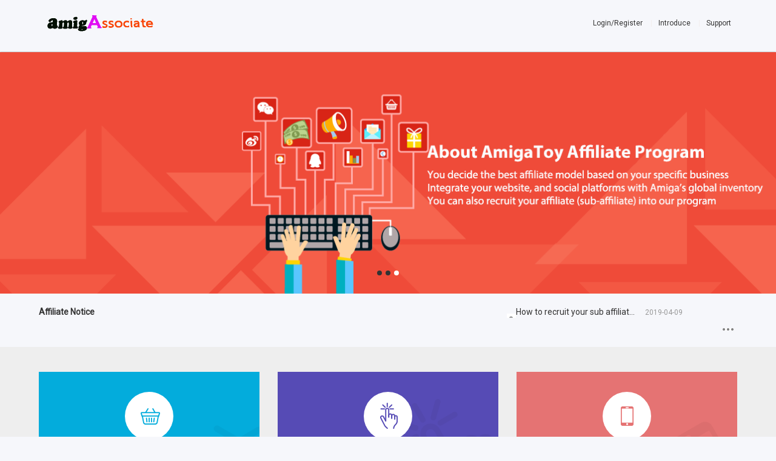

--- FILE ---
content_type: text/html; charset=utf-8
request_url: https://aff.amigatoy.com/
body_size: 2414
content:
<!DOCTYPE html>
<html lang="en">
<head>
    <meta charset="UTF-8">
    <title>Amiga Toy Affiliate, Best Cost Per Sale (CPS) affiliate networks</title>
     <meta name="description" content="Best Adult product affiliate online, More than 5K sex toy sale available on CPS, CPC, APP and other way,adult traffic sale platform" />
      <meta name="keyword" content="adult toy affiliate, sex toy cps, sex doll ad, adult traffic sale, Cost Per Sale networks" />
    <meta name="viewport" content="width=device-width">
    <!-- <link rel="stylesheet" href="/Public/css/index.css"> -->
    
<!-- <link rel="stylesheet" href="/Public/css/font-awesome.css"> -->
<link rel="stylesheet" type="text/css" href="/dist/css/common.2c32c45afd1502b4c972.css" />
    <link rel="dns-prefetch" href="https://www.amigatoy.com"/>
    <link rel="icon" href="/favicon.ico" type="image/x-icon">
 <!-- Google Tag Manager -->
 <!-- Google tag (gtag.js) -->
<script async src="https://www.googletagmanager.com/gtag/js?id=G-8DEVQM1Q22"></script>
<script>
  window.dataLayer = window.dataLayer || [];
  function gtag(){dataLayer.push(arguments);}
  gtag('js', new Date());

  gtag('config', 'G-8DEVQM1Q22');
</script>
    <!-- End Google Tag Manager -->

 
<script src="/dist/js/common.2c32c45afd1502b4c972.js" type="text/javascript" merge="true"></script><script src="/dist/js/index.2c32c45afd1502b4c972.js" type="text/javascript" merge="true"></script>

</head>
<body>

<div class="header">
    <div class="wrap">
        <div class="logo"><a href="/"><img src="/Public/images/logo.png" width="195px" height="76px" ></a></div>
         
        <ul class="right-bar">
                
        <li>
        <a data="https://www.amigatoy.com/loginregister/?returnpage=https://aff.amigatoy.com" href="javascript:void(0)" class="loginregist">Login/Register</a>
        </li>
        
            <li><a href="/Page/index/flag/introduce.html" target="_blank">Introduce</a></li>
            <li><a href="/Support/index.html" target="_blank">Support</a>        </ul>
    </div>
</div>


<div class="login">
    <div class="wrap">
       
    </div>
</div>

<div id="focus" class="banner">
<ul>
<li> <a href="https://aff.amigatoy.com/" target="_blank" style="display:block">
<img class="pic" src="/upload/images/15861590022973Banner2_V1.png"  /></a></li><li> <a href="https://aff.amigatoy.com/" target="_blank" style="display:block">
<img class="pic" src="/upload/images/15861595837609Banner1_V1.png"  /></a></li><li> <a href="https://aff.amigatoy.com/" target="_blank" style="display:block">
<img class="pic" src="/upload/images/15861596002966Banner3_V1.png"  /></a></li></ul>
</div>



    <div class="notice-new clearfix">
        <div class="wrap">
            <div class="pull-left" >
                <label class="pull-left">Affiliate Notice</label>
                <ul class="pull-left" id="notice">
                <li><a target="_blank" href="/Article/detail/id/10" >
                <span class='txt'>How to register?</span>
                <span class='time'>2023-05-05 10:15:52</span>
                </a>
                <li><li><a target="_blank" href="/Article/detail/id/9" >
                <span class='txt'>How to recruit your sub affiliates?</span>
                <span class='time'>2019-04-09 00:03:08</span>
                </a>
                <li><li><a target="_blank" href="/Article/detail/id/4" >
                <span class='txt'>How to use facebook to do affiliate</span>
                <span class='time'>2023-05-05 10:11:57</span>
                </a>
                <li><li><a target="_blank" href="/Article/detail/id/7" >
                <span class='txt'>How to get your referral links?</span>
                <span class='time'>2023-04-05 16:04:35</span>
                </a>
                <li><li><a target="_blank" href="/Article/detail/id/11" >
                <span class='txt'>AmigaToy Platform Order Delayed Display Notice</span>
                <span class='time'>2023-05-04 11:15:43</span>
                </a>
                <li>  
                </ul>
            </div>
            <div class="pull-right">
                <a href="/Article" target="_blank" title="More" class="more"></a>
            </div>
        </div>
    </div>

    <div class="item-lst clearfix">
        <div class="wrap">
            <a target="_blank" href="/Page/index/flag/introduce.html" class="item cps">
                <i class="ico ico-cps"><span></span></i>
                <span class="txt">CPS AD</span>
                <span class="sub-txt">Provide a variety of promotional forms, rich promotional tools for cps affiliate networks</span>
            </a>
            <a class="item cpc">
                <i class="ico ico-cps"><span></span></i>
                <span class="txt">CPC AD</span>
                <span class="sub-txt">Personalized matching, accurate referrals, real-time bidding, maximizing your revenue, and CPC billing.</span>
            </a>
            <a class="item app">
                <i class="ico ico-cps"><span></span></i>
                <span class="txt">APP AD</span>
                <span class="sub-txt">Access to a variety of promotional resources, integrated optimization of traffic value.</span>
            </a>
        </div>
    </div>


<div class="connect-box">
    <div class="wrap">
        <table>
            <tr>
                <td>
                    <a href="/cdn-cgi/l/email-protection#6613080f090826070b0f010712091f4805090b"><i class="fa fa-envelope-o fa-2x" aria-hidden="true"></i>
                    Mailbox:<span class="__cf_email__" data-cfemail="35405b5c5a5b7554585c5254415a4c1b565a58">[email&#160;protected]</span></a>
                </td>
                <td>
                    <a href="skype:amigatoy@outlook.com"  title="Address"><i class="fa fa-skype fa-2x" aria-hidden="true"></i>
                    Skype:<span class="__cf_email__" data-cfemail="76171b1f111702190f361903021a19191d5815191b">[email&#160;protected]</span></a>
                </td>
                <td>
                     <a href="https://www.facebook.com/amigatoy"  rel="nofollow"><i class="fa fa-facebook fa-2x" aria-hidden="true"></i>

                    Facebook:www.facebook.com/amigatoy</a>
                </td>
                
            </tr>
        </table>
    </div>
</div>

<div class="company-lst clearfix">
    <div class="wrap">
        <div class="hd">Partner</div>
        <div class="bd">
            <div class="banner2">
                <ul class="clearfix">
                    <li class="item">
                        <a><img
                                src="/Public/images/partner/a.jpg"/></a>
                        <a><img
                                src="/Public/images/partner/b.jpg"/></a>
                        <a><img
                                src="/Public/images/partner/c.jpg"/></a>
                        <a><img
                                src="/Public/images/partner/d.jpg"/></a>
                        <a><img
                                src="/Public/images/partner/e.jpg"/></a>
                        <a><img
                                src="/Public/images/partner/f.jpg"/></a>
                        <a><img
                                src="/Public/images/partner/g.jpg"/></a>
                        <a><img
                                src="/Public/images/partner/h.jpg"/></a>
                                
                    </li>
                    <li class="item">
                        <a><img
                                src="/Public/images/partner/i.jpg"/></a>
                        <a><img
                                src="/Public/images/partner/j.jpg"/></a>
                                         <a><img
                                src="/Public/images/partner/k.jpg"/></a>
                                         <a><img
                                src="/Public/images/partner/l.jpg"/></a>
                                         <a><img
                                src="/Public/images/partner/m.jpg"/></a>
                                         <a><img
                                src="/Public/images/partner/n.jpg"/></a>
                                         <a><img
                                src="/Public/images/partner/o.jpg"/></a>
                                         <a><img
                                src="/Public/images/partner/p.jpg"/></a>
                    </li>
           
                </ul>
            </div>
        </div>
    </div>
</div>


<block>
    <div class="footer">
    <div class="wrap">
        <div class="link">
            
            <a href="/Page/index/flag/introduce.html" target="_blank" rel="nofollow">About Amiga Toy Affiliate</a>
            |
            <a href="/Page/index/flag/legal.html" target="_blank" rel="nofollow">Legal statement</a>
            |
            <a href="/Page/index/flag/contactus.html" target="_blank" rel="nofollow" >Contact US</a>
            |
            <a href="/Support/index.html" target="_blank" rel="nofollow">Support</a>
            |
            <a href="https://www.amigatoy.com" target="_blank">Amiga Toy</a>
        </div>
        <div class="copyright">
            <div>Copyright &copyright; 2013 -2026 Amiga Toy All rights reserve</div>
            <div></div>
        </div>
    </div>
</div> 
</block>   


   
<script data-cfasync="false" src="/cdn-cgi/scripts/5c5dd728/cloudflare-static/email-decode.min.js"></script><script>
//var gHome = new Home();
//gHome.init();

</script>

<!-- Start of StatCounter Code for Default Guide -->
<script type="text/javascript">
document.domain = "amigatoy.com";
</script>

<script defer src="https://static.cloudflareinsights.com/beacon.min.js/vcd15cbe7772f49c399c6a5babf22c1241717689176015" integrity="sha512-ZpsOmlRQV6y907TI0dKBHq9Md29nnaEIPlkf84rnaERnq6zvWvPUqr2ft8M1aS28oN72PdrCzSjY4U6VaAw1EQ==" data-cf-beacon='{"version":"2024.11.0","token":"eb33ce310ded4b6daaccf93e551b7f01","r":1,"server_timing":{"name":{"cfCacheStatus":true,"cfEdge":true,"cfExtPri":true,"cfL4":true,"cfOrigin":true,"cfSpeedBrain":true},"location_startswith":null}}' crossorigin="anonymous"></script>
</body>
</html>

--- FILE ---
content_type: text/css
request_url: https://aff.amigatoy.com/dist/css/common.2c32c45afd1502b4c972.css
body_size: 230602
content:
@import url(https://fonts.googleapis.com/css?family=Roboto);/*!
 *  Font Awesome 4.6.3 by @davegandy - http://fontawesome.io - @fontawesome
 *  License - http://fontawesome.io/license (Font: SIL OFL 1.1, CSS: MIT License)
 */
/* FONT PATH
 * -------------------------- */
@font-face {
  font-family: 'FontAwesome';
  src: url(../fonts/fontawesome-webfont-25a32416abee198dd821b0b17a198a8f.eot);
  src: url(../fonts/fontawesome-webfont-25a32416abee198dd821b0b17a198a8f.eot?#iefix&v=4.6.3) format('embedded-opentype'), url(../fonts/fontawesome-webfont-e6cf7c6ec7c2d6f670ae9d762604cb0b.woff2) format('woff2'), url(../fonts/fontawesome-webfont-c8ddf1e5e5bf3682bc7bebf30f394148.woff) format('woff'), url(../fonts/fontawesome-webfont-1dc35d25e61d819a9c357074014867ab.ttf) format('truetype'), url([data-uri]#fontawesomeregular) format('svg');
  font-weight: normal;
  font-style: normal;
}
.fa {
  display: inline-block;
  font: normal normal normal 14px/1 FontAwesome;
  font-size: inherit;
  text-rendering: auto;
  -webkit-font-smoothing: antialiased;
  -moz-osx-font-smoothing: grayscale;
}
/* makes the font 33% larger relative to the icon container */
.fa-lg {
  font-size: 1.33333333em;
  line-height: 0.75em;
  vertical-align: -15%;
}
.fa-2x {
  font-size: 2em;
}
.fa-3x {
  font-size: 3em;
}
.fa-4x {
  font-size: 4em;
}
.fa-5x {
  font-size: 5em;
}
.fa-fw {
  width: 1.28571429em;
  text-align: center;
}
.fa-ul {
  padding-left: 0;
  margin-left: 2.14285714em;
  list-style-type: none;
}
.fa-ul > li {
  position: relative;
}
.fa-li {
  position: absolute;
  left: -2.14285714em;
  width: 2.14285714em;
  top: 0.14285714em;
  text-align: center;
}
.fa-li.fa-lg {
  left: -1.85714286em;
}
.fa-border {
  padding: .2em .25em .15em;
  border: solid 0.08em #eeeeee;
  border-radius: .1em;
}
.fa-pull-left {
  float: left;
}
.fa-pull-right {
  float: right;
}
.fa.fa-pull-left {
  margin-right: .3em;
}
.fa.fa-pull-right {
  margin-left: .3em;
}
/* Deprecated as of 4.4.0 */
.pull-right {
  float: right;
}
.pull-left {
  float: left;
}
.fa.pull-left {
  margin-right: .3em;
}
.fa.pull-right {
  margin-left: .3em;
}
.fa-spin {
  -webkit-animation: fa-spin 2s infinite linear;
  animation: fa-spin 2s infinite linear;
}
.fa-pulse {
  -webkit-animation: fa-spin 1s infinite steps(8);
  animation: fa-spin 1s infinite steps(8);
}
@-webkit-keyframes fa-spin {
  0% {
    -webkit-transform: rotate(0deg);
    transform: rotate(0deg);
  }
  100% {
    -webkit-transform: rotate(359deg);
    transform: rotate(359deg);
  }
}
@keyframes fa-spin {
  0% {
    -webkit-transform: rotate(0deg);
    transform: rotate(0deg);
  }
  100% {
    -webkit-transform: rotate(359deg);
    transform: rotate(359deg);
  }
}
.fa-rotate-90 {
  -ms-filter: "progid:DXImageTransform.Microsoft.BasicImage(rotation=1)";
  -webkit-transform: rotate(90deg);
  -ms-transform: rotate(90deg);
  transform: rotate(90deg);
}
.fa-rotate-180 {
  -ms-filter: "progid:DXImageTransform.Microsoft.BasicImage(rotation=2)";
  -webkit-transform: rotate(180deg);
  -ms-transform: rotate(180deg);
  transform: rotate(180deg);
}
.fa-rotate-270 {
  -ms-filter: "progid:DXImageTransform.Microsoft.BasicImage(rotation=3)";
  -webkit-transform: rotate(270deg);
  -ms-transform: rotate(270deg);
  transform: rotate(270deg);
}
.fa-flip-horizontal {
  -ms-filter: "progid:DXImageTransform.Microsoft.BasicImage(rotation=0, mirror=1)";
  -webkit-transform: scale(-1, 1);
  -ms-transform: scale(-1, 1);
  transform: scale(-1, 1);
}
.fa-flip-vertical {
  -ms-filter: "progid:DXImageTransform.Microsoft.BasicImage(rotation=2, mirror=1)";
  -webkit-transform: scale(1, -1);
  -ms-transform: scale(1, -1);
  transform: scale(1, -1);
}
:root .fa-rotate-90,
:root .fa-rotate-180,
:root .fa-rotate-270,
:root .fa-flip-horizontal,
:root .fa-flip-vertical {
  filter: none;
}
.fa-stack {
  position: relative;
  display: inline-block;
  width: 2em;
  height: 2em;
  line-height: 2em;
  vertical-align: middle;
}
.fa-stack-1x,
.fa-stack-2x {
  position: absolute;
  left: 0;
  width: 100%;
  text-align: center;
}
.fa-stack-1x {
  line-height: inherit;
}
.fa-stack-2x {
  font-size: 2em;
}
.fa-inverse {
  color: #ffffff;
}
/* Font Awesome uses the Unicode Private Use Area (PUA) to ensure screen
   readers do not read off random characters that represent icons */
.fa-glass:before {
  content: "\F000";
}
.fa-music:before {
  content: "\F001";
}
.fa-search:before {
  content: "\F002";
}
.fa-envelope-o:before {
  content: "\F003";
}
.fa-heart:before {
  content: "\F004";
}
.fa-star:before {
  content: "\F005";
}
.fa-star-o:before {
  content: "\F006";
}
.fa-user:before {
  content: "\F007";
}
.fa-film:before {
  content: "\F008";
}
.fa-th-large:before {
  content: "\F009";
}
.fa-th:before {
  content: "\F00A";
}
.fa-th-list:before {
  content: "\F00B";
}
.fa-check:before {
  content: "\F00C";
}
.fa-remove:before,
.fa-close:before,
.fa-times:before {
  content: "\F00D";
}
.fa-search-plus:before {
  content: "\F00E";
}
.fa-search-minus:before {
  content: "\F010";
}
.fa-power-off:before {
  content: "\F011";
}
.fa-signal:before {
  content: "\F012";
}
.fa-gear:before,
.fa-cog:before {
  content: "\F013";
}
.fa-trash-o:before {
  content: "\F014";
}
.fa-home:before {
  content: "\F015";
}
.fa-file-o:before {
  content: "\F016";
}
.fa-clock-o:before {
  content: "\F017";
}
.fa-road:before {
  content: "\F018";
}
.fa-download:before {
  content: "\F019";
}
.fa-arrow-circle-o-down:before {
  content: "\F01A";
}
.fa-arrow-circle-o-up:before {
  content: "\F01B";
}
.fa-inbox:before {
  content: "\F01C";
}
.fa-play-circle-o:before {
  content: "\F01D";
}
.fa-rotate-right:before,
.fa-repeat:before {
  content: "\F01E";
}
.fa-refresh:before {
  content: "\F021";
}
.fa-list-alt:before {
  content: "\F022";
}
.fa-lock:before {
  content: "\F023";
}
.fa-flag:before {
  content: "\F024";
}
.fa-headphones:before {
  content: "\F025";
}
.fa-volume-off:before {
  content: "\F026";
}
.fa-volume-down:before {
  content: "\F027";
}
.fa-volume-up:before {
  content: "\F028";
}
.fa-qrcode:before {
  content: "\F029";
}
.fa-barcode:before {
  content: "\F02A";
}
.fa-tag:before {
  content: "\F02B";
}
.fa-tags:before {
  content: "\F02C";
}
.fa-book:before {
  content: "\F02D";
}
.fa-bookmark:before {
  content: "\F02E";
}
.fa-print:before {
  content: "\F02F";
}
.fa-camera:before {
  content: "\F030";
}
.fa-font:before {
  content: "\F031";
}
.fa-bold:before {
  content: "\F032";
}
.fa-italic:before {
  content: "\F033";
}
.fa-text-height:before {
  content: "\F034";
}
.fa-text-width:before {
  content: "\F035";
}
.fa-align-left:before {
  content: "\F036";
}
.fa-align-center:before {
  content: "\F037";
}
.fa-align-right:before {
  content: "\F038";
}
.fa-align-justify:before {
  content: "\F039";
}
.fa-list:before {
  content: "\F03A";
}
.fa-dedent:before,
.fa-outdent:before {
  content: "\F03B";
}
.fa-indent:before {
  content: "\F03C";
}
.fa-video-camera:before {
  content: "\F03D";
}
.fa-photo:before,
.fa-image:before,
.fa-picture-o:before {
  content: "\F03E";
}
.fa-pencil:before {
  content: "\F040";
}
.fa-map-marker:before {
  content: "\F041";
}
.fa-adjust:before {
  content: "\F042";
}
.fa-tint:before {
  content: "\F043";
}
.fa-edit:before,
.fa-pencil-square-o:before {
  content: "\F044";
}
.fa-share-square-o:before {
  content: "\F045";
}
.fa-check-square-o:before {
  content: "\F046";
}
.fa-arrows:before {
  content: "\F047";
}
.fa-step-backward:before {
  content: "\F048";
}
.fa-fast-backward:before {
  content: "\F049";
}
.fa-backward:before {
  content: "\F04A";
}
.fa-play:before {
  content: "\F04B";
}
.fa-pause:before {
  content: "\F04C";
}
.fa-stop:before {
  content: "\F04D";
}
.fa-forward:before {
  content: "\F04E";
}
.fa-fast-forward:before {
  content: "\F050";
}
.fa-step-forward:before {
  content: "\F051";
}
.fa-eject:before {
  content: "\F052";
}
.fa-chevron-left:before {
  content: "\F053";
}
.fa-chevron-right:before {
  content: "\F054";
}
.fa-plus-circle:before {
  content: "\F055";
}
.fa-minus-circle:before {
  content: "\F056";
}
.fa-times-circle:before {
  content: "\F057";
}
.fa-check-circle:before {
  content: "\F058";
}
.fa-question-circle:before {
  content: "\F059";
}
.fa-info-circle:before {
  content: "\F05A";
}
.fa-crosshairs:before {
  content: "\F05B";
}
.fa-times-circle-o:before {
  content: "\F05C";
}
.fa-check-circle-o:before {
  content: "\F05D";
}
.fa-ban:before {
  content: "\F05E";
}
.fa-arrow-left:before {
  content: "\F060";
}
.fa-arrow-right:before {
  content: "\F061";
}
.fa-arrow-up:before {
  content: "\F062";
}
.fa-arrow-down:before {
  content: "\F063";
}
.fa-mail-forward:before,
.fa-share:before {
  content: "\F064";
}
.fa-expand:before {
  content: "\F065";
}
.fa-compress:before {
  content: "\F066";
}
.fa-plus:before {
  content: "\F067";
}
.fa-minus:before {
  content: "\F068";
}
.fa-asterisk:before {
  content: "\F069";
}
.fa-exclamation-circle:before {
  content: "\F06A";
}
.fa-gift:before {
  content: "\F06B";
}
.fa-leaf:before {
  content: "\F06C";
}
.fa-fire:before {
  content: "\F06D";
}
.fa-eye:before {
  content: "\F06E";
}
.fa-eye-slash:before {
  content: "\F070";
}
.fa-warning:before,
.fa-exclamation-triangle:before {
  content: "\F071";
}
.fa-plane:before {
  content: "\F072";
}
.fa-calendar:before {
  content: "\F073";
}
.fa-random:before {
  content: "\F074";
}
.fa-comment:before {
  content: "\F075";
}
.fa-magnet:before {
  content: "\F076";
}
.fa-chevron-up:before {
  content: "\F077";
}
.fa-chevron-down:before {
  content: "\F078";
}
.fa-retweet:before {
  content: "\F079";
}
.fa-shopping-cart:before {
  content: "\F07A";
}
.fa-folder:before {
  content: "\F07B";
}
.fa-folder-open:before {
  content: "\F07C";
}
.fa-arrows-v:before {
  content: "\F07D";
}
.fa-arrows-h:before {
  content: "\F07E";
}
.fa-bar-chart-o:before,
.fa-bar-chart:before {
  content: "\F080";
}
.fa-twitter-square:before {
  content: "\F081";
}
.fa-facebook-square:before {
  content: "\F082";
}
.fa-camera-retro:before {
  content: "\F083";
}
.fa-key:before {
  content: "\F084";
}
.fa-gears:before,
.fa-cogs:before {
  content: "\F085";
}
.fa-comments:before {
  content: "\F086";
}
.fa-thumbs-o-up:before {
  content: "\F087";
}
.fa-thumbs-o-down:before {
  content: "\F088";
}
.fa-star-half:before {
  content: "\F089";
}
.fa-heart-o:before {
  content: "\F08A";
}
.fa-sign-out:before {
  content: "\F08B";
}
.fa-linkedin-square:before {
  content: "\F08C";
}
.fa-thumb-tack:before {
  content: "\F08D";
}
.fa-external-link:before {
  content: "\F08E";
}
.fa-sign-in:before {
  content: "\F090";
}
.fa-trophy:before {
  content: "\F091";
}
.fa-github-square:before {
  content: "\F092";
}
.fa-upload:before {
  content: "\F093";
}
.fa-lemon-o:before {
  content: "\F094";
}
.fa-phone:before {
  content: "\F095";
}
.fa-square-o:before {
  content: "\F096";
}
.fa-bookmark-o:before {
  content: "\F097";
}
.fa-phone-square:before {
  content: "\F098";
}
.fa-twitter:before {
  content: "\F099";
}
.fa-facebook-f:before,
.fa-facebook:before {
  content: "\F09A";
}
.fa-github:before {
  content: "\F09B";
}
.fa-unlock:before {
  content: "\F09C";
}
.fa-credit-card:before {
  content: "\F09D";
}
.fa-feed:before,
.fa-rss:before {
  content: "\F09E";
}
.fa-hdd-o:before {
  content: "\F0A0";
}
.fa-bullhorn:before {
  content: "\F0A1";
}
.fa-bell:before {
  content: "\F0F3";
}
.fa-certificate:before {
  content: "\F0A3";
}
.fa-hand-o-right:before {
  content: "\F0A4";
}
.fa-hand-o-left:before {
  content: "\F0A5";
}
.fa-hand-o-up:before {
  content: "\F0A6";
}
.fa-hand-o-down:before {
  content: "\F0A7";
}
.fa-arrow-circle-left:before {
  content: "\F0A8";
}
.fa-arrow-circle-right:before {
  content: "\F0A9";
}
.fa-arrow-circle-up:before {
  content: "\F0AA";
}
.fa-arrow-circle-down:before {
  content: "\F0AB";
}
.fa-globe:before {
  content: "\F0AC";
}
.fa-wrench:before {
  content: "\F0AD";
}
.fa-tasks:before {
  content: "\F0AE";
}
.fa-filter:before {
  content: "\F0B0";
}
.fa-briefcase:before {
  content: "\F0B1";
}
.fa-arrows-alt:before {
  content: "\F0B2";
}
.fa-group:before,
.fa-users:before {
  content: "\F0C0";
}
.fa-chain:before,
.fa-link:before {
  content: "\F0C1";
}
.fa-cloud:before {
  content: "\F0C2";
}
.fa-flask:before {
  content: "\F0C3";
}
.fa-cut:before,
.fa-scissors:before {
  content: "\F0C4";
}
.fa-copy:before,
.fa-files-o:before {
  content: "\F0C5";
}
.fa-paperclip:before {
  content: "\F0C6";
}
.fa-save:before,
.fa-floppy-o:before {
  content: "\F0C7";
}
.fa-square:before {
  content: "\F0C8";
}
.fa-navicon:before,
.fa-reorder:before,
.fa-bars:before {
  content: "\F0C9";
}
.fa-list-ul:before {
  content: "\F0CA";
}
.fa-list-ol:before {
  content: "\F0CB";
}
.fa-strikethrough:before {
  content: "\F0CC";
}
.fa-underline:before {
  content: "\F0CD";
}
.fa-table:before {
  content: "\F0CE";
}
.fa-magic:before {
  content: "\F0D0";
}
.fa-truck:before {
  content: "\F0D1";
}
.fa-pinterest:before {
  content: "\F0D2";
}
.fa-pinterest-square:before {
  content: "\F0D3";
}
.fa-google-plus-square:before {
  content: "\F0D4";
}
.fa-google-plus:before {
  content: "\F0D5";
}
.fa-money:before {
  content: "\F0D6";
}
.fa-caret-down:before {
  content: "\F0D7";
}
.fa-caret-up:before {
  content: "\F0D8";
}
.fa-caret-left:before {
  content: "\F0D9";
}
.fa-caret-right:before {
  content: "\F0DA";
}
.fa-columns:before {
  content: "\F0DB";
}
.fa-unsorted:before,
.fa-sort:before {
  content: "\F0DC";
}
.fa-sort-down:before,
.fa-sort-desc:before {
  content: "\F0DD";
}
.fa-sort-up:before,
.fa-sort-asc:before {
  content: "\F0DE";
}
.fa-envelope:before {
  content: "\F0E0";
}
.fa-linkedin:before {
  content: "\F0E1";
}
.fa-rotate-left:before,
.fa-undo:before {
  content: "\F0E2";
}
.fa-legal:before,
.fa-gavel:before {
  content: "\F0E3";
}
.fa-dashboard:before,
.fa-tachometer:before {
  content: "\F0E4";
}
.fa-comment-o:before {
  content: "\F0E5";
}
.fa-comments-o:before {
  content: "\F0E6";
}
.fa-flash:before,
.fa-bolt:before {
  content: "\F0E7";
}
.fa-sitemap:before {
  content: "\F0E8";
}
.fa-umbrella:before {
  content: "\F0E9";
}
.fa-paste:before,
.fa-clipboard:before {
  content: "\F0EA";
}
.fa-lightbulb-o:before {
  content: "\F0EB";
}
.fa-exchange:before {
  content: "\F0EC";
}
.fa-cloud-download:before {
  content: "\F0ED";
}
.fa-cloud-upload:before {
  content: "\F0EE";
}
.fa-user-md:before {
  content: "\F0F0";
}
.fa-stethoscope:before {
  content: "\F0F1";
}
.fa-suitcase:before {
  content: "\F0F2";
}
.fa-bell-o:before {
  content: "\F0A2";
}
.fa-coffee:before {
  content: "\F0F4";
}
.fa-cutlery:before {
  content: "\F0F5";
}
.fa-file-text-o:before {
  content: "\F0F6";
}
.fa-building-o:before {
  content: "\F0F7";
}
.fa-hospital-o:before {
  content: "\F0F8";
}
.fa-ambulance:before {
  content: "\F0F9";
}
.fa-medkit:before {
  content: "\F0FA";
}
.fa-fighter-jet:before {
  content: "\F0FB";
}
.fa-beer:before {
  content: "\F0FC";
}
.fa-h-square:before {
  content: "\F0FD";
}
.fa-plus-square:before {
  content: "\F0FE";
}
.fa-angle-double-left:before {
  content: "\F100";
}
.fa-angle-double-right:before {
  content: "\F101";
}
.fa-angle-double-up:before {
  content: "\F102";
}
.fa-angle-double-down:before {
  content: "\F103";
}
.fa-angle-left:before {
  content: "\F104";
}
.fa-angle-right:before {
  content: "\F105";
}
.fa-angle-up:before {
  content: "\F106";
}
.fa-angle-down:before {
  content: "\F107";
}
.fa-desktop:before {
  content: "\F108";
}
.fa-laptop:before {
  content: "\F109";
}
.fa-tablet:before {
  content: "\F10A";
}
.fa-mobile-phone:before,
.fa-mobile:before {
  content: "\F10B";
}
.fa-circle-o:before {
  content: "\F10C";
}
.fa-quote-left:before {
  content: "\F10D";
}
.fa-quote-right:before {
  content: "\F10E";
}
.fa-spinner:before {
  content: "\F110";
}
.fa-circle:before {
  content: "\F111";
}
.fa-mail-reply:before,
.fa-reply:before {
  content: "\F112";
}
.fa-github-alt:before {
  content: "\F113";
}
.fa-folder-o:before {
  content: "\F114";
}
.fa-folder-open-o:before {
  content: "\F115";
}
.fa-smile-o:before {
  content: "\F118";
}
.fa-frown-o:before {
  content: "\F119";
}
.fa-meh-o:before {
  content: "\F11A";
}
.fa-gamepad:before {
  content: "\F11B";
}
.fa-keyboard-o:before {
  content: "\F11C";
}
.fa-flag-o:before {
  content: "\F11D";
}
.fa-flag-checkered:before {
  content: "\F11E";
}
.fa-terminal:before {
  content: "\F120";
}
.fa-code:before {
  content: "\F121";
}
.fa-mail-reply-all:before,
.fa-reply-all:before {
  content: "\F122";
}
.fa-star-half-empty:before,
.fa-star-half-full:before,
.fa-star-half-o:before {
  content: "\F123";
}
.fa-location-arrow:before {
  content: "\F124";
}
.fa-crop:before {
  content: "\F125";
}
.fa-code-fork:before {
  content: "\F126";
}
.fa-unlink:before,
.fa-chain-broken:before {
  content: "\F127";
}
.fa-question:before {
  content: "\F128";
}
.fa-info:before {
  content: "\F129";
}
.fa-exclamation:before {
  content: "\F12A";
}
.fa-superscript:before {
  content: "\F12B";
}
.fa-subscript:before {
  content: "\F12C";
}
.fa-eraser:before {
  content: "\F12D";
}
.fa-puzzle-piece:before {
  content: "\F12E";
}
.fa-microphone:before {
  content: "\F130";
}
.fa-microphone-slash:before {
  content: "\F131";
}
.fa-shield:before {
  content: "\F132";
}
.fa-calendar-o:before {
  content: "\F133";
}
.fa-fire-extinguisher:before {
  content: "\F134";
}
.fa-rocket:before {
  content: "\F135";
}
.fa-maxcdn:before {
  content: "\F136";
}
.fa-chevron-circle-left:before {
  content: "\F137";
}
.fa-chevron-circle-right:before {
  content: "\F138";
}
.fa-chevron-circle-up:before {
  content: "\F139";
}
.fa-chevron-circle-down:before {
  content: "\F13A";
}
.fa-html5:before {
  content: "\F13B";
}
.fa-css3:before {
  content: "\F13C";
}
.fa-anchor:before {
  content: "\F13D";
}
.fa-unlock-alt:before {
  content: "\F13E";
}
.fa-bullseye:before {
  content: "\F140";
}
.fa-ellipsis-h:before {
  content: "\F141";
}
.fa-ellipsis-v:before {
  content: "\F142";
}
.fa-rss-square:before {
  content: "\F143";
}
.fa-play-circle:before {
  content: "\F144";
}
.fa-ticket:before {
  content: "\F145";
}
.fa-minus-square:before {
  content: "\F146";
}
.fa-minus-square-o:before {
  content: "\F147";
}
.fa-level-up:before {
  content: "\F148";
}
.fa-level-down:before {
  content: "\F149";
}
.fa-check-square:before {
  content: "\F14A";
}
.fa-pencil-square:before {
  content: "\F14B";
}
.fa-external-link-square:before {
  content: "\F14C";
}
.fa-share-square:before {
  content: "\F14D";
}
.fa-compass:before {
  content: "\F14E";
}
.fa-toggle-down:before,
.fa-caret-square-o-down:before {
  content: "\F150";
}
.fa-toggle-up:before,
.fa-caret-square-o-up:before {
  content: "\F151";
}
.fa-toggle-right:before,
.fa-caret-square-o-right:before {
  content: "\F152";
}
.fa-euro:before,
.fa-eur:before {
  content: "\F153";
}
.fa-gbp:before {
  content: "\F154";
}
.fa-dollar:before,
.fa-usd:before {
  content: "\F155";
}
.fa-rupee:before,
.fa-inr:before {
  content: "\F156";
}
.fa-cny:before,
.fa-rmb:before,
.fa-yen:before,
.fa-jpy:before {
  content: "\F157";
}
.fa-ruble:before,
.fa-rouble:before,
.fa-rub:before {
  content: "\F158";
}
.fa-won:before,
.fa-krw:before {
  content: "\F159";
}
.fa-bitcoin:before,
.fa-btc:before {
  content: "\F15A";
}
.fa-file:before {
  content: "\F15B";
}
.fa-file-text:before {
  content: "\F15C";
}
.fa-sort-alpha-asc:before {
  content: "\F15D";
}
.fa-sort-alpha-desc:before {
  content: "\F15E";
}
.fa-sort-amount-asc:before {
  content: "\F160";
}
.fa-sort-amount-desc:before {
  content: "\F161";
}
.fa-sort-numeric-asc:before {
  content: "\F162";
}
.fa-sort-numeric-desc:before {
  content: "\F163";
}
.fa-thumbs-up:before {
  content: "\F164";
}
.fa-thumbs-down:before {
  content: "\F165";
}
.fa-youtube-square:before {
  content: "\F166";
}
.fa-youtube:before {
  content: "\F167";
}
.fa-xing:before {
  content: "\F168";
}
.fa-xing-square:before {
  content: "\F169";
}
.fa-youtube-play:before {
  content: "\F16A";
}
.fa-dropbox:before {
  content: "\F16B";
}
.fa-stack-overflow:before {
  content: "\F16C";
}
.fa-instagram:before {
  content: "\F16D";
}
.fa-flickr:before {
  content: "\F16E";
}
.fa-adn:before {
  content: "\F170";
}
.fa-bitbucket:before {
  content: "\F171";
}
.fa-bitbucket-square:before {
  content: "\F172";
}
.fa-tumblr:before {
  content: "\F173";
}
.fa-tumblr-square:before {
  content: "\F174";
}
.fa-long-arrow-down:before {
  content: "\F175";
}
.fa-long-arrow-up:before {
  content: "\F176";
}
.fa-long-arrow-left:before {
  content: "\F177";
}
.fa-long-arrow-right:before {
  content: "\F178";
}
.fa-apple:before {
  content: "\F179";
}
.fa-windows:before {
  content: "\F17A";
}
.fa-android:before {
  content: "\F17B";
}
.fa-linux:before {
  content: "\F17C";
}
.fa-dribbble:before {
  content: "\F17D";
}
.fa-skype:before {
  content: "\F17E";
}
.fa-foursquare:before {
  content: "\F180";
}
.fa-trello:before {
  content: "\F181";
}
.fa-female:before {
  content: "\F182";
}
.fa-male:before {
  content: "\F183";
}
.fa-gittip:before,
.fa-gratipay:before {
  content: "\F184";
}
.fa-sun-o:before {
  content: "\F185";
}
.fa-moon-o:before {
  content: "\F186";
}
.fa-archive:before {
  content: "\F187";
}
.fa-bug:before {
  content: "\F188";
}
.fa-vk:before {
  content: "\F189";
}
.fa-weibo:before {
  content: "\F18A";
}
.fa-renren:before {
  content: "\F18B";
}
.fa-pagelines:before {
  content: "\F18C";
}
.fa-stack-exchange:before {
  content: "\F18D";
}
.fa-arrow-circle-o-right:before {
  content: "\F18E";
}
.fa-arrow-circle-o-left:before {
  content: "\F190";
}
.fa-toggle-left:before,
.fa-caret-square-o-left:before {
  content: "\F191";
}
.fa-dot-circle-o:before {
  content: "\F192";
}
.fa-wheelchair:before {
  content: "\F193";
}
.fa-vimeo-square:before {
  content: "\F194";
}
.fa-turkish-lira:before,
.fa-try:before {
  content: "\F195";
}
.fa-plus-square-o:before {
  content: "\F196";
}
.fa-space-shuttle:before {
  content: "\F197";
}
.fa-slack:before {
  content: "\F198";
}
.fa-envelope-square:before {
  content: "\F199";
}
.fa-wordpress:before {
  content: "\F19A";
}
.fa-openid:before {
  content: "\F19B";
}
.fa-institution:before,
.fa-bank:before,
.fa-university:before {
  content: "\F19C";
}
.fa-mortar-board:before,
.fa-graduation-cap:before {
  content: "\F19D";
}
.fa-yahoo:before {
  content: "\F19E";
}
.fa-google:before {
  content: "\F1A0";
}
.fa-reddit:before {
  content: "\F1A1";
}
.fa-reddit-square:before {
  content: "\F1A2";
}
.fa-stumbleupon-circle:before {
  content: "\F1A3";
}
.fa-stumbleupon:before {
  content: "\F1A4";
}
.fa-delicious:before {
  content: "\F1A5";
}
.fa-digg:before {
  content: "\F1A6";
}
.fa-pied-piper-pp:before {
  content: "\F1A7";
}
.fa-pied-piper-alt:before {
  content: "\F1A8";
}
.fa-drupal:before {
  content: "\F1A9";
}
.fa-joomla:before {
  content: "\F1AA";
}
.fa-language:before {
  content: "\F1AB";
}
.fa-fax:before {
  content: "\F1AC";
}
.fa-building:before {
  content: "\F1AD";
}
.fa-child:before {
  content: "\F1AE";
}
.fa-paw:before {
  content: "\F1B0";
}
.fa-spoon:before {
  content: "\F1B1";
}
.fa-cube:before {
  content: "\F1B2";
}
.fa-cubes:before {
  content: "\F1B3";
}
.fa-behance:before {
  content: "\F1B4";
}
.fa-behance-square:before {
  content: "\F1B5";
}
.fa-steam:before {
  content: "\F1B6";
}
.fa-steam-square:before {
  content: "\F1B7";
}
.fa-recycle:before {
  content: "\F1B8";
}
.fa-automobile:before,
.fa-car:before {
  content: "\F1B9";
}
.fa-cab:before,
.fa-taxi:before {
  content: "\F1BA";
}
.fa-tree:before {
  content: "\F1BB";
}
.fa-spotify:before {
  content: "\F1BC";
}
.fa-deviantart:before {
  content: "\F1BD";
}
.fa-soundcloud:before {
  content: "\F1BE";
}
.fa-database:before {
  content: "\F1C0";
}
.fa-file-pdf-o:before {
  content: "\F1C1";
}
.fa-file-word-o:before {
  content: "\F1C2";
}
.fa-file-excel-o:before {
  content: "\F1C3";
}
.fa-file-powerpoint-o:before {
  content: "\F1C4";
}
.fa-file-photo-o:before,
.fa-file-picture-o:before,
.fa-file-image-o:before {
  content: "\F1C5";
}
.fa-file-zip-o:before,
.fa-file-archive-o:before {
  content: "\F1C6";
}
.fa-file-sound-o:before,
.fa-file-audio-o:before {
  content: "\F1C7";
}
.fa-file-movie-o:before,
.fa-file-video-o:before {
  content: "\F1C8";
}
.fa-file-code-o:before {
  content: "\F1C9";
}
.fa-vine:before {
  content: "\F1CA";
}
.fa-codepen:before {
  content: "\F1CB";
}
.fa-jsfiddle:before {
  content: "\F1CC";
}
.fa-life-bouy:before,
.fa-life-buoy:before,
.fa-life-saver:before,
.fa-support:before,
.fa-life-ring:before {
  content: "\F1CD";
}
.fa-circle-o-notch:before {
  content: "\F1CE";
}
.fa-ra:before,
.fa-resistance:before,
.fa-rebel:before {
  content: "\F1D0";
}
.fa-ge:before,
.fa-empire:before {
  content: "\F1D1";
}
.fa-git-square:before {
  content: "\F1D2";
}
.fa-git:before {
  content: "\F1D3";
}
.fa-y-combinator-square:before,
.fa-yc-square:before,
.fa-hacker-news:before {
  content: "\F1D4";
}
.fa-tencent-weibo:before {
  content: "\F1D5";
}
.fa-qq:before {
  content: "\F1D6";
}
.fa-wechat:before,
.fa-weixin:before {
  content: "\F1D7";
}
.fa-send:before,
.fa-paper-plane:before {
  content: "\F1D8";
}
.fa-send-o:before,
.fa-paper-plane-o:before {
  content: "\F1D9";
}
.fa-history:before {
  content: "\F1DA";
}
.fa-circle-thin:before {
  content: "\F1DB";
}
.fa-header:before {
  content: "\F1DC";
}
.fa-paragraph:before {
  content: "\F1DD";
}
.fa-sliders:before {
  content: "\F1DE";
}
.fa-share-alt:before {
  content: "\F1E0";
}
.fa-share-alt-square:before {
  content: "\F1E1";
}
.fa-bomb:before {
  content: "\F1E2";
}
.fa-soccer-ball-o:before,
.fa-futbol-o:before {
  content: "\F1E3";
}
.fa-tty:before {
  content: "\F1E4";
}
.fa-binoculars:before {
  content: "\F1E5";
}
.fa-plug:before {
  content: "\F1E6";
}
.fa-slideshare:before {
  content: "\F1E7";
}
.fa-twitch:before {
  content: "\F1E8";
}
.fa-yelp:before {
  content: "\F1E9";
}
.fa-newspaper-o:before {
  content: "\F1EA";
}
.fa-wifi:before {
  content: "\F1EB";
}
.fa-calculator:before {
  content: "\F1EC";
}
.fa-paypal:before {
  content: "\F1ED";
}
.fa-google-wallet:before {
  content: "\F1EE";
}
.fa-cc-visa:before {
  content: "\F1F0";
}
.fa-cc-mastercard:before {
  content: "\F1F1";
}
.fa-cc-discover:before {
  content: "\F1F2";
}
.fa-cc-amex:before {
  content: "\F1F3";
}
.fa-cc-paypal:before {
  content: "\F1F4";
}
.fa-cc-stripe:before {
  content: "\F1F5";
}
.fa-bell-slash:before {
  content: "\F1F6";
}
.fa-bell-slash-o:before {
  content: "\F1F7";
}
.fa-trash:before {
  content: "\F1F8";
}
.fa-copyright:before {
  content: "\F1F9";
}
.fa-at:before {
  content: "\F1FA";
}
.fa-eyedropper:before {
  content: "\F1FB";
}
.fa-paint-brush:before {
  content: "\F1FC";
}
.fa-birthday-cake:before {
  content: "\F1FD";
}
.fa-area-chart:before {
  content: "\F1FE";
}
.fa-pie-chart:before {
  content: "\F200";
}
.fa-line-chart:before {
  content: "\F201";
}
.fa-lastfm:before {
  content: "\F202";
}
.fa-lastfm-square:before {
  content: "\F203";
}
.fa-toggle-off:before {
  content: "\F204";
}
.fa-toggle-on:before {
  content: "\F205";
}
.fa-bicycle:before {
  content: "\F206";
}
.fa-bus:before {
  content: "\F207";
}
.fa-ioxhost:before {
  content: "\F208";
}
.fa-angellist:before {
  content: "\F209";
}
.fa-cc:before {
  content: "\F20A";
}
.fa-shekel:before,
.fa-sheqel:before,
.fa-ils:before {
  content: "\F20B";
}
.fa-meanpath:before {
  content: "\F20C";
}
.fa-buysellads:before {
  content: "\F20D";
}
.fa-connectdevelop:before {
  content: "\F20E";
}
.fa-dashcube:before {
  content: "\F210";
}
.fa-forumbee:before {
  content: "\F211";
}
.fa-leanpub:before {
  content: "\F212";
}
.fa-sellsy:before {
  content: "\F213";
}
.fa-shirtsinbulk:before {
  content: "\F214";
}
.fa-simplybuilt:before {
  content: "\F215";
}
.fa-skyatlas:before {
  content: "\F216";
}
.fa-cart-plus:before {
  content: "\F217";
}
.fa-cart-arrow-down:before {
  content: "\F218";
}
.fa-diamond:before {
  content: "\F219";
}
.fa-ship:before {
  content: "\F21A";
}
.fa-user-secret:before {
  content: "\F21B";
}
.fa-motorcycle:before {
  content: "\F21C";
}
.fa-street-view:before {
  content: "\F21D";
}
.fa-heartbeat:before {
  content: "\F21E";
}
.fa-venus:before {
  content: "\F221";
}
.fa-mars:before {
  content: "\F222";
}
.fa-mercury:before {
  content: "\F223";
}
.fa-intersex:before,
.fa-transgender:before {
  content: "\F224";
}
.fa-transgender-alt:before {
  content: "\F225";
}
.fa-venus-double:before {
  content: "\F226";
}
.fa-mars-double:before {
  content: "\F227";
}
.fa-venus-mars:before {
  content: "\F228";
}
.fa-mars-stroke:before {
  content: "\F229";
}
.fa-mars-stroke-v:before {
  content: "\F22A";
}
.fa-mars-stroke-h:before {
  content: "\F22B";
}
.fa-neuter:before {
  content: "\F22C";
}
.fa-genderless:before {
  content: "\F22D";
}
.fa-facebook-official:before {
  content: "\F230";
}
.fa-pinterest-p:before {
  content: "\F231";
}
.fa-whatsapp:before {
  content: "\F232";
}
.fa-server:before {
  content: "\F233";
}
.fa-user-plus:before {
  content: "\F234";
}
.fa-user-times:before {
  content: "\F235";
}
.fa-hotel:before,
.fa-bed:before {
  content: "\F236";
}
.fa-viacoin:before {
  content: "\F237";
}
.fa-train:before {
  content: "\F238";
}
.fa-subway:before {
  content: "\F239";
}
.fa-medium:before {
  content: "\F23A";
}
.fa-yc:before,
.fa-y-combinator:before {
  content: "\F23B";
}
.fa-optin-monster:before {
  content: "\F23C";
}
.fa-opencart:before {
  content: "\F23D";
}
.fa-expeditedssl:before {
  content: "\F23E";
}
.fa-battery-4:before,
.fa-battery-full:before {
  content: "\F240";
}
.fa-battery-3:before,
.fa-battery-three-quarters:before {
  content: "\F241";
}
.fa-battery-2:before,
.fa-battery-half:before {
  content: "\F242";
}
.fa-battery-1:before,
.fa-battery-quarter:before {
  content: "\F243";
}
.fa-battery-0:before,
.fa-battery-empty:before {
  content: "\F244";
}
.fa-mouse-pointer:before {
  content: "\F245";
}
.fa-i-cursor:before {
  content: "\F246";
}
.fa-object-group:before {
  content: "\F247";
}
.fa-object-ungroup:before {
  content: "\F248";
}
.fa-sticky-note:before {
  content: "\F249";
}
.fa-sticky-note-o:before {
  content: "\F24A";
}
.fa-cc-jcb:before {
  content: "\F24B";
}
.fa-cc-diners-club:before {
  content: "\F24C";
}
.fa-clone:before {
  content: "\F24D";
}
.fa-balance-scale:before {
  content: "\F24E";
}
.fa-hourglass-o:before {
  content: "\F250";
}
.fa-hourglass-1:before,
.fa-hourglass-start:before {
  content: "\F251";
}
.fa-hourglass-2:before,
.fa-hourglass-half:before {
  content: "\F252";
}
.fa-hourglass-3:before,
.fa-hourglass-end:before {
  content: "\F253";
}
.fa-hourglass:before {
  content: "\F254";
}
.fa-hand-grab-o:before,
.fa-hand-rock-o:before {
  content: "\F255";
}
.fa-hand-stop-o:before,
.fa-hand-paper-o:before {
  content: "\F256";
}
.fa-hand-scissors-o:before {
  content: "\F257";
}
.fa-hand-lizard-o:before {
  content: "\F258";
}
.fa-hand-spock-o:before {
  content: "\F259";
}
.fa-hand-pointer-o:before {
  content: "\F25A";
}
.fa-hand-peace-o:before {
  content: "\F25B";
}
.fa-trademark:before {
  content: "\F25C";
}
.fa-registered:before {
  content: "\F25D";
}
.fa-creative-commons:before {
  content: "\F25E";
}
.fa-gg:before {
  content: "\F260";
}
.fa-gg-circle:before {
  content: "\F261";
}
.fa-tripadvisor:before {
  content: "\F262";
}
.fa-odnoklassniki:before {
  content: "\F263";
}
.fa-odnoklassniki-square:before {
  content: "\F264";
}
.fa-get-pocket:before {
  content: "\F265";
}
.fa-wikipedia-w:before {
  content: "\F266";
}
.fa-safari:before {
  content: "\F267";
}
.fa-chrome:before {
  content: "\F268";
}
.fa-firefox:before {
  content: "\F269";
}
.fa-opera:before {
  content: "\F26A";
}
.fa-internet-explorer:before {
  content: "\F26B";
}
.fa-tv:before,
.fa-television:before {
  content: "\F26C";
}
.fa-contao:before {
  content: "\F26D";
}
.fa-500px:before {
  content: "\F26E";
}
.fa-amazon:before {
  content: "\F270";
}
.fa-calendar-plus-o:before {
  content: "\F271";
}
.fa-calendar-minus-o:before {
  content: "\F272";
}
.fa-calendar-times-o:before {
  content: "\F273";
}
.fa-calendar-check-o:before {
  content: "\F274";
}
.fa-industry:before {
  content: "\F275";
}
.fa-map-pin:before {
  content: "\F276";
}
.fa-map-signs:before {
  content: "\F277";
}
.fa-map-o:before {
  content: "\F278";
}
.fa-map:before {
  content: "\F279";
}
.fa-commenting:before {
  content: "\F27A";
}
.fa-commenting-o:before {
  content: "\F27B";
}
.fa-houzz:before {
  content: "\F27C";
}
.fa-vimeo:before {
  content: "\F27D";
}
.fa-black-tie:before {
  content: "\F27E";
}
.fa-fonticons:before {
  content: "\F280";
}
.fa-reddit-alien:before {
  content: "\F281";
}
.fa-edge:before {
  content: "\F282";
}
.fa-credit-card-alt:before {
  content: "\F283";
}
.fa-codiepie:before {
  content: "\F284";
}
.fa-modx:before {
  content: "\F285";
}
.fa-fort-awesome:before {
  content: "\F286";
}
.fa-usb:before {
  content: "\F287";
}
.fa-product-hunt:before {
  content: "\F288";
}
.fa-mixcloud:before {
  content: "\F289";
}
.fa-scribd:before {
  content: "\F28A";
}
.fa-pause-circle:before {
  content: "\F28B";
}
.fa-pause-circle-o:before {
  content: "\F28C";
}
.fa-stop-circle:before {
  content: "\F28D";
}
.fa-stop-circle-o:before {
  content: "\F28E";
}
.fa-shopping-bag:before {
  content: "\F290";
}
.fa-shopping-basket:before {
  content: "\F291";
}
.fa-hashtag:before {
  content: "\F292";
}
.fa-bluetooth:before {
  content: "\F293";
}
.fa-bluetooth-b:before {
  content: "\F294";
}
.fa-percent:before {
  content: "\F295";
}
.fa-gitlab:before {
  content: "\F296";
}
.fa-wpbeginner:before {
  content: "\F297";
}
.fa-wpforms:before {
  content: "\F298";
}
.fa-envira:before {
  content: "\F299";
}
.fa-universal-access:before {
  content: "\F29A";
}
.fa-wheelchair-alt:before {
  content: "\F29B";
}
.fa-question-circle-o:before {
  content: "\F29C";
}
.fa-blind:before {
  content: "\F29D";
}
.fa-audio-description:before {
  content: "\F29E";
}
.fa-volume-control-phone:before {
  content: "\F2A0";
}
.fa-braille:before {
  content: "\F2A1";
}
.fa-assistive-listening-systems:before {
  content: "\F2A2";
}
.fa-asl-interpreting:before,
.fa-american-sign-language-interpreting:before {
  content: "\F2A3";
}
.fa-deafness:before,
.fa-hard-of-hearing:before,
.fa-deaf:before {
  content: "\F2A4";
}
.fa-glide:before {
  content: "\F2A5";
}
.fa-glide-g:before {
  content: "\F2A6";
}
.fa-signing:before,
.fa-sign-language:before {
  content: "\F2A7";
}
.fa-low-vision:before {
  content: "\F2A8";
}
.fa-viadeo:before {
  content: "\F2A9";
}
.fa-viadeo-square:before {
  content: "\F2AA";
}
.fa-snapchat:before {
  content: "\F2AB";
}
.fa-snapchat-ghost:before {
  content: "\F2AC";
}
.fa-snapchat-square:before {
  content: "\F2AD";
}
.fa-pied-piper:before {
  content: "\F2AE";
}
.fa-first-order:before {
  content: "\F2B0";
}
.fa-yoast:before {
  content: "\F2B1";
}
.fa-themeisle:before {
  content: "\F2B2";
}
.fa-google-plus-circle:before,
.fa-google-plus-official:before {
  content: "\F2B3";
}
.fa-fa:before,
.fa-font-awesome:before {
  content: "\F2B4";
}
.sr-only {
  position: absolute;
  width: 1px;
  height: 1px;
  padding: 0;
  margin: -1px;
  overflow: hidden;
  clip: rect(0, 0, 0, 0);
  border: 0;
}
.sr-only-focusable:active,
.sr-only-focusable:focus {
  position: static;
  width: auto;
  height: auto;
  margin: 0;
  overflow: visible;
  clip: auto;
}
/*!
 * Bootstrap v3.3.0 (http://getbootstrap.com)
 * Copyright 2011-2014 Twitter, Inc.
 * Licensed under MIT (https://github.com/twbs/bootstrap/blob/master/LICENSE)
 *//*! normalize.css v3.0.2 | MIT License | git.io/normalize */html{font-family:sans-serif;-webkit-text-size-adjust:100%;-ms-text-size-adjust:100%}body{margin:0}article,aside,details,figcaption,figure,footer,header,hgroup,main,menu,nav,section,summary{display:block}audio,canvas,progress,video{display:inline-block;vertical-align:baseline}audio:not([controls]){display:none;height:0}[hidden],template{display:none}a{background-color:transparent}a:active,a:hover{outline:0}abbr[title]{border-bottom:1px dotted}b,strong{font-weight:700}dfn{font-style:italic}h1{margin:.67em 0;font-size:2em}mark{color:#000;background:#ff0}small{font-size:80%}sub,sup{position:relative;font-size:75%;line-height:0;vertical-align:baseline}sup{top:-.5em}sub{bottom:-.25em}img{border:0}svg:not(:root){overflow:hidden}figure{margin:1em 40px}hr{height:0;-webkit-box-sizing:content-box;-moz-box-sizing:content-box;box-sizing:content-box}pre{overflow:auto}code,kbd,pre,samp{font-family:monospace,monospace;font-size:1em}button,input,optgroup,select,textarea{margin:0;font:inherit;color:inherit}button{overflow:visible}button,select{text-transform:none}button,html input[type=button],input[type=reset],input[type=submit]{-webkit-appearance:button;cursor:pointer}button[disabled],html input[disabled]{cursor:default}button::-moz-focus-inner,input::-moz-focus-inner{padding:0;border:0}input{line-height:normal}input[type=checkbox],input[type=radio]{-webkit-box-sizing:border-box;-moz-box-sizing:border-box;box-sizing:border-box;padding:0}input[type=number]::-webkit-inner-spin-button,input[type=number]::-webkit-outer-spin-button{height:auto}input[type=search]{-webkit-box-sizing:content-box;-moz-box-sizing:content-box;box-sizing:content-box;-webkit-appearance:textfield}input[type=search]::-webkit-search-cancel-button,input[type=search]::-webkit-search-decoration{-webkit-appearance:none}fieldset{padding:.35em .625em .75em;margin:0 2px;border:1px solid silver}legend{padding:0;border:0}textarea{overflow:auto}optgroup{font-weight:700}table{border-spacing:0;border-collapse:collapse}td,th{padding:0}/*! Source: https://github.com/h5bp/html5-boilerplate/blob/master/src/css/main.css */@media print{*,:before,:after{color:#000!important;text-shadow:none!important;background:transparent!important;-webkit-box-shadow:none!important;box-shadow:none!important}a,a:visited{text-decoration:underline}a[href]:after{content:" (" attr(href) ")"}abbr[title]:after{content:" (" attr(title) ")"}a[href^="#"]:after,a[href^="javascript:"]:after{content:""}pre,blockquote{border:1px solid #999;page-break-inside:avoid}thead{display:table-header-group}tr,img{page-break-inside:avoid}img{max-width:100%!important}p,h2,h3{orphans:3;widows:3}h2,h3{page-break-after:avoid}select{background:#fff!important}.navbar{display:none}.btn>.caret,.dropup>.btn>.caret{border-top-color:#000!important}.label{border:1px solid #000}.table{border-collapse:collapse!important}.table td,.table th{background-color:#fff!important}.table-bordered th,.table-bordered td{border:1px solid #ddd!important}}*{-webkit-box-sizing:border-box;-moz-box-sizing:border-box;box-sizing:border-box}:before,:after{-webkit-box-sizing:border-box;-moz-box-sizing:border-box;box-sizing:border-box}html{font-size:10px;-webkit-tap-highlight-color:rgba(0,0,0,0)}body{font-family:"Helvetica Neue",Helvetica,Arial,sans-serif;font-size:14px;line-height:1.42857143;color:#333;background-color:#fff}input,button,select,textarea{font-family:inherit;font-size:inherit;line-height:inherit}a{color:#428bca;text-decoration:none}a:hover,a:focus{color:#2a6496;text-decoration:underline}a:focus{outline:thin dotted;outline:5px auto -webkit-focus-ring-color;outline-offset:-2px}figure{margin:0}img{vertical-align:middle}.img-responsive,.thumbnail>img,.thumbnail a>img,.carousel-inner>.item>img,.carousel-inner>.item>a>img{display:block;max-width:100%;height:auto}.img-rounded{border-radius:6px}.img-thumbnail{display:inline-block;max-width:100%;height:auto;padding:4px;line-height:1.42857143;background-color:#fff;border:1px solid #ddd;border-radius:4px;-webkit-transition:all .2s ease-in-out;-o-transition:all .2s ease-in-out;transition:all .2s ease-in-out}.img-circle{border-radius:50%}hr{margin-top:20px;margin-bottom:20px;border:0;border-top:1px solid #eee}.sr-only{position:absolute;width:1px;height:1px;padding:0;margin:-1px;overflow:hidden;clip:rect(0,0,0,0);border:0}.sr-only-focusable:active,.sr-only-focusable:focus{position:static;width:auto;height:auto;margin:0;overflow:visible;clip:auto}h1,h2,h3,h4,h5,h6,.h1,.h2,.h3,.h4,.h5,.h6{font-family:inherit;font-weight:500;line-height:1.1;color:inherit}h1 small,h2 small,h3 small,h4 small,h5 small,h6 small,.h1 small,.h2 small,.h3 small,.h4 small,.h5 small,.h6 small,h1 .small,h2 .small,h3 .small,h4 .small,h5 .small,h6 .small,.h1 .small,.h2 .small,.h3 .small,.h4 .small,.h5 .small,.h6 .small{font-weight:400;line-height:1;color:#777}h1,.h1,h2,.h2,h3,.h3{margin-top:20px;margin-bottom:10px}h1 small,.h1 small,h2 small,.h2 small,h3 small,.h3 small,h1 .small,.h1 .small,h2 .small,.h2 .small,h3 .small,.h3 .small{font-size:65%}h4,.h4,h5,.h5,h6,.h6{margin-top:10px;margin-bottom:10px}h4 small,.h4 small,h5 small,.h5 small,h6 small,.h6 small,h4 .small,.h4 .small,h5 .small,.h5 .small,h6 .small,.h6 .small{font-size:75%}h1,.h1{font-size:36px}h2,.h2{font-size:30px}h3,.h3{font-size:24px}h4,.h4{font-size:18px}h5,.h5{font-size:14px}h6,.h6{font-size:12px}p{margin:0 0 10px}.lead{margin-bottom:20px;font-size:16px;font-weight:300;line-height:1.4}@media (min-width:768px){.lead{font-size:21px}}small,.small{font-size:85%}mark,.mark{padding:.2em;background-color:#fcf8e3}.text-left{text-align:left}.text-right{text-align:right}.text-center{text-align:center}.text-justify{text-align:justify}.text-nowrap{white-space:nowrap}.text-lowercase{text-transform:lowercase}.text-uppercase{text-transform:uppercase}.text-capitalize{text-transform:capitalize}.text-muted{color:#777}.text-primary{color:#428bca}a.text-primary:hover{color:#3071a9}.text-success{color:#3c763d}a.text-success:hover{color:#2b542c}.text-info{color:#31708f}a.text-info:hover{color:#245269}.text-warning{color:#8a6d3b}a.text-warning:hover{color:#66512c}.text-danger{color:#a94442}a.text-danger:hover{color:#843534}.bg-primary{color:#fff;background-color:#428bca}a.bg-primary:hover{background-color:#3071a9}.bg-success{background-color:#dff0d8}a.bg-success:hover{background-color:#c1e2b3}.bg-info{background-color:#d9edf7}a.bg-info:hover{background-color:#afd9ee}.bg-warning{background-color:#fcf8e3}a.bg-warning:hover{background-color:#f7ecb5}.bg-danger{background-color:#f2dede}a.bg-danger:hover{background-color:#e4b9b9}.page-header{padding-bottom:9px;margin:40px 0 20px;border-bottom:1px solid #eee}ul,ol{margin-top:0;margin-bottom:10px}ul ul,ol ul,ul ol,ol ol{margin-bottom:0}.list-unstyled{padding-left:0;list-style:none}.list-inline{padding-left:0;margin-left:-5px;list-style:none}.list-inline>li{display:inline-block;padding-right:5px;padding-left:5px}dl{margin-top:0;margin-bottom:20px}dt,dd{line-height:1.42857143}dt{font-weight:700}dd{margin-left:0}@media (min-width:768px){.dl-horizontal dt{float:left;width:160px;overflow:hidden;clear:left;text-align:right;text-overflow:ellipsis;white-space:nowrap}.dl-horizontal dd{margin-left:180px}}abbr[title],abbr[data-original-title]{cursor:help;border-bottom:1px dotted #777}.initialism{font-size:90%;text-transform:uppercase}blockquote{padding:10px 20px;margin:0 0 20px;font-size:17.5px;border-left:5px solid #eee}blockquote p:last-child,blockquote ul:last-child,blockquote ol:last-child{margin-bottom:0}blockquote footer,blockquote small,blockquote .small{display:block;font-size:80%;line-height:1.42857143;color:#777}blockquote footer:before,blockquote small:before,blockquote .small:before{content:'\2014   \A0'}.blockquote-reverse,blockquote.pull-right{padding-right:15px;padding-left:0;text-align:right;border-right:5px solid #eee;border-left:0}.blockquote-reverse footer:before,blockquote.pull-right footer:before,.blockquote-reverse small:before,blockquote.pull-right small:before,.blockquote-reverse .small:before,blockquote.pull-right .small:before{content:''}.blockquote-reverse footer:after,blockquote.pull-right footer:after,.blockquote-reverse small:after,blockquote.pull-right small:after,.blockquote-reverse .small:after,blockquote.pull-right .small:after{content:'\A0   \2014'}address{margin-bottom:20px;font-style:normal;line-height:1.42857143}code,kbd,pre,samp{font-family:Menlo,Monaco,Consolas,"Courier New",monospace}code{padding:2px 4px;font-size:90%;color:#c7254e;background-color:#f9f2f4;border-radius:4px}kbd{padding:2px 4px;font-size:90%;color:#fff;background-color:#333;border-radius:3px;-webkit-box-shadow:inset 0 -1px 0 rgba(0,0,0,.25);box-shadow:inset 0 -1px 0 rgba(0,0,0,.25)}kbd kbd{padding:0;font-size:100%;font-weight:700;-webkit-box-shadow:none;box-shadow:none}pre{display:block;padding:9.5px;margin:0 0 10px;font-size:13px;line-height:1.42857143;color:#333;word-break:break-all;word-wrap:break-word;background-color:#f5f5f5;border:1px solid #ccc;border-radius:4px}pre code{padding:0;font-size:inherit;color:inherit;white-space:pre-wrap;background-color:transparent;border-radius:0}.pre-scrollable{max-height:340px;overflow-y:scroll}.container{padding-right:15px;padding-left:15px;margin-right:auto;margin-left:auto}@media (min-width:768px){.container{width:750px}}@media (min-width:992px){.container{width:970px}}@media (min-width:1200px){.container{width:1170px}}.container-fluid{padding-right:15px;padding-left:15px;margin-right:auto;margin-left:auto}.row{margin-right:-15px;margin-left:-15px}.col-xs-1,.col-sm-1,.col-md-1,.col-lg-1,.col-xs-2,.col-sm-2,.col-md-2,.col-lg-2,.col-xs-3,.col-sm-3,.col-md-3,.col-lg-3,.col-xs-4,.col-sm-4,.col-md-4,.col-lg-4,.col-xs-5,.col-sm-5,.col-md-5,.col-lg-5,.col-xs-6,.col-sm-6,.col-md-6,.col-lg-6,.col-xs-7,.col-sm-7,.col-md-7,.col-lg-7,.col-xs-8,.col-sm-8,.col-md-8,.col-lg-8,.col-xs-9,.col-sm-9,.col-md-9,.col-lg-9,.col-xs-10,.col-sm-10,.col-md-10,.col-lg-10,.col-xs-11,.col-sm-11,.col-md-11,.col-lg-11,.col-xs-12,.col-sm-12,.col-md-12,.col-lg-12{position:relative;min-height:1px;padding-right:15px;padding-left:15px}.col-xs-1,.col-xs-2,.col-xs-3,.col-xs-4,.col-xs-5,.col-xs-6,.col-xs-7,.col-xs-8,.col-xs-9,.col-xs-10,.col-xs-11,.col-xs-12{float:left}.col-xs-12{width:100%}.col-xs-11{width:91.66666667%}.col-xs-10{width:83.33333333%}.col-xs-9{width:75%}.col-xs-8{width:66.66666667%}.col-xs-7{width:58.33333333%}.col-xs-6{width:50%}.col-xs-5{width:41.66666667%}.col-xs-4{width:33.33333333%}.col-xs-3{width:25%}.col-xs-2{width:16.66666667%}.col-xs-1{width:8.33333333%}.col-xs-pull-12{right:100%}.col-xs-pull-11{right:91.66666667%}.col-xs-pull-10{right:83.33333333%}.col-xs-pull-9{right:75%}.col-xs-pull-8{right:66.66666667%}.col-xs-pull-7{right:58.33333333%}.col-xs-pull-6{right:50%}.col-xs-pull-5{right:41.66666667%}.col-xs-pull-4{right:33.33333333%}.col-xs-pull-3{right:25%}.col-xs-pull-2{right:16.66666667%}.col-xs-pull-1{right:8.33333333%}.col-xs-pull-0{right:auto}.col-xs-push-12{left:100%}.col-xs-push-11{left:91.66666667%}.col-xs-push-10{left:83.33333333%}.col-xs-push-9{left:75%}.col-xs-push-8{left:66.66666667%}.col-xs-push-7{left:58.33333333%}.col-xs-push-6{left:50%}.col-xs-push-5{left:41.66666667%}.col-xs-push-4{left:33.33333333%}.col-xs-push-3{left:25%}.col-xs-push-2{left:16.66666667%}.col-xs-push-1{left:8.33333333%}.col-xs-push-0{left:auto}.col-xs-offset-12{margin-left:100%}.col-xs-offset-11{margin-left:91.66666667%}.col-xs-offset-10{margin-left:83.33333333%}.col-xs-offset-9{margin-left:75%}.col-xs-offset-8{margin-left:66.66666667%}.col-xs-offset-7{margin-left:58.33333333%}.col-xs-offset-6{margin-left:50%}.col-xs-offset-5{margin-left:41.66666667%}.col-xs-offset-4{margin-left:33.33333333%}.col-xs-offset-3{margin-left:25%}.col-xs-offset-2{margin-left:16.66666667%}.col-xs-offset-1{margin-left:8.33333333%}.col-xs-offset-0{margin-left:0}@media (min-width:768px){.col-sm-1,.col-sm-2,.col-sm-3,.col-sm-4,.col-sm-5,.col-sm-6,.col-sm-7,.col-sm-8,.col-sm-9,.col-sm-10,.col-sm-11,.col-sm-12{float:left}.col-sm-12{width:100%}.col-sm-11{width:91.66666667%}.col-sm-10{width:83.33333333%}.col-sm-9{width:75%}.col-sm-8{width:66.66666667%}.col-sm-7{width:58.33333333%}.col-sm-6{width:50%}.col-sm-5{width:41.66666667%}.col-sm-4{width:33.33333333%}.col-sm-3{width:25%}.col-sm-2{width:16.66666667%}.col-sm-1{width:8.33333333%}.col-sm-pull-12{right:100%}.col-sm-pull-11{right:91.66666667%}.col-sm-pull-10{right:83.33333333%}.col-sm-pull-9{right:75%}.col-sm-pull-8{right:66.66666667%}.col-sm-pull-7{right:58.33333333%}.col-sm-pull-6{right:50%}.col-sm-pull-5{right:41.66666667%}.col-sm-pull-4{right:33.33333333%}.col-sm-pull-3{right:25%}.col-sm-pull-2{right:16.66666667%}.col-sm-pull-1{right:8.33333333%}.col-sm-pull-0{right:auto}.col-sm-push-12{left:100%}.col-sm-push-11{left:91.66666667%}.col-sm-push-10{left:83.33333333%}.col-sm-push-9{left:75%}.col-sm-push-8{left:66.66666667%}.col-sm-push-7{left:58.33333333%}.col-sm-push-6{left:50%}.col-sm-push-5{left:41.66666667%}.col-sm-push-4{left:33.33333333%}.col-sm-push-3{left:25%}.col-sm-push-2{left:16.66666667%}.col-sm-push-1{left:8.33333333%}.col-sm-push-0{left:auto}.col-sm-offset-12{margin-left:100%}.col-sm-offset-11{margin-left:91.66666667%}.col-sm-offset-10{margin-left:83.33333333%}.col-sm-offset-9{margin-left:75%}.col-sm-offset-8{margin-left:66.66666667%}.col-sm-offset-7{margin-left:58.33333333%}.col-sm-offset-6{margin-left:50%}.col-sm-offset-5{margin-left:41.66666667%}.col-sm-offset-4{margin-left:33.33333333%}.col-sm-offset-3{margin-left:25%}.col-sm-offset-2{margin-left:16.66666667%}.col-sm-offset-1{margin-left:8.33333333%}.col-sm-offset-0{margin-left:0}}@media (min-width:992px){.col-md-1,.col-md-2,.col-md-3,.col-md-4,.col-md-5,.col-md-6,.col-md-7,.col-md-8,.col-md-9,.col-md-10,.col-md-11,.col-md-12{float:left}.col-md-12{width:100%}.col-md-11{width:91.66666667%}.col-md-10{width:83.33333333%}.col-md-9{width:75%}.col-md-8{width:66.66666667%}.col-md-7{width:58.33333333%}.col-md-6{width:50%}.col-md-5{width:41.66666667%}.col-md-4{width:33.33333333%}.col-md-3{width:25%}.col-md-2{width:16.66666667%}.col-md-1{width:8.33333333%}.col-md-pull-12{right:100%}.col-md-pull-11{right:91.66666667%}.col-md-pull-10{right:83.33333333%}.col-md-pull-9{right:75%}.col-md-pull-8{right:66.66666667%}.col-md-pull-7{right:58.33333333%}.col-md-pull-6{right:50%}.col-md-pull-5{right:41.66666667%}.col-md-pull-4{right:33.33333333%}.col-md-pull-3{right:25%}.col-md-pull-2{right:16.66666667%}.col-md-pull-1{right:8.33333333%}.col-md-pull-0{right:auto}.col-md-push-12{left:100%}.col-md-push-11{left:91.66666667%}.col-md-push-10{left:83.33333333%}.col-md-push-9{left:75%}.col-md-push-8{left:66.66666667%}.col-md-push-7{left:58.33333333%}.col-md-push-6{left:50%}.col-md-push-5{left:41.66666667%}.col-md-push-4{left:33.33333333%}.col-md-push-3{left:25%}.col-md-push-2{left:16.66666667%}.col-md-push-1{left:8.33333333%}.col-md-push-0{left:auto}.col-md-offset-12{margin-left:100%}.col-md-offset-11{margin-left:91.66666667%}.col-md-offset-10{margin-left:83.33333333%}.col-md-offset-9{margin-left:75%}.col-md-offset-8{margin-left:66.66666667%}.col-md-offset-7{margin-left:58.33333333%}.col-md-offset-6{margin-left:50%}.col-md-offset-5{margin-left:41.66666667%}.col-md-offset-4{margin-left:33.33333333%}.col-md-offset-3{margin-left:25%}.col-md-offset-2{margin-left:16.66666667%}.col-md-offset-1{margin-left:8.33333333%}.col-md-offset-0{margin-left:0}}@media (min-width:1200px){.col-lg-1,.col-lg-2,.col-lg-3,.col-lg-4,.col-lg-5,.col-lg-6,.col-lg-7,.col-lg-8,.col-lg-9,.col-lg-10,.col-lg-11,.col-lg-12{float:left}.col-lg-12{width:100%}.col-lg-11{width:91.66666667%}.col-lg-10{width:83.33333333%}.col-lg-9{width:75%}.col-lg-8{width:66.66666667%}.col-lg-7{width:58.33333333%}.col-lg-6{width:50%}.col-lg-5{width:41.66666667%}.col-lg-4{width:33.33333333%}.col-lg-3{width:25%}.col-lg-2{width:16.66666667%}.col-lg-1{width:8.33333333%}.col-lg-pull-12{right:100%}.col-lg-pull-11{right:91.66666667%}.col-lg-pull-10{right:83.33333333%}.col-lg-pull-9{right:75%}.col-lg-pull-8{right:66.66666667%}.col-lg-pull-7{right:58.33333333%}.col-lg-pull-6{right:50%}.col-lg-pull-5{right:41.66666667%}.col-lg-pull-4{right:33.33333333%}.col-lg-pull-3{right:25%}.col-lg-pull-2{right:16.66666667%}.col-lg-pull-1{right:8.33333333%}.col-lg-pull-0{right:auto}.col-lg-push-12{left:100%}.col-lg-push-11{left:91.66666667%}.col-lg-push-10{left:83.33333333%}.col-lg-push-9{left:75%}.col-lg-push-8{left:66.66666667%}.col-lg-push-7{left:58.33333333%}.col-lg-push-6{left:50%}.col-lg-push-5{left:41.66666667%}.col-lg-push-4{left:33.33333333%}.col-lg-push-3{left:25%}.col-lg-push-2{left:16.66666667%}.col-lg-push-1{left:8.33333333%}.col-lg-push-0{left:auto}.col-lg-offset-12{margin-left:100%}.col-lg-offset-11{margin-left:91.66666667%}.col-lg-offset-10{margin-left:83.33333333%}.col-lg-offset-9{margin-left:75%}.col-lg-offset-8{margin-left:66.66666667%}.col-lg-offset-7{margin-left:58.33333333%}.col-lg-offset-6{margin-left:50%}.col-lg-offset-5{margin-left:41.66666667%}.col-lg-offset-4{margin-left:33.33333333%}.col-lg-offset-3{margin-left:25%}.col-lg-offset-2{margin-left:16.66666667%}.col-lg-offset-1{margin-left:8.33333333%}.col-lg-offset-0{margin-left:0}}table{background-color:transparent}caption{padding-top:8px;padding-bottom:8px;color:#777;text-align:left}th{text-align:left}.table{width:100%;max-width:100%;margin-bottom:20px}.table>thead>tr>th,.table>tbody>tr>th,.table>tfoot>tr>th,.table>thead>tr>td,.table>tbody>tr>td,.table>tfoot>tr>td{padding:8px;line-height:1.42857143;vertical-align:top;border-top:1px solid #ddd}.table>thead>tr>th{vertical-align:bottom;border-bottom:2px solid #ddd}.table>caption+thead>tr:first-child>th,.table>colgroup+thead>tr:first-child>th,.table>thead:first-child>tr:first-child>th,.table>caption+thead>tr:first-child>td,.table>colgroup+thead>tr:first-child>td,.table>thead:first-child>tr:first-child>td{border-top:0}.table>tbody+tbody{border-top:2px solid #ddd}.table .table{background-color:#fff}.table-condensed>thead>tr>th,.table-condensed>tbody>tr>th,.table-condensed>tfoot>tr>th,.table-condensed>thead>tr>td,.table-condensed>tbody>tr>td,.table-condensed>tfoot>tr>td{padding:5px}.table-bordered{border:1px solid #ddd}.table-bordered>thead>tr>th,.table-bordered>tbody>tr>th,.table-bordered>tfoot>tr>th,.table-bordered>thead>tr>td,.table-bordered>tbody>tr>td,.table-bordered>tfoot>tr>td{border:1px solid #ddd}.table-bordered>thead>tr>th,.table-bordered>thead>tr>td{border-bottom-width:2px}.table-striped>tbody>tr:nth-child(odd){background-color:#f9f9f9}.table-hover>tbody>tr:hover{background-color:#f5f5f5}table col[class*=col-]{position:static;display:table-column;float:none}table td[class*=col-],table th[class*=col-]{position:static;display:table-cell;float:none}.table>thead>tr>td.active,.table>tbody>tr>td.active,.table>tfoot>tr>td.active,.table>thead>tr>th.active,.table>tbody>tr>th.active,.table>tfoot>tr>th.active,.table>thead>tr.active>td,.table>tbody>tr.active>td,.table>tfoot>tr.active>td,.table>thead>tr.active>th,.table>tbody>tr.active>th,.table>tfoot>tr.active>th{background-color:#f5f5f5}.table-hover>tbody>tr>td.active:hover,.table-hover>tbody>tr>th.active:hover,.table-hover>tbody>tr.active:hover>td,.table-hover>tbody>tr:hover>.active,.table-hover>tbody>tr.active:hover>th{background-color:#e8e8e8}.table>thead>tr>td.success,.table>tbody>tr>td.success,.table>tfoot>tr>td.success,.table>thead>tr>th.success,.table>tbody>tr>th.success,.table>tfoot>tr>th.success,.table>thead>tr.success>td,.table>tbody>tr.success>td,.table>tfoot>tr.success>td,.table>thead>tr.success>th,.table>tbody>tr.success>th,.table>tfoot>tr.success>th{background-color:#dff0d8}.table-hover>tbody>tr>td.success:hover,.table-hover>tbody>tr>th.success:hover,.table-hover>tbody>tr.success:hover>td,.table-hover>tbody>tr:hover>.success,.table-hover>tbody>tr.success:hover>th{background-color:#d0e9c6}.table>thead>tr>td.info,.table>tbody>tr>td.info,.table>tfoot>tr>td.info,.table>thead>tr>th.info,.table>tbody>tr>th.info,.table>tfoot>tr>th.info,.table>thead>tr.info>td,.table>tbody>tr.info>td,.table>tfoot>tr.info>td,.table>thead>tr.info>th,.table>tbody>tr.info>th,.table>tfoot>tr.info>th{background-color:#d9edf7}.table-hover>tbody>tr>td.info:hover,.table-hover>tbody>tr>th.info:hover,.table-hover>tbody>tr.info:hover>td,.table-hover>tbody>tr:hover>.info,.table-hover>tbody>tr.info:hover>th{background-color:#c4e3f3}.table>thead>tr>td.warning,.table>tbody>tr>td.warning,.table>tfoot>tr>td.warning,.table>thead>tr>th.warning,.table>tbody>tr>th.warning,.table>tfoot>tr>th.warning,.table>thead>tr.warning>td,.table>tbody>tr.warning>td,.table>tfoot>tr.warning>td,.table>thead>tr.warning>th,.table>tbody>tr.warning>th,.table>tfoot>tr.warning>th{background-color:#fcf8e3}.table-hover>tbody>tr>td.warning:hover,.table-hover>tbody>tr>th.warning:hover,.table-hover>tbody>tr.warning:hover>td,.table-hover>tbody>tr:hover>.warning,.table-hover>tbody>tr.warning:hover>th{background-color:#faf2cc}.table>thead>tr>td.danger,.table>tbody>tr>td.danger,.table>tfoot>tr>td.danger,.table>thead>tr>th.danger,.table>tbody>tr>th.danger,.table>tfoot>tr>th.danger,.table>thead>tr.danger>td,.table>tbody>tr.danger>td,.table>tfoot>tr.danger>td,.table>thead>tr.danger>th,.table>tbody>tr.danger>th,.table>tfoot>tr.danger>th{background-color:#f2dede}.table-hover>tbody>tr>td.danger:hover,.table-hover>tbody>tr>th.danger:hover,.table-hover>tbody>tr.danger:hover>td,.table-hover>tbody>tr:hover>.danger,.table-hover>tbody>tr.danger:hover>th{background-color:#ebcccc}.table-responsive{min-height:.01%;overflow-x:auto}@media screen and (max-width:767px){.table-responsive{width:100%;margin-bottom:15px;overflow-y:hidden;-ms-overflow-style:-ms-autohiding-scrollbar;border:1px solid #ddd}.table-responsive>.table{margin-bottom:0}.table-responsive>.table>thead>tr>th,.table-responsive>.table>tbody>tr>th,.table-responsive>.table>tfoot>tr>th,.table-responsive>.table>thead>tr>td,.table-responsive>.table>tbody>tr>td,.table-responsive>.table>tfoot>tr>td{white-space:nowrap}.table-responsive>.table-bordered{border:0}.table-responsive>.table-bordered>thead>tr>th:first-child,.table-responsive>.table-bordered>tbody>tr>th:first-child,.table-responsive>.table-bordered>tfoot>tr>th:first-child,.table-responsive>.table-bordered>thead>tr>td:first-child,.table-responsive>.table-bordered>tbody>tr>td:first-child,.table-responsive>.table-bordered>tfoot>tr>td:first-child{border-left:0}.table-responsive>.table-bordered>thead>tr>th:last-child,.table-responsive>.table-bordered>tbody>tr>th:last-child,.table-responsive>.table-bordered>tfoot>tr>th:last-child,.table-responsive>.table-bordered>thead>tr>td:last-child,.table-responsive>.table-bordered>tbody>tr>td:last-child,.table-responsive>.table-bordered>tfoot>tr>td:last-child{border-right:0}.table-responsive>.table-bordered>tbody>tr:last-child>th,.table-responsive>.table-bordered>tfoot>tr:last-child>th,.table-responsive>.table-bordered>tbody>tr:last-child>td,.table-responsive>.table-bordered>tfoot>tr:last-child>td{border-bottom:0}}fieldset{min-width:0;padding:0;margin:0;border:0}legend{display:block;width:100%;padding:0;margin-bottom:20px;font-size:21px;line-height:inherit;color:#333;border:0;border-bottom:1px solid #e5e5e5}label{display:inline-block;max-width:100%;margin-bottom:5px;font-weight:700}input[type=search]{-webkit-box-sizing:border-box;-moz-box-sizing:border-box;box-sizing:border-box}input[type=radio],input[type=checkbox]{margin:4px 0 0;margin-top:1px \9;line-height:normal}input[type=file]{display:block}input[type=range]{display:block;width:100%}select[multiple],select[size]{height:auto}input[type=file]:focus,input[type=radio]:focus,input[type=checkbox]:focus{outline:thin dotted;outline:5px auto -webkit-focus-ring-color;outline-offset:-2px}output{display:block;padding-top:7px;font-size:14px;line-height:1.42857143;color:#555}.form-control{display:block;width:100%;height:34px;padding:6px 12px;font-size:14px;line-height:1.42857143;color:#555;background-color:#fff;background-image:none;border:1px solid #ccc;border-radius:4px;-webkit-box-shadow:inset 0 1px 1px rgba(0,0,0,.075);box-shadow:inset 0 1px 1px rgba(0,0,0,.075);-webkit-transition:border-color ease-in-out .15s,-webkit-box-shadow ease-in-out .15s;-o-transition:border-color ease-in-out .15s,box-shadow ease-in-out .15s;transition:border-color ease-in-out .15s,box-shadow ease-in-out .15s}.form-control:focus{border-color:#66afe9;outline:0;-webkit-box-shadow:inset 0 1px 1px rgba(0,0,0,.075),0 0 8px rgba(102,175,233,.6);box-shadow:inset 0 1px 1px rgba(0,0,0,.075),0 0 8px rgba(102,175,233,.6)}.form-control::-moz-placeholder{color:#999;opacity:1}.form-control:-ms-input-placeholder{color:#999}.form-control::-webkit-input-placeholder{color:#999}.form-control[disabled],.form-control[readonly],fieldset[disabled] .form-control{/*cursor:not-allowed;*/background-color:#fff;opacity:1}textarea.form-control{height:auto}input[type=search]{-webkit-appearance:none}input[type=date],input[type=time],input[type=datetime-local],input[type=month]{line-height:34px;line-height:1.42857143 \0}input[type=date].input-sm,input[type=time].input-sm,input[type=datetime-local].input-sm,input[type=month].input-sm{line-height:30px;line-height:1.5 \0}input[type=date].input-lg,input[type=time].input-lg,input[type=datetime-local].input-lg,input[type=month].input-lg{line-height:46px;line-height:1.33 \0}_:-ms-fullscreen,:root input[type=date],_:-ms-fullscreen,:root input[type=time],_:-ms-fullscreen,:root input[type=datetime-local],_:-ms-fullscreen,:root input[type=month]{line-height:1.42857143}_:-ms-fullscreen.input-sm,:root input[type=date].input-sm,_:-ms-fullscreen.input-sm,:root input[type=time].input-sm,_:-ms-fullscreen.input-sm,:root input[type=datetime-local].input-sm,_:-ms-fullscreen.input-sm,:root input[type=month].input-sm{line-height:1.5}_:-ms-fullscreen.input-lg,:root input[type=date].input-lg,_:-ms-fullscreen.input-lg,:root input[type=time].input-lg,_:-ms-fullscreen.input-lg,:root input[type=datetime-local].input-lg,_:-ms-fullscreen.input-lg,:root input[type=month].input-lg{line-height:1.33}.form-group{margin-bottom:15px}.radio,.checkbox{position:relative;display:block;margin-top:10px;margin-bottom:10px}.radio label,.checkbox label{min-height:20px;padding-left:20px;margin-bottom:0;font-weight:400;cursor:pointer}.radio input[type=radio],.radio-inline input[type=radio],.checkbox input[type=checkbox],.checkbox-inline input[type=checkbox]{position:absolute;margin-top:4px \9;margin-left:-20px}.radio+.radio,.checkbox+.checkbox{margin-top:-5px}.radio-inline,.checkbox-inline{display:inline-block;padding-left:20px;margin-bottom:0;font-weight:400;vertical-align:middle;cursor:pointer}.radio-inline+.radio-inline,.checkbox-inline+.checkbox-inline{margin-top:0;margin-left:10px}input[type=radio][disabled],input[type=checkbox][disabled],input[type=radio].disabled,input[type=checkbox].disabled,fieldset[disabled] input[type=radio],fieldset[disabled] input[type=checkbox]{cursor:not-allowed}.radio-inline.disabled,.checkbox-inline.disabled,fieldset[disabled] .radio-inline,fieldset[disabled] .checkbox-inline{cursor:not-allowed}.radio.disabled label,.checkbox.disabled label,fieldset[disabled] .radio label,fieldset[disabled] .checkbox label{cursor:not-allowed}.form-control-static{padding-top:7px;padding-bottom:7px;margin-bottom:0}.form-control-static.input-lg,.form-control-static.input-sm{padding-right:0;padding-left:0}.input-sm,.form-group-sm .form-control{height:30px;padding:5px 10px;font-size:12px;line-height:1.5;border-radius:3px}select.input-sm,select.form-group-sm .form-control{height:30px;line-height:30px}textarea.input-sm,textarea.form-group-sm .form-control,select[multiple].input-sm,select[multiple].form-group-sm .form-control{height:auto}.input-lg,.form-group-lg .form-control{height:46px;padding:10px 16px;font-size:18px;line-height:1.33;border-radius:6px}select.input-lg,select.form-group-lg .form-control{height:46px;line-height:46px}textarea.input-lg,textarea.form-group-lg .form-control,select[multiple].input-lg,select[multiple].form-group-lg .form-control{height:auto}.has-feedback{position:relative}.has-feedback .form-control{padding-right:42.5px}.form-control-feedback{position:absolute;top:0;right:0;z-index:2;display:block;width:34px;height:34px;line-height:34px;text-align:center;pointer-events:none}.input-lg+.form-control-feedback{width:46px;height:46px;line-height:46px}.input-sm+.form-control-feedback{width:30px;height:30px;line-height:30px}.has-success .help-block,.has-success .control-label,.has-success .radio,.has-success .checkbox,.has-success .radio-inline,.has-success .checkbox-inline,.has-success.radio label,.has-success.checkbox label,.has-success.radio-inline label,.has-success.checkbox-inline label{color:#3c763d}.has-success .form-control{border-color:#3c763d;-webkit-box-shadow:inset 0 1px 1px rgba(0,0,0,.075);box-shadow:inset 0 1px 1px rgba(0,0,0,.075)}.has-success .form-control:focus{border-color:#2b542c;-webkit-box-shadow:inset 0 1px 1px rgba(0,0,0,.075),0 0 6px #67b168;box-shadow:inset 0 1px 1px rgba(0,0,0,.075),0 0 6px #67b168}.has-success .input-group-addon{color:#3c763d;background-color:#dff0d8;border-color:#3c763d}.has-success .form-control-feedback{color:#3c763d}.has-warning .help-block,.has-warning .control-label,.has-warning .radio,.has-warning .checkbox,.has-warning .radio-inline,.has-warning .checkbox-inline,.has-warning.radio label,.has-warning.checkbox label,.has-warning.radio-inline label,.has-warning.checkbox-inline label{color:#8a6d3b}.has-warning .form-control{border-color:#8a6d3b;-webkit-box-shadow:inset 0 1px 1px rgba(0,0,0,.075);box-shadow:inset 0 1px 1px rgba(0,0,0,.075)}.has-warning .form-control:focus{border-color:#66512c;-webkit-box-shadow:inset 0 1px 1px rgba(0,0,0,.075),0 0 6px #c0a16b;box-shadow:inset 0 1px 1px rgba(0,0,0,.075),0 0 6px #c0a16b}.has-warning .input-group-addon{color:#8a6d3b;background-color:#fcf8e3;border-color:#8a6d3b}.has-warning .form-control-feedback{color:#8a6d3b}.has-error .help-block,.has-error .control-label,.has-error .radio,.has-error .checkbox,.has-error .radio-inline,.has-error .checkbox-inline,.has-error.radio label,.has-error.checkbox label,.has-error.radio-inline label,.has-error.checkbox-inline label{color:#a94442}.has-error .form-control{border-color:#a94442;-webkit-box-shadow:inset 0 1px 1px rgba(0,0,0,.075);box-shadow:inset 0 1px 1px rgba(0,0,0,.075)}.has-error .form-control:focus{border-color:#843534;-webkit-box-shadow:inset 0 1px 1px rgba(0,0,0,.075),0 0 6px #ce8483;box-shadow:inset 0 1px 1px rgba(0,0,0,.075),0 0 6px #ce8483}.has-error .input-group-addon{color:#a94442;background-color:#f2dede;border-color:#a94442}.has-error .form-control-feedback{color:#a94442}.has-feedback label~.form-control-feedback{top:25px}.has-feedback label.sr-only~.form-control-feedback{top:0}.help-block{display:block;margin-top:5px;margin-bottom:10px;color:#737373}@media (min-width:768px){.form-inline .form-group{display:inline-block;margin-bottom:0;vertical-align:middle}.form-inline .form-control{display:inline-block;width:auto;vertical-align:middle}.form-inline .form-control-static{display:inline-block}.form-inline .input-group{display:inline-table;vertical-align:middle}.form-inline .input-group .input-group-addon,.form-inline .input-group .input-group-btn,.form-inline .input-group .form-control{width:auto}.form-inline .input-group>.form-control{width:100%}.form-inline .control-label{margin-bottom:0;vertical-align:middle}.form-inline .radio,.form-inline .checkbox{display:inline-block;margin-top:0;margin-bottom:0;vertical-align:middle}.form-inline .radio label,.form-inline .checkbox label{padding-left:0}.form-inline .radio input[type=radio],.form-inline .checkbox input[type=checkbox]{position:relative;margin-left:0}.form-inline .has-feedback .form-control-feedback{top:0}}.form-horizontal .radio,.form-horizontal .checkbox,.form-horizontal .radio-inline,.form-horizontal .checkbox-inline{padding-top:7px;margin-top:0;margin-bottom:0}.form-horizontal .radio,.form-horizontal .checkbox{min-height:27px}.form-horizontal .form-group{margin-right:-15px;margin-left:-15px}@media (min-width:768px){.form-horizontal .control-label{padding-top:7px;margin-bottom:0;text-align:right}}.form-horizontal .has-feedback .form-control-feedback{right:15px}@media (min-width:768px){.form-horizontal .form-group-lg .control-label{padding-top:14.3px}}@media (min-width:768px){.form-horizontal .form-group-sm .control-label{padding-top:6px}}.btn{display:inline-block;padding:6px 12px;margin-bottom:0;font-size:14px;font-weight:400;line-height:1.42857143;text-align:center;white-space:nowrap;vertical-align:middle;-ms-touch-action:manipulation;touch-action:manipulation;cursor:pointer;-webkit-user-select:none;-moz-user-select:none;-ms-user-select:none;user-select:none;background-image:none;border:1px solid transparent;border-radius:4px}.btn:focus,.btn:active:focus,.btn.active:focus,.btn.focus,.btn:active.focus,.btn.active.focus{outline:thin dotted;outline:5px auto -webkit-focus-ring-color;outline-offset:-2px}.btn:hover,.btn:focus,.btn.focus{color:#333;text-decoration:none}.btn:active,.btn.active{background-image:none;outline:0;-webkit-box-shadow:inset 0 3px 5px rgba(0,0,0,.125);box-shadow:inset 0 3px 5px rgba(0,0,0,.125)}.btn.disabled,.btn[disabled],fieldset[disabled] .btn{pointer-events:none;cursor:not-allowed;filter:alpha(opacity=65);-webkit-box-shadow:none;box-shadow:none;opacity:.65}.btn-default{color:#333;background-color:#fff;border-color:#ccc}.btn-default:hover,.btn-default:focus,.btn-default.focus,.btn-default:active,.btn-default.active,.open>.dropdown-toggle.btn-default{color:#333;background-color:#e6e6e6;border-color:#adadad}.btn-default:active,.btn-default.active,.open>.dropdown-toggle.btn-default{background-image:none}.btn-default.disabled,.btn-default[disabled],fieldset[disabled] .btn-default,.btn-default.disabled:hover,.btn-default[disabled]:hover,fieldset[disabled] .btn-default:hover,.btn-default.disabled:focus,.btn-default[disabled]:focus,fieldset[disabled] .btn-default:focus,.btn-default.disabled.focus,.btn-default[disabled].focus,fieldset[disabled] .btn-default.focus,.btn-default.disabled:active,.btn-default[disabled]:active,fieldset[disabled] .btn-default:active,.btn-default.disabled.active,.btn-default[disabled].active,fieldset[disabled] .btn-default.active{background-color:#fff;border-color:#ccc}.btn-default .badge{color:#fff;background-color:#333}.btn-primary{color:#fff;background-color:#428bca;border-color:#357ebd}.btn-primary:hover,.btn-primary:focus,.btn-primary.focus,.btn-primary:active,.btn-primary.active,.open>.dropdown-toggle.btn-primary{color:#fff;background-color:#3071a9;border-color:#285e8e}.btn-primary:active,.btn-primary.active,.open>.dropdown-toggle.btn-primary{background-image:none}.btn-primary.disabled,.btn-primary[disabled],fieldset[disabled] .btn-primary,.btn-primary.disabled:hover,.btn-primary[disabled]:hover,fieldset[disabled] .btn-primary:hover,.btn-primary.disabled:focus,.btn-primary[disabled]:focus,fieldset[disabled] .btn-primary:focus,.btn-primary.disabled.focus,.btn-primary[disabled].focus,fieldset[disabled] .btn-primary.focus,.btn-primary.disabled:active,.btn-primary[disabled]:active,fieldset[disabled] .btn-primary:active,.btn-primary.disabled.active,.btn-primary[disabled].active,fieldset[disabled] .btn-primary.active{background-color:#428bca;border-color:#357ebd}.btn-primary .badge{color:#428bca;background-color:#fff}.btn-success{color:#fff;background-color:#5cb85c;border-color:#4cae4c}.btn-success:hover,.btn-success:focus,.btn-success.focus,.btn-success:active,.btn-success.active,.open>.dropdown-toggle.btn-success{color:#fff;background-color:#449d44;border-color:#398439}.btn-success:active,.btn-success.active,.open>.dropdown-toggle.btn-success{background-image:none}.btn-success.disabled,.btn-success[disabled],fieldset[disabled] .btn-success,.btn-success.disabled:hover,.btn-success[disabled]:hover,fieldset[disabled] .btn-success:hover,.btn-success.disabled:focus,.btn-success[disabled]:focus,fieldset[disabled] .btn-success:focus,.btn-success.disabled.focus,.btn-success[disabled].focus,fieldset[disabled] .btn-success.focus,.btn-success.disabled:active,.btn-success[disabled]:active,fieldset[disabled] .btn-success:active,.btn-success.disabled.active,.btn-success[disabled].active,fieldset[disabled] .btn-success.active{background-color:#5cb85c;border-color:#4cae4c}.btn-success .badge{color:#5cb85c;background-color:#fff}.btn-info{color:#fff;background-color:#5bc0de;border-color:#46b8da}.btn-info:hover,.btn-info:focus,.btn-info.focus,.btn-info:active,.btn-info.active,.open>.dropdown-toggle.btn-info{color:#fff;background-color:#31b0d5;border-color:#269abc}.btn-info:active,.btn-info.active,.open>.dropdown-toggle.btn-info{background-image:none}.btn-info.disabled,.btn-info[disabled],fieldset[disabled] .btn-info,.btn-info.disabled:hover,.btn-info[disabled]:hover,fieldset[disabled] .btn-info:hover,.btn-info.disabled:focus,.btn-info[disabled]:focus,fieldset[disabled] .btn-info:focus,.btn-info.disabled.focus,.btn-info[disabled].focus,fieldset[disabled] .btn-info.focus,.btn-info.disabled:active,.btn-info[disabled]:active,fieldset[disabled] .btn-info:active,.btn-info.disabled.active,.btn-info[disabled].active,fieldset[disabled] .btn-info.active{background-color:#5bc0de;border-color:#46b8da}.btn-info .badge{color:#5bc0de;background-color:#fff}.btn-warning{color:#fff;background-color:#f0ad4e;border-color:#eea236}.btn-warning:hover,.btn-warning:focus,.btn-warning.focus,.btn-warning:active,.btn-warning.active,.open>.dropdown-toggle.btn-warning{color:#fff;background-color:#ec971f;border-color:#d58512}.btn-warning:active,.btn-warning.active,.open>.dropdown-toggle.btn-warning{background-image:none}.btn-warning.disabled,.btn-warning[disabled],fieldset[disabled] .btn-warning,.btn-warning.disabled:hover,.btn-warning[disabled]:hover,fieldset[disabled] .btn-warning:hover,.btn-warning.disabled:focus,.btn-warning[disabled]:focus,fieldset[disabled] .btn-warning:focus,.btn-warning.disabled.focus,.btn-warning[disabled].focus,fieldset[disabled] .btn-warning.focus,.btn-warning.disabled:active,.btn-warning[disabled]:active,fieldset[disabled] .btn-warning:active,.btn-warning.disabled.active,.btn-warning[disabled].active,fieldset[disabled] .btn-warning.active{background-color:#f0ad4e;border-color:#eea236}.btn-warning .badge{color:#f0ad4e;background-color:#fff}.btn-danger{color:#fff;background-color:#d9534f;border-color:#d43f3a}.btn-danger:hover,.btn-danger:focus,.btn-danger.focus,.btn-danger:active,.btn-danger.active,.open>.dropdown-toggle.btn-danger{color:#fff;background-color:#c9302c;border-color:#ac2925}.btn-danger:active,.btn-danger.active,.open>.dropdown-toggle.btn-danger{background-image:none}.btn-danger.disabled,.btn-danger[disabled],fieldset[disabled] .btn-danger,.btn-danger.disabled:hover,.btn-danger[disabled]:hover,fieldset[disabled] .btn-danger:hover,.btn-danger.disabled:focus,.btn-danger[disabled]:focus,fieldset[disabled] .btn-danger:focus,.btn-danger.disabled.focus,.btn-danger[disabled].focus,fieldset[disabled] .btn-danger.focus,.btn-danger.disabled:active,.btn-danger[disabled]:active,fieldset[disabled] .btn-danger:active,.btn-danger.disabled.active,.btn-danger[disabled].active,fieldset[disabled] .btn-danger.active{background-color:#d9534f;border-color:#d43f3a}.btn-danger .badge{color:#d9534f;background-color:#fff}.btn-link{font-weight:400;color:#428bca;border-radius:0}.btn-link,.btn-link:active,.btn-link.active,.btn-link[disabled],fieldset[disabled] .btn-link{background-color:transparent;-webkit-box-shadow:none;box-shadow:none}.btn-link,.btn-link:hover,.btn-link:focus,.btn-link:active{border-color:transparent}.btn-link:hover,.btn-link:focus{color:#2a6496;text-decoration:underline;background-color:transparent}.btn-link[disabled]:hover,fieldset[disabled] .btn-link:hover,.btn-link[disabled]:focus,fieldset[disabled] .btn-link:focus{color:#777;text-decoration:none}.btn-lg,.btn-group-lg>.btn{padding:10px 16px;font-size:18px;line-height:1.33;border-radius:6px}.btn-sm,.btn-group-sm>.btn{padding:5px 10px;font-size:12px;line-height:1.5;border-radius:3px}.btn-xs,.btn-group-xs>.btn{padding:1px 5px;font-size:12px;line-height:1.5;border-radius:3px}.btn-block{display:block;width:100%}.btn-block+.btn-block{margin-top:5px}input[type=submit].btn-block,input[type=reset].btn-block,input[type=button].btn-block{width:100%}.fade{opacity:0;-webkit-transition:opacity .15s linear;-o-transition:opacity .15s linear;transition:opacity .15s linear}.fade.in{opacity:1}.collapse{display:none;visibility:hidden}.collapse.in{display:block;visibility:visible}tr.collapse.in{display:table-row}tbody.collapse.in{display:table-row-group}.collapsing{position:relative;height:0;overflow:hidden;-webkit-transition-timing-function:ease;-o-transition-timing-function:ease;transition-timing-function:ease;-webkit-transition-duration:.35s;-o-transition-duration:.35s;transition-duration:.35s;-webkit-transition-property:height,visibility;-o-transition-property:height,visibility;transition-property:height,visibility}.caret{display:inline-block;width:0;height:0;margin-left:2px;vertical-align:middle;border-top:4px solid;border-right:4px solid transparent;border-left:4px solid transparent}.dropdown{position:relative}.dropdown-toggle:focus{outline:0}.dropdown-menu{position:absolute;top:100%;left:0;z-index:1000;display:none;float:left;min-width:160px;padding:5px 0;margin:2px 0 0;font-size:14px;text-align:left;list-style:none;background-color:#fff;-webkit-background-clip:padding-box;background-clip:padding-box;border:1px solid #ccc;border:1px solid rgba(0,0,0,.15);border-radius:4px;-webkit-box-shadow:0 6px 12px rgba(0,0,0,.175);box-shadow:0 6px 12px rgba(0,0,0,.175)}.dropdown-menu.pull-right{right:0;left:auto}.dropdown-menu .divider{height:1px;margin:9px 0;overflow:hidden;background-color:#e5e5e5}.dropdown-menu>li>a{display:block;padding:3px 20px;clear:both;font-weight:400;line-height:1.42857143;color:#333;white-space:nowrap}.dropdown-menu>li>a:hover,.dropdown-menu>li>a:focus{color:#262626;text-decoration:none;background-color:#f5f5f5}.dropdown-menu>.active>a,.dropdown-menu>.active>a:hover,.dropdown-menu>.active>a:focus{color:#fff;text-decoration:none;background-color:#428bca;outline:0}.dropdown-menu>.disabled>a,.dropdown-menu>.disabled>a:hover,.dropdown-menu>.disabled>a:focus{color:#777}.dropdown-menu>.disabled>a:hover,.dropdown-menu>.disabled>a:focus{text-decoration:none;cursor:not-allowed;background-color:transparent;background-image:none;filter:progid:DXImageTransform.Microsoft.gradient(enabled=false)}.open>.dropdown-menu{display:block}.open>a{outline:0}.dropdown-menu-right{right:0;left:auto}.dropdown-menu-left{right:auto;left:0}.dropdown-header{display:block;padding:3px 20px;font-size:12px;line-height:1.42857143;color:#777;white-space:nowrap}.dropdown-backdrop{position:fixed;top:0;right:0;bottom:0;left:0;z-index:990}.pull-right>.dropdown-menu{right:0;left:auto}.dropup .caret,.navbar-fixed-bottom .dropdown .caret{content:"";border-top:0;border-bottom:4px solid}.dropup .dropdown-menu,.navbar-fixed-bottom .dropdown .dropdown-menu{top:auto;bottom:100%;margin-bottom:1px}@media (min-width:768px){.navbar-right .dropdown-menu{right:0;left:auto}.navbar-right .dropdown-menu-left{right:auto;left:0}}.btn-group,.btn-group-vertical{position:relative;display:inline-block;vertical-align:middle}.btn-group>.btn,.btn-group-vertical>.btn{position:relative;float:left}.btn-group>.btn:hover,.btn-group-vertical>.btn:hover,.btn-group>.btn:focus,.btn-group-vertical>.btn:focus,.btn-group>.btn:active,.btn-group-vertical>.btn:active,.btn-group>.btn.active,.btn-group-vertical>.btn.active{z-index:2}.btn-group>.btn:focus,.btn-group-vertical>.btn:focus{outline:0}.btn-group .btn+.btn,.btn-group .btn+.btn-group,.btn-group .btn-group+.btn,.btn-group .btn-group+.btn-group{margin-left:-1px}.btn-toolbar{margin-left:-5px}.btn-toolbar .btn-group,.btn-toolbar .input-group{float:left}.btn-toolbar>.btn,.btn-toolbar>.btn-group,.btn-toolbar>.input-group{margin-left:5px}.btn-group>.btn:not(:first-child):not(:last-child):not(.dropdown-toggle){border-radius:0}.btn-group>.btn:first-child{margin-left:0}.btn-group>.btn:first-child:not(:last-child):not(.dropdown-toggle){border-top-right-radius:0;border-bottom-right-radius:0}.btn-group>.btn:last-child:not(:first-child),.btn-group>.dropdown-toggle:not(:first-child){border-top-left-radius:0;border-bottom-left-radius:0}.btn-group>.btn-group{float:left}.btn-group>.btn-group:not(:first-child):not(:last-child)>.btn{border-radius:0}.btn-group>.btn-group:first-child>.btn:last-child,.btn-group>.btn-group:first-child>.dropdown-toggle{border-top-right-radius:0;border-bottom-right-radius:0}.btn-group>.btn-group:last-child>.btn:first-child{border-top-left-radius:0;border-bottom-left-radius:0}.btn-group .dropdown-toggle:active,.btn-group.open .dropdown-toggle{outline:0}.btn-group>.btn+.dropdown-toggle{padding-right:8px;padding-left:8px}.btn-group>.btn-lg+.dropdown-toggle{padding-right:12px;padding-left:12px}.btn-group.open .dropdown-toggle{-webkit-box-shadow:inset 0 3px 5px rgba(0,0,0,.125);box-shadow:inset 0 3px 5px rgba(0,0,0,.125)}.btn-group.open .dropdown-toggle.btn-link{-webkit-box-shadow:none;box-shadow:none}.btn .caret{margin-left:0}.btn-lg .caret{border-width:5px 5px 0;border-bottom-width:0}.dropup .btn-lg .caret{border-width:0 5px 5px}.btn-group-vertical>.btn,.btn-group-vertical>.btn-group,.btn-group-vertical>.btn-group>.btn{display:block;float:none;width:100%;max-width:100%}.btn-group-vertical>.btn-group>.btn{float:none}.btn-group-vertical>.btn+.btn,.btn-group-vertical>.btn+.btn-group,.btn-group-vertical>.btn-group+.btn,.btn-group-vertical>.btn-group+.btn-group{margin-top:-1px;margin-left:0}.btn-group-vertical>.btn:not(:first-child):not(:last-child){border-radius:0}.btn-group-vertical>.btn:first-child:not(:last-child){border-top-right-radius:4px;border-bottom-right-radius:0;border-bottom-left-radius:0}.btn-group-vertical>.btn:last-child:not(:first-child){border-top-left-radius:0;border-top-right-radius:0;border-bottom-left-radius:4px}.btn-group-vertical>.btn-group:not(:first-child):not(:last-child)>.btn{border-radius:0}.btn-group-vertical>.btn-group:first-child:not(:last-child)>.btn:last-child,.btn-group-vertical>.btn-group:first-child:not(:last-child)>.dropdown-toggle{border-bottom-right-radius:0;border-bottom-left-radius:0}.btn-group-vertical>.btn-group:last-child:not(:first-child)>.btn:first-child{border-top-left-radius:0;border-top-right-radius:0}.btn-group-justified{display:table;width:100%;table-layout:fixed;border-collapse:separate}.btn-group-justified>.btn,.btn-group-justified>.btn-group{display:table-cell;float:none;width:1%}.btn-group-justified>.btn-group .btn{width:100%}.btn-group-justified>.btn-group .dropdown-menu{left:auto}[data-toggle=buttons]>.btn input[type=radio],[data-toggle=buttons]>.btn-group>.btn input[type=radio],[data-toggle=buttons]>.btn input[type=checkbox],[data-toggle=buttons]>.btn-group>.btn input[type=checkbox]{position:absolute;clip:rect(0,0,0,0);pointer-events:none}.input-group{position:relative;display:table;border-collapse:separate}.input-group[class*=col-]{float:none;padding-right:0;padding-left:0}.input-group .form-control{position:relative;z-index:2;float:left;width:100%;margin-bottom:0}.input-group-lg>.form-control,.input-group-lg>.input-group-addon,.input-group-lg>.input-group-btn>.btn{height:46px;padding:10px 16px;font-size:18px;line-height:1.33;border-radius:6px}select.input-group-lg>.form-control,select.input-group-lg>.input-group-addon,select.input-group-lg>.input-group-btn>.btn{height:46px;line-height:46px}textarea.input-group-lg>.form-control,textarea.input-group-lg>.input-group-addon,textarea.input-group-lg>.input-group-btn>.btn,select[multiple].input-group-lg>.form-control,select[multiple].input-group-lg>.input-group-addon,select[multiple].input-group-lg>.input-group-btn>.btn{height:auto}.input-group-sm>.form-control,.input-group-sm>.input-group-addon,.input-group-sm>.input-group-btn>.btn{height:30px;padding:5px 10px;font-size:12px;line-height:1.5;border-radius:3px}select.input-group-sm>.form-control,select.input-group-sm>.input-group-addon,select.input-group-sm>.input-group-btn>.btn{height:30px;line-height:30px}textarea.input-group-sm>.form-control,textarea.input-group-sm>.input-group-addon,textarea.input-group-sm>.input-group-btn>.btn,select[multiple].input-group-sm>.form-control,select[multiple].input-group-sm>.input-group-addon,select[multiple].input-group-sm>.input-group-btn>.btn{height:auto}.input-group-addon,.input-group-btn,.input-group .form-control{display:table-cell}.input-group-addon:not(:first-child):not(:last-child),.input-group-btn:not(:first-child):not(:last-child),.input-group .form-control:not(:first-child):not(:last-child){border-radius:0}.input-group-addon,.input-group-btn{width:1%;white-space:nowrap;vertical-align:middle}.input-group-addon{padding:6px 12px;font-size:14px;font-weight:400;line-height:1;color:#555;text-align:center;background-color:#eee;border:1px solid #ccc;border-radius:4px}.input-group-addon.input-sm{padding:5px 10px;font-size:12px;border-radius:3px}.input-group-addon.input-lg{padding:10px 16px;font-size:18px;border-radius:6px}.input-group-addon input[type=radio],.input-group-addon input[type=checkbox]{margin-top:0}.input-group .form-control:first-child,.input-group-addon:first-child,.input-group-btn:first-child>.btn,.input-group-btn:first-child>.btn-group>.btn,.input-group-btn:first-child>.dropdown-toggle,.input-group-btn:last-child>.btn:not(:last-child):not(.dropdown-toggle),.input-group-btn:last-child>.btn-group:not(:last-child)>.btn{border-top-right-radius:0;border-bottom-right-radius:0}.input-group-addon:first-child{border-right:0}.input-group .form-control:last-child,.input-group-addon:last-child,.input-group-btn:last-child>.btn,.input-group-btn:last-child>.btn-group>.btn,.input-group-btn:last-child>.dropdown-toggle,.input-group-btn:first-child>.btn:not(:first-child),.input-group-btn:first-child>.btn-group:not(:first-child)>.btn{border-top-left-radius:0;border-bottom-left-radius:0}.input-group-addon:last-child{border-left:0}.input-group-btn{position:relative;font-size:0;white-space:nowrap}.input-group-btn>.btn{position:relative}.input-group-btn>.btn+.btn{margin-left:-1px}.input-group-btn>.btn:hover,.input-group-btn>.btn:focus,.input-group-btn>.btn:active{z-index:2}.input-group-btn:first-child>.btn,.input-group-btn:first-child>.btn-group{margin-right:-1px}.input-group-btn:last-child>.btn,.input-group-btn:last-child>.btn-group{margin-left:-1px}.nav{padding-left:0;margin-bottom:0;list-style:none}.nav>li{position:relative;display:block}.nav>li>a{position:relative;display:block;padding:10px 15px}.nav>li>a:hover,.nav>li>a:focus{text-decoration:none;background-color:#eee}.nav>li.disabled>a{color:#777}.nav>li.disabled>a:hover,.nav>li.disabled>a:focus{color:#777;text-decoration:none;cursor:not-allowed;background-color:transparent}.nav .open>a,.nav .open>a:hover,.nav .open>a:focus{background-color:#eee;border-color:#428bca}.nav .nav-divider{height:1px;margin:9px 0;overflow:hidden;background-color:#e5e5e5}.nav>li>a>img{max-width:none}.nav-tabs{border-bottom:1px solid #ddd}.nav-tabs>li{float:left;margin-bottom:-1px}.nav-tabs>li>a{margin-right:2px;line-height:1.42857143;border:1px solid transparent;border-radius:4px 4px 0 0}.nav-tabs>li>a:hover{border-color:#eee #eee #ddd}.nav-tabs>li.active>a,.nav-tabs>li.active>a:hover,.nav-tabs>li.active>a:focus{color:#555;cursor:default;background-color:#fff;border:1px solid #ddd;border-bottom-color:transparent}.nav-tabs.nav-justified{width:100%;border-bottom:0}.nav-tabs.nav-justified>li{float:none}.nav-tabs.nav-justified>li>a{margin-bottom:5px;text-align:center}.nav-tabs.nav-justified>.dropdown .dropdown-menu{top:auto;left:auto}@media (min-width:768px){.nav-tabs.nav-justified>li{display:table-cell;width:1%}.nav-tabs.nav-justified>li>a{margin-bottom:0}}.nav-tabs.nav-justified>li>a{margin-right:0;border-radius:4px}.nav-tabs.nav-justified>.active>a,.nav-tabs.nav-justified>.active>a:hover,.nav-tabs.nav-justified>.active>a:focus{border:1px solid #ddd}@media (min-width:768px){.nav-tabs.nav-justified>li>a{border-bottom:1px solid #ddd;border-radius:4px 4px 0 0}.nav-tabs.nav-justified>.active>a,.nav-tabs.nav-justified>.active>a:hover,.nav-tabs.nav-justified>.active>a:focus{border-bottom-color:#fff}}.nav-pills>li{float:left}.nav-pills>li>a{border-radius:4px}.nav-pills>li+li{margin-left:2px}.nav-pills>li.active>a,.nav-pills>li.active>a:hover,.nav-pills>li.active>a:focus{color:#fff;background-color:#428bca}.nav-stacked>li{float:none}.nav-stacked>li+li{margin-top:2px;margin-left:0}.nav-justified{width:100%}.nav-justified>li{float:none}.nav-justified>li>a{margin-bottom:5px;text-align:center}.nav-justified>.dropdown .dropdown-menu{top:auto;left:auto}@media (min-width:768px){.nav-justified>li{display:table-cell;width:1%}.nav-justified>li>a{margin-bottom:0}}.nav-tabs-justified{border-bottom:0}.nav-tabs-justified>li>a{margin-right:0;border-radius:4px}.nav-tabs-justified>.active>a,.nav-tabs-justified>.active>a:hover,.nav-tabs-justified>.active>a:focus{border:1px solid #ddd}@media (min-width:768px){.nav-tabs-justified>li>a{border-bottom:1px solid #ddd;border-radius:4px 4px 0 0}.nav-tabs-justified>.active>a,.nav-tabs-justified>.active>a:hover,.nav-tabs-justified>.active>a:focus{border-bottom-color:#fff}}.tab-content>.tab-pane{display:none;visibility:hidden}.tab-content>.active{display:block;visibility:visible}.nav-tabs .dropdown-menu{margin-top:-1px;border-top-left-radius:0;border-top-right-radius:0}.navbar{position:relative;min-height:50px;margin-bottom:20px;border:1px solid transparent}@media (min-width:768px){.navbar{border-radius:4px}}@media (min-width:768px){.navbar-header{float:left}}.navbar-collapse{padding-right:15px;padding-left:15px;overflow-x:visible;-webkit-overflow-scrolling:touch;border-top:1px solid transparent;-webkit-box-shadow:inset 0 1px 0 rgba(255,255,255,.1);box-shadow:inset 0 1px 0 rgba(255,255,255,.1)}.navbar-collapse.in{overflow-y:auto}@media (min-width:768px){.navbar-collapse{width:auto;border-top:0;-webkit-box-shadow:none;box-shadow:none}.navbar-collapse.collapse{display:block!important;height:auto!important;padding-bottom:0;overflow:visible!important;visibility:visible!important}.navbar-collapse.in{overflow-y:visible}.navbar-fixed-top .navbar-collapse,.navbar-static-top .navbar-collapse,.navbar-fixed-bottom .navbar-collapse{padding-right:0;padding-left:0}}.navbar-fixed-top .navbar-collapse,.navbar-fixed-bottom .navbar-collapse{max-height:340px}@media (max-device-width:480px) and (orientation:landscape){.navbar-fixed-top .navbar-collapse,.navbar-fixed-bottom .navbar-collapse{max-height:200px}}.container>.navbar-header,.container-fluid>.navbar-header,.container>.navbar-collapse,.container-fluid>.navbar-collapse{margin-right:-15px;margin-left:-15px}@media (min-width:768px){.container>.navbar-header,.container-fluid>.navbar-header,.container>.navbar-collapse,.container-fluid>.navbar-collapse{margin-right:0;margin-left:0}}.navbar-static-top{z-index:1000;border-width:0 0 1px}@media (min-width:768px){.navbar-static-top{border-radius:0}}.navbar-fixed-top,.navbar-fixed-bottom{position:fixed;right:0;left:0;z-index:1030}@media (min-width:768px){.navbar-fixed-top,.navbar-fixed-bottom{border-radius:0}}.navbar-fixed-top{top:0;border-width:0 0 1px}.navbar-fixed-bottom{bottom:0;margin-bottom:0;border-width:1px 0 0}.navbar-brand{float:left;height:50px;padding:15px 15px;font-size:18px;line-height:20px}.navbar-brand:hover,.navbar-brand:focus{text-decoration:none}.navbar-brand>img{display:block}@media (min-width:768px){.navbar>.container .navbar-brand,.navbar>.container-fluid .navbar-brand{margin-left:5px}}.navbar-toggle{position:relative;float:right;padding:9px 10px;margin-top:8px;margin-right:15px;margin-bottom:8px;background-color:transparent;background-image:none;border:1px solid transparent;border-radius:4px}.navbar-toggle:focus{outline:0}.navbar-toggle .icon-bar{display:block;width:22px;height:2px;border-radius:1px}.navbar-toggle .icon-bar+.icon-bar{margin-top:4px}@media (min-width:768px){.navbar-toggle{display:none}}.navbar-nav{margin:7.5px -15px}.navbar-nav>li>a{padding-top:10px;padding-bottom:10px;line-height:20px}@media (max-width:767px){.navbar-nav .open .dropdown-menu{position:static;float:none;width:auto;margin-top:0;background-color:transparent;border:0;-webkit-box-shadow:none;box-shadow:none}.navbar-nav .open .dropdown-menu>li>a,.navbar-nav .open .dropdown-menu .dropdown-header{padding:5px 15px 5px 25px}.navbar-nav .open .dropdown-menu>li>a{line-height:20px}.navbar-nav .open .dropdown-menu>li>a:hover,.navbar-nav .open .dropdown-menu>li>a:focus{background-image:none}}@media (min-width:768px){.navbar-nav{float:left;margin:0}.navbar-nav>li{float:left}.navbar-nav>li>a{padding-top:15px;padding-bottom:15px}}.navbar-form{padding:10px 15px;margin-top:8px;margin-right:-15px;margin-bottom:8px;margin-left:-15px;border-top:1px solid transparent;border-bottom:1px solid transparent;-webkit-box-shadow:inset 0 1px 0 rgba(255,255,255,.1),0 1px 0 rgba(255,255,255,.1);box-shadow:inset 0 1px 0 rgba(255,255,255,.1),0 1px 0 rgba(255,255,255,.1)}@media (min-width:768px){.navbar-form .form-group{display:inline-block;margin-bottom:0;vertical-align:middle}.navbar-form .form-control{display:inline-block;width:auto;vertical-align:middle}.navbar-form .form-control-static{display:inline-block}.navbar-form .input-group{display:inline-table;vertical-align:middle}.navbar-form .input-group .input-group-addon,.navbar-form .input-group .input-group-btn,.navbar-form .input-group .form-control{width:auto}.navbar-form .input-group>.form-control{width:100%}.navbar-form .control-label{margin-bottom:0;vertical-align:middle}.navbar-form .radio,.navbar-form .checkbox{display:inline-block;margin-top:0;margin-bottom:0;vertical-align:middle}.navbar-form .radio label,.navbar-form .checkbox label{padding-left:0}.navbar-form .radio input[type=radio],.navbar-form .checkbox input[type=checkbox]{position:relative;margin-left:0}.navbar-form .has-feedback .form-control-feedback{top:0}}@media (max-width:767px){.navbar-form .form-group{margin-bottom:5px}.navbar-form .form-group:last-child{margin-bottom:0}}@media (min-width:768px){.navbar-form{width:auto;padding-top:0;padding-bottom:0;margin-right:0;margin-left:0;border:0;-webkit-box-shadow:none;box-shadow:none}}.navbar-nav>li>.dropdown-menu{margin-top:0;border-top-left-radius:0;border-top-right-radius:0}.navbar-fixed-bottom .navbar-nav>li>.dropdown-menu{border-bottom-right-radius:0;border-bottom-left-radius:0}.navbar-btn{margin-top:8px;margin-bottom:8px}.navbar-btn.btn-sm{margin-top:10px;margin-bottom:10px}.navbar-btn.btn-xs{margin-top:14px;margin-bottom:14px}.navbar-text{margin-top:15px;margin-bottom:15px}@media (min-width:768px){.navbar-text{float:left;margin-right:15px;margin-left:15px}}@media (min-width:768px){.navbar-left{float:left!important}.navbar-right{float:right!important;margin-right:-15px}.navbar-right~.navbar-right{margin-right:0}}.navbar-default{background-color:#f8f8f8;border-color:#e7e7e7}.navbar-default .navbar-brand{color:#777}.navbar-default .navbar-brand:hover,.navbar-default .navbar-brand:focus{color:#5e5e5e;background-color:transparent}.navbar-default .navbar-text{color:#777}.navbar-default .navbar-nav>li>a{color:#777}.navbar-default .navbar-nav>li>a:hover,.navbar-default .navbar-nav>li>a:focus{color:#333;background-color:transparent}.navbar-default .navbar-nav>.active>a,.navbar-default .navbar-nav>.active>a:hover,.navbar-default .navbar-nav>.active>a:focus{color:#555;background-color:#e7e7e7}.navbar-default .navbar-nav>.disabled>a,.navbar-default .navbar-nav>.disabled>a:hover,.navbar-default .navbar-nav>.disabled>a:focus{color:#ccc;background-color:transparent}.navbar-default .navbar-toggle{border-color:#ddd}.navbar-default .navbar-toggle:hover,.navbar-default .navbar-toggle:focus{background-color:#ddd}.navbar-default .navbar-toggle .icon-bar{background-color:#888}.navbar-default .navbar-collapse,.navbar-default .navbar-form{border-color:#e7e7e7}.navbar-default .navbar-nav>.open>a,.navbar-default .navbar-nav>.open>a:hover,.navbar-default .navbar-nav>.open>a:focus{color:#555;background-color:#e7e7e7}@media (max-width:767px){.navbar-default .navbar-nav .open .dropdown-menu>li>a{color:#777}.navbar-default .navbar-nav .open .dropdown-menu>li>a:hover,.navbar-default .navbar-nav .open .dropdown-menu>li>a:focus{color:#333;background-color:transparent}.navbar-default .navbar-nav .open .dropdown-menu>.active>a,.navbar-default .navbar-nav .open .dropdown-menu>.active>a:hover,.navbar-default .navbar-nav .open .dropdown-menu>.active>a:focus{color:#555;background-color:#e7e7e7}.navbar-default .navbar-nav .open .dropdown-menu>.disabled>a,.navbar-default .navbar-nav .open .dropdown-menu>.disabled>a:hover,.navbar-default .navbar-nav .open .dropdown-menu>.disabled>a:focus{color:#ccc;background-color:transparent}}.navbar-default .navbar-link{color:#777}.navbar-default .navbar-link:hover{color:#333}.navbar-default .btn-link{color:#777}.navbar-default .btn-link:hover,.navbar-default .btn-link:focus{color:#333}.navbar-default .btn-link[disabled]:hover,fieldset[disabled] .navbar-default .btn-link:hover,.navbar-default .btn-link[disabled]:focus,fieldset[disabled] .navbar-default .btn-link:focus{color:#ccc}.navbar-inverse{background-color:#222;border-color:#080808}.navbar-inverse .navbar-brand{color:#9d9d9d}.navbar-inverse .navbar-brand:hover,.navbar-inverse .navbar-brand:focus{color:#fff;background-color:transparent}.navbar-inverse .navbar-text{color:#9d9d9d}.navbar-inverse .navbar-nav>li>a{color:#9d9d9d}.navbar-inverse .navbar-nav>li>a:hover,.navbar-inverse .navbar-nav>li>a:focus{color:#fff;background-color:transparent}.navbar-inverse .navbar-nav>.active>a,.navbar-inverse .navbar-nav>.active>a:hover,.navbar-inverse .navbar-nav>.active>a:focus{color:#fff;background-color:#080808}.navbar-inverse .navbar-nav>.disabled>a,.navbar-inverse .navbar-nav>.disabled>a:hover,.navbar-inverse .navbar-nav>.disabled>a:focus{color:#444;background-color:transparent}.navbar-inverse .navbar-toggle{border-color:#333}.navbar-inverse .navbar-toggle:hover,.navbar-inverse .navbar-toggle:focus{background-color:#333}.navbar-inverse .navbar-toggle .icon-bar{background-color:#fff}.navbar-inverse .navbar-collapse,.navbar-inverse .navbar-form{border-color:#101010}.navbar-inverse .navbar-nav>.open>a,.navbar-inverse .navbar-nav>.open>a:hover,.navbar-inverse .navbar-nav>.open>a:focus{color:#fff;background-color:#080808}@media (max-width:767px){.navbar-inverse .navbar-nav .open .dropdown-menu>.dropdown-header{border-color:#080808}.navbar-inverse .navbar-nav .open .dropdown-menu .divider{background-color:#080808}.navbar-inverse .navbar-nav .open .dropdown-menu>li>a{color:#9d9d9d}.navbar-inverse .navbar-nav .open .dropdown-menu>li>a:hover,.navbar-inverse .navbar-nav .open .dropdown-menu>li>a:focus{color:#fff;background-color:transparent}.navbar-inverse .navbar-nav .open .dropdown-menu>.active>a,.navbar-inverse .navbar-nav .open .dropdown-menu>.active>a:hover,.navbar-inverse .navbar-nav .open .dropdown-menu>.active>a:focus{color:#fff;background-color:#080808}.navbar-inverse .navbar-nav .open .dropdown-menu>.disabled>a,.navbar-inverse .navbar-nav .open .dropdown-menu>.disabled>a:hover,.navbar-inverse .navbar-nav .open .dropdown-menu>.disabled>a:focus{color:#444;background-color:transparent}}.navbar-inverse .navbar-link{color:#9d9d9d}.navbar-inverse .navbar-link:hover{color:#fff}.navbar-inverse .btn-link{color:#9d9d9d}.navbar-inverse .btn-link:hover,.navbar-inverse .btn-link:focus{color:#fff}.navbar-inverse .btn-link[disabled]:hover,fieldset[disabled] .navbar-inverse .btn-link:hover,.navbar-inverse .btn-link[disabled]:focus,fieldset[disabled] .navbar-inverse .btn-link:focus{color:#444}.breadcrumb{padding:8px 15px;margin-bottom:20px;list-style:none;background-color:#f5f5f5;border-radius:4px}.breadcrumb>li{display:inline-block}.breadcrumb>li+li:before{padding:0 5px;color:#ccc;content:">"}.breadcrumb>.active{color:#777}.pagination{display:inline-block;padding-left:0;margin:20px 0;border-radius:4px}.pagination>li{display:inline}.pagination>li>a,.pagination>li>span{position:relative;float:left;padding:6px 12px;margin-left:-1px;line-height:1.42857143;color:#428bca;text-decoration:none;background-color:#fff;border:1px solid #ddd}.pagination>li:first-child>a,.pagination>li:first-child>span{margin-left:0;border-top-left-radius:4px;border-bottom-left-radius:4px}.pagination>li:last-child>a,.pagination>li:last-child>span{border-top-right-radius:4px;border-bottom-right-radius:4px}.pagination>li>a:hover,.pagination>li>span:hover,.pagination>li>a:focus,.pagination>li>span:focus{color:#2a6496;background-color:#eee;border-color:#ddd}.pagination>.active>a,.pagination>.active>span,.pagination>.active>a:hover,.pagination>.active>span:hover,.pagination>.active>a:focus,.pagination>.active>span:focus{z-index:2;color:#fff;cursor:default;background-color:#428bca;border-color:#428bca}.pagination>.disabled>span,.pagination>.disabled>span:hover,.pagination>.disabled>span:focus,.pagination>.disabled>a,.pagination>.disabled>a:hover,.pagination>.disabled>a:focus{color:#777;cursor:not-allowed;background-color:#fff;border-color:#ddd}.pagination-lg>li>a,.pagination-lg>li>span{padding:10px 16px;font-size:18px}.pagination-lg>li:first-child>a,.pagination-lg>li:first-child>span{border-top-left-radius:6px;border-bottom-left-radius:6px}.pagination-lg>li:last-child>a,.pagination-lg>li:last-child>span{border-top-right-radius:6px;border-bottom-right-radius:6px}.pagination-sm>li>a,.pagination-sm>li>span{padding:5px 10px;font-size:12px}.pagination-sm>li:first-child>a,.pagination-sm>li:first-child>span{border-top-left-radius:3px;border-bottom-left-radius:3px}.pagination-sm>li:last-child>a,.pagination-sm>li:last-child>span{border-top-right-radius:3px;border-bottom-right-radius:3px}.pager{padding-left:0;margin:20px 0;text-align:center;list-style:none}.pager li{display:inline}.pager li>a,.pager li>span{display:inline-block;padding:5px 14px;background-color:#fff;border:1px solid #ddd;border-radius:15px}.pager li>a:hover,.pager li>a:focus{text-decoration:none;background-color:#eee}.pager .next>a,.pager .next>span{float:right}.pager .previous>a,.pager .previous>span{float:left}.pager .disabled>a,.pager .disabled>a:hover,.pager .disabled>a:focus,.pager .disabled>span{color:#777;cursor:not-allowed;background-color:#fff}.label{display:inline;padding:.2em .6em .3em;font-size:75%;font-weight:700;line-height:1;color:#fff;text-align:center;white-space:nowrap;vertical-align:baseline;border-radius:.25em}a.label:hover,a.label:focus{color:#fff;text-decoration:none;cursor:pointer}.label:empty{display:none}.btn .label{position:relative;top:-1px}.label-default{background-color:#777}.label-default[href]:hover,.label-default[href]:focus{background-color:#5e5e5e}.label-primary{background-color:#428bca}.label-primary[href]:hover,.label-primary[href]:focus{background-color:#3071a9}.label-success{background-color:#5cb85c}.label-success[href]:hover,.label-success[href]:focus{background-color:#449d44}.label-info{background-color:#5bc0de}.label-info[href]:hover,.label-info[href]:focus{background-color:#31b0d5}.label-warning{background-color:#f0ad4e}.label-warning[href]:hover,.label-warning[href]:focus{background-color:#ec971f}.label-danger{background-color:#d9534f}.label-danger[href]:hover,.label-danger[href]:focus{background-color:#c9302c}.badge{display:inline-block;min-width:10px;padding:3px 7px;font-size:12px;font-weight:700;line-height:1;color:#fff;text-align:center;white-space:nowrap;vertical-align:baseline;background-color:#777;border-radius:10px}.badge:empty{display:none}.btn .badge{position:relative;top:-1px}.btn-xs .badge{top:0;padding:1px 5px}a.badge:hover,a.badge:focus{color:#fff;text-decoration:none;cursor:pointer}a.list-group-item.active>.badge,.nav-pills>.active>a>.badge{color:#428bca;background-color:#fff}.nav-pills>li>a>.badge{margin-left:3px}.jumbotron{padding:30px 15px;margin-bottom:30px;color:inherit;background-color:#eee}.jumbotron h1,.jumbotron .h1{color:inherit}.jumbotron p{margin-bottom:15px;font-size:21px;font-weight:200}.jumbotron>hr{border-top-color:#d5d5d5}.container .jumbotron,.container-fluid .jumbotron{border-radius:6px}.jumbotron .container{max-width:100%}@media screen and (min-width:768px){.jumbotron{padding:48px 0}.container .jumbotron{padding-right:60px;padding-left:60px}.jumbotron h1,.jumbotron .h1{font-size:63px}}.thumbnail{display:block;padding:4px;margin-bottom:20px;line-height:1.42857143;background-color:#fff;border:1px solid #ddd;border-radius:4px;-webkit-transition:border .2s ease-in-out;-o-transition:border .2s ease-in-out;transition:border .2s ease-in-out}.thumbnail>img,.thumbnail a>img{margin-right:auto;margin-left:auto}a.thumbnail:hover,a.thumbnail:focus,a.thumbnail.active{border-color:#428bca}.thumbnail .caption{padding:9px;color:#333}.alert{padding:15px;margin-bottom:20px;border:1px solid transparent;border-radius:4px}.alert h4{margin-top:0;color:inherit}.alert .alert-link{font-weight:700}.alert>p,.alert>ul{margin-bottom:0}.alert>p+p{margin-top:5px}.alert-dismissable,.alert-dismissible{padding-right:35px}.alert-dismissable .close,.alert-dismissible .close{position:relative;top:-2px;right:-21px;color:inherit}.alert-success{color:#3c763d;background-color:#dff0d8;border-color:#d6e9c6}.alert-success hr{border-top-color:#c9e2b3}.alert-success .alert-link{color:#2b542c}.alert-info{color:#31708f;background-color:#d9edf7;border-color:#bce8f1}.alert-info hr{border-top-color:#a6e1ec}.alert-info .alert-link{color:#245269}.alert-warning{color:#8a6d3b;background-color:#fcf8e3;border-color:#faebcc}.alert-warning hr{border-top-color:#f7e1b5}.alert-warning .alert-link{color:#66512c}.alert-danger{color:#a94442;background-color:#f2dede;border-color:#ebccd1}.alert-danger hr{border-top-color:#e4b9c0}.alert-danger .alert-link{color:#843534}@-webkit-keyframes progress-bar-stripes{from{background-position:40px 0}to{background-position:0 0}}@-o-keyframes progress-bar-stripes{from{background-position:40px 0}to{background-position:0 0}}@keyframes progress-bar-stripes{from{background-position:40px 0}to{background-position:0 0}}.progress{height:20px;margin-bottom:20px;overflow:hidden;background-color:#f5f5f5;border-radius:4px;-webkit-box-shadow:inset 0 1px 2px rgba(0,0,0,.1);box-shadow:inset 0 1px 2px rgba(0,0,0,.1)}.progress-bar{float:left;width:0;height:100%;font-size:12px;line-height:20px;color:#fff;text-align:center;background-color:#428bca;-webkit-box-shadow:inset 0 -1px 0 rgba(0,0,0,.15);box-shadow:inset 0 -1px 0 rgba(0,0,0,.15);-webkit-transition:width .6s ease;-o-transition:width .6s ease;transition:width .6s ease}.progress-striped .progress-bar,.progress-bar-striped{background-image:-webkit-linear-gradient(45deg,rgba(255,255,255,.15) 25%,transparent 25%,transparent 50%,rgba(255,255,255,.15) 50%,rgba(255,255,255,.15) 75%,transparent 75%,transparent);background-image:-o-linear-gradient(45deg,rgba(255,255,255,.15) 25%,transparent 25%,transparent 50%,rgba(255,255,255,.15) 50%,rgba(255,255,255,.15) 75%,transparent 75%,transparent);background-image:linear-gradient(45deg,rgba(255,255,255,.15) 25%,transparent 25%,transparent 50%,rgba(255,255,255,.15) 50%,rgba(255,255,255,.15) 75%,transparent 75%,transparent);-webkit-background-size:40px 40px;background-size:40px 40px}.progress.active .progress-bar,.progress-bar.active{-webkit-animation:progress-bar-stripes 2s linear infinite;-o-animation:progress-bar-stripes 2s linear infinite;animation:progress-bar-stripes 2s linear infinite}.progress-bar-success{background-color:#5cb85c}.progress-striped .progress-bar-success{background-image:-webkit-linear-gradient(45deg,rgba(255,255,255,.15) 25%,transparent 25%,transparent 50%,rgba(255,255,255,.15) 50%,rgba(255,255,255,.15) 75%,transparent 75%,transparent);background-image:-o-linear-gradient(45deg,rgba(255,255,255,.15) 25%,transparent 25%,transparent 50%,rgba(255,255,255,.15) 50%,rgba(255,255,255,.15) 75%,transparent 75%,transparent);background-image:linear-gradient(45deg,rgba(255,255,255,.15) 25%,transparent 25%,transparent 50%,rgba(255,255,255,.15) 50%,rgba(255,255,255,.15) 75%,transparent 75%,transparent)}.progress-bar-info{background-color:#5bc0de}.progress-striped .progress-bar-info{background-image:-webkit-linear-gradient(45deg,rgba(255,255,255,.15) 25%,transparent 25%,transparent 50%,rgba(255,255,255,.15) 50%,rgba(255,255,255,.15) 75%,transparent 75%,transparent);background-image:-o-linear-gradient(45deg,rgba(255,255,255,.15) 25%,transparent 25%,transparent 50%,rgba(255,255,255,.15) 50%,rgba(255,255,255,.15) 75%,transparent 75%,transparent);background-image:linear-gradient(45deg,rgba(255,255,255,.15) 25%,transparent 25%,transparent 50%,rgba(255,255,255,.15) 50%,rgba(255,255,255,.15) 75%,transparent 75%,transparent)}.progress-bar-warning{background-color:#f0ad4e}.progress-striped .progress-bar-warning{background-image:-webkit-linear-gradient(45deg,rgba(255,255,255,.15) 25%,transparent 25%,transparent 50%,rgba(255,255,255,.15) 50%,rgba(255,255,255,.15) 75%,transparent 75%,transparent);background-image:-o-linear-gradient(45deg,rgba(255,255,255,.15) 25%,transparent 25%,transparent 50%,rgba(255,255,255,.15) 50%,rgba(255,255,255,.15) 75%,transparent 75%,transparent);background-image:linear-gradient(45deg,rgba(255,255,255,.15) 25%,transparent 25%,transparent 50%,rgba(255,255,255,.15) 50%,rgba(255,255,255,.15) 75%,transparent 75%,transparent)}.progress-bar-danger{background-color:#d9534f}.progress-striped .progress-bar-danger{background-image:-webkit-linear-gradient(45deg,rgba(255,255,255,.15) 25%,transparent 25%,transparent 50%,rgba(255,255,255,.15) 50%,rgba(255,255,255,.15) 75%,transparent 75%,transparent);background-image:-o-linear-gradient(45deg,rgba(255,255,255,.15) 25%,transparent 25%,transparent 50%,rgba(255,255,255,.15) 50%,rgba(255,255,255,.15) 75%,transparent 75%,transparent);background-image:linear-gradient(45deg,rgba(255,255,255,.15) 25%,transparent 25%,transparent 50%,rgba(255,255,255,.15) 50%,rgba(255,255,255,.15) 75%,transparent 75%,transparent)}.media{margin-top:15px}.media:first-child{margin-top:0}.media-right,.media>.pull-right{padding-left:10px}.media-left,.media>.pull-left{padding-right:10px}.media-left,.media-right,.media-body{display:table-cell;vertical-align:top}.media-middle{vertical-align:middle}.media-bottom{vertical-align:bottom}.media-heading{margin-top:0;margin-bottom:5px}.media-list{padding-left:0;list-style:none}.list-group{padding-left:0;margin-bottom:20px}.list-group-item{position:relative;display:block;padding:10px 15px;margin-bottom:-1px;background-color:#fff;border:1px solid #ddd}.list-group-item:first-child{border-top-left-radius:4px;border-top-right-radius:4px}.list-group-item:last-child{margin-bottom:0;border-bottom-right-radius:4px;border-bottom-left-radius:4px}.list-group-item>.badge{float:right}.list-group-item>.badge+.badge{margin-right:5px}a.list-group-item{color:#555}a.list-group-item .list-group-item-heading{color:#333}a.list-group-item:hover,a.list-group-item:focus{color:#555;text-decoration:none;background-color:#f5f5f5}.list-group-item.disabled,.list-group-item.disabled:hover,.list-group-item.disabled:focus{color:#777;cursor:not-allowed;background-color:#eee}.list-group-item.disabled .list-group-item-heading,.list-group-item.disabled:hover .list-group-item-heading,.list-group-item.disabled:focus .list-group-item-heading{color:inherit}.list-group-item.disabled .list-group-item-text,.list-group-item.disabled:hover .list-group-item-text,.list-group-item.disabled:focus .list-group-item-text{color:#777}.list-group-item.active,.list-group-item.active:hover,.list-group-item.active:focus{z-index:2;color:#fff;background-color:#428bca;border-color:#428bca}.list-group-item.active .list-group-item-heading,.list-group-item.active:hover .list-group-item-heading,.list-group-item.active:focus .list-group-item-heading,.list-group-item.active .list-group-item-heading>small,.list-group-item.active:hover .list-group-item-heading>small,.list-group-item.active:focus .list-group-item-heading>small,.list-group-item.active .list-group-item-heading>.small,.list-group-item.active:hover .list-group-item-heading>.small,.list-group-item.active:focus .list-group-item-heading>.small{color:inherit}.list-group-item.active .list-group-item-text,.list-group-item.active:hover .list-group-item-text,.list-group-item.active:focus .list-group-item-text{color:#e1edf7}.list-group-item-success{color:#3c763d;background-color:#dff0d8}a.list-group-item-success{color:#3c763d}a.list-group-item-success .list-group-item-heading{color:inherit}a.list-group-item-success:hover,a.list-group-item-success:focus{color:#3c763d;background-color:#d0e9c6}a.list-group-item-success.active,a.list-group-item-success.active:hover,a.list-group-item-success.active:focus{color:#fff;background-color:#3c763d;border-color:#3c763d}.list-group-item-info{color:#31708f;background-color:#d9edf7}a.list-group-item-info{color:#31708f}a.list-group-item-info .list-group-item-heading{color:inherit}a.list-group-item-info:hover,a.list-group-item-info:focus{color:#31708f;background-color:#c4e3f3}a.list-group-item-info.active,a.list-group-item-info.active:hover,a.list-group-item-info.active:focus{color:#fff;background-color:#31708f;border-color:#31708f}.list-group-item-warning{color:#8a6d3b;background-color:#fcf8e3}a.list-group-item-warning{color:#8a6d3b}a.list-group-item-warning .list-group-item-heading{color:inherit}a.list-group-item-warning:hover,a.list-group-item-warning:focus{color:#8a6d3b;background-color:#faf2cc}a.list-group-item-warning.active,a.list-group-item-warning.active:hover,a.list-group-item-warning.active:focus{color:#fff;background-color:#8a6d3b;border-color:#8a6d3b}.list-group-item-danger{color:#a94442;background-color:#f2dede}a.list-group-item-danger{color:#a94442}a.list-group-item-danger .list-group-item-heading{color:inherit}a.list-group-item-danger:hover,a.list-group-item-danger:focus{color:#a94442;background-color:#ebcccc}a.list-group-item-danger.active,a.list-group-item-danger.active:hover,a.list-group-item-danger.active:focus{color:#fff;background-color:#a94442;border-color:#a94442}.list-group-item-heading{margin-top:0;margin-bottom:5px}.list-group-item-text{margin-bottom:0;line-height:1.3}.panel{margin-bottom:20px;background-color:#fff;border:1px solid transparent;border-radius:4px;-webkit-box-shadow:0 1px 1px rgba(0,0,0,.05);box-shadow:0 1px 1px rgba(0,0,0,.05)}.panel-body{padding:15px}.panel-heading{padding:10px 15px;border-bottom:1px solid transparent;border-top-left-radius:3px;border-top-right-radius:3px}.panel-heading>.dropdown .dropdown-toggle{color:inherit}.panel-title{margin-top:0;margin-bottom:0;font-size:16px;color:inherit}.panel-title>a{color:inherit}.panel-footer{padding:10px 15px;background-color:#f5f5f5;border-top:1px solid #ddd;border-bottom-right-radius:3px;border-bottom-left-radius:3px}.panel>.list-group,.panel>.panel-collapse>.list-group{margin-bottom:0}.panel>.list-group .list-group-item,.panel>.panel-collapse>.list-group .list-group-item{border-width:1px 0;border-radius:0}.panel>.list-group:first-child .list-group-item:first-child,.panel>.panel-collapse>.list-group:first-child .list-group-item:first-child{border-top:0;border-top-left-radius:3px;border-top-right-radius:3px}.panel>.list-group:last-child .list-group-item:last-child,.panel>.panel-collapse>.list-group:last-child .list-group-item:last-child{border-bottom:0;border-bottom-right-radius:3px;border-bottom-left-radius:3px}.panel-heading+.list-group .list-group-item:first-child{border-top-width:0}.list-group+.panel-footer{border-top-width:0}.panel>.table,.panel>.table-responsive>.table,.panel>.panel-collapse>.table{margin-bottom:0}.panel>.table caption,.panel>.table-responsive>.table caption,.panel>.panel-collapse>.table caption{padding-right:15px;padding-left:15px}.panel>.table:first-child,.panel>.table-responsive:first-child>.table:first-child{border-top-left-radius:3px;border-top-right-radius:3px}.panel>.table:first-child>thead:first-child>tr:first-child,.panel>.table-responsive:first-child>.table:first-child>thead:first-child>tr:first-child,.panel>.table:first-child>tbody:first-child>tr:first-child,.panel>.table-responsive:first-child>.table:first-child>tbody:first-child>tr:first-child{border-top-left-radius:3px;border-top-right-radius:3px}.panel>.table:first-child>thead:first-child>tr:first-child td:first-child,.panel>.table-responsive:first-child>.table:first-child>thead:first-child>tr:first-child td:first-child,.panel>.table:first-child>tbody:first-child>tr:first-child td:first-child,.panel>.table-responsive:first-child>.table:first-child>tbody:first-child>tr:first-child td:first-child,.panel>.table:first-child>thead:first-child>tr:first-child th:first-child,.panel>.table-responsive:first-child>.table:first-child>thead:first-child>tr:first-child th:first-child,.panel>.table:first-child>tbody:first-child>tr:first-child th:first-child,.panel>.table-responsive:first-child>.table:first-child>tbody:first-child>tr:first-child th:first-child{border-top-left-radius:3px}.panel>.table:first-child>thead:first-child>tr:first-child td:last-child,.panel>.table-responsive:first-child>.table:first-child>thead:first-child>tr:first-child td:last-child,.panel>.table:first-child>tbody:first-child>tr:first-child td:last-child,.panel>.table-responsive:first-child>.table:first-child>tbody:first-child>tr:first-child td:last-child,.panel>.table:first-child>thead:first-child>tr:first-child th:last-child,.panel>.table-responsive:first-child>.table:first-child>thead:first-child>tr:first-child th:last-child,.panel>.table:first-child>tbody:first-child>tr:first-child th:last-child,.panel>.table-responsive:first-child>.table:first-child>tbody:first-child>tr:first-child th:last-child{border-top-right-radius:3px}.panel>.table:last-child,.panel>.table-responsive:last-child>.table:last-child{border-bottom-right-radius:3px;border-bottom-left-radius:3px}.panel>.table:last-child>tbody:last-child>tr:last-child,.panel>.table-responsive:last-child>.table:last-child>tbody:last-child>tr:last-child,.panel>.table:last-child>tfoot:last-child>tr:last-child,.panel>.table-responsive:last-child>.table:last-child>tfoot:last-child>tr:last-child{border-bottom-right-radius:3px;border-bottom-left-radius:3px}.panel>.table:last-child>tbody:last-child>tr:last-child td:first-child,.panel>.table-responsive:last-child>.table:last-child>tbody:last-child>tr:last-child td:first-child,.panel>.table:last-child>tfoot:last-child>tr:last-child td:first-child,.panel>.table-responsive:last-child>.table:last-child>tfoot:last-child>tr:last-child td:first-child,.panel>.table:last-child>tbody:last-child>tr:last-child th:first-child,.panel>.table-responsive:last-child>.table:last-child>tbody:last-child>tr:last-child th:first-child,.panel>.table:last-child>tfoot:last-child>tr:last-child th:first-child,.panel>.table-responsive:last-child>.table:last-child>tfoot:last-child>tr:last-child th:first-child{border-bottom-left-radius:3px}.panel>.table:last-child>tbody:last-child>tr:last-child td:last-child,.panel>.table-responsive:last-child>.table:last-child>tbody:last-child>tr:last-child td:last-child,.panel>.table:last-child>tfoot:last-child>tr:last-child td:last-child,.panel>.table-responsive:last-child>.table:last-child>tfoot:last-child>tr:last-child td:last-child,.panel>.table:last-child>tbody:last-child>tr:last-child th:last-child,.panel>.table-responsive:last-child>.table:last-child>tbody:last-child>tr:last-child th:last-child,.panel>.table:last-child>tfoot:last-child>tr:last-child th:last-child,.panel>.table-responsive:last-child>.table:last-child>tfoot:last-child>tr:last-child th:last-child{border-bottom-right-radius:3px}.panel>.panel-body+.table,.panel>.panel-body+.table-responsive,.panel>.table+.panel-body,.panel>.table-responsive+.panel-body{border-top:1px solid #ddd}.panel>.table>tbody:first-child>tr:first-child th,.panel>.table>tbody:first-child>tr:first-child td{border-top:0}.panel>.table-bordered,.panel>.table-responsive>.table-bordered{border:0}.panel>.table-bordered>thead>tr>th:first-child,.panel>.table-responsive>.table-bordered>thead>tr>th:first-child,.panel>.table-bordered>tbody>tr>th:first-child,.panel>.table-responsive>.table-bordered>tbody>tr>th:first-child,.panel>.table-bordered>tfoot>tr>th:first-child,.panel>.table-responsive>.table-bordered>tfoot>tr>th:first-child,.panel>.table-bordered>thead>tr>td:first-child,.panel>.table-responsive>.table-bordered>thead>tr>td:first-child,.panel>.table-bordered>tbody>tr>td:first-child,.panel>.table-responsive>.table-bordered>tbody>tr>td:first-child,.panel>.table-bordered>tfoot>tr>td:first-child,.panel>.table-responsive>.table-bordered>tfoot>tr>td:first-child{border-left:0}.panel>.table-bordered>thead>tr>th:last-child,.panel>.table-responsive>.table-bordered>thead>tr>th:last-child,.panel>.table-bordered>tbody>tr>th:last-child,.panel>.table-responsive>.table-bordered>tbody>tr>th:last-child,.panel>.table-bordered>tfoot>tr>th:last-child,.panel>.table-responsive>.table-bordered>tfoot>tr>th:last-child,.panel>.table-bordered>thead>tr>td:last-child,.panel>.table-responsive>.table-bordered>thead>tr>td:last-child,.panel>.table-bordered>tbody>tr>td:last-child,.panel>.table-responsive>.table-bordered>tbody>tr>td:last-child,.panel>.table-bordered>tfoot>tr>td:last-child,.panel>.table-responsive>.table-bordered>tfoot>tr>td:last-child{border-right:0}.panel>.table-bordered>thead>tr:first-child>td,.panel>.table-responsive>.table-bordered>thead>tr:first-child>td,.panel>.table-bordered>tbody>tr:first-child>td,.panel>.table-responsive>.table-bordered>tbody>tr:first-child>td,.panel>.table-bordered>thead>tr:first-child>th,.panel>.table-responsive>.table-bordered>thead>tr:first-child>th,.panel>.table-bordered>tbody>tr:first-child>th,.panel>.table-responsive>.table-bordered>tbody>tr:first-child>th{border-bottom:0}.panel>.table-bordered>tbody>tr:last-child>td,.panel>.table-responsive>.table-bordered>tbody>tr:last-child>td,.panel>.table-bordered>tfoot>tr:last-child>td,.panel>.table-responsive>.table-bordered>tfoot>tr:last-child>td,.panel>.table-bordered>tbody>tr:last-child>th,.panel>.table-responsive>.table-bordered>tbody>tr:last-child>th,.panel>.table-bordered>tfoot>tr:last-child>th,.panel>.table-responsive>.table-bordered>tfoot>tr:last-child>th{border-bottom:0}.panel>.table-responsive{margin-bottom:0;border:0}.panel-group{margin-bottom:20px}.panel-group .panel{margin-bottom:0;border-radius:4px}.panel-group .panel+.panel{margin-top:5px}.panel-group .panel-heading{border-bottom:0}.panel-group .panel-heading+.panel-collapse>.panel-body,.panel-group .panel-heading+.panel-collapse>.list-group{border-top:1px solid #ddd}.panel-group .panel-footer{border-top:0}.panel-group .panel-footer+.panel-collapse .panel-body{border-bottom:1px solid #ddd}.panel-default{border-color:#ddd}.panel-default>.panel-heading{color:#333;background-color:#f5f5f5;border-color:#ddd}.panel-default>.panel-heading+.panel-collapse>.panel-body{border-top-color:#ddd}.panel-default>.panel-heading .badge{color:#f5f5f5;background-color:#333}.panel-default>.panel-footer+.panel-collapse>.panel-body{border-bottom-color:#ddd}.panel-primary{border-color:#428bca}.panel-primary>.panel-heading{color:#fff;background-color:#428bca;border-color:#428bca}.panel-primary>.panel-heading+.panel-collapse>.panel-body{border-top-color:#428bca}.panel-primary>.panel-heading .badge{color:#428bca;background-color:#fff}.panel-primary>.panel-footer+.panel-collapse>.panel-body{border-bottom-color:#428bca}.panel-success{border-color:#d6e9c6}.panel-success>.panel-heading{color:#3c763d;background-color:#dff0d8;border-color:#d6e9c6}.panel-success>.panel-heading+.panel-collapse>.panel-body{border-top-color:#d6e9c6}.panel-success>.panel-heading .badge{color:#dff0d8;background-color:#3c763d}.panel-success>.panel-footer+.panel-collapse>.panel-body{border-bottom-color:#d6e9c6}.panel-info{border-color:#bce8f1}.panel-info>.panel-heading{color:#31708f;background-color:#d9edf7;border-color:#bce8f1}.panel-info>.panel-heading+.panel-collapse>.panel-body{border-top-color:#bce8f1}.panel-info>.panel-heading .badge{color:#d9edf7;background-color:#31708f}.panel-info>.panel-footer+.panel-collapse>.panel-body{border-bottom-color:#bce8f1}.panel-warning{border-color:#faebcc}.panel-warning>.panel-heading{color:#8a6d3b;background-color:#fcf8e3;border-color:#faebcc}.panel-warning>.panel-heading+.panel-collapse>.panel-body{border-top-color:#faebcc}.panel-warning>.panel-heading .badge{color:#fcf8e3;background-color:#8a6d3b}.panel-warning>.panel-footer+.panel-collapse>.panel-body{border-bottom-color:#faebcc}.panel-danger{border-color:#ebccd1}.panel-danger>.panel-heading{color:#a94442;background-color:#f2dede;border-color:#ebccd1}.panel-danger>.panel-heading+.panel-collapse>.panel-body{border-top-color:#ebccd1}.panel-danger>.panel-heading .badge{color:#f2dede;background-color:#a94442}.panel-danger>.panel-footer+.panel-collapse>.panel-body{border-bottom-color:#ebccd1}.embed-responsive{position:relative;display:block;height:0;padding:0;overflow:hidden}.embed-responsive .embed-responsive-item,.embed-responsive iframe,.embed-responsive embed,.embed-responsive object,.embed-responsive video{position:absolute;top:0;bottom:0;left:0;width:100%;height:100%;border:0}.embed-responsive.embed-responsive-16by9{padding-bottom:56.25%}.embed-responsive.embed-responsive-4by3{padding-bottom:75%}.well{min-height:20px;padding:19px;margin-bottom:20px;background-color:#f5f5f5;border:1px solid #e3e3e3;border-radius:4px;-webkit-box-shadow:inset 0 1px 1px rgba(0,0,0,.05);box-shadow:inset 0 1px 1px rgba(0,0,0,.05)}.well blockquote{border-color:#ddd;border-color:rgba(0,0,0,.15)}.well-lg{padding:24px;border-radius:6px}.well-sm{padding:9px;border-radius:3px}.close{float:right;font-size:21px;font-weight:700;line-height:1;color:#000;text-shadow:0 1px 0 #fff;filter:alpha(opacity=20);opacity:.2}.close:hover,.close:focus{color:#000;text-decoration:none;cursor:pointer;filter:alpha(opacity=50);opacity:.5}button.close{-webkit-appearance:none;padding:0;cursor:pointer;background:0 0;border:0}.modal-open{overflow:hidden}.modal{position:fixed;top:0;right:0;bottom:0;left:0;z-index:1040;display:none;overflow:hidden;-webkit-overflow-scrolling:touch;outline:0}.modal.fade .modal-dialog{-webkit-transition:-webkit-transform .3s ease-out;-o-transition:-o-transform .3s ease-out;transition:transform .3s ease-out;-webkit-transform:translate(0,-25%);-ms-transform:translate(0,-25%);-o-transform:translate(0,-25%);transform:translate(0,-25%)}.modal.in .modal-dialog{-webkit-transform:translate(0,0);-ms-transform:translate(0,0);-o-transform:translate(0,0);transform:translate(0,0)}.modal-open .modal{overflow-x:hidden;overflow-y:auto}.modal-dialog{position:relative;width:auto;margin:10px}.modal-content{position:relative;background-color:#fff;-webkit-background-clip:padding-box;background-clip:padding-box;border:1px solid #999;border:1px solid rgba(0,0,0,.2);border-radius:6px;outline:0;-webkit-box-shadow:0 3px 9px rgba(0,0,0,.5);box-shadow:0 3px 9px rgba(0,0,0,.5)}.modal-backdrop{position:fixed;top:0;right:0;bottom:0;left:0;background-color:#000}.modal-backdrop.fade{filter:alpha(opacity=0);opacity:0}.modal-backdrop.in{filter:alpha(opacity=50);opacity:.5}.modal-header{min-height:16.43px;padding:15px;border-bottom:1px solid #e5e5e5}.modal-header .close{margin-top:-2px}.modal-title{margin:0;line-height:1.42857143}.modal-body{position:relative;padding:15px}.modal-footer{padding:15px;text-align:right;border-top:1px solid #e5e5e5}.modal-footer .btn+.btn{margin-bottom:0;margin-left:5px}.modal-footer .btn-group .btn+.btn{margin-left:-1px}.modal-footer .btn-block+.btn-block{margin-left:0}.modal-scrollbar-measure{position:absolute;top:-9999px;width:50px;height:50px;overflow:scroll}@media (min-width:768px){.modal-dialog{width:600px;margin:30px auto}.modal-content{-webkit-box-shadow:0 5px 15px rgba(0,0,0,.5);box-shadow:0 5px 15px rgba(0,0,0,.5)}.modal-sm{width:300px}}@media (min-width:992px){.modal-lg{width:900px}}.tooltip{position:absolute;z-index:1070;display:block;font-size:12px;line-height:1.4;visibility:visible;filter:alpha(opacity=0);opacity:0}.tooltip.in{filter:alpha(opacity=90);opacity:.9}.tooltip.top{padding:5px 0;margin-top:-3px}.tooltip.right{padding:0 5px;margin-left:3px}.tooltip.bottom{padding:5px 0;margin-top:3px}.tooltip.left{padding:0 5px;margin-left:-3px}.tooltip-inner{max-width:200px;padding:3px 8px;color:#fff;text-align:center;text-decoration:none;background-color:#000;border-radius:4px}.tooltip-arrow{position:absolute;width:0;height:0;border-color:transparent;border-style:solid}.tooltip.top .tooltip-arrow{bottom:0;left:50%;margin-left:-5px;border-width:5px 5px 0;border-top-color:#000}.tooltip.top-left .tooltip-arrow{bottom:0;left:5px;border-width:5px 5px 0;border-top-color:#000}.tooltip.top-right .tooltip-arrow{right:5px;bottom:0;border-width:5px 5px 0;border-top-color:#000}.tooltip.right .tooltip-arrow{top:50%;left:0;margin-top:-5px;border-width:5px 5px 5px 0;border-right-color:#000}.tooltip.left .tooltip-arrow{top:50%;right:0;margin-top:-5px;border-width:5px 0 5px 5px;border-left-color:#000}.tooltip.bottom .tooltip-arrow{top:0;left:50%;margin-left:-5px;border-width:0 5px 5px;border-bottom-color:#000}.tooltip.bottom-left .tooltip-arrow{top:0;left:5px;border-width:0 5px 5px;border-bottom-color:#000}.tooltip.bottom-right .tooltip-arrow{top:0;right:5px;border-width:0 5px 5px;border-bottom-color:#000}.popover{position:absolute;top:0;left:0;z-index:1060;display:none;max-width:276px;padding:1px;font-size:14px;font-weight:400;line-height:1.42857143;text-align:left;white-space:normal;background-color:#fff;-webkit-background-clip:padding-box;background-clip:padding-box;border:1px solid #ccc;border:1px solid rgba(0,0,0,.2);border-radius:6px;-webkit-box-shadow:0 5px 10px rgba(0,0,0,.2);box-shadow:0 5px 10px rgba(0,0,0,.2)}.popover.top{margin-top:-10px}.popover.right{margin-left:10px}.popover.bottom{margin-top:10px}.popover.left{margin-left:-10px}.popover-title{padding:8px 14px;margin:0;font-size:14px;background-color:#f7f7f7;border-bottom:1px solid #ebebeb;border-radius:5px 5px 0 0}.popover-content{padding:9px 14px}.popover>.arrow,.popover>.arrow:after{position:absolute;display:block;width:0;height:0;border-color:transparent;border-style:solid}.popover>.arrow{border-width:11px}.popover>.arrow:after{content:"";border-width:10px}.popover.top>.arrow{bottom:-11px;left:50%;margin-left:-11px;border-top-color:#999;border-top-color:rgba(0,0,0,.25);border-bottom-width:0}.popover.top>.arrow:after{bottom:1px;margin-left:-10px;content:" ";border-top-color:#fff;border-bottom-width:0}.popover.right>.arrow{top:50%;left:-11px;margin-top:-11px;border-right-color:#999;border-right-color:rgba(0,0,0,.25);border-left-width:0}.popover.right>.arrow:after{bottom:-10px;left:1px;content:" ";border-right-color:#fff;border-left-width:0}.popover.bottom>.arrow{top:-11px;left:50%;margin-left:-11px;border-top-width:0;border-bottom-color:#999;border-bottom-color:rgba(0,0,0,.25)}.popover.bottom>.arrow:after{top:1px;margin-left:-10px;content:" ";border-top-width:0;border-bottom-color:#fff}.popover.left>.arrow{top:50%;right:-11px;margin-top:-11px;border-right-width:0;border-left-color:#999;border-left-color:rgba(0,0,0,.25)}.popover.left>.arrow:after{right:1px;bottom:-10px;content:" ";border-right-width:0;border-left-color:#fff}.carousel{position:relative}.carousel-inner{position:relative;width:100%;overflow:hidden}.carousel-inner>.item{position:relative;display:none;-webkit-transition:.6s ease-in-out left;-o-transition:.6s ease-in-out left;transition:.6s ease-in-out left}.carousel-inner>.item>img,.carousel-inner>.item>a>img{line-height:1}@media all and (transform-3d),(-webkit-transform-3d){.carousel-inner>.item{-webkit-transition:-webkit-transform .6s ease-in-out;-o-transition:-o-transform .6s ease-in-out;transition:transform .6s ease-in-out;-webkit-backface-visibility:hidden;backface-visibility:hidden;-webkit-perspective:1000;perspective:1000}.carousel-inner>.item.next,.carousel-inner>.item.active.right{left:0;-webkit-transform:translate3d(100%,0,0);transform:translate3d(100%,0,0)}.carousel-inner>.item.prev,.carousel-inner>.item.active.left{left:0;-webkit-transform:translate3d(-100%,0,0);transform:translate3d(-100%,0,0)}.carousel-inner>.item.next.left,.carousel-inner>.item.prev.right,.carousel-inner>.item.active{left:0;-webkit-transform:translate3d(0,0,0);transform:translate3d(0,0,0)}}.carousel-inner>.active,.carousel-inner>.next,.carousel-inner>.prev{display:block}.carousel-inner>.active{left:0}.carousel-inner>.next,.carousel-inner>.prev{position:absolute;top:0;width:100%}.carousel-inner>.next{left:100%}.carousel-inner>.prev{left:-100%}.carousel-inner>.next.left,.carousel-inner>.prev.right{left:0}.carousel-inner>.active.left{left:-100%}.carousel-inner>.active.right{left:100%}.carousel-control{position:absolute;top:0;bottom:0;left:0;width:15%;font-size:20px;color:#fff;text-align:center;text-shadow:0 1px 2px rgba(0,0,0,.6);filter:alpha(opacity=50);opacity:.5}.carousel-control.left{background-image:-webkit-linear-gradient(left,rgba(0,0,0,.5) 0,rgba(0,0,0,.0001) 100%);background-image:-o-linear-gradient(left,rgba(0,0,0,.5) 0,rgba(0,0,0,.0001) 100%);background-image:-webkit-gradient(linear,left top,right top,from(rgba(0,0,0,.5)),to(rgba(0,0,0,.0001)));background-image:linear-gradient(to right,rgba(0,0,0,.5) 0,rgba(0,0,0,.0001) 100%);filter:progid:DXImageTransform.Microsoft.gradient(startColorstr='#80000000', endColorstr='#00000000', GradientType=1);background-repeat:repeat-x}.carousel-control.right{right:0;left:auto;background-image:-webkit-linear-gradient(left,rgba(0,0,0,.0001) 0,rgba(0,0,0,.5) 100%);background-image:-o-linear-gradient(left,rgba(0,0,0,.0001) 0,rgba(0,0,0,.5) 100%);background-image:-webkit-gradient(linear,left top,right top,from(rgba(0,0,0,.0001)),to(rgba(0,0,0,.5)));background-image:linear-gradient(to right,rgba(0,0,0,.0001) 0,rgba(0,0,0,.5) 100%);filter:progid:DXImageTransform.Microsoft.gradient(startColorstr='#00000000', endColorstr='#80000000', GradientType=1);background-repeat:repeat-x}.carousel-control:hover,.carousel-control:focus{color:#fff;text-decoration:none;filter:alpha(opacity=90);outline:0;opacity:.9}.carousel-control .icon-prev,.carousel-control .icon-next,.carousel-control .glyphicon-chevron-left,.carousel-control .glyphicon-chevron-right{position:absolute;top:50%;z-index:5;display:inline-block}.carousel-control .icon-prev,.carousel-control .glyphicon-chevron-left{left:50%;margin-left:-10px}.carousel-control .icon-next,.carousel-control .glyphicon-chevron-right{right:50%;margin-right:-10px}.carousel-control .icon-prev,.carousel-control .icon-next{width:20px;height:20px;margin-top:-10px;font-family:serif}.carousel-control .icon-prev:before{content:'\2039'}.carousel-control .icon-next:before{content:'\203A'}.carousel-indicators{position:absolute;bottom:10px;left:50%;z-index:15;width:60%;padding-left:0;margin-left:-30%;text-align:center;list-style:none}.carousel-indicators li{display:inline-block;width:10px;height:10px;margin:1px;text-indent:-999px;cursor:pointer;background-color:#000 \9;background-color:rgba(0,0,0,0);border:1px solid #fff;border-radius:10px}.carousel-indicators .active{width:12px;height:12px;margin:0;background-color:#fff}.carousel-caption{position:absolute;right:15%;bottom:20px;left:15%;z-index:10;padding-top:20px;padding-bottom:20px;color:#fff;text-align:center;text-shadow:0 1px 2px rgba(0,0,0,.6)}.carousel-caption .btn{text-shadow:none}@media screen and (min-width:768px){.carousel-control .glyphicon-chevron-left,.carousel-control .glyphicon-chevron-right,.carousel-control .icon-prev,.carousel-control .icon-next{width:30px;height:30px;margin-top:-15px;font-size:30px}.carousel-control .glyphicon-chevron-left,.carousel-control .icon-prev{margin-left:-15px}.carousel-control .glyphicon-chevron-right,.carousel-control .icon-next{margin-right:-15px}.carousel-caption{right:20%;left:20%;padding-bottom:30px}.carousel-indicators{bottom:20px}}.clearfix:before,.clearfix:after,.dl-horizontal dd:before,.dl-horizontal dd:after,.container:before,.container:after,.container-fluid:before,.container-fluid:after,.row:before,.row:after,.form-horizontal .form-group:before,.form-horizontal .form-group:after,.btn-toolbar:before,.btn-toolbar:after,.btn-group-vertical>.btn-group:before,.btn-group-vertical>.btn-group:after,.nav:before,.nav:after,.navbar:before,.navbar:after,.navbar-header:before,.navbar-header:after,.navbar-collapse:before,.navbar-collapse:after,.pager:before,.pager:after,.panel-body:before,.panel-body:after,.modal-footer:before,.modal-footer:after{display:table;content:" "}.clearfix:after,.dl-horizontal dd:after,.container:after,.container-fluid:after,.row:after,.form-horizontal .form-group:after,.btn-toolbar:after,.btn-group-vertical>.btn-group:after,.nav:after,.navbar:after,.navbar-header:after,.navbar-collapse:after,.pager:after,.panel-body:after,.modal-footer:after{clear:both}.center-block{display:block;margin-right:auto;margin-left:auto}.pull-right{float:right!important}.pull-left{float:left!important}.hide{display:none!important}.show{display:block!important}.invisible{visibility:hidden}.text-hide{font:0/0 a;color:transparent;text-shadow:none;background-color:transparent;border:0}.hidden{display:none!important;visibility:hidden!important}.affix{position:fixed}@-ms-viewport{width:device-width}.visible-xs,.visible-sm,.visible-md,.visible-lg{display:none!important}.visible-xs-block,.visible-xs-inline,.visible-xs-inline-block,.visible-sm-block,.visible-sm-inline,.visible-sm-inline-block,.visible-md-block,.visible-md-inline,.visible-md-inline-block,.visible-lg-block,.visible-lg-inline,.visible-lg-inline-block{display:none!important}@media (max-width:767px){.visible-xs{display:block!important}table.visible-xs{display:table}tr.visible-xs{display:table-row!important}th.visible-xs,td.visible-xs{display:table-cell!important}}@media (max-width:767px){.visible-xs-block{display:block!important}}@media (max-width:767px){.visible-xs-inline{display:inline!important}}@media (max-width:767px){.visible-xs-inline-block{display:inline-block!important}}@media (min-width:768px) and (max-width:991px){.visible-sm{display:block!important}table.visible-sm{display:table}tr.visible-sm{display:table-row!important}th.visible-sm,td.visible-sm{display:table-cell!important}}@media (min-width:768px) and (max-width:991px){.visible-sm-block{display:block!important}}@media (min-width:768px) and (max-width:991px){.visible-sm-inline{display:inline!important}}@media (min-width:768px) and (max-width:991px){.visible-sm-inline-block{display:inline-block!important}}@media (min-width:992px) and (max-width:1199px){.visible-md{display:block!important}table.visible-md{display:table}tr.visible-md{display:table-row!important}th.visible-md,td.visible-md{display:table-cell!important}}@media (min-width:992px) and (max-width:1199px){.visible-md-block{display:block!important}}@media (min-width:992px) and (max-width:1199px){.visible-md-inline{display:inline!important}}@media (min-width:992px) and (max-width:1199px){.visible-md-inline-block{display:inline-block!important}}@media (min-width:1200px){.visible-lg{display:block!important}table.visible-lg{display:table}tr.visible-lg{display:table-row!important}th.visible-lg,td.visible-lg{display:table-cell!important}}@media (min-width:1200px){.visible-lg-block{display:block!important}}@media (min-width:1200px){.visible-lg-inline{display:inline!important}}@media (min-width:1200px){.visible-lg-inline-block{display:inline-block!important}}@media (max-width:767px){.hidden-xs{display:none!important}}@media (min-width:768px) and (max-width:991px){.hidden-sm{display:none!important}}@media (min-width:992px) and (max-width:1199px){.hidden-md{display:none!important}}@media (min-width:1200px){.hidden-lg{display:none!important}}.visible-print{display:none!important}@media print{.visible-print{display:block!important}table.visible-print{display:table}tr.visible-print{display:table-row!important}th.visible-print,td.visible-print{display:table-cell!important}}.visible-print-block{display:none!important}@media print{.visible-print-block{display:block!important}}.visible-print-inline{display:none!important}@media print{.visible-print-inline{display:inline!important}}.visible-print-inline-block{display:none!important}@media print{.visible-print-inline-block{display:inline-block!important}}@media print{.hidden-print{display:none!important}}*{outline:none !important;-moz-outline:none !important;margin:0;padding:0;}
html,body{height:100%;}
html{-webkit-text-size-adjust: none;}
body{background:#fff; font-family: 'Roboto', sans-serif;font-size:12px;}
a{color:#333;text-decoration:none;}a:hover{text-decoration:none;}
em,i{font-style:normal;}li{list-style:none;}.vm{vertical-align:middle;}.vt{vertical-align:top;}.hidden{ overflow:hidden;}.bold{ font-weight:bold;}
img,img a{border:none;outline:none;display:block;}
.clearfix:after { content: "." ; display: block ; height: 0 ; clear: both ; visibility: hidden ; }
.clearfix{ display: inline-block; }
/* Hides from IE-mac \*/ 
*html .clearfix{ height:1%; }
.clearfix{ display:block; }
/* End hide from IE-mac \*/

.connect-box .ico:before,.login-box .txt-form .tit:before{ background: url([data-uri]) no-repeat; width: 30px; height: 30px; content: ""; display: inline-block; vertical-align: middle;}
.connect-box .ico span,.login-box .txt-form .tit span{ *background: url([data-uri]) no-repeat; *width: 30px; *height: 30px; *display: inline-block; *display: inline; *zoom: 1; *vertical-align: middle;}

.pull-left{ float: left;}
.pull-right{ float: right;}
a:hover{ color: #e4393c}


.wrap{ width: 1172px; margin: 0 auto;}
.dots{ width: 100%}
.dots .dot{ font-size: 0; width: 8px; height: 8px;background-color: #333; display: inline-block; *display: inline; zoom: 1; margin: 0 3px; border-radius: 8px; cursor: pointer;}
.dots .dot.active{ background-color: #fff}

.header{ height: 85px; box-shadow: 0 1px 3px rgba(0,0,0,.3)}
.header .logo{ float: left;}
.header .right-bar{ float: right;}
/**
.header .logo a{ display: block; width: 195px; height: 76px; background: url(../images/index-logo.png) no-repeat;}
*/
.header .right-bar{ height: 76px; line-height: 76px;}
.header .right-bar li{ display: inline-block; *display: inline; zoom: 1;}
.header .right-bar a{ display: inline-block; padding: 0 10px;}
.header .right-bar li:first-child:before{ content: "";}
.header .right-bar li:before{ content: "|"; color: #f3eeee}


.login{position: relative; z-index: 11;}
.login .wrap{ position: relative; width: auto; min-width: 600px; max-width: 1172px; _width: 960px; _margin: 0 auto;}
.login-box{ box-shadow: 0 0 5px rgba(0,0,0,.1); position: absolute; top: 42px; right: 0; z-index: 2; width: 310px; height: 280px; background: #FFF; padding: 30px 30px 0; }
.login-box a{cursor: pointer;}
.login-box .hd{ margin-bottom: 20px;}
.login-box .hd span{ float: left; font-size: 16px; font-weight: bold}
.login-box .hd .reg-link{ color: #e4393c; float: right; padding-top: 5px;}
.login-box .bd{ width: 100%; min-height: 200px}
.login-box .bd .userinfo{ text-align: center; padding: 40px 0}
.login-box .bd .userinfo .name{ color: #e4393c; padding-right: 5px;}
.login-box .txt-form{ font-size: 0; margin-bottom: 10px;}
.login-box .txt-form .tit{ border: 1px solid #999999; width: 38px; height: 38px; display: inline-block; border-right: 0; vertical-align: top}
.login-box .txt-form .txt{ display: inline-block; width: 255px; height: 38px; vertical-align: top; padding: 0 5px; line-height: 38px; border: 1px solid #999999}
.login-box .txt-form .tit:before{ margin: 4px 0 0 4px;}
.login-box .txt-form .user:before{ background-position: -90px 0}
.login-box .txt-form .psw:before{ background-position: -120px 0}
.login-box .btn{ height: 40px; width: 100%; display: block; color: #FFF; line-height: 40px; text-align: center; background-color: #e4393c; }

.login-box .check{ padding: 10px 0 20px}
.login-box .check-panel{ margin-right: 26px; color: #666}
.login-box .check-panel input,.login-box .check-panel span{ display: inline-block; vertical-align: middle;}
.login-box .check-panel input{ margin-right: 5px;}
.login-box .forget{ float: right}
#entry #autoentry{ height: auto!important}


/* cps cpc 閸忣剙鎲� */
.item-lst{ background: #eeeeee; padding: 41px 0 38px; border-bottom: 1px solid #ddd}
.item-lst .item{ width: 364px; height: 230px; float: left; background-color: #FFF; display: block;}
.item-lst .item .ico{ width: 80px; height: 80px; display: block; border-radius: 80px; overflow: hidden; background-color: #fff; margin: 33px auto 23px}
.item-lst .item .ico:before{ content: ""; width: 50px; height: 50px; background: url(../images/ico-e20c885a350b088b4747579bf88ed7ab.png) no-repeat; display: block; margin: 15px;}
.item-lst .item .ico span{ *width: 50px; *height: 50px; *background: url(../images/ico-e20c885a350b088b4747579bf88ed7ab.png) no-repeat; *display: block; *margin: 15px;}
.item-lst .item .txt{ display: block;}
.item-lst .item .sub-txt{ width: 250px; margin: 0 auto; padding-top: 12px; line-height: 20px; display: block;}

.item-lst .cps .ico:before,.item-lst .cps .ico span{ background-position: 7px 0}
.item-lst .cpc .ico:before,.item-lst .cpc .ico span{ background-position: -44px 0}
.item-lst .app .ico:before,.item-lst .app .ico span{ background-position: -494px 0}
.item-lst .cps .txt,.item-lst .cpc .txt,.item-lst .app .txt{ font-size: 15px;}
.item-lst .cps,.item-lst .cpc,.item-lst .app{ text-align: center; color: #FFF}
.item-lst .cps{ background: #03acdc url([data-uri]) no-repeat right bottom; margin-right: 30px;}
.item-lst .cpc{ background: #564bb5 url(../images/index-bg2-da60636407399c0e8b34929cff22edea.png) no-repeat right bottom; margin-right: 30px;}
.item-lst .app{ background: #e57373 url([data-uri]) no-repeat right bottom;}
.item-lst .app .sub-txt{ width: 300px;}
.item-lst .cps:hover{ background-color: #029ac5}
.item-lst .cpc:hover{ background-color: #463c9e}
.item-lst .app:hover{ background-color: #d65b5b}

.item-lst .item .hd{ border-bottom: 1px solid #f6f6f6; height: 44px; line-height: 44px; padding-left: 20px; font-size: 14px; font-weight: bold}
.item-lst .item .bd{ position: relative; margin: 15px 20px 0}
.item-lst .item .bd li a{ height: 30px; line-height: 30px; background: url([data-uri]) no-repeat left center; padding-left: 15px; display: block;}
.item-lst .item .bd .tit{ width: 245px; display: block; overflow: hidden; float: left}
.item-lst .item .bd .time{ float: right; color: #999; white-space: nowrap;}
.item-lst .item .bd .dots{ position: absolute; top: -50px; right: 0; width: auto}
.item-lst .item .bd .dots .dot{background-color: #fff; border: 1px solid #999999;}
.item-lst .item .bd .dots .active{background-color: #999;}


.connect-box{ border-bottom: 1px solid #e5e5e5;}
.connect-box .ico-mail:before,.connect-box .ico-mail span{ background-position: 0 0}
.connect-box .ico-qq:before,.connect-box .ico-qq span{ background-position: -30px 0}
.connect-box .ico-phone:before,.connect-box .ico-phone span{ background-position: -60px 0}


.connect-box table{ width: 100%}
.connect-box table td{ text-align: center; font-size: 15px; font-weight: bold; color: #a3a3a3; padding: 25px 0}


.company-lst{ margin-bottom: 30px}
.company-lst .hd{ font-size: 17px; height: 56px; line-height: 56px; margin-top: 15px; font-weight: bold;}
.company-lst .bd{ position: relative;}
.company-lst .bd .banner2{ *overflow: hidden; *position: relative; *padding-bottom: 30px}
.company-lst .bd .item{ width: 1190px; font-size: 0}
.company-lst .bd .item a{ border: 1px solid #e5e5e5; display: inline-block; *display: inline; zoom: 1; margin: 0 9px 20px 9px;}
.company-lst .bd .item a img{ width: 128px; height: 48px; vertical-align: top;}
.company-lst .dots{  position: absolute; top: -50px; right: 10px; width: auto; *width: 100%; *text-align: center; *position: static; *top: 0; *left: 0;}
.company-lst .dots .dot{ background-color: #fff; border: 1px solid #999999;}
.company-lst .dots .active{ background-color: #999;}



/* footer */
.footer{ background: #181818; text-align: center; color: #999; padding: 35px 0}
.footer a{ color: #999}
.footer .link{ padding-bottom: 30px}
.footer .link span{ font-weight: bold; margin-right: 15px}
.footer .link a{ padding: 0 10px}
.footer .copyright{ color: #666; line-height: 25px}

/* 楠炶崵浼� */
.banner{ position: relative;}
.banner .pic{ height: 398px; background-position: center center;}
.banner .dots{ position: absolute; bottom: 20px; text-align: center; width: 100%}

/* 閺傛媽浠堥惄鐔峰彆閸涳拷*/
.notice-new{ padding: 20px 0;}
.notice-new #notice{ width: 1020px; height: 20px; overflow: hidden;}
.notice-new #notice ul{ width: 2040px;}
.notice-new label{ font-weight: bold; font-size: 14px; padding-right: 30px;}
.notice-new a:hover{ color: #e4393c}
.notice-new ul{ font-size: 0;}
.notice-new li{ width: 325px; font-size: 14px; display: inline-block; *display: inline;zoom: 1; background: url([data-uri]) no-repeat left center; padding-left: 15px;}
.notice-new li .time{ color: #999; font-size: 12px; padding-left: 10px;}
.notice-new li .txt{display: inline-block; *display: inline;zoom: 1; *width: 200px; max-width: 200px; overflow: hidden; white-space: nowrap; text-overflow: ellipsis; vertical-align: bottom;}
.more{ display: block; width: 20px; height: 18px; background: url([data-uri]) no-repeat center center; margin-right: 5px;}
.jd_topLogin iframe{ position: relative; z-index: 1}
.jd_topLogin { position: absolute; top: 15px;left: 50%;margin-left: -168px;z-index: 4;}
.login_btn { position: absolute; top: 20px; left: 50%; margin-left: -152px; z-index: 4; width: 300px}
.login_btn a#toRegister,a#forgetp  { height: 36px; text-decoration: none; float: right;margin-left: 5px;}
.login_btn a#toRegister:hover{color: #c60613;}
.login_btn .tips{ float: left; color: #999;}
.acc-checking{ position: relative; z-index: 10;}
.acc-checking iframe{ position: absolute; z-index: 10; top: -30px; left: -30px;}


.banner ul li,.banner2 ul li{ float: left;}* {
	outline: none!important;
	-moz-outline: none!important;
	margin: 0;
	padding: 0
}

html,body {
	height: 100%
}

html {
	-webkit-text-size-adjust: none
}

body {
	background: #fff;
	font-family: 'Roboto', sans-serif!important;
	font-size: 12px
}

a {
	color: #333;
	text-decoration: none
}

a:hover {
	text-decoration: none
}

em,i {
	font-style: normal
}

li {
	list-style: none
}

.vm {
	vertical-align: middle
}

.vt {
	vertical-align: top
}

.hidden {
	overflow: hidden
}

.bold {
	font-weight: bold
}

img,img a {
	border: 0;
	outline: 0;
	display: block
}

.clearfix:after {
	content: ".";
	display: block;
	height: 0;
	clear: both;
	visibility: hidden
}

.clearfix {
	display: inline-block
}/*\*/*html .clearfix {
	height: 1%
}

.clearfix {
	display: block
}/**/.blk20 {
	height: 20px;
	overflow: hidden;
	width: 100%
}

.wrap {
	max-width: 1172px;
	margin: 0 auto;
	padding: 0 10px
}

.help-page {
	background-color: #f6f7fb;
	border-top: 1px solid #e9eaee
}

.ico:before {
	background: url([data-uri]) no-repeat;
	content: ""
}

.header {
	height: 85px
}

.header .logo {
	float: left
}

.header .right-bar {
	float: right
}

.header .logo a {
	display: block;
	width: 195px;
	height: 76px;
	background: url([data-uri]) no-repeat
}

.header .right-bar {
	height: 76px;
	line-height: 76px
}

.header .right-bar li {
	display: inline-block
}

.header .right-bar a {
	display: inline-block;
	padding: 0 10px
}

.header .right-bar li:first-child:before {
	content: ""
}

.header .right-bar li:before {
	content: "|";
	color: #f3eeee
}

.flow-panel table {
	height: 150px;
	background-color: #74d9a7;
	width: 100%;
	text-align: center;
	color: #fff
}

.flow-panel table img {
	margin: 0 auto
}

.flow-panel td:first-child {
	width: 190px;
	border-right: 1px solid #66b790
}

.flow-panel .t {
	font-size: 18px
}

.flow-lst i {
	display: block;
	width: 60px;
	height: 60px;
	background: #fff;
	border-radius: 60px;
	overflow: hidden;
	margin: 0 auto 10px;
	position: relative
}

.flow-lst i:before {
	content: "";
	display: block;
	width: 40px;
	height: 40px;
	margin: 10px 0 0 10px
}

.flow-lst {
	font-size: 0;
	position: relative
}

.flow-lst li {
	display: inline-block;
	width: 20%;
	font-size: 12px;
	vertical-align: top
}

.flow-lst li span {
	white-space: nowrap
}

.flow-lst:before {
	content: "";
	width: 80%;
	height: 3px;
	background: #fff;
	overflow: hidden;
	display: block;
	margin: 0 auto;
	position: absolute;
	margin-left: 10%;
	top: 30px
}

.ico-flow-1:before {
	background-position: 0 0
}

.ico-flow-2:before {
	background-position: -40px 0
}

.ico-flow-3:before {
	background-position: -80px 0
}

.ico-flow-4:before {
	background-position: -120px 0
}

.ico-flow-5:before {
	background-position: -160px 0
}

.ask-panel {
	background-color: #fff;
	padding: 40px 0 35px;
	border-bottom: 1px solid #e0dde8
}

.search-panel {
	font-size: 0
}

.search-panel .search-txt {
	border: 1px solid #e0dde8;
	height: 46px;
	padding: 13px 10px;
	width: 85%;
	box-sizing: border-box;
	font-size: 14px;
	display: inline-block;
	vertical-align: top;
	border-right: 0
}

.search-panel .search-btn {
	display: inline-block;
	text-align: center;
	width: 15%;
	height: 46px;
	background-color: #74d9a7;
	color: #fff;
	line-height: 46px;
	border: 0;
	font-size: 18px;
	vertical-align: top;
	cursor: pointer
}

.ask-lst {
	border-right: 1px solid #e0dde8;
	width: 76%;
	float: left
}

.ask-area h4 {
	font-size: 16px;
	font-weight: bold;
	padding: 20px 0
}

.ask-area ul a {
	display: block;
	max-width: 260px;
	white-space: nowrap;
	overflow: hidden;
	text-overflow: ellipsis;
	height: 20px;
	line-height: 20px;
	color: #313132;
	margin-right: 15px
}

.ask-area ul a:hover {
	color: #d2424e
}

.ask-area ul li {
	padding-bottom: 10px;
	float: left;
	width: 33%
}

.ico-ask:before {
	display: block;
	width: 20px;
	height: 20px;
	float: left;
	background-position: -200px 0;
	margin-right: 5px
}

.manual-service {
    border-top: 1px dashed #eee;
    padding-top: 10px;
}
.customSever {
	color: #74d9a7;
	padding-left: 50px;
	float: left
}

.customSever .t {
	font-size: 18px;
	padding-bottom: 15px
}

.customSever .ico:before {
	display: inline-block;
	width: 20px;
	height: 20px;
	vertical-align: middle;
	margin-right: 5px
}

.ico-time:before {
	background-position: -200px -22px
}

.ico-phone:before {
	background-position: -220px 0
}

.customSever .item {
	padding-bottom: 5px
}

@media(max-width:950px) {
	.flow-panel td:first-child {
		width: 20%
	}

	.ask-lst {
		float: none;
		width: 100%;
		border-right: 0
	}

	.customSever {
		padding-top: 15px;
		padding-left: 0;
		float: none
	}

	.customSever .t,.customSever .item {
		float: left
	}

	.customSever .t {
		padding-bottom: 0
	}

	.customSever .item {
		padding: 0 0 0 30px;
		line-height: 24px
	}
}

.fun-lst {
	background-color: #fff;
	padding: 65px 0 0;
	overflow: hidden
}

.fun-lst ul {
	margin: 0 -15px
}

.fun-lst li {
	width: 16.66%;
	float: left;
	padding: 0 15px;
	margin-bottom: 50px;
	box-sizing: border-box
}

.fun-lst li .ico {
	display: block;
	margin: -16px auto 15px;
	width: 32px;
	height: 32px;
	background-color: #74d9a7;
	border-radius: 32px;
	overflow: hidden
}

.fun-lst li a {
	display: block;
	width: 100%;
	height: 185px;
	background-color: #f6f7fb;
	border: 1px solid #e0dde8;
	color: #747577;
	text-align: center
}

.fun-lst li a:hover {
	color: #d2424e
}

.fun-lst li a .t {
	color: #313132;
	font-weight: bold;
	padding-bottom: 5px
}

.fun-lst li a span {
	display: block;
	line-height: 26px
}

.fun-lst li .ico:before {
	width: 20px;
	height: 20px;
	margin: 6px 0 0 6px;
	display: block
}

.fun-lst li .ico-flow-s1:before {
	background-position: -240px 0
}

.fun-lst li .ico-flow-s2:before {
	background-position: -260px 0
}

.fun-lst li .ico-flow-s3:before {
	background-position: -240px -20px
}

.fun-lst li .ico-flow-s4:before {
	background-position: -260px -20px
}

.fun-lst li .ico-flow-s5:before {
	background-position: -280px 0
}

.fun-lst li .ico-flow-s6:before {
	background-position: -280px -20px
}

@media(max-width:920px) {
	.fun-lst li {
		width: 33.33%
	}
}
.alliance_rt{
	margin-bottom: 30px;
}

.app-help .alliance_rt {
	padding-left: 230px
}

.app-help .alliance_lt {
	width: 220px
}

.app-box .item .download-btn .ico-apple,.app-box .item .download-btn .ico-android,.app-help-side .ico {
	background: url([data-uri]) no-repeat;
	display: inline-block;
	*display: inline;
	zoom: 1;
	vertical-align: middle
}

.app-help-side {
	margin-left: 50px
}

.app-help-side li a {
	display: block
}

.app-help-side li a:hover,.app-help-side li.active a{
	color: #e4393c
}

.app-help-side li {
	margin-bottom: 35px
}

.app-help-side li .txt {
	cursor: pointer;
	display: inline-block;
	*display: inline;
	zoom: 1;
	vertical-align: middle;
	font-size: 14px
}

.app-help-side .ico {
	margin-right: 10px;
	width: 62px;
	height: 62px
}

.app-help-side li .ico-cps {
	background-position: 0 0
}

.app-help-side li .ico-cpc {
	background-position: -62px 0
}

.app-help-side li .ico-app {
	background-position: -124 0
}

.app-help-side li a:hover .ico-cps,.app-help-side li.active a .ico-cps {
	background-position: 0 -62px
}

.app-help-side li a:hover .ico-cpc,.app-help-side li.active a .ico-cpc {
	background-position: -62px -62px
}

.app-help-side li a:hover .ico-app,.app-help-side li.active a .ico-app {
	background-position: -124px -62px
}

.app-box .item {
	margin-bottom: 45px
}

.app-box .item p {
	line-height: 24px
}

.app-box .item .download-btn {
	float: left;
	padding-right: 40px;
	padding-bottom: 20px
}

.app-box .item .download-btn .btn-panel {
	font-size: 0;
	border: 1px solid #4cae4c;
	background-color: #5cb85c;
	display: block;
	height: 53px;
	line-height: 53px;
	-webkit-border-radius: 5px;
	-moz-border-radius: 5px;
	-o-border-radius: 5px;
	border-radius: 5px;
	overflow: hidden;
	color: #f0f0f0;
}

.app-box .item .download-btn a.btn-panel:hover{
	color: #fff;
}

.app-box .item .download-btn a.disabled:hover{
	color: #333;
}

.app-box .item .download-btn .txt {
	cursor: pointer;
	font-size: 14px;
	padding: 0 30px;
	display: inline-block;
	*display: inline;
	zoom: 1;
	height: 51px;
	border-left: 1px solid #4cae4c;
}

.app-box .item .tips {
	color: #666;
	margin-top: 10px;
	display: block
}

.download-btn .disabled i,.download-btn .disabled span{cursor: default!important}

.app-box .item .download-btn .disabled{ border: 1px solid #e0dde8;background-color: #f6f7fb; color: #333;}
.app-box .item .download-btn .disabled .txt{ border-left: 1px solid #e0dde8;}

.app-box .item .tips:hover {
	text-decoration: underline
}

.app-box .item .download-btn .ico-apple,.app-box .item .download-btn .ico-android{
	cursor: pointer;
	width: 50px;
	height: 50px;
	vertical-align: top
}

.app-box .item .download-btn .disabled .ico-apple {
	background-position: -187px 0;
}

.app-box .item .download-btn .ico-apple {
	background-position: -237px 0;
}

.app-box .item .download-btn .disabled .ico-android {
	background-position: -187px -62px;
}

.app-box .item .download-btn .ico-android {
	background-position: -237px -62px;
}

.show-style-panel {
	width: 100%
}

.show-style-panel .show-style {
	float: right;
	width: 50%;
	font-size: 0
}

.show-style-panel .show-style li {
	text-align: center;
	cursor: pointer;
	width: 50%;
	display: inline-block;
	*display: inline;
	zoom: 1;
	height: 240px;
	margin-left: -1px
}

.show-style-panel .show-style li .ico,.show-style-panel .show-panel .phone-panel .show-type {
	background: url([data-uri]) no-repeat
}

.show-style-panel .show-style li .ico {
	display: block;
	width: 44px;
	height: 64px;
	margin: 80px auto 10px
}

.show-style-panel .show-panel .phone-panel .show-type {
	border: 3px solid #333;
	border-radius: 3px 3px 0 0;
	border-bottom: 0
}

.show-style-panel .show-style .type1 {
	background-color: #e57373
}

.show-style-panel .show-style .type2 {
	background-color: #564bb5
}

.show-style-panel .show-style .type3 {
	background-color: #74d9a7
}

.show-style-panel .show-style .type4 {
	background-color: #03acdc
}

.show-style-panel .show-style .type1 .ico {
	background-position: 0 -636px
}

.show-style-panel .show-style .type2 .ico {
	background-position: -44px -636px
}

.show-style-panel .show-style .type3 .ico {
	background-position: -88px -636px
}

.show-style-panel .show-style .type4 .ico {
	background-position: -132px -636px
}

.show-style-panel .show-style li .txt {
	font-size: 14px;
	color: #fff
}

.show-style-panel .show-panel {
	float: left;
	width: 50%;
	height: 480px;
	overflow: hidden;
	background: #e9eaee url([data-uri]) no-repeat center bottom
}

.show-style-panel .show-panel .txt {
	font-size: 18px;
	text-align: center;
	padding-top: 35px
}

.show-style-panel .show-panel .phone-panel {
	position: relative
}

.show-style-panel .show-panel .phone-panel .show-type {
	width: 260px;
	height: 308px;
	position: absolute;
	top: 168px;
	left: 50%;
	margin-left: -131px
}

.show-style-panel .show-panel .phone-panel .show-type1 {
	background-position: 0 0
}

.show-style-panel .show-panel .phone-panel .show-type2 {
	background-position: -254px 0
}

.show-style-panel .show-panel .phone-panel .show-type3 {
	background-position: 0 -308px
}

.show-style-panel .show-panel .phone-panel .show-type4 {
	background-position: -254px -308px
}

.footer {
	background: #181818;
	text-align: center;
	color: #999;
	padding: 35px 0
}

.footer a {
	color: #999
}

.footer .link {
	padding-bottom: 30px
}

.footer .link span {
	font-weight: bold;
	margin-right: 15px
}

.footer .link a {
	padding: 0 10px
}

.footer .copyright {
	color: #666;
	line-height: 25px
}
.wrap_skin_k{
  padding-top: 30px;
  background: #f6f7fb;
  border-top: 1px solid #e9eaee;
}
.warp_k{
  position: relative;
  margin: 0 auto;
  max-width: 1210px;
  min-height: 450px;
}
.alliance_lt{
  position: absolute;
  left: 0px;
  top: 0px;
  width: 270px;
}
.alliance_lt dl{
  margin-bottom: 25px;
  background: #fff;
  border-bottom: 1px solid #e0dde8;
}
.alliance_lt dt{
  height: 50px;
  padding-left: 25px;
  border-left: 3px solid #e53436;
  font: bold 16px/50px 'Microsoft Yahei';
  color: #e53436;
}
.alliance_lt dd{
  position: relative;
  height: 39px;
  padding-left: 20px;
  border-top: 1px solid #f6f7fb;
}
.alliance_lt dd a{
  display: block;
  font: 100 13px/39px 'Roboto', sans-serif;
}
.alliance_lt dd a:hover,.alliance_lt dd a.curr{
  color: #e53436;
}
.alliance_lt dd span,.alliance_lt dd s,.alliance_lt dd i{
  display: inline-block;
  *display: inline;
  vertical-align: middle;
  *zoom:1;
}
.alliance_lt dd span{
  width: 0px;
  height: 39px;
}
.alliance_lt dd s,.alliance_lt dd i{
  width: 16px;
  height: 16px;
  margin-top: -3px;
  background: url([data-uri]) no-repeat;
}
.alliance_lt dd i{
  display: none;
  
  position: absolute;
  right: 20px;
  top: 13px;
  background-position: 6px -239px;
}
.alliance_lt dd a:hover i,.alliance_lt dd .curr i{
  background-position: -24px -239px;
}
.alliance_lt dd s{
  margin-right: 8px;
}
.alliance_lt dd a:hover s,.alliance_lt dd .curr s{
  background-position: -30px 0;
}
.alliance_lt dd s.alliance_lt_ico02{
  background-position: 0 -29px;
}
.alliance_lt dd a:hover s.alliance_lt_ico02,.alliance_lt dd .curr s.alliance_lt_ico02{
  background-position: -30px -29px;
}
.alliance_lt dd s.alliance_lt_ico03{
  background-position: 0 -63px;
}
.alliance_lt dd a:hover s.alliance_lt_ico03,.alliance_lt dd .curr s.alliance_lt_ico03{
  background-position: -30px -63px;
}
.alliance_lt dd s.alliance_lt_ico04{
  background-position: 0 -94px;
}
.alliance_lt dd a:hover s.alliance_lt_ico04,.alliance_lt dd .curr s.alliance_lt_ico04{
  background-position: -30px -94px;
}
.alliance_lt dd s.alliance_lt_ico05{
  background-position: 0 -126px;
}
.alliance_lt dd a:hover s.alliance_lt_ico05,.alliance_lt dd .curr s.alliance_lt_ico05{
  background-position: -30px -126px;
}
.alliance_lt dd s.alliance_lt_ico06{
  background-position: 0 -157px;
}
.alliance_lt dd a:hover s.alliance_lt_ico06,.alliance_lt dd .curr s.alliance_lt_ico06{
  background-position: -30px -157px;
}
.alliance_lt dd s.alliance_lt_ico07{
  background-position: 0 -184px;
}
.alliance_lt dd a:hover s.alliance_lt_ico07,.alliance_lt dd .curr s.alliance_lt_ico07{
  background-position: -30px -184px;
}
.alliance_lt dd s.alliance_lt_ico08{
  background-position: 0 -209px;
}
.alliance_lt dd a:hover s.alliance_lt_ico08,.alliance_lt dd .curr s.alliance_lt_ico08{
  background-position: -30px -209px;
}
.alliance_rt{
  padding-left: 300px;
}
.alliance_rt_main{
  padding: 30px 40px 50px 35px;
  background: #fff;
}
.alliance_rt h3{
  font: bold 16px/20px 'Roboto', sans-serif;
  color: #000;
  text-align: center;
}
.alliance_rt h5{
  font: bold 14px/20px 'Roboto', sans-serif;
  color: #000;
}
.alliance_rt .txt_pre{
  font: 100 13px/24px 'Roboto', sans-serif;
  color: #000;
}
.alliance_rt .flow-lst:before{
  background: #74d9a7;
}
.alliance_rt .flow-lst i{
  background: #74d9a7;
}
.alliance_rt .flow-lst:before {
  width: 60%;
}
.alliance_rt .flow-lst li{
  color: #74d9a7;
  text-align: center;
}
.alliance_rt .ico-flow-1:before{
    background-position: 0 -47px;
}
.alliance_rt .ico-flow-2:before {
  background-position: -40px -47px;
}
.alliance_rt .ico-flow-3:before {
  background-position: -80px -47px;
}
.alliance_rt .ico-flow-4:before {
  background-position: -120px -47px;
}
/* .alliance_help_lt dt{
  color: #e0dde8;
} */
.alliance_help_lt dd s.alliance_lt_ico02 {
  background-position: 0 -282px;
}
.alliance_help_lt dd a:hover s.alliance_lt_ico02,.alliance_help_lt dd .curr s.alliance_lt_ico02{
  background-position: -29px -282px;
}
.alliance_help_lt dd s.alliance_lt_ico03 {
  background-position: 0 -322px;
}
.alliance_help_lt dd a:hover s.alliance_lt_ico03,.alliance_help_lt dd .curr s.alliance_lt_ico03{
  background-position: -30px -322px;
}
.alliance_help_lt dd s.alliance_lt_ico04 {
  background-position: 0 -363px;
}
.alliance_help_lt dd a:hover s.alliance_lt_ico04,.alliance_help_lt dd .curr s.alliance_lt_ico04{
  background-position: -30px -363px;
}
.alliance_help_lt dd s.alliance_lt_ico05 {
  background-position: 0 -403px;
}
.alliance_help_lt dd a:hover s.alliance_lt_ico05,.alliance_help_lt dd .curr s.alliance_lt_ico05{
  background-position: -30px -403px;
}
.alliance_help_lt dd s.alliance_lt_ico06 {
  background-position: 0 -443px;
}
.alliance_help_lt dd a:hover s.alliance_lt_ico06,.alliance_help_lt dd .curr s.alliance_lt_ico06{
  background-position: -30px -443px;
}
.alliance_help_lt dd s.alliance_lt_ico07 {
  background-position: 0 -482px;
}
.alliance_help_lt dd a:hover s.alliance_lt_ico07,.alliance_help_lt dd .curr s.alliance_lt_ico07{
  background-position: -30px -482px;
}
.alliance_help_lt dd s.alliance_lt_ico08 {
  background-position: 0 -523px;
}
.alliance_help_lt dd a:hover s.alliance_lt_ico08,.alliance_help_lt dd .curr s.alliance_lt_ico08{
  background-position: -30px -523px;
}
.alliance_help_lt dd s.alliance_lt_ico09 {
  background-position: 0 -562px;
}
.alliance_help_lt dd a:hover s.alliance_lt_ico09,.alliance_help_lt dd .curr s.alliance_lt_ico09{
  background-position: -30px -562px;
}
.alliance_help_lt dd s.alliance_lt_ico10 {
  background-position: 0 -596px;
}
.alliance_help_lt dd s.alliance_lt_ico11 {
  background-position: 0 -628px;
}
.alliance_help_lt .skin_02 dt{
    border-left: 3px solid #74d9a7;
    color: #74d9a7;
}
.alliance_help_lt .skin_02 dd{
    font: 100 13px/39px 'Microsoft Yahei';
    color: #74d9a7;
}

/*meng-add-start*/
.alliance_lt.jd_league dd s,.alliance_lt.jd_league dd i{
  background: url([data-uri]) no-repeat;
}

.alliance_lt.jd_league dd i{
  display: none;
  position: absolute;
  right: 20px;
  top: 13px;
  background-position: 6px -239px;
}

.alliance_lt.jd_league dd s.alliance_lt_ico01 {
  background-position: 0 0;
}
.alliance_lt.jd_league dd a:hover s.alliance_lt_ico01,.alliance_lt.jd_league dd .curr s.alliance_lt_ico01 {
  background-position: -30px 0;
}
.alliance_lt.jd_league dd s.alliance_lt_ico03 {
  background-position: 0 -29px;
}
.alliance_lt.jd_league dd a:hover s.alliance_lt_ico03,.alliance_lt.jd_league dd .curr s.alliance_lt_ico03 {
  background-position: -30px -29px;
}
.alliance_lt.jd_league dd s.alliance_lt_ico05 {
  background-position: 0 -63px;
}
.alliance_lt.jd_league dd a:hover s.alliance_lt_ico05,.alliance_lt.jd_league dd .curr s.alliance_lt_ico05 {
  background-position: -30px -63px;
}
.alliance_lt.jd_league dd s.alliance_lt_ico07 {
  background-position: 0 -126px;
}
.alliance_lt.jd_league dd a:hover s.alliance_lt_ico07,.alliance_lt.jd_league dd .curr s.alliance_lt_ico07 {
  background-position: -30px -126px;
}
/*meng-add-end*/



/* alliamnce_rt_search */
.alliamnce_rt_search{
  padding: 20px 20px 200px;
}
.alliamnce_rt_search.notice{
  padding: 20px 0px 0px;
}
.search_result .tt{
  font-family: 'Roboto', sans-serif;
}
.search_result .tt span{
  color: #e10305;
}
.rsult_box{
  padding-bottom: 30px;
}
.rsult_box .hd{
  padding-left: 8px;
  font: bold 16px/20px 'Roboto', sans-serif;
}
.rsult_box .hd span{
  display: inline-block;
  *display: inline;
  width: 18px;
  height: 18px;
  margin: -3px 15px 0 0;
  background: url([data-uri]) -200px 0 no-repeat;
  vertical-align: middle;
  *zoom:1;
}
.rsult_box .bd{
  padding: 15px 0 0 40px;
  font: 100 12px/24px 'Roboto', sans-serif;
}
.rsult_box .bd b{font-weight: 700;}
.rsult_box .bd.details{
  padding: 15px 40px 0 40px;
  font: 100 12px/24px 'Roboto', sans-serif;
  font-size: 14px;
  line-height: 30px;
}
.blk10,.blk20,.blk30,.blk40,.blk50,.blk100{ clear:both; overflow:hidden;}
.blk10{height:10px;}.blk20{height:20px;}.blk30{height:30px;}.blk40{height:40px;}.blk50{height:50px;}.blk100{height:100px;}

/*add mengmeng 2015-07-02*/
.dialogue_cont{width: 820px;height: 300px;margin: auto;background: #fff;border: solid 1px #eee;overflow: hidden;padding-top: 50px;padding-left: 160px;}
.dialogue_out{height: 152px;}
.dialogue_l{width:100px;height:150px;float:left;}
.dialogue_l img{margin-top:40px;}
.dialogue_r{width:405px;height:150px;float:left;}
.dialogue_r p{color: #333;font-size: 14px;line-height: 20px;}
.dialogue_btn{width:520px;height: 36px;margin-top: 20px}
.dialogue_btn a{display: block;width: 90px;height: 34px;margin: auto;}

/* 2015-09-15 meng */
a.tit_tab:link{color: #333;text-decoration: none;}
a.tit_tab:visited{color: #333;text-decoration: none;}
a.tit_tab:hover{color: #333;text-decoration: none;}
a.tit_tab:active{color: #333;text-decoration: none;}

#joinid {
	position: relative;
    color: rgba(255,255,255,1);
    text-decoration: none;
    background-color: rgba(219,87,5,1);
    font-family: 'Roboto', sans-serif;
    font-weight: 700;
    font-size: 3em;
    display: block;
    padding: 4px;
    -webkit-border-radius: 8px;
    -moz-border-radius: 8px;
    border-radius: 8px;
/*     -webkit-box-shadow: 0px 9px 0px rgba(219,31,5,1), 0px 9px 25px rgba(0,0,0,.7);
    -moz-box-shadow: 0px 9px 0px rgba(219,31,5,1), 0px 9px 25px rgba(0,0,0,.7);
    box-shadow: 0px 9px 0px rgba(219,31,5,1), 0px 9px 25px rgba(0,0,0,.7); */
    margin: 70px auto;

	text-align: center;
	
	-webkit-transition: all .1s ease;
	-moz-transition: all .1s ease;
	-ms-transition: all .1s ease;
	-o-transition: all .1s ease;
	transition: all .1s ease;	
}
#joinid:active {
    -webkit-box-shadow: 0px 3px 0px rgba(219,31,5,1), 0px 3px 6px rgba(0,0,0,.9);
    -moz-box-shadow: 0px 3px 0px rgba(219,31,5,1), 0px 3px 6px rgba(0,0,0,.9);
    box-shadow: 0px 3px 0px rgba(219,31,5,1), 0px 3px 6px rgba(0,0,0,.9);
    position: relative;
    top: 6px;
}
table.gridtable {
	margin: 0 auto;
	font-family: verdana,arial,sans-serif;
	font-size:11px;
	color:#333333;
	border-width: 1px;
	border-color: #666666;
	border-collapse: collapse;
}
table.gridtable th {
	border-width: 1px;
	padding: 8px;
	border-style: solid;
	border-color: #666666;
	background-color: #dedede;
}
table.gridtable td {
	border-width: 1px;
	padding: 8px;
	border-style: solid;
	border-color: #666666;
	background-color: #ffffff;
}
.gridtablediv{
	
	margin: 30px auto !important;
}
/***��ҳ��ʽ****/
.pages a,.pages span {
    display:inline-block;
    padding:2px 5px;
    margin:0 1px;
    border:1px solid #f0f0f0;
    -webkit-border-radius:3px;
    -moz-border-radius:3px;
    border-radius:3px;
}
.pages a,.pages li {
    display:inline-block;
    list-style: none;
    text-decoration:none; color:#58A0D3;
}
.pages a.first,.pages a.prev,.pages a.next,.pages a.end{
    margin:0;
}
.pages a:hover{
    border-color:#50A8E6;
}
.pages span.current{
    background:#50A8E6;
    color:#FFF;
    font-weight:700;
    border-color:#50A8E6;
}
��pages div{
	float:right;
}
@charset "utf-8";
* {
    outline: none!important;
    -moz-outline: none!important;
    margin: 0;
    padding: 0
}

html,
body {
    height: 100%
}

html {
    -webkit-text-size-adjust: none
}

body {
    background: #f6f7fb;
    font-family: 'Roboto', sans-serif;
    font-size: 12px
}

a {
    color: #333;
    text-decoration: none
}

a:hover {
    text-decoration: none;
    color: #e4393c
}

em,
i {
    font-style: normal
}

li {
    list-style: none
}

.vm {
    vertical-align: middle
}

.vt {
    vertical-align: top
}

.hidden {
    overflow: hidden
}

.bold {
    font-weight: bold
}

img,
img a {
    border: 0;
    outline: 0;
    display: block
}

.yahei {
    font-family: 'Microsoft Yahei', arial, sans-serif
}

.relative {
    position: relative
}

.absolute {
    position: absolute
}

.caret {
    position: relative;
    display: inline-block;
    width: 0;
    height: 0;
    top: -1px;
    left: 4px;
    vertical-align: middle;
    border-top: 4px solid #000;
    border-right: 4px solid transparent;
    border-left: 4px solid transparent;
    content: ""
}

.text-green,
.green {
    color: #63b76c
}

.blue {
    color: #039
}

.orange,
.text-orange {
    color: #feaa17
}

.text-red,
.red {
    color: #e4393c
}

.purple {
    color: #896dcf
}

.text-gray,
.gray {
    color: #999
}

.bg-red {
    background: #e4393c
}

.bg-blue {
    background: #21c5f5
}

.bg-orange {
    background: #feaa17
}

.bg-green {
    background: #63b76c
}

.bg-purple {
    background: #896dcf
}

.bg-cyan {
    background: #37d18a
}

.bg-gray {
    background: #eee
}

.bg-white {
    background: #fff
}

.bg-red,
.bg-blue,
.bg-orange,
.bg-green,
.bg-purple,
.bg-cyan {
    color: #fff
}

.dash {
    color: #d2d8e0;
    padding: 0 5px
}

.divider {
    width: 100%;
    height: 1px;
    background: #e7e9eb;
    overflow: hidden;
    clear: both
}

.vertical.divider {
    width: 1px
}

button,
select,
label,
input,
.label {
    vertical-align: middle
}

input,
select,
textarea {
    box-sizing: border-box
}

.blk10,
.blk20,
.blk30,
.blk40,
.blk50,
.blk100 {
    clear: both;
    overflow: hidden
}

.blk10 {
    height: 10px
}

.blk20 {
    height: 20px
}

.blk30 {
    height: 30px
}

.blk40 {
    height: 40px
}

.blk50 {
    height: 50px
}

.blk100 {
    height: 100px
}

.text-center {
    text-align: center
}

.text-left {
    text-align: left
}

.text-right {
    text-align: right
}

.pull-left {
    float: left
}

.pull-right {
    float: right
}

.hide {
    display: none
}

.show,
.on {
    display: block
}

.inline-block {
    display: inline-block
}

.invisible {
    visibility: hidden
}

.affix {
    position: fixed
}

.block {
    display: block
}

.block-center {
    margin: auto
}

.clear {
    clear: both
}

.clearfix {
    *zoom: 1
}

.clearfix:before,
.clearfix:after {
    display: table;
    content: "";
    line-height: 0
}

.clearfix:after {
    clear: both
}

.font-small {
    font-size: .8em!important
}

.font-1x {
    font-size: 1em!important
}

.font-2x {
    font-size: 1.5em!important
}

.font-3x {
    font-size: 2em!important
}

.font-4x {
    font-size: 2.5em!important
}

.font-5x {
    font-size: 3em!important
}

.font-6x {
    font-size: 3.5em!important
}

.offset-x {
    padding-left: 5px!important
}

.offset-1x {
    padding-left: 10px!important
}

.offset-2x {
    padding-left: 20px!important
}

.offset-3x {
    padding-left: 30px!important
}

.offset-4x {
    padding-left: 40px!important
}

.offset-5x {
    padding-left: 50px!important
}

.offright-2x {
    padding-right: 20px!important
}

.blk-1x,
.blk-2x,
.blk-3x,
.blk-4x,
.blk-4x {
    clear: both;
    overflow: hidden
}

.blk-1x {
    height: 10px
}

.blk-2x {
    height: 20px
}

.blk-3x {
    height: 30px
}

.blk-4x {
    height: 40px
}

.blk-5x {
    height: 50px
}

.col-fixed50 {
    width: 50px!important
}

.col-fixed75 {
    width: 75px!important
}

.col-fixed100 {
    width: 100px!important
}

.col-fixed125 {
    width: 125px!important
}

.col-fixed150 {
    width: 150px!important
}

.col-fixed175 {
    width: 175px!important
}

.col-fixed200 {
    width: 200px!important
}

.row-1x {
    position: relative;
    margin: 0 -5px
}

.row-2x {
    position: relative;
    margin: 0 -10px
}

.row-3x {
    position: relative;
    margin: 0 -15px
}

.row-4x {
    position: relative;
    margin: 0 -20px
}

.row-5x {
    position: relative;
    margin: 0 -25px
}

.row-6x {
    position: relative;
    margin: 0 -30px
}

.group-span-xs>span {
    margin: 0 2px
}

.group-span-1x>span {
    margin: 0 5px
}

.group-span-2x>span {
    margin: 0 10px
}

.group-span-3x>span {
    margin: 0 15px
}

.group-span-4x>span {
    margin: 0 20px
}

.group-span-5x>span {
    margin: 0 25px
}

.group-span-5x>span {
    margin: 0 30px
}

.padding-lr-1x,
.group-inline-1x>span {
    padding: 0 5px
}

.padding-lr-2x,
.group-inline-2x>span {
    padding: 0 10px
}

.padding-lr-3x,
.group-inline-3x>span {
    padding: 0 15px
}

.padding-lr-4x,
.group-inline-4x>span {
    padding: 0 20px
}

.padding-lr-5x,
.group-inline-5x>span {
    padding: 0 25px
}

.padding-lr-6x,
.group-inline-6x>span {
    padding: 0 30px
}

.vertical-group-x span {
    display: block;
    padding: 2px 0
}

p {
    padding: 5px 0
}

[class^="iconbox-"] em,
[class*="iconbox-"] em {
    display: inline-block;
    border-radius: 3px
}

[class^="iconbox-"] i,
[class*="iconbox-"] i {
    padding-right: 0
}

.iconbox-sm em {
    padding: 3px 4px
}

.iconbox-md em {
    padding: 5px
}

.normalwrap {
    white-space: normal!important;
    word-break: break-all
}

.row {
    width: 100%;
    margin: 0 auto;
    clear: both
}

.col-1 {
    width: 8.333%
}

.col-2 {
    width: 16.666%
}

.col-3 {
    width: 24.999%
}

.col-4 {
    width: 33.333%
}

.col-5 {
    width: 41.666%
}

.col-6 {
    width: 49.9%
}

.col-7 {
    width: 58.334%
}

.col-8 {
    width: 66.667%
}

.col-9 {
    width: 75%
}

.col-10 {
    width: 83.334%
}

.col-11 {
    width: 91.667%
}

.col-12 {
    width: 100%
}

.col-margin {
    margin: 0 10px
}

.col-content {
    padding: 20px 20px
}

.col-1,
.col-2,
.col-3,
.col-4,
.col-5,
.col-6,
.col-7,
.col-8,
.col-9,
.col-10,
.col-12 {
    position: relative;
    float: left;
    min-height: 1px;
    box-sizing: border-box
}

.offset5 {
    margin-left: 5px
}

.offset10 {
    margin-left: 10px
}

.offset20 {
    margin-left: 20px
}

.offset25 {
    margin-left: 25px
}

.offset30 {
    margin-left: 30px
}

.offset40 {
    margin-left: 40px
}

.justified-content .zoom-content {
    overflow: hidden;
    zoom: 1
}

#container {
    position: relative;
    background: 0;
    margin-left: 201px;
    margin-right: 0;
    top: 60px;
    width: auto;
    min-width: 600px
}

#container:after {
    width: 100%;
    display: block;
    overflow: hidden;
    content: "";
    clear: both;
    zoom: 1
}

.navbar-inverse {
    background: #e4393c;
    box-shadow: 0 3px 3px rgba(0, 0, 0, 0.05);
    opacity: 1;
    border: 0;
    height: 60px
}

.navbar .logo {
    float: left;
    font-size: 0
}

.navbar .logo a {
    display: inline-block;
    background: url(../images/logo-177bfbfeea2110126225d5e68e5e2389.png) no-repeat;
    width: 200px;
    height: 60px;
    margin-right: 0
}

.navbar-nav {
    font: bold 15px/60px 'Microsoft Yahei', arial, sans-serif;
    border-left: 1px solid #cd3336
}

.navbar-nav>li {
    border-right: 1px solid #cd3336;
    width: 120px;
    text-align: center
}

.navbar-inverse .navbar-nav>.active>a,
.navbar-inverse .navbar-nav>.active>a:hover,
.navbar-inverse .navbar-nav>.active>a:focus {
    background: 0
}

.navbar-nav>li.active,
.navbar-nav>li:hover {
    background-color: #cd3336
}

.navbar-nav>li>a {
    padding: 0!important;
    display: block;
    height: 60px;
    line-height: 60px;
    font-size: 15px;
    line-height: 60px
}

.navbar-inverse .navbar-nav>li>a {
    color: #FFF
}

.navbar-inverse .navbar-nav>.open>a,
.navbar-inverse .navbar-nav>.open>a:hover,
.navbar-inverse .navbar-nav>.open>a:focus,
.navbar-nav>li>.dropdown-menu a:hover {
    background-color: #cd3336
}

.navbar .dropdown-menu {
    border-color: #cd3336;
    min-width: 0;
    width: 122px;
    margin-left: -2px
}

.navbar .dropdown-menu li a {
    padding: 0;
    text-align: center;
    height: 38px;
    line-height: 38px;
    border-top: 1px solid #eee
}

.navbar .caret {
    border: 0;
    background: url([data-uri]) -3px -22px;
    width: 9px;
    height: 4px
}

.navbar .open .caret {
    background-position: -3px -6px
}

.navbar-right>li,
.navbar-right {
    border: 0;
    width: auto
}

.navbar-nav>li>.dropdown-menu {
    padding: 0;
    border-radius: 0
}

.navbar-nav>li>.dropdown-menu a:hover {
    color: #fff;
    border-top-color: #cd3336
}

.navbar-inverse .navbar-right {
    font-size: 0;
    color: #FFF;
    margin-right: 5px;
    height: auto;
    overflow: hidden
}

.navbar-inverse .navbar-right li {
    border-left: none;
    height: auto;
    line-height: normal;
    font-weight: normal
}

.navbar-inverse .navbar-right li:hover {
    background: 0;
    opacity: .8
}

.navbar-inverse .navbar-right li a {
    height: auto;
    line-height: normal;
    font-size: 12px;
    padding: 10px 5px!important;
    font-weight: 600;
    display: inline-block;
    vertical-align: middle
}

.navbar-inverse .navbar-right li span {
    font-size: 12px;
    padding-right: 10px
}

.stp:after {
    content: "|";
    color: #cd3336;
    display: inline;
    margin: 0 15px 0 10px;
    font-size: 12px;
    vertical-align: middle
}

.navbar-inverse .navbar-toggle {
    border-color: #cd3336;
    margin-top: 20px
}

.navbar-inverse .navbar-toggle:hover,
.navbar-inverse .navbar-toggle:focus {
    background-color: #cd3336
}

.navRightBak {
    display: none;
    float: right;
    position: relative;
    margin-right: 20px
}

.dropBtn {
    color: #FFF;
    line-height: 76px
}

.dropBtn:hover,
.dropBtn:visited,
html:hover .dropBtn {
    color: #FFF
}

.navRightBak .caret {
    border-top-color: #FFF
}





#sidebar {
    position: fixed;
    left: 0;
    top: 60px;
    height: 100%;
    box-sizing: border-box;
    border-right: 1px solid #e7e4ed;
    width: 200px;
    z-index: 100;
    background: #f6f7fb;
    font-family: 'Microsoft Yahei', arial, sans-serif
}

.side-menu {
    position: relative
}

.side-menu>li {
    z-index: 5;
    font-size: 14px;
    font-weight: bold
}

.side-menu>li {
    border-bottom: 1px solid #e7e4ed;
    line-height: 50px
}

.side-menu>li>a {
    color: #333;
    display: block;
    cursor: pointer;
    overflow: hidden;
    border-left: 4px solid transparent
}

.side-menu>li.has-submenu>a {
    background: url([data-uri]) no-repeat 165px center
}

.side-menu>li i[class^="icon-"],
.side-menu>li i[class*=" icon-"] {
    font-size: 28px;
    color: #333;
    vertical-align: middle;
    margin-left: 10px;
    padding-right: 10px
}

.side-menu>li i.icon-angle {
    position: relative;
    right: 10px;
    top: 20px;
    font-size: 10px
}

.side-menu>li:hover {
    background-color: #fff
}

.side-menu>li a:hover {
    color: #e4393c
}

.side-menu>li.active {
    position: relative;
    margin: 0 -1px;
    z-index: 5;
    border-bottom: 1px solid #e7e4ed;
    border-right: 1px solid #e7e4ed
}

.side-menu>li.active>a {
    border-left: 4px solid #e4393c
}

.side-menu>li.has-submenu.active>a {
    background: url([data-uri]) no-repeat 170px center
}

.side-menu>li.active,
.side-menu>li.active>a {
    display: block;
    background-color: #fff
}

.side-menu>li.active,
.side-menu>li.active a,
.side-menu>li.active i {
    color: #e4393c
}

.side-menu>li.has-submenu ul {
    position: relative;
    border-top: 1px solid #e7e4ed;
    margin-right: -1px;
    display: none
}

.side-menu>li.active.has-submenu ul {
    background: #fff;
    border-right: 1px solid #e7e4ed
}

.side-menu>li.has-submenu ul li:before {
    display: inline-block;
    position: absolute;
    top: 12px;
    left: 35px;
    margin-right: 5px;
    width: 5px;
    height: 5px;
    border-radius: 5px;
    background: #ddd;
    content: ''
}

.side-menu>li.has-submenu ul li.active:before,
.side-menu>li.active.has-submenu li:hover:before {
    background: #e4393c
}

.side-menu>li.has-submenu ul li {
    position: relative;
    padding-left: 50px;
    font-size: 12px;
    font-weight: normal;
    line-height: 30px
}

.side-menu>li.has-submenu ul li a {
    color: #000;
    display: block
}

.side-menu>li.active.has-submenu ul {
    display: block
}

.side-menu>li.active.has-submenu ul li.active a,
.side-menu>li.has-submenu ul li:hover a {
    color: #e4393c
}

.side-menu>li .icon-angle-status {
    font-size: 7px;
    color: #d4d9e1
}

.side-menu .tipNum {
    font-size: 12px;
    background: #d9534f;
    color: #fff;
    padding: 2px;
    border-radius: 10px;
    font-weight: normal;
    margin-left: 5px
}

.side-menu .tipNum .inner {
    display: inline-block;
    *display: inline;
    zoom: 1;
    width: 30px;
    height: 20px;
    line-height: 20px;
    text-align: center
}

.side-menu .new-notice-tip {
    position: relative
}

.side-menu .new-notice-tip span {
    font-size: 20px;
    font-weight: bold;
    color: #e4393c;
    position: absolute;
    top: -5px;
    left: 3px;
    height: 10px;
    line-height: 10px
}

@media(max-width:768px) {
    html,
    body {
        min-width: 0;
        height: auto
    }
    .wrapper {
        padding-top: 76px
    }
    .navbar-nav {
        margin: 0 -15px;
        font-weight: normal
    }
    .navbar-nav>li {
        width: 100%;
        text-align: left
    }
    .navbar-nav>li a {
        padding: 5px 0 5px 20px!important;
        font-size: 16px
    }
    .dropdown-menu li a {
        text-align: left;
        height: auto;
        line-height: normal;
        border-top: 0
    }
    .navbar-inverse .navbar-right {
        height: auto
    }
    .navbar-inverse li,
    .navbar-inverse li a,
    .navbar-inverse .navbar-right li,
    .navbar-inverse .navbar-right li a {
        height: auto;
        line-height: normal;
        font-size: 16px
    }
    .navbar-inverse .navbar-right li {
        padding-left: 20px
    }
    .navbar-inverse .navbar-right li a {
        padding: 5px 0!important;
        height: auto;
        line-height: normal
    }
    .navbar-inverse .navbar-right li a:hover {
        background: 0
    }
    .navbar-inverse .navbar-collapse {
        border-color: #cd3336;
        background: #e4393c;
        opacity: .95
    }
    .navbar-inverse .navbar-nav .open .dropdown-menu>li>a {
        color: #fff;
        font-size: 12px;
        padding: 3px 0 3px 30px!important
    }
    #sidebar {
        position: static;
        width: 100%;
        height: auto;
        top: 0;
        margin-top: 60px
    }
    .wrapper #sidebar {
        margin-top: 0
    }
    #sidebar .side-menu {
        margin-bottom: 0
    }
    #container {
        min-width: 0;
        position: static;
        margin: 0
    }
    .side-menu>li>a,
    .side-menu>li.active>a {
        background: 0
    }
}

@media(max-width:991px) and (min-width:768px) {
    .hidden-sm {
        display: block!important
    }
}

.breadcrumb {
    height: 50px;
    line-height: 50px;
    border-bottom: 1px solid #e7e4ed;
    padding: 0 0 0 30px;
    margin: 0;
    box-sizing: content-box;
    background: 0;
    font-size: 13px
}

.breadcrumb .icon-angle-right {
    margin: 0 5px;
    vertical-align: middle
}

.breadcrumb a {
    vertical-align: middle;
    font-size: 13px
}

.breadcrumb .ico:before {
    content: "";
    width: 18px;
    height: 18px;
    vertical-align: middle;
    margin-right: 5px
}

.wrapper {
    height: 100%
}

html:hover a {
    text-decoration: none
}

.content-box {
    padding: 20px 30px 0
}

.select-box label {
    display: inline-block;
    line-height: 28px;
    vertical-align: top
}

select {
    border: 1px solid #c2bdcc;
    background-color: #FFF;
    font-size: 12px;
    padding: 5px 0 5px 5px;
    font-size: 13px
}

select.form-control {
    font-size: 12px;
    line-height: 34px
}

.form-control {
    border-radius: 3px
}

.form-control:focus {
    border-color: #53d192;
    -webkit-box-shadow: none;
    box-shadow: none
}

.link-color {
    color: #1d54a7!important
}

.radio-inline input[type=radio] {
    margin-top: 10px
}

.hidden {
    display: none!important
}

.fc-y {
    color: #e5a016!important
}

.nowrap {
    white-space: nowrap
}

.modal-backdrop {
    z-index: 1031
}

.modal-content {
    border-radius: 0
}

.modal-header {
    border: 0;
    background: #e4393c;
    color: #FFF;
    font-size: 20px;
    padding: 12px 15px
}

.modal-header .close {
    font-size: 26px;
    color: #FFF;
    opacity: .8
}

.modal-body .alert-panel {
    font-weight: bold;
    text-align: center;
    min-height: 140px;
    font-size: 14px
}

.modal-body textarea {
    min-height: 150px
}

.modal-footer {
    background-color: #f6f7fb;
    border-top: 1px solid #e7e4ed;
    text-align: center
}

.modal-footer .btn {
    display: inline-block;
    padding: 0 20px;
    height: 38px;
    line-height: 38px;
    border: 1px solid #e4393c
}

.modal-footer .btn-primary {
    background-color: #e4393c;
    color: #FFF
}

.modal-footer .btn-default {
    background-color: #fff;
    color: #585858;
    border-color: #c2bdcc
}

.modal-body input[type=file] {
    display: inline-block
}

.modal-body .file {
    padding-top: 7px
}

.ico:before,
.index-summary .hd .ico:before,
.side-menu>li i:before,
.ad-forward,
.ad-back,
.ad-image-wrapper .ad-prev .ad-prev-image,
.ad-image-wrapper .ad-next .ad-next-image,
.star:before,
.icon-explain {
    display: inline-block;
    *display: inline;
    zoom: 1;
    background: url(../images/ico-e20c885a350b088b4747579bf88ed7ab.png) no-repeat
}

.index-summary .hd .ico span {
    *background-image: url(../images/ico-e20c885a350b088b4747579bf88ed7ab.png)
}

.side-menu>li i.icon-angle:before {
    background: 0;
    width: auto;
    height: auto
}

.star {
    font-size: 0
}

.star:before {
    content: "";
    width: 14px;
    height: 14px;
    background-position: -475px 0
}

.side-menu>li i:before {
    content: "";
    width: 25px;
    height: 25px
}

.side-menu>li .icon-gl:before {
    background-position: -100px -25px
}

.side-menu>li .icon-xxzx:before {
    background-position: -125px -25px
}

.side-menu>li .icon-gg:before {
    background-position: -550px -25px
}

.side-menu>li .icon-tg:before {
    background-position: -150px -25px
}

.side-menu>li .icon-xgbb:before {
    background-position: -175px -25px
}

.side-menu>li .icon-wzgl:before {
    background-position: -200px -25px
}

.side-menu>li .icon-tgwgl:before {
    background-position: -225px -25px
}

.side-menu>li .icon-wgjl:before {
    background-position: -250px -25px
}

.side-menu>li .icon-zhgl:before {
    background-position: -275px -25px
}

.side-menu>li .icon-srjs:before {
    background-position: -300px -25px
}

.side-menu>li .icon-tggl:before {
    background-position: -600px -25px
}

.side-menu>li.active .icon-gl:before,
.side-menu>li a:hover .icon-gl:before {
    background-position: -100px 0
}

.side-menu>li.active .icon-xxzx:before,
.side-menu>li a:hover .icon-xxzx:before {
    background-position: -125px 0
}

.side-menu>li.active .icon-gg:before,
.side-menu>li a:hover .icon-gg:before {
    background-position: -550px 0
}

.side-menu>li.active .icon-tg:before,
.side-menu>li a:hover .icon-tg:before {
    background-position: -150px 0
}

.side-menu>li.active .icon-xgbb:before,
.side-menu>li a:hover .icon-xgbb:before {
    background-position: -175px 0
}

.side-menu>li.active .icon-wzgl:before,
.side-menu>li a:hover .icon-wzgl:before {
    background-position: -200px 0
}

.side-menu>li.active .icon-tgwgl:before,
.side-menu>li a:hover .icon-tgwgl:before {
    background-position: -225px 0
}

.side-menu>li.active .icon-wgjl:before,
.side-menu>li a:hover .icon-wgjl:before {
    background-position: -250px 0
}

.side-menu>li.active .icon-zhgl:before,
.side-menu>li a:hover .icon-zhgl:before {
    background-position: -275px 0
}

.side-menu>li.active .icon-srjs:before,
.side-menu>li a:hover .icon-srjs:before {
    background-position: -300px 0
}

.side-menu>li.active .icon-tggl:before,
.side-menu>li a:hover .icon-tggl:before {
    background-position: -600px 0
}

.breadcrumb .ico-index-s:before {
    background-position: -325px 0
}

.breadcrumb .ico-tg-s:before {
    background-position: -325px -25px
}

.breadcrumb .ico-xgbb-s:before {
    background-position: -350px 0
}

.breadcrumb .ico-wzgl-s:before {
    background-position: -350px -25px
}

.breadcrumb .ico-tgwgl-s:before {
    background-position: -375px 0
}

.breadcrumb .ico-wgjl-s:before {
    background-position: -375px -25px
}

.breadcrumb .ico-zhgl-s:before {
    background-position: -400px 0
}

.breadcrumb .ico-srjs-s:before {
    background-position: -400px -25px
}

.breadcrumb .ico-xxzx-s:before {
    background-position: -575px -25px
}

.breadcrumb .ico-gg-s:before {
    background-position: -575px 0
}

.breadcrumb .ico-tggl-s:before {
    background-position: -625px 0
}

.breadcrumb .ico-tg-wgjl:before {
    background-position: -371px -25px
}

.breadcrumb .ico-tg-gg:before {
    background-position: -574px 0
}

.breadcrumb .icon-tg-gl:before {
    background-position: -627px -25px
}

.index-summary .hd .ico-cps:before,
.index-summary-new .hd .ico-cps {
    background-position: 0 0
}

.index-summary .hd .ico-cpc:before,
.index-summary-new .hd .ico-cpc {
    background-position: -30px 0
}

.index-summary-new .hd .ico-app {
    background-position: -60px 0
}

.index-summary-item {
    width: 50%;
    float: left;
    margin-bottom: 15px
}

.index-summary-item {
    padding-left: 30px
}

.index-summary {
    background-color: #FFF
}

.index-summary .enterbtn {
    margin: 13px 20px 0 0;
    border-radius: 3px;
    background: 0;
    color: #fff;
    border: 2px solid #fff;
    display: block;
    width: 60px;
    height: 30px;
    font-size: 12px;
    text-align: center;
    line-height: 26px
}

.index-summary .enterbtn:hover {
    background-color: #fff
}

.index-summary .cps .enterbtn:hover {
    color: #03acdc
}

.index-summary .cpc .enterbtn:hover {
    color: #564bb5
}

.index-summary .app .enterbtn:hover {
    color: #e57373
}

.index-summary .hd {
    color: #FFF;
    width: 100%;
    height: 160px;
    font-size: 18px
}

.index-summary .hd .ico {
    display: block;
    width: 64px;
    height: 64px;
    border-radius: 60px;
    background-color: #FFF;
    padding: 7px;
    margin: 0 auto 10px;
    overflow: hidden
}

.index-summary .hd .ico:before {
    content: "";
    display: block;
    width: 50px;
    height: 50px
}

.index-summary .hd .ico span {
    *display: block;
    *width: 50px;
    *height: 50px
}

.index-summary .hd td:first-child {
    width: 20%;
    min-width: 110px
}

.index-summary .hd .t {
    text-align: center;
    font-size: 17px
}

.index-summary .hd .num {
    font-size: 25px;
    font-family: Arial
}

.index-summary .hd .inner {
    position: relative
}

.index-summary .hd .inner:after {
    content: "";
    width: 1px;
    height: 52px;
    background-color: #039ac6;
    position: absolute;
    top: 50%;
    left: 47%
}

.index-summary .hd .item {
    width: 47%;
    float: left;
    text-align: center;
    height: 100%
}

.index-summary .hd .txt {
    font-size: 12px
}

.index-summary-box {
    width: 100%
}

.index-summary-item-new {
    width: 33.3%
}

.index-summary-new .hd {
    height: auto
}

.index-summary-new .hd .ico {
    width: 30px;
    height: 30px;
    margin: 0 10px 0 20px;
    background-image: url([data-uri]);
    padding: 0;
    display: inline-block;
    *display: inline;
    zoom: 1;
    vertical-align: middle
}

.index-summary-new .hd .ico:before,
.index-summary-new .hd .ico span {
    display: none
}

.index-summary-new .hd .txt {
    font-size: 18px;
    display: inline-block;
    *display: inline;
    zoom: 1;
    vertical-align: middle
}

.index-summary-new .hd .tit {
    padding-top: 13px
}

.index-summary-new .num-panel {
    margin-top: 13px;
    padding: 15px 0 15px 20px
}

.index-summary-new .num-panel .item {
    text-align: left
}

.index-summary-new .num-panel .num {
    font-size: 16px;
    font-weight: bold
}

.index-summary-new .num-panel .txt {
    font-size: 12px;
    white-space: nowrap
}

.index-summary-new .bd .fc9 {
    white-space: nowrap
}

.index-summary-new .cps .num-panel {
    border-top: 1px solid #039ac6
}

.index-summary-new .cpc .num-panel {
    border-top: 1px solid #4d43a3
}

.index-summary-new .app .num-panel {
    border-top: 1px solid #ce6767
}

.index-summary-new .table,
.index-summary-new .bd table.table td {
    font-size: 12px;
    line-height: 20px
}

.index-summary-new .bd table.table td {
    padding: 12px 8px
}

.index-summary-new .bd .select-box {
    position: relative
}

.index-summary-new .bd .select-box label {
    position: absolute;
    top: 0;
    left: 0;
    font-weight: normal
}

.index-summary-new .bd .form-control-panel {
    padding-left: 100px;
    padding-right: 20px
}

.index-summary-new .bd .form-control-panel .form-control {
    width: 100%;
    height: auto\9;
    padding: 4px\9;
    *margin-top: 5px
}

.fc9 {
    color: #999
}

.blk40 {
    height: 40px;
    width: 100%;
    overflow: hidden;
    clear: both
}

.nopadding {
    *padding: 0!important;
    *margin-right: -15px
}

.index-page {
    padding: 20px 20px 0 0
}

.index-summary .hd .item .mw {
    width: 120px;
    text-align: left;
    margin: 0 auto
}

.index-summary .cps {
    background-color: #03acdc
}

.index-summary .cps td:first-child {
    border-right: 1px solid #038fb8
}

.index-summary .cpc {
    background-color: #564bb5
}

.index-summary .cpc td:first-child {
    border-right: 1px solid #473e98
}

.index-summary .cpc .inner:after {
    background-color: #4d43a3
}

.index-summary .app {
    background-color: #e57373
}

.fs16 {
    font-size: 16px
}

.index-summary .bd .filter-box {
    padding: 10px 0 10px 20px
}

.index-summary .bd label {
    display: inline
}

.index-summary .bd select {
    min-width: 150px;
    width: auto;
    display: inline-block;
    height: 28px;
    line-height: normal;
    padding: 0
}

.index-summary-new .bd select {
    min-width: 0
}

.index-summary .bd table {
    border-bottom: 1px solid #e7e4ed
}

.index-summary .bd table td {
    padding: 16px 8px;
    border-top: 1px solid #e7e4ed
}

.index-summary .bd table td:first-child {
    padding-left: 20px
}

.index-summary .bd table thead td {
    font-size: 12px;
    color: #444
}

.index-summary .bd table tbody td {
    font-size: 14px;
    color: #000
}

.notice-detail {
    text-align: left;
    padding: 0 20px 20px;
    font-size: 14px
}

.notice-detail p {
    margin-bottom: 0
}

.notice-detail h6 {
    font-size: 16px;
    line-height: 30px;
    text-align: center
}

@media(max-width:1080px) {
    .index-page {
        padding-left: 20px
    }
    .index-summary-item {
        width: 100%;
        padding: 0!important
    }
}

.pagination .form-control {
    border-radius: 0
}

.pagination .form-control:focus {
    border: 1px solid #53d192
}

.form-inline-panel .form-inline {
    padding-left: 0
}

.filter-radiobox {
    background: #fff;
    border: 1px solid #e7e4ed;
    padding: 10px 0 10px 23px
}

.filter-radiobox .has-sub-panel {
    display: inline-block;
    white-space: nowrap
}

.filter-radiobox .has-sub-panel label {
    margin-right: 10px
}

.filter-radiobox span {
    display: block;
    line-height: 30px;
    text-align: center;
    background: #fff
}

.chart-box {
    border: 1px solid #e7e4ed;
    overflow: hidden
}

.unbor-top {
    border-top: none!important
}

.opration-btn {
    color: #1d54a7;
    margin-right: 10px
}

.form-inline-panel .form-inline label {
    display: inline;
    padding-right: 5px
}

.form-inline-panel .form-group {
    margin: 0 15px 10px 0
}

.form-inline-panel .form-inline input[type=text] {
    line-height: 32px\9
}

.wid350 {
    width: 350px!important
}

.wid300 {
    width: 300px!important
}

.wid200 {
    width: 200px!important
}

.wid100 {
    width: 100px!important
}

.form-inline-panel .btn {
    margin-bottom: 10px;
    vertical-align: top
}

.btn-gray {
    background-color: #f6f7fb;
    border-color: #c2bdcc;
    color: #545556
}

.modal-body .radio-inline {
    padding-top: 0
}

.modal-footer .tips-box {
    position: relative
}

.modal-footer .tips-box .inner {
    position: absolute;
    right: 0;
    top: 10px
}

.icoTip,
.modal-footer .tips-box .inner .succ {
    background: url([data-uri]) no-repeat
}

.icoTip {
    display: inline-block;
    width: 15px;
    height: 15px;
    vertical-align: middle;
    margin-right: 5px
}

.ico-alert-tips {
    background-position: 0 -103px
}

.ico-th {
    background-position: 5px -175px;
    width: 25px;
    cursor: pointer;
    vertical-align: middle;
    margin-right: 0
}

.vam {
    display: inline-block;
    *display: inline;
    zoom: 1;
    vertical-align: middle
}

.modal-footer .tips-box .inner .succ {
    color: #72b401;
    padding-left: 23px;
    background-position: 0 -33px
}

.modal-body .alert-tips {
    color: #e4393c
}

.modal-body .alert-tips span {
    display: inline-block;
    vertical-align: middle
}

.add-new-web textarea {
    height: 70px;
    min-height: 70px
}

.modal-body .btn {
    margin-right: 10px
}

.modal-body .fail {
    background: url([data-uri]) no-repeat 0 -102px;
    padding-left: 20px;
    color: #e4393c;
    margin: 5px 0 0
}

.pr-panel {
    display: inline-block;
    position: relative
}

.pr-panel .flash-box {
    width: 98px;
    height: 38px;
    position: absolute;
    top: 0;
    left: 0
}

.tg-page .tgpanel {
    box-sizing: border-box;
    float: left
}

.tg-page .l-panel {
    width: 55%;
    padding-right: 30px
}

.tg-page .l-panel .c-form {
    border: 1px solid #e7e4ed
}

.tg-page .r-panel {
    width: 45%
}

.tg-page .preshow-box {
    border: 1px solid #e7e4ed;
    background: #f6f7fb;
    min-height: 345px
}

.tg-page .preshow-box .empty {
    height: 296px;
    line-height: 296px;
    font-size: 15px;
    text-align: center;
    color: #cacaca
}

.tg-page .preshow-box table {
    height: 345px;
    text-align: center
}

.tg-page .preshow-box table img {
    width: 100%;
    max-width: 100%;
    margin: auto
}

@media(max-width:1150px) {
    .tg-page .tgpanel {
        float: none
    }
    .tg-page .l-panel {
        width: 100%;
        padding: 0;
        margin-bottom: 20px
    }
    .tg-page .r-panel {
        width: 100%
    }
}

.profile-page {
    background-color: #fff
}

.profile-page .hd {
    background-color: #03acdc;
    color: #fff;
    height: 100px;
    margin-bottom: 20px
}

.profile-page .hd .user-pic {
    width: 100px;
    height: 100%;
    border-right: 1px solid #039ac6;
    float: left
}

.profile-page .hd .user-pic img {
    border-radius: 999px;
    overflow: hidden;
    margin: 17px 0 0 17px
}

.profile-page .hd .profile-info {
    width: auto;
    height: 100%;
    font-size: 13px
}

.profile-page .hd .profile-info td {
    padding-left: 20px
}

.profile-page .hd .profile-info .name {
    font-size: 18px
}

.profile-page .hd .profile-info .other span {
    padding-right: 15px
}

.profile-page .bd {
    padding: 20px 20px 50px
}

.profile-page .bd .fieldset {
    border: 1px solid #e7e4ed
}

.profile-page .bd .fieldset .t {
    margin-top: -10px
}

.profile-page .bd .fieldset .main-t {
    font-size: 15px;
    font-weight: bold;
    display: inline-block;
    min-width: 100px;
    text-align: right;
    padding: 0
}

.profile-page .bd .fieldset .main-t em {
    white-space: nowrap;
    padding: 0 42px 0 30px;
    margin-right: -30px;
    background-color: #fff
}

.profile-page .bd .fieldset .tips_tu_k {
    padding-left: 10px;
    position: relative;
    background-color: #fff;
    padding-right: 30px
}

.profile-page .bd .fieldset-btn .form-group {
    margin: 30px 0 0
}

.profile-page .bd .fieldset-btn .form-group .btn {
    margin-left: 7px
}

.profile-page .bd .con {
    padding: 0 35px
}

.profile-page .bd label {
    white-space: nowrap
}

.profile-page .bd .con .sub-tip {
    color: #ccc;
    display: inline-block;
    line-height: 34px
}

.profile-page .bd .con .form-control-static .sub-tip {
    padding-left: 20px;
    line-height: normal
}

.profile-page .form-inline {
    padding-left: 15px
}

.profile-page .form-inline .form-control {
    margin-right: 10px;
    display: inline-block
}

.ad-gallery,
.ad-gallery * {
    margin: 0;
    padding: 0
}

.ad-image-wrapper {
    width: 460px;
    height: 200px;
    margin-bottom: 10px;
    position: relative;
    overflow: hidden
}

.ad-image-wrapper .ad-loader {
    position: absolute;
    z-index: 10;
    top: 48%;
    left: 48%;
    border: 1px solid #CCC
}

.ad-image-wrapper .ad-next {
    position: absolute;
    right: 0;
    top: 0;
    width: 25%;
    height: 100%;
    cursor: pointer;
    display: block;
    z-index: 200
}

.ad-image-wrapper .ad-prev {
    position: absolute;
    left: 0;
    top: 0;
    width: 25%;
    height: 100%;
    cursor: pointer;
    display: block;
    z-index: 200
}

.ad-image-wrapper .ad-prev .ad-prev-image,
.ad-image-wrapper .ad-next .ad-next-image {
    width: 25px;
    height: 50px;
    position: absolute;
    top: 75px;
    left: 0;
    z-index: 101;
    background-position: -421px 12px;
    background-color: #fff
}

.ad-image-wrapper .ad-next .ad-next-image {
    right: 0;
    left: auto;
    background-position: -445px 12px
}

.ad-image-wrapper .ad-image {
    position: absolute;
    overflow: hidden;
    width: 100%;
    top: 0;
    left: 0;
    z-index: 9
}

.ad-image-wrapper .ad-image a img {
    border: 0
}

.ad-image-wrapper .ad-image .ad-image-description {
    position: absolute;
    bottom: 0;
    left: 0;
    padding: 7px;
    text-align: left;
    width: 100%;
    z-index: 2;
    background-color: RGBA(0, 0, 0, 0.5);
    color: #fff
}

* html .ad-gallery .ad-image-wrapper .ad-image .ad-image-description {
    background: 0;
    filter: progid: DXImageTransform.Microsoft.AlphaImageLoader(enabled=true, sizingMethod=scale, src='opa75.png')
}

.ad-image-wrapper .ad-image .ad-image-description .ad-description-title {
    display: block
}

.ad-controls {
    display: none
}

.ad-info {
    float: left
}

.ad-slideshow-controls {
    float: right
}

.ad-slideshow-controls .ad-slideshow-start,
.ad-gallery .ad-slideshow-controls .ad-slideshow-stop {
    padding-left: 5px;
    cursor: pointer
}

.ad-slideshow-controls .ad-slideshow-countdown {
    padding-left: 5px;
    font-size: .9em
}

.ad-slideshow-running .ad-slideshow-start {
    cursor: default;
    font-style: italic
}

.ad-nav {
    width: 100%;
    position: relative;
    padding: 0 30px
}

.ad-forward,
.ad-back {
    position: absolute;
    height: 60px;
    width: 20px;
    top: 0;
    z-index: 10
}

* html .ad-gallery .ad-forward,
.ad-back {
    height: 60px
}

.ad-back {
    cursor: pointer;
    left: 0;
    display: block;
    background-position: -425px 17px
}

.ad-forward {
    cursor: pointer;
    display: block;
    right: 0;
    background-position: -450px 17px
}

.ad-nav .ad-thumbs {
    overflow: hidden;
    width: 100%
}

.ad-gallery .ad-thumbs ul.ad-thumb-list {
    float: left;
    height: 68px
}

.ad-thumb-list li {
    position: relative
}

.ad-thumbs li {
    border: 1px solid #adadad;
    float: left;
    margin-right: 20px;
    width: 74px;
    height: 68px;
    overflow: hidden
}

.ad-thumbs li:hover {
    border-color: #e2063c
}

.ad-thumbs li a {
    width: 72px;
    height: 68px;
    vertical-align: middle;
    display: table-cell;
    text-align: center
}

.ad-thumbs li a img {
    width: 100%;
    height: 100%;
    margin: 0 auto
}

.ad-preloads {
    position: absolute;
    left: -9000px;
    top: -9000px
}

.ad-image-wrapper {
    width: 568px;
    height: 200px;
    margin: 15px 0 20px;
    position: relative;
    overflow: hidden
}

.check-step {
    width: 100%;
    margin: 30px 0
}

.check-step td {
    border-top: 6px solid #ddd;
    text-align: center;
    color: #84899c;
    vertical-align: top;
    width: 20%
}

.check-step td.active {
    border-top-color: #63b76c;
    color: #63b76c
}

.check-step td.active:before {
    background-color: #63b76c
}

.check-step td.false {
    border-top-color: #e4393c;
    color: #e4393c
}

.check-step td.false:before {
    background-color: #e4393c
}

.check-step .txt {
    padding-top: 15px
}

.check-step td:before {
    content: "";
    display: block;
    width: 18px;
    height: 18px;
    border-radius: 18px;
    background-color: #ddd;
    margin: -12px auto 0
}

.modal-body .alert-warning {
    padding: 5px 10px;
    margin-bottom: 15px
}

.step-lst li {
    padding: 5px 10px
}

.modal-body .control-label {
    white-space: nowrap
}

.modal-body .form-horizontal .form-inline {
    margin-left: 15px
}

.modal-body .form-horizontal .form-inline .form-control {
    margin-right: 5px
}

.icon-explain {
    background-position: -475px -25px;
    width: 16px;
    height: 16px;
    vertical-align: middle;
    margin: -4px 5px 0
}

.popover-title {
    margin: 0;
    padding: 8px 14px;
    font-size: 14px;
    font-weight: 400;
    line-height: 18px;
    background-color: #fbfbfb;
    border-bottom: 1px solid #ebebeb
}

.side-menu>li i.icon-sdk:before,
.side-menu>li i.icon-app:before,
.side-menu>li i.icon-admanage:before,
.breadcrumb .ico-sdk-s:before,
.breadcrumb .ico-app-s:before,
.breadcrumb .ico-admanage-s:before {
    background-image: url([data-uri])
}

.side-menu>li i.icon-app:before {
    background-position: -25px 0
}

.side-menu>li i.icon-admanage:before {
    background-position: -50px 0
}

.side-menu>li a:hover i.icon-sdk:before,
.side-menu>li.active i.icon-sdk:before {
    background-position: 0 -25px
}

.side-menu>li a:hover i.icon-app:before,
.side-menu>li.active i.icon-app:before {
    background-position: -25px -25px
}

.side-menu>li a:hover i.icon-admanage:before,
.side-menu>li.active i.icon-admanage:before {
    background-position: -50px -25px
}

.breadcrumb .ico-sdk-s:before {
    background-position: 0 -50px
}

.breadcrumb .ico-app-s:before {
    background-position: -25px -50px
}

.breadcrumb .ico-admanage-s:before {
    background-position: -50px -50px
}

.sub-logo {
    float: left;
    height: 76px;
    margin-left: -16px
}

.sub-logo a {
    float: left;
    display: block;
    height: 76px
}

.jdadContainer .o-panel {
    margin-right: 10px;
    text-align: right
}

.jdadContainer .o-panel,
.jdadContainer .o-panel a {
    color: #fff
}

.jdadContainer .o-panel a.active {
    font-weight: bold
}

.jdadContainer .o-panel a:hover {
    color: #fff
}

.jdadContainer .o-panel .offsetl20 {
    padding-left: 20px
}

.jdadContainer .o-panel .offsetl10 {
    padding-left: 10px
}

.jdadContainer .o-panel .top {
    padding: 8px 10px 5px 0
}

.jdadContainer .o-panel .mid a {
    display: inline-block;
    *display: inline;
    zoom: 1;
    height: 38px;
    line-height: 38px;
    font-size: 16px;
    padding: 0 10px
}

.jdadContainer .o-panel a:hover {
    opacity: .7;
    filter: alpha(opacity=70)
}

.offsetl20 {
    padding-left: 20px
}

.app-page .panel {
    border-color: #e7e4ed;
    border-radius: 0
}

.app-page .sdkdownload {
    padding: 35px 40px
}

.app-page .sdkdownload .tab li {
    float: left;
    width: 150px
}

.app-page label input,
.app-page label span,
.modal-body .radio-box .control-label input,
.modal-body .radio-box .control-label span {
    white-space: nowrap;
    display: inline-block;
    *display: inline;
    zoom: 1;
    vertical-align: middle
}

.app-page label input,
.modal-body .radio-box .control-label input {
    margin: 0 5px 0 0
}

.app-page .sdkdownload .info {
    line-height: 22px
}

.app-page .sdkdownload .btn-box {
    margin-top: 20px
}

.modal-body .radio-box .control-label {
    padding-left: 0;
    padding-right: 20px
}

.modal-body .ico-ask span,
.ico-ask span,
.modal-body .ico-ask-red span,
.ico-ask-red span {
    background: url([data-uri]) no-repeat 0 -562px;
    width: 16px;
    height: 16px;
    overflow: hidden;
    display: inline-block;
    *display: inline;
    zoom: 1
}

.ico-ask-red {
    height: 16px
}

.ico-ask-red span {
    background-position: -31px -562px
}

.modal-body .form-group .ico-ask span {
    margin-top: 7px
}

.sdkdownload .link-color:hover {
    text-decoration: underline
}

.basic .ico-ask span {
    vertical-align: middle
}

.app-account {
    padding-top: 80px
}

.picupload-btn {
    position: relative;
    overflow: hidden;
    display: inline-block;
    *display: inline;
    zoom: 1;
    vertical-align: middle
}

.picupload-btn .file-btn {
    opacity: 0;
    filter: alpha(opacity=0);
    font-size: 200px;
    position: absolute;
    top: 0;
    right: 0
}

.picupload-show,
.picupload-show .show-panel {
    display: inline-block;
    *display: inline;
    zoom: 1;
    vertical-align: middle
}

.picupload-show .show-panel {
    position: relative
}

.picupload-show .show-panel .img {
    display: none;
    position: absolute;
    top: -20px;
    left: 0;
    padding: 10px;
    border: 1px solid #ccc;
    box-shadow: 1px 1px 1px #ccc;
    background: #fff
}

.form-control-static label input,
.form-control-static label span {
    display: inline-block;
    *display: inline;
    zoom: 1;
    vertical-align: middle
}

.form-control-static label input {
    margin: 0 5px 0 0
}

.offsetl40 {
    padding-left: 40px
}

.profile-page .tit {
    margin: 0 20px;
    font-size: 20px;
    font-weight: bold;
    padding-top: 10px;
    padding-bottom: 10px;
    border-bottom: 1px solid #e7e4ed
}

.disable-btn {
    background: #ccc!important;
    color: #999!important;
    cursor: default
}

.notice-lst-z {
    margin-bottom: 0
}

.notice-lst-z li:last-child {
    border: 0
}

.notice-lst-z li a {
    display: block;
    padding: 10px 20px;
    font-size: 14px
}

.notice-lst-z li {
    border-bottom: 1px solid #e0dbe7
}

.notice-lst-z li a .time {
    color: #999
}

.textlock {
    margin-top: 12px;
    font-size: 14px
}

.ques {
    position: relative;
    padding: 0;
    border: solid 1px #ccc;
    border-radius: 12px;
    color: #ccc;
    margin-right: 40px;
    font-size: 14px
}

.ques .ans {
    position: absolute;
    top: 26px;
    left: -75px;
    width: 165px;
    display: none
}

.ques .ans div {
    height: 50px;
    box-sizing: border-box;
    border: solid 1px #ccc;
    border-radius: 6px;
    color: #999;
    line-height: 21px;
    text-align: center;
    padding: 2px 10px;
    background: #fff;
    font-size: 12px
}

.ques .ans span {
    position: absolute;
    top: -7px;
    left: 75px;
    z-index: 5;
    display: inline-block;
    width: 13px;
    height: 8px;
}

.redclok {
    position: relative
}

.redclok img {
    display: inline-block;
    position: absolute;
    right: -16px;
    top: -12px;
    width: 18px;
    height: 18px
}

.good_help {
    display: inline-block;
    *display: inline;
    zoom: 1;
    vertical-align: middle;
    font-size: 0;
    height: 19px
}

.gInput:focus {
    border-color: #53d192;
    -webkit-box-shadow: none;
    box-shadow: none
}

.sort-dese,
.sort-asc,
.sort-both {
    padding: 15px 20px;
    margin: -15px -10px -15px -20px;
    background-repeat: no-repeat;
    background-position: right center;
    cursor: pointer
}

.sort-dese {
    background-image: url([data-uri])
}

.sort-asc {
    background-image: url([data-uri])
}

.sort-both {
    background-image: url([data-uri])
}

.sort-dese.wid {
    width: 80px
}

.sort-asc.wid_p {
    width: 112px
}

.tggl-page-con .nav.nav-tabs>li.active:after {
    position: absolute;
    z-index: 100;
    top: 0;
    content: "";
    right: 0;
    left: 0;
    display: block;
    height: 3px;
    background: #e51c23
}

.tggl-page-con .nav.nav-tabs>li.active>a:hover,
.tggl-page-con .nav.nav-tabs>li.active>a {
    margin-right: 0;
    color: #e51c23;
    border-color: #ddd;
    border-bottom-color: transparent
}

.tggl-page-con .nav.nav-tabs.nav-tabs-justified:before,
.tggl-page-con .nav.nav-tabs.nav-tabs-justified:after {
    display: none
}

.tggl-page-con .nav.nav-tabs.nav-tabs-justified>li {
    display: table-cell;
    vertical-align: top;
    width: 1%;
    float: none;
    text-align: center
}

.tggl-page-con .nav.nav-tabs.nav-tabs-justified>li>a {
    border-right-width: 1px;
    padding: 10px
}

.tggl-page-con .nav.nav-tabs.nav-tabs-justified>li:last-child>a {
    margin-right: 0
}

.tggl-page-con .tab-content {
    padding: 20px 10px;
    border: 1px solid #ddd;
    background: #fff;
    border-top: 0
}

.tggl-page-con .tab-content .pagination,
.tggl-page-con .tab-content .pagination-number {
    margin-bottom: 0
}

.nobornobg .input-group-addon {
    border: 0;
    background: 0
}

.small label {
    font-size: 12px
}

.notice-fixed,
.notice-fixed-bell {
    position: fixed;
    right: 20px;
    bottom: 10px
}

.notice-fixed {
    color: #333;
    width: 420px;
    background: #fff;
    border: 10px solid #f4f4f4;
    border: 10px solid rgba(238, 238, 238, .9)
}

.notice-fixed .hd {
    border-bottom: 1px solid #eee;
    height: 40px;
    line-height: 40px;
    padding: 0 12px 0 15px;
    overflow: hidden
}

.notice-fixed .hd .t:hover {
    color: #e4393c
}

.notice-fixed .hd .close {
    color: #333;
    opacity: .5;
    padding: 5px 0 5px 5px
}

.notice-fixed .hd .close .txt {
    font-size: 12px
}

.notice-fixed .hd .close:hover {
    box-shadow: none;
    opacity: .8
}

.notice-fixed .hd .pagination-box {
    display: inline-block;
    *display: inline;
    zoom: 1;
    margin-right: 10px
}

.notice-fixed .hd .pagination-box .moveBtn {
    padding: 0 5px;
    cursor: pointer;
    font-size: 14px
}

.notice-fixed strong {
    font-weight: bold;
    font-size: 13px
}

.notice-fixed a {
    color: #333
}

.notice-fixed .bd {
    padding: 10px 20px;
    line-height: 1.75em;
    overflow: hidden
}

.notice-fixed .bd li {
    display: none
}

.notice-fixed .bd .on {
    display: block
}

.notice-fixed .bd .con {
    height: 150px;
    overflow-y: auto;
    float: left;
    width: 100%
}

.notice-fixed .bd .tit-panel {
    width: 100%
}

.notice-fixed .bd .tit,
.notice-fixed .bd .time {
    vertical-align: bottom
}

.notice-fixed .bd .tit {
    text-align: left
}

.notice-fixed .bd .time {
    text-align: right
}

.notice-fixed .bd .tit .txt {
    font-size: 14px;
    line-height: 22px;
    font-weight: bold;
    padding-right: 10px
}

.notice-fixed .bd .time .txt {
    font-size: 12px;
    line-height: 22px;
    white-space: nowrap;
    color: #999
}

.mCSB_scrollTools .mCSB_dragger .mCSB_dragger_bar {
    background-color: #000!important;
    background-color: rgba(0, 0, 0, .75)!important
}

.notice-fixed-bell {
    display: none;
    cursor: pointer;
    bottom: 5px;
    opacity: .8
}

.notice-fixed .notice-lst {
    height: 135px;
    overflow: hidden;
    margin: 0
}

.notice-fixed .notice-lst li {
    display: block;
    background: url([data-uri]) no-repeat left center
}

.notice-fixed .notice-lst li:hover {
    background-image: url([data-uri])
}

.notice-fixed .notice-lst li a {
    float: left;
    width: 100%;
    padding: 3px 5px 3px 15px
}

.notice-fixed .notice-lst li a:hover {
    color: #e4393c
}

.notice-fixed .notice-lst .name {
    float: left;
    display: block;
    width: 230px;
    white-space: nowrap;
    overflow: hidden;
    text-overflow: ellipsis
}

.notice-fixed .notice-lst .time {
    color: #999;
    float: right
}

.navbar-toggle {
    display: none
}

@media(max-width:768px) {
    .navbar .jdadContainer .navbar-toggle {
        display: block
    }
    .navbar .jdadContainer .o-panel {
        float: left!important;
        width: 100%;
        margin-right: 0;
        text-align: left;
        font-size: 14px
    }
    .navbar .jdadContainer .o-panel span,
    .navbar .jdadContainer .o-panel .mid a {
        height: auto;
        line-height: normal;
        font-size: 14px;
        display: block;
        padding-left: 0
    }
    .navbar .jdadContainer .o-panel span a {
        display: block;
        padding-top: 5px
    }
    .navbar .jdadContainer .o-panel .top {
        padding-bottom: 0
    }
    .navbar .jdadContainer .o-panel .mid {
        padding-bottom: 10px
    }
    .navbar .jdadContainer .o-panel .mid .pull-right {
        float: none!important
    }
}

ul.dropdown-menu.sec-lev-menu {
    border: 0
}

ul.dropdown-menu.sec-lev-menu span {
    display: block;
    position: absolute;
    top: -9px;
    left: 50%;
    margin-left: -10px;
    width: 0;
    height: 0;
    border-bottom: 10px solid #fff;
    border-left: 10px solid transparent;
    border-right: 10px solid transparent;
    font-size: 0;
    line-height: 0;
    overflow: hidden
}

.navbar-nav>li>.dropdown-menu.sec-lev-menu a:hover {
    color: #cd3336;
    background-color: #fff
}

.navbar .dropdown-menu li a {
    border-top: 0
}

.input-group .form-control.time_range {
    width: 120px
}

.fixed_width .form-group select.form-control {
    width: 125px
}

#adtTypeDiv .col-sm-9.wid {
    width: 396px;
    overflow: hidden
}

#adtTypeDiv .col-sm-9.wid label {
    margin-left: 0;
    margin-right: 10px
}

#adzoneDiv .col-sm-9 label {
    width: 108px;
    margin-right: 0
}

#adtTypeDiv,
#adzoneDiv {
    position: relative
}

#adtTypeDiv i,
#adzoneDiv i {
    position: absolute;
    left: 132px;
    top: 0;
    z-index: 100
}

.modal-body.QR_Code img {
    margin: 15px auto
}

.modal-body.QR_Code p {
    width: 305px;
    text-align: center;
    margin: auto
}

.apply-cashOut {
    position: relative
}

.apply-box {
    height: 40px;
    line-height: 40px;
    font-size: 16px
}

#settle-closeBox {
    border: 0;
    background: #fff;
    color: #e4393c;
    font-size: 20px;
    padding: 12px 15px;
    margin-bottom: 10px
}

#settle-closeBtn {
    font-size: 28px
}

i.warn-white {
    display: inline-block;
    width: 16px;
    color: #e4393c;
    position: absolute;
    left: 0;
    top: 12px
}

span.warn-w-exp {
    font-size: 12px;
    line-height: 32px;
    padding-left: 25px;
    color: #e4393c
}

.pro-way-pop {
    display: inline-block;
    vertical-align: middle;
    margin-top: -4px;
    padding: 0
}

.side-menu>li i.icon-tools:before {
    content: "\E64D";
    background: 0
}

.side-menu>li>a:hover i {
    color: #e4393c
}

.basic .icon-pencil {
    cursor: pointer
}

.trigger-selector {
    display: none
}

.ico-fs {
    font-size: 16px;
    vertical-align: middle;
    color: #333
}

.btn-default-gray {
    background-color: #f6f7fb;
    border: 1px solid #d8d5de
}

.popover {
    word-break: break-all
}

.txt-pencil {
    width: 180px;
    float: left
}

.breadcrumb {
    font-family: 'Roboto', sans-serif;
    color: #3d364c
}

.breadcrumb span a.cont-tit-icon {
    font-size: 13px;
    padding-left: 24px;
    background: url([data-uri]) no-repeat left center
}

.main-out {
    padding: 20px 30px
}

.news-title {
    border: 1px solid #e0dbe7;
    border-bottom: 0;
    height: 50px;
    background: #eeecf2
}

.news-title {
    font-family: 'Microsoft Yahei', arial, sans-serif;
    font-weight: bold;
    position: relative
}

.news-title h3 {
    display: inline;
    line-height: 50px;
    font-size: 14px;
    font-weight: bold;
    padding-left: 20px
}

.text-center {
    text-align: center
}

.bg-white {
    background: #fff
}

.pagination {
    width: 100%;
    margin: 20px 0;
    overflow: hidden
}

.pagination .pagination-left {
    float: left
}

.pagination .pagination-middle {
    float: right;
    padding-left: 40px
}

.pagination .pagination-right {
    float: right
}

.pagination a {
    color: #333;
    text-decoration: none;
    display: block
}

.pagination .active a {
    color: #fff
}

.pagination ul,
.pagination ul li {
    display: table-cell;
    vertical-align: middle
}

.pagination-number li {
    color: #333;
    cursor: pointer;
    border: 1px solid #d8d3e2;
    border-left: none;
    min-width: 32px;
    height: 32px;
    text-align: center;
    line-height: 32px
}

.pagination-number li:first-child {
    border-top-left-radius: 5px;
    border-bottom-left-radius: 5px;
    border: 1px solid #d8d3e2
}

.pagination-number.pagination-left li:first-child,
.pagination-number.pagination-left li:last-child {
    padding-left: 15px;
    padding-right: 15px
}

.pagination-number li:last-child {
    border-top-right-radius: 5px;
    border-bottom-right-radius: 5px;
    border: 1px solid #d8d3e2;
    border-left: none
}

.pagination-left .each-page {
    padding-right: 15px;
    padding-left: 15px
}

.pagination-number li select {
    width: 68px;
    height: 32px;
    line-height: 32px;
    padding: 4px 8px
}

.pagination-number li select,
.pagination-number li input {
    border: 0;
    background: #fff
}

.pagination-quick li:last-child {
    background: #03acdc
}

.pagination-quick input {
    border: 0
}

.pagination-quick input[type="button"],
button {
    border: 0;
    text-align: center
}

.pagination-quick button {
    display: inline-block;
    height: 32px;
    line-height: 32px;
    border-radius: 3px;
    -ms-border-radius: 3px;
    -moz-border-radius: 3px;
    -o-border-radius: 3px;
    -webkit-border-radius: 3px;
    font-family: 'Microsoft Yahei', arial, sans-serif;
    font-weight: bold;
    background: #03acdc;
    color: #fff
}

.pagination .pagination-right li.active {
    background: #e4393c;
    color: #fff
}

.pagination-right li:not(.ellipsis) {
    background: #fff
}

.c-form {
    background: #fff;
    font-size: 14px;
    padding-top: 30px;
    padding-bottom: 20px
}

.c-form .gray10 {
    width: 100%;
    height: 1px;
    background: #f0f2f8;
    margin-top: 10px;
    margin-bottom: 10px
}

.c-form .gray20 {
    width: 100%;
    height: 1px;
    background: #f0f2f8;
    margin-top: 20px;
    margin-bottom: 20px
}

.c-form .c-form-line {
    margin-bottom: 10px
}

.c-form .c-form-line span {
    padding-right: 40px
}

.c-form .c-form-line:after {
    visibility: hidden;
    display: block;
    font-size: 0;
    content: "";
    clear: both;
    height: 0
}

.c-form .c-form-label {
    float: left;
    text-align: right;
    width: 120px;
    font-weight: normal;
    line-height: 34px;
    color: #333
}

.c-form .c-form-group {
    margin-left: 125px;
    line-height: 34px;
    *line-height: 24px
}

.c-form .c-form-group input.pixel {
    width: 100px
}

.c-form-group {
    padding-right: 40px
}

.radio-inline,
.checkbox-inline {
    line-height: 34px
}

.radio-inline input {
    display: inline-block;
    margin-top: 11px
}

.radio-inline.order input {
    margin-top: 13px
}

.c-form-group .checkbox-inline {
    margin-right: 40px
}

.c-form-group .checkbox-inline input {
    display: inline-block;
    margin-top: 11px;
    font-weight: normal
}

.c-form .c-form-group .form-control {
    width: 270px;
    float: left
}

.c-form .c-form-group .form-control.search {
    width: 700px;
    border-radius: none
}

.c-form-group a.ml5 {
    padding-left: 15px;
    color: blue
}

.c-form .c-form-line span {
    padding-right: 10px
}

.search-preview {
    border: 1px solid #d8d3e2;
    position: relative;
    display: inline-block;
    padding-top: 20px;
    padding-bottom: 20px
}

.fl {
    float: left
}

#search-2013 {
    float: left;
    width: 600px;
    padding: 4px 6px 0 0
}

.form-inline.ensure {
    padding-left: 0
}

#search-2013 .form-inline {
    padding-left: 0
}

#search-2013 .form-inline.i-search {
    position: relative
}

#search-2013 .form-inline.i-search .search {
    width: 510px;
    *width: 400px;
    border-radius: initial;
    border: solid 2px #a00000
}

.form-search .btn-default {
    background: #f6f7fb;
    font-weight: 700;
    margin-left: -5px;
    border-radius: 0 3px 3px 0
}

#search-2013 .form-inline.i-search .btn-default {
    position: absolute;
    right: -74px;
    top: 1px;
    top: 2px\9;
    width: 76px;
    border-radius: 0 4px 4px 0;
    border: solid 2px #a00000;
    background: #b61d1d;
    color: #fff;
    margin-left: -5px
}

#search-2013 .form-inline.i-search .btn-default:hover {
    background: #a40000
}

#search-2013 .form-inline.i-search .btn {
    line-height: 18px
}

#search-2013 .form {
    height: 28px;
    position: relative
}

#search-2013 .form input {
    width: 80px;
    margin-bottom: 9px;
    height: 28px;
    line-height: 28px;
    border: 0
}

#search-2013 .form .text {
    width: 450px;
    padding-left: 5px;
    color: #000
}

#search-2013 .button {
    position: absolute;
    right: 0;
    top: 0;
    width: 80px;
    background: #a00000;
    font-size: 16px;
    color: #fff
}

#search-2013 #hotwords {
    clear: both;
    float: none
}

#search-2013 #hotwords a {
    padding-right: 10px
}

.red-btn {
    display: inline-block;
    line-height: 30px;
    padding: 5px 20px;
    color: #fff;
    font-weight: bold;
    text-align: center;
    cursor: pointer;
    border-radius: 5px;
    -ms-border-radius: 5px;
    -webkit-border-radius: 5px;
    -o-border-radius: 5px;
    background: #e4393c
}

.c-form-group a.red-btn:hover {
    color: #fff;
    background: #a40000
}

.c-form-group .radio-inline input[type=radio] {
    margin-top: 10px\9
}

.form-search .form-control {
    border-radius: initial;
    border-top-left-radius: 4px;
    border-bottom-left-radius: 4px
}

.index-summary-item .spread-window {
    position: relative;
    border: solid 1px #dbd6e3;
    height: 300px
}

.index-summary-item .spread-window .preview {
    position: absolute;
    left: 50%;
    top: 50%;
    height: 30px;
    line-height: 30px;
    color: #acacac
}

.user-defined .textarea270 {
    display: inline-block;
    width: 270px;
    height: 78px;
    float: left
}

.user-defined textarea {
    border: 1px solid #dbd6e3;
    font-size: 12px;
    padding: 3px;
    resize: none;
    line-height: 22px;
    font-family: "\5FAE\8F6F\96C5\9ED1", sans-serif
}

.user-defined p {
    float: left;
    width: 350px;
    padding-left: 20px;
    padding-right: 20px;
    font-size: 12px;
    line-height: 22px;
    color: #999;
    font-family: arial, simsun, sans-serif
}

.profile-page .hd.basic-infor .user-pic {
    width: 10%;
    min-width: 100px
}

.profile-page .hd.basic-infor .user-pic img {
    margin: 17px auto
}

.profile-page .hd .profile-info.income {
    width: 90%
}

.profile-page .hd .profile-info.income td {
    width: 20%
}

.profile-page .hd .profile-info.income td.tr-top {
    padding-top: 20px
}

.profile-page .hd .profile-info.income td.tr-bottom {
    padding-bottom: 20px
}

.profile-page .hd .profile-info.income td.tr-bottom span {
    font-size: 18px
}

.profile-page .hd .profile-info.income td.td-last {
    text-align: right;
    padding-right: 25px
}

.profile-page .hd .profile-info.income td.td-last a {
    padding: 15px 20px;
    background: #fff;
    border: solid 1px #0093d1;
    color: #333;
    font-weight: bold;
    font-size: 15px
}

.profile-page .hd .profile-info.income td.td-last a:hover {
    background: #f0f0f0
}

.modal-body ul.content-menu {
    padding: 0;
    margin: 0
}

.modal-body ul.content-menu li.charge {
    line-height: 50px;
    font-size: 18px;
    font-weight: bold
}

.modal-body ul.content-menu li.invoice {
    line-height: 50px
}

.modal-body ul.content-menu li.note {
    line-height: 24px;
    color: #808080
}

.modal-body .invoice-tit {
    font-size: 16px;
    font-weight: bold;
    line-height: 50px
}

.modal-body table.invoice-tab {
    border: solid 1px #797979
}

.modal-body table.invoice-tab tr {
    text-align: center;
    height: 30px;
    line-height: 30px
}

.modal-body p {
    line-height: 20px
}

.record-explain {
    line-height: 50px;
    text-align: right
}

.record-explain span {
    padding-right: 15px
}

.record-explain span a {
    color: #48a7e7
}

.modal-body ul.invoice-infor {
    padding: 0;
    margin: 0
}

.modal-body ul.invoice-infor li {
    line-height: 30px;
    font-size: 14px
}

.modal-footer.middle {
    background-color: #fff;
    border-top: 0;
    text-align: center;
    padding: 15px
}

.modal-footer.middle .btn-default {
    margin-left: 30px
}

.modal-body table.invoice-tab.bgm {
    background: #f6f7fb;
    border: 0;
    margin-bottom: 10px
}

.modal-body table.invoice-tab.bgm tr {
    line-height: 30px;
    height: 82px
}

.modal-body table.invoice-tab.bgm tr.sec-trbg {
    background: url(../images/invoice-tab-bg-87c24657feb942d51200c9698266c7a9.jpg) repeat-x;
    height: 62px;
    line-height: 62px
}

.modal-body table.invoice-tab.bgm tr td span {
    font-size: 20px
}

.modal-body table.invoice-tab.bgm tr.sec-trbg span {
    color: #e32629;
    font-size: 20px;
    padding: 0 10px;
    font-weight: bold
}

.flow-panel.guide td:first-child {
    width: 190px;
    border-right: 0
}

.flow-panel.guide .t {
    font-size: 15px;
    font-weight: bold
}

.flow-panel.guide table img {
    margin: 5px auto
}

.flow-panel table {
    height: 150px;
    background-color: #fff;
    color: #74d9a7;
    border-spacing: 0
}

.flow-panel table tr:first-child {
    background-color: #fff
}

.flow-panel table tr:last-child {
    background-color: #f6f7fb
}

.flow-panel td:first-child {
    width: 190px
}

.flow-step:before {
    display: none
}

.flow-step li {
    display: inline-block;
    width: 20%;
    height: 150px;
    float: left;
    font-size: 14px;
    vertical-align: top
}

.flow-step li a {
    color: #74d9a7;
    text-decoration: none
}

.flow-step li.active {
    position: relative;
    color: #fff;
    background: #74d9a7;
    color: #fff
}

.flow-step li.active s {
    display: block;
    position: absolute;
    left: 50%;
    bottom: -4px;
    width: 0;
    height: 0;
    line-height: 0;
    border-top: 4px solid #74d9a7;
    border-left: 4px solid #f6f7fb;
    border-right: 4px solid #f6f7fb;
    margin-left: -2px
}

.flow-step li.active a {
    color: #fff
}

.flow-step li i {
    display: block;
    width: 60px;
    height: 60px;
    overflow: hidden;
    margin: 30px auto 0
}

.flow-step li i:before {
    content: "";
    display: block;
    width: 40px;
    height: 40px;
    margin: 10px 0 0 10px
}

.ico-guide:before {
    background: url([data-uri]) no-repeat;
    content: ""
}

.ico-flow-1:before {
    background-position: 0 0
}

.ico-flow-2:before {
    background-position: -40px 0
}

.ico-flow-3:before {
    background-position: -80px 0
}

.ico-flow-4:before {
    background-position: -120px 0
}

.ico-flow-5:before {
    background-position: -160px 0
}

.flow-step li.active .ico-flow-1:before {
    background-position: 0 -40px
}

.flow-step li.active .ico-flow-2:before {
    background-position: -40px -40px
}

.flow-step li.active .ico-flow-3:before {
    background-position: -80px -40px
}

.flow-step li.active .ico-flow-4:before {
    background-position: -120px -40px
}

.flow-step li.active .ico-flow-5:before {
    background-position: -160px -40px
}

.flow-panel.guide .tab-content {
    clear: both;
    background: #f0f0f0;
    margin-top: 30px
}

.flow-panel.guide .tab-content div {
    display: none
}

.flow-panel.guide .tab-content>.active {
    display: block
}

.flow-panel.guide .tab-content img {
    display: block;
    float: left;
    margin-right: 30px;
    margin-bottom: 20px
}

.flow-panel.guide .tab-content p {
    color: #333;
    line-height: 23px;
    text-align: left;
    padding-left: 10px;
    background-color: #f6f7fb
}

.search_result_bd .rsult-tit {
    height: 30px;
    line-height: 30px;
    margin-bottom: 15px;
    padding-left: 20px;
    font-size: 16px;
    font-weight: bold;
    font-family: "\5FAE\8F6F\96C5\9ED1";
    color: #e53436;
    background: #f6f7fb
}

.search_result_bd .rsult-tit span {
    display: inline-block;
    width: 3px;
    height: 13px;
    margin: -3px 10px 0 0;
    background: #e4393c;
    vertical-align: middle
}

.search_result_bd .rsult-tit.notice {
    height: 60px;
    text-align: center;
    font-family: 'Roboto', sans-serif;
    border-bottom: solid 1px #e4e2ec;
    padding-bottom: 15px
}

.search_result_bd .rsult-tit.notice h4 {
    line-height: 30px;
    font-size: 16px
}

.search_result_bd .rsult-tit.notice span {
    line-height: 30px;
    color: #999
}

.alliamnce_rt_search.notice .search_result_bd .rsult-tit {
    color: #000;
    background: 0;
    margin-bottom: 0;
    padding-bottom: 10px;
    border-bottom: solid 1px #e4e2ec
}

.rsult_box.jd_league .hd span {
    display: inline-block;
    width: 18px;
    height: 18px;
    margin: -3px 15px 0 0;
    background: url([data-uri]) 0 -93px no-repeat;
    vertical-align: middle
}

.rsult_box.jd_league .pro {
    padding-left: 8px;
    font: bold 16px/20px 'Microsoft Yahei'
}

.rsult_box.jd_league .bd.txt {
    color: #999;
    padding: 15px 0 0 20px;
    word-wrap: break-word;
    word-break: break-all;
    white-space: normal
}

.rsult_box.jd_league .bd.notice {
    padding: 8px 0 8px 20px;
    border-bottom: solid 1px #f6f7fb;
    overflow: hidden
}

.rsult_box.jd_league .bd.notice a {
    float: left
}

.rsult_box.jd_league .bd.notice a:hover {
    color: #d2424e
}

.rsult_box.jd_league .bd.notice span {
    float: right;
    padding-right: 20px
}

.rsult_box.jd_league .bd.notice:last-child {
    border-bottom: 0
}

.rsult_box.jd_league .bd.txtRed {
    color: #000
}

.rsult_box.jd_league .bd.txtRed span {
    color: #e53436
}

.search_result_bd .details_tit {
    text-align: center;
    font-family: 'Roboto', sans-serif;
    border-bottom: solid 1px #e4e2ec;
    padding-bottom: 15px
}

.search_result_bd .details_tit h4 {
    line-height: 30px;
    font-size: 16px
}

.search_result_bd .details_tit span {
    line-height: 30px;
    color: #999
}

.modal-body form a.btn-primary {
    background: #e4393c;
    border: 1px solid #e4393c
}

.modal-body form div.test-tit {
    background: #f2f2f2;
    padding-left: 20px;
    line-height: 26px
}

.modal-body form ul {
    margin: 0;
    padding: 20px 50px
}

.modal-body form .form-group.test-btn {
    margin: 0 auto;
    text-align: center
}

.alliance_rt .search_result_bd .rsult_box a.txtColor {
    color: #0070c0
}

.alliance_rt .search_result_bd .rsult_box span.txtColor {
    color: #0070c0
}

.alliance_rt .search_result_bd .rsult_box a.txtRedColor {
    color: #e53436
}

.alliance_rt .search_result_bd .rsult_box span.txtRedColor {
    color: #e53436
}

.alliance_rt .search_result_bd .rsult_box .bd img {
    width: 456px;
    height: 801px;
    margin: 0 auto
}

.alliance_rt .search_result_bd .modal-dialog.img_1 img {
    width: 600px;
    height: 240px
}

.alliance_rt .search_result_bd .modal-dialog.img_2 img {
    width: 600px;
    height: 251px
}

.alliance_rt .search_result_bd .modal-dialog.img_3 img {
    width: 600px;
    height: 260px
}

.alliance_rt .search_result_bd .modal-dialog.img_4 img {
    width: 600px;
    height: 293px
}

.alliance_rt .search_result_bd .modal-dialog.img_5 img {
    width: 600px;
    height: 256px
}

.alliance_rt .search_result_bd .modal-dialog.img_way1 img {
    width: 441px;
    height: 266px
}

.alliance_rt .search_result_bd .modal-dialog.img_way2 img {
    width: 422px;
    height: 266px
}

.alliance_rt .search_result_bd .modal-dialog.img_way3 img {
    width: 564px;
    height: 180px
}

.alliance_rt .search_result_bd .modal-dialog.img_way4 img {
    width: 569px;
    height: 225px
}

.alliance_rt .search_result_bd .modal-dialog.img_way5 img {
    width: 566px;
    height: 227px
}

.alliance_rt .search_result_bd .modal-dialog.img_way6 img {
    width: 573px;
    height: 514px
}

.alliance_rt .search_result_bd .modal-dialog.img_get1 img {
    width: 822px;
    height: 114px
}

.alliance_rt .search_result_bd .modal-dialog.img_get2 img {
    width: 526px;
    height: 92px
}

.alliance_rt_main.summary {
    padding: 15px 40px 50px 35px
}

.small.col-hd {
    height: 45px;
    line-height: 45px;
    font-size: 12px
}

.col-hd {
    font-family: 'Microsoft Yahei', arial, sans-serif;
    font-weight: bold;
    position: relative;
    border-bottom: 1px solid #ccc
}

.col-hd h3 {
    display: inline-block;
    border-bottom: 1px solid #e4393c;
    position: absolute;
    padding-bottom: 6px;
    top: -2px
}

.intro-title {
    height: 30px;
    line-height: 30px;
    font-weight: bold;
    font-size: 14px;
    margin-top: 10px
}

.search_result_bd .rsult_box.jd_league h1 {
    font-size: 14px;
    text-align: center
}

.search_result_bd .rsult_box.jd_league h1.bribe {
    height: 30px;
    line-height: 30px;
    background: #f6f7fb;
    font-size: 16px
}

.popover .popover-content {
    font-size: 12px
}

.basic table.introduce_detail td {
    border-top: 1px solid #e7e4ed;
    padding: 15px 16px
}

.effectDataList {
    width: 16.66%;
    *width: 16%;
    height: 78px;
    padding-left: 10px
}

.effectDataList.the_way {
    width: 20%
}

.effectDataBox {
    height: 78px;
    background: #fff;
    border: solid 1px #e7e4ed
}

.effDataInnerL {
    width: 60px;
    height: 78px
}

.effDataInnerL span {
    display: inline-block;
    width: 40px;
    height: 40px;
    margin: 17px 10px 0 10px;
    background: #e4393c;
    padding: 0;
    border-radius: 20px;
    zoom: 1;
    vertical-align: middle
}

.effDataInnerL span i {
    display: inline-block;
    width: 30px;
    height: 30px;
    margin-top: 5px
}

.effDataInnerL span i.click-num-ico {
    background: url([data-uri]) -6px 35px
}

.effDataInnerL span i.order-qua-ico {
    background: url([data-uri]) -45px 35px
}

.effDataInnerL span i.order-amount-ico {
    background: url([data-uri]) -85px 36px
}

.effDataInnerL span i.order-rate-ico {
    background: url([data-uri]) -125px 36px
}

.effDataInnerL span i.est-income-ico {
    background: url([data-uri]) -165px 36px
}

.effDataInnerR {
    text-align: left
}

.effDataInnerR .txt {
    height: 20px;
    margin-top: 19px;
    line-height: 20px;
    width: 110px;
    overflow: hidden
}

.effDataInnerR .txt span {
    color: #6b6b6b;
    padding-left: 0
}

.effDataInnerR .txt span i {
    display: inline-block;
    margin-left: 5px;
    margin-top: 0;
    vertical-align: middle
}

.effDataInnerR .num {
    height: 20px;
    margin-bottom: 19px;
    line-height: 20px;
    width: 100px;
    overflow: hidden
}

.effDataInnerR .num span {
    color: #e4393c;
    font-size: 14px;
    font-weight: bold;
    padding-left: 0
}

.radio-inline input[type=checkbox] {
    display: inline-block;
    margin-top: 0
}

a.plus-minus-ico {
    display: inline-block;
    width: 16px;
    height: 16px;
    margin-right: 8px;
    vertical-align: middle;
    background: url([data-uri]) no-repeat -17px 0
}

a.plus-minus-ico.active {
    display: inline-block;
    width: 16px;
    height: 16px;
    margin-right: 8px;
    vertical-align: middle;
    background: url([data-uri]) no-repeat 0 0
}

.basic table tr.network_name {
    display: none
}

.show_all {
    width: 180px;
    white-space: nowrap;
    overflow: hidden;
    text-overflow: ellipsis
}

.tab-pane {
    width: 100%
}

#person-cps .basic table td {
    padding: 15px 10px
}

table.person .dis_inline_k {
    margin-top: 25px;
    display: block;
    overflow: hidden
}

table.person img.dis_inline_k {
    float: left;
    margin: 20px 0;
    margin-right: 10px
}

.pic_120x40 {
    width: 120px;
    height: 40px
}

table.person .dis_inline_k.all,
table.person .dis_inline_k.all p {
    word-wrap: break-word;
    word-break: normal;
    white-space: normal;
    line-height: 22px;
    overflow: hidden
}

table.person .dis_inline_k.all p {
    height: 22px
}

table.person .one_line.all p {
    word-wrap: break-word;
    word-break: break-all;
    white-space: normal;
    max-height: 110px;
    line-height: 22px;
    overflow: hidden
}

.dis_inline_k p.shop-name {
    padding-top: 5px;
    white-space: normal
}

.dis_inline_k p.shop-name a {
    height: 20px;
    display: inline-block;
    word-wrap: break-word;
    word-break: normal;
    white-space: normal;
    line-height: 20px;
    overflow: hidden
}

.dis_inline_k p.shop-name em.u-jd {
    display: inline-block;
    width: 58px;
    line-height: 18px;
    text-align: center;
    border-radius: 3px;
    font-family: simsun;
    color: #e4393c;
    margin: 0 2px;
    border: solid 1px #e4393c;
    font-size: 12px;
    vertical-align: top
}

.dis_inline_k p.tit {
    word-wrap: break-word;
    word-break: break-all;
    white-space: normal;
    line-height: 22px;
    overflow: hidden
}

.dis_inline_k p.tit.sec_height {
    display: inline-block;
    max-height: 60px;
    line-height: 20px
}

table.person td div.redclok img {
    right: -7px
}

.pd-top10 {
    padding-top: 10px!important
}

.pd-bottom10 {
    padding-bottom: 10px!important
}

.pd-left10 {
    padding-left: 10px!important
}

.pd-rig10 {
    padding-right: 10px!important
}

.pd-top20 {
    padding-top: 20px!important
}

.pd-bottom20 {
    padding-bottom: 20px!important
}

.pd-left20 {
    padding-left: 20px!important
}

.pd-rig20 {
    padding-right: 20px!important
}

.border-bot {
    border-bottom: solid 1px #e7e4ed
}

.border-top {
    border-top: solid 1px #e7e4ed
}

.border-left {
    border-left: solid 1px #e7e4ed
}

dl.store-infor {
    border: solid 1px #e7e4ed;
    height: 72px;
    margin-right: 110px;
    margin-bottom: 0;
    margin-top: 50px
}

dl.store-infor dd {
    width: 80px;
    float: left;
    display: inline-block;
    margin-left: 15px
}

dl.store-infor dd.last {
    width: 72px;
    height: 50px;
    margin-right: 15px;
    line-height: 25px;
    text-align: center;
    display: inline-block;
    float: left;
    border-left: solid 1px #e7e4ed
}

dl.store-infor dd span {
    line-height: 17px;
    color: #444
}

dl.store-infor dd span.sec {
    font-size: 28px;
    color: #e4393c
}

i.comm_ico {
    background: url([data-uri]);
    display: inline-block;
    width: 18px;
    height: 18px;
    border-radius: 3px;
    color: #fff;
    vertical-align: middle
}

.shop-tit {
    display: block;
    font-size: 24px;
    font-weight: 600;
    margin-top: 18px;
    line-height: 40px;
    color: #444
}

.shop_n_t {
    color: #e4393c;
    font-size: 14px
}

.redclok_ico {
    background: url([data-uri]);
    display: inline-block;
    width: 18px;
    height: 18px;
    border-radius: 3px;
    color: #fff;
    vertical-align: middle;
    position: absolute;
    right: -14px;
    top: -9px
}

.form-inline input.margin_b5 {
    margin-bottom: 5px
}

.line .form-inline .more {
    float: right;
    padding-right: 35px
}

.line .form-inline .more a {
    color: #333;
    text-decoration: none
}

.line .form-inline .more a:link {
    color: #333;
    text-decoration: none
}

.line .form-inline .more a:visited {
    color: #333;
    text-decoration: underline
}

.line .form-inline .more a:hover {
    color: #e4393c;
    text-decoration: none
}

.line .form-inline .more a:active {
    color: #333;
    text-decoration: none
}

.line .form-inline .more_sec {
    top: 0;
    right: 20px
}

.line .form-inline .more_sec a {
    color: #333;
    text-decoration: none
}

.line .form-inline .more_sec a:link {
    color: #333;
    text-decoration: none
}

.line .form-inline .more_sec a:visited {
    color: #333;
    text-decoration: underline
}

.line .form-inline .more_sec a:hover {
    color: #e4393c;
    text-decoration: none
}

.line .form-inline .more_sec a:active {
    color: #333;
    text-decoration: none
}

.shop_name {
    color: #e4393c;
    font-size: 14px;
    font-weight: 600
}

dl.store-infor-none {
    padding-bottom: 10px
}

dl.store-infor-none dt {
    display: inline-block;
    float: left;
    height: 60px;
    border: solid 1px #e7e4ed;
    text-align: center
}

dl.store-infor-none dt span {
    line-height: 26px;
    padding: 2px 5px
}

dl.store-infor-none dt span.sec {
    font-size: 28px;
    color: #e4393c
}

dl.store-infor-none dd {
    float: left;
    display: inline-block;
    width: 150px;
    margin-left: 20px;
    padding-top: 4px
}

dl.store-infor-none dd span {
    line-height: 17px;
    color: #444
}

.comm_ico-none {
    display: inline-block;
    width: 54px;
    line-height: 18px;
    text-align: center;
    border-radius: 3px;
    font-family: simsun;
    color: #fff;
    margin: 0 2px;
    border: solid 1px #e4393c;
    font-size: 12px;
    vertical-align: top;
    background-color: #e4393c
}

.p_cont {
    padding: 20px 12px;
    border: solid 1px #e7e4ed;
    width: 172px;
    height: 172px;
    margin-bottom: 10px
}

.p_cont a {
    display: inline-block;
    line-height: 132px
}

.category_left {
    vertical-align: top;
    float: left
}

.category_right {
    width: 90%;
    float: left
}

#two_categories {
    overflow: hidden
}

ul.two_categories li {
    width: 12.5%;
    float: left
}

table thead td.goods_details {
    min-width: 240px
}

#shop_line_all {
    line-height: 34px\9
}

#shop_line_all div {
    display: inline-block
}

#goods_ext_query .form-inline {
    line-height: 34px
}

#goods_ext_query .form-inline label {
    display: inline-block;
    height: 34px;
    line-height: 34px
}

#goods_ext_query .form-inline label div {
    display: inline-block;
    width: 60px;
    line-height: 34px
}

#goods_ext_query .form-inline label span.percent_tit {
    display: inline-block;
    height: 34px;
    line-height: 34px
}

span.txtRedColor {
    color: #e53436
}

span.dot {
    display: inline-block;
    vertical-align: middle;
    line-height: 20px;
    padding-right: 5px;
    margin-top: -4px;
    font-size: 20px
}

p.cpc-txt {
    line-height: 20px;
    color: #9d9da0;
    padding-right: 20px
}

p.p_recommend {
    padding: 0 20px;
    font-weight: normal
}

.bg-white {
    background: #fff!important
}

em.new {
    display: inline-block;
    position: absolute;
    right: 60px;
    top: 8px;
    width: 30px;
    height: 15px;
    line-height: 12px;
    text-align: center;
    border-radius: 3px;
    color: #fff;
    background-color: #e4393c
}

.goods-list-out {
    width: 100%;
    overflow: hidden
}

.goods-list-out div.box {
    margin-top: 10px
}

.goods-list-inner {
    clear: both;
    height: 74px;
    margin-left: 0;
    margin-right: 15px;
    border: solid 1px #ddd;
    background: #fff
}

.goods-list-img {
    width: 90px
}

.goods-list-img img {
    margin: 10px auto
}

.goods-list-words p.first {
    padding: 0;
    margin-top: 12px;
    margin-bottom: 0;
    height: 24px;
    line-height: 24px;
    font-weight: bold;
    overflow: hidden
}

.goods-list-words p.sec {
    margin-top: 0;
    padding: 0;
    height: 24px;
    line-height: 24px;
    text-overflow: ellipsis;
    white-space: nowrap;
    overflow: hidden
}

.goods-list-words p.sec a {
    color: #666
}

.goods-list-words p.sec a:hover {
    color: #e4393c
}

.goods-list-btn {
    float: right;
    width: 100px;
    margin-right: 0
}

.goods-list-btn a.btn-danger {
    margin: 18px auto;
    color: #d9534f;
    background-color: #fff;
    border-color: #d43f3a
}

.goods-list-btn a.btn-danger:hover {
    color: #fff;
    background-color: #d9534f
}

.goods-list-inner.right {
    margin-left: 15px;
    margin-right: 0
}

.see-more {
    height: 60px;
    line-height: 60px
}

.see-more span {
    display: inline-block;
    width: 100%;
    height: 60px;
    text-align: center
}

.see-more span a {
    display: inline-block;
    height: 60px;
    line-height: 60px;
    color: #333
}

.see-more span a:link {
    color: #333
}

.see-more span a:visited {
    color: #333
}

.see-more span a:hover {
    color: #e4393c
}

.see-more span a i {
    vertical-align: middle;
    font-size: 14px;
    margin-bottom: 2px;
    display: inline-block
}

.shop-list-inner {
    height: 116px;
    margin-left: 0;
    margin-right: 15px;
    border: solid 1px #ddd;
    background: #fff
}

.shop-list-inner.right {
    margin-left: 15px;
    margin-right: 0
}

.shop-list-img {
    width: 220px
}

.shop-list-img img {
    margin: 29px 20px;
    border: solid 1px #ddd
}

.shop-list-words p.first {
    padding: 0;
    margin-top: 12px;
    margin-bottom: 0;
    height: 24px;
    line-height: 24px;
    font-weight: bold;
    overflow: hidden
}

.shop-list-words p.first a {
    display: inline-block;
    height: 24px
}

.shop-list-words p.sec {
    line-height: 20px;
    margin: 2px auto;
    padding: 0;
    overflow: hidden
}

.shop-list-words p.third {
    height: 24px;
    line-height: 24px;
    padding: 0;
    overflow: hidden
}

.shop-list-words p.sec a {
    color: #666
}

.shop-list-words p.sec a:hover,
.shop-list-words p.third a:hover {
    color: #e4393c
}

.shop-list-btn {
    float: right;
    width: 100px;
    margin-right: 0
}

.shop-list-btn a.btn-danger {
    margin: 38px auto;
    color: #d9534f;
    background-color: #fff
}

.shop-list-btn a.btn-danger:hover {
    color: #fff;
    background-color: #d9534f
}

.alert-warning.add {
    background-color: #e85f61;
    border: 0;
    color: #fff
}

.alert-warning.add span.cont {
    height: 46px;
    line-height: 46px;
    font-size: 16px
}

.close.add {
    opacity: .7;
    position: relative;
    top: 10px;
    right: -16px
}

.warn-add {
    font-size: 30px;
    vertical-align: middle;
    padding-right: 12px;
    padding-left: 8px
}

.register-ques-fixed {
    color: #333;
    width: 420px;
    height: 320px;
    background: #f6f7fb;
    padding: 15px;
    padding-top: 5px;
    position: fixed;
    right: 80px;
    top: 210px;
    border-radius: 6px;
    box-shadow: 5px 5px 5px #e7e4ed;
    border: solid 1px #e7e4ed
}

.register-ques-fixed .hd {
    padding: 0 12px 0 5px;
    background-color: #f6f7fb;
    overflow: hidden
}

.register-ques-fixed .hd a,
.register-ques-fixed .hd span {
    display: block
}

.register-ques-fixed .hd strong {
    font-weight: bold;
    font-size: 15px;
    line-height: 40px
}

.register-ques-fixed .open-back {
    line-height: 25px;
    padding-bottom: 10px
}

.register-ques-fixed .close {
    color: #333;
    opacity: .5;
    padding: 5px 0 5px 5px
}

.register-ques-fixed .bd {
    padding: 10px 20px;
    line-height: 1.75em;
    padding-right: 10px;
    border: solid 1px #e7e4ed;
    background: #fff
}

.register-ques-fixed .notice-lst {
    height: 200px;
    margin: 0;
    overflow: auto
}

.register-ques-fixed li a {
    float: left;
    width: 100%;
    padding: 3px 5px 3px 24px;
    display: block;
  
}

.register-ques-fixed li.active a {
    display: block;
}

.register-ques-fixed .name {
    float: left;
    display: block;
    width: 230px;
    white-space: nowrap;
    overflow: hidden;
    text-overflow: ellipsis
}

.register-ques-fixed .time {
    color: #999;
    float: right
}

.right_caret {
    position: fixed;
    right: 71px;
    top: 228px;
    display: inline-block;
    width: 0;
    height: 0;
    margin-left: 2px;
    vertical-align: middle;
    border-left: 10px #f6f7fb dashed;
    border-left: 10px #f6f7fb solid\9;
    border-top: 10px solid transparent;
    border-bottom: 10px solid transparent
}

.register-ques-fixed-bell {
    position: fixed;
    top: 210px;
    right: 20px
}

button,
select,
label,
input,
.label {
    vertical-align: middle
}

input,
select,
textarea {
    box-sizing: border-box
}

button,
select {
    text-transform: none
}

input[type="text"],
input[type="search"],
input[type="password"],
input[type="submit"],
.medium select,
.small select,
textarea {
    border: 1px solid #c2bdcc;
    border-radius: 3px;
    padding: 0 5px
}

.form-group .form-inline input[type="text"],
.form-group .form-inline input[type="password"],
form-group .line input[type="password"],
.form-group .form-inline input[type="submit"],
.form-group .form-inline input[type="search"],
.form-group .form-inline textarea,
.form-group .form-inline select,
.form-group .line input[type="text"],
.form-group .line input[type="submit"],
.form-group .line input[type="search"],
.form-group .line textarea,
.form-group .line select,
.form-group .inline {
    display: table-cell
}

.text-center {
    text-align: center
}

.span1 {
    width: 1%
}

.span10 {
    width: 10%
}

.span12 {
    width: 12%
}

.span15 {
    width: 15%
}

.span20 {
    width: 20%
}

.span25 {
    width: 25%
}

.span30 {
    width: 30%
}

.span35 {
    width: 35%
}

.span40 {
    width: 40%
}

.span50 {
    width: 50%
}

.form-group .span51 {
    width: 51%
}

.form-group .span52 {
    width: 52%
}

.span53 {
    width: 53%
}

.span54 {
    width: 54%
}

.span55 {
    width: 55%
}

.span56 {
    width: 56%
}

.span60 {
    width: 60%
}

.span80 {
    width: 80%
}

.span90 {
    width: 90%
}

.span100 {
    width: 100%
}

.span-fixed10 {
    width: 10px
}

.span-fixed20 {
    width: 20px
}

.span-fixed30 {
    width: 30px
}

.span-fixed40 {
    width: 40px
}

.span-fixed50 {
    width: 50px
}

.span-fixed60 {
    width: 60px
}

.span-fixed80 {
    width: 80px
}

.span-fixed100 {
    width: 100px
}

table {
    width: 100%;
    border-collapse: collapse;
    font-size: 12px
}

table .edit a {
    display: inline-block;
    width: 100%
}

thead {
    color: #999;
    font-weight: bold
}

.fixes.basic {
    overflow-y: hidden
}

.basic {
    width: 100%
}

.basic span.thumb,
.simply span.thumb {
    display: inline-block;
    width: 30px;
    height: 30px
}

.basic .thumb img,
.simply span.thumb img {
    width: 100%
}

.basic tfoot {
    background: #f8f8f8
}

.simply table {
    border: 1px solid #f6f6f6;
    border: 1px solid #d4d9e1
}

.simply th,
.simply td {
    padding: 5px 10px
}

.data-page {
    padding: 16px 20px
}

caption {
    text-align: left
}

caption h5 {
    height: 40px;
    line-height: 40px;
    font-size: 12px;
    padding-left: 20px
}

caption h5 span {
    padding-right: 10px
}

.col-content caption h5 {
    padding: 0
}

.table {
    margin-bottom: 0!important;
    border-bottom: 1px solid #ddd;
    border-collapse: collapse!important;
    border-radius: 1px
}

button {
    overflow: visible;
    cursor: pointer
}

button,
select {
    text-transform: none
}

button,
html input[type=button],
input[type=reset],
input[type=submit] {
    -webkit-appearance: button;
    cursor: pointer
}

button[disabled],
html input[disabled] {
    cursor: default
}

button::-moz-focus-inner,
input::-moz-focus-inner {
    border: 0;
    padding: 0
}

.btn,
button {
    display: inline-block;
    border-radius: 3px;
    -ms-border-radius: 3px;
    -moz-border-radius: 3px;
    -o-border-radius: 3px;
    -webkit-border-radius: 3px;
    font-family: 'Microsoft Yahei', arial, sans-serif;
    font-weight: bold
}

.btn i {
    padding-right: 5px
}

.btn a {
    display: block
}

.btn-block {
    display: block
}

.mini.btn a {
    padding: 5px 10px;
    font-size: 12px;
    line-height: 14px
}

.small.btn,
.small button {
    padding: 7px 20px;
    font-size: 12px;
    line-height: 16px
}

.medium.btn,
.medium button {
    padding: 9px 25px;
    font-size: 14px;
    line-height: 16px
}

.medium button {
    padding: 9px 25px
}

.medium>i {
    position: relative;
    top: -2px;
    font-size: 12px;
    vertical-align: middle
}

.large.btn,
.large button {
    padding: 20px 40px;
    font-size: 18px;
    line-height: 20px
}

.x-large.btn,
.x-large button {
    padding: 40px 30px;
    font-size: 30px;
    line-height: 30px
}

.big.btn,
.big button {
    padding: 25px 50px;
    font-size: 20px;
    line-height: 24px
}

.huge.btn,
.huge button {
    padding: 30px 60px;
    font-size: 24px;
    line-height: 30px
}

.primary.btn,
.primary button {
    background: #ee4d4e;
    color: #fff;
    border: 1px solid #cf3d40
}

.primary.btn:hover {
    background: #c91523;
    border: 1px solid #a10b0b
}

.secondary.btn,
.secondary button {
    background: #f9fafb;
    border: 1px solid #d2d8e0
}

.secondary.btn:hover {
    background: #f1f2f7;
    border: 1px solid #84899c
}

.green.btn {
    background: #63b76c;
    color: #fff
}

.green.btn:hover {
    background: #5faa67
}

.btn-group {
    padding: 15px 0;
    position: relative;
    left: -5px;
    overflow: hidden
}

.c.btn-group {
    padding: 0;
    left: 0
}

.btn-group>span {
    display: inline-block;
    margin: 0 5px
}

.form-group .btn-group {
    padding: 0;
    left: -5px
}

.form-group .btn-group button {
    margin: 0 5px
}

.btn.disabled,
.btn[disabled],
fieldset[disabled] .btn {
    cursor: not-allowed;
    pointer-events: none;
    opacity: .65;
    filter: alpha(opacity=65);
    -webkit-box-shadow: none;
    box-shadow: none
}

.heading {
    background: #fff;
    font-family: 'Microsoft Yahei', arial, sans-serif;
    font-weight: bold;
    position: relative
}

.heading h3 {
    display: inline-block
}

.table.heading {
    border: 1px solid #ddd;
    padding-right: 20px;
    background: #eee
}

.small.heading h3 {
    height: 38px;
    line-height: 38px;
    font-size: 12px;
    margin: 0 20px
}

.medium.heading h3,
.table.heading h3 {
    height: 40px;
    line-height: 40px;
    font-size: 14px;
    padding: 0 20px
}

.small.heading {
    height: 38px;
    line-height: 38px
}

.heading i {
    padding-right: 10px;
    vertical-align: middle
}

.heading em,
.col-hd sub-hd em {
    display: inline-block;
    vertical-align: middle;
    font-family: 'Microsoft Yahei', arial, sans-serif;
    font-weight: bold
}

.heading em i {
    padding: 0 10px
}

.light-grey.section.heading {
    background: #fbfbfb;
    border: 1px solid #ddd
}

.light-grey.section.heading h3 {
    font-size: 1em;
    line-height: 32px
}

.section.heading {
    background: #eee;
    border: 1px solid #ddd;
    height: auto;
    line-height: 1;
    padding: 5px 20px
}

.section.heading h3 {
    height: auto;
    line-height: 1;
    padding: 0
}

.section.heading .iconbox-md em {
    position: relative;
    line-height: 1
}

.section.heading .iconbox-md i {
    font-size: 1.4em;
    padding: 0
}

h5,
.h5,
h6,
.h6,
h4,
.h4,
h2,
.h2,
h3,
.h3,
h1,
.h1 {
    font-family: 'Microsoft Yahei', arial, sans-serif;
    font-weight: bold
}

h1,
.h1 {
    font-size: 36px
}

h2,
.h2 {
    font-size: 30px
}

h3,
.h3 {
    font-size: 24px
}

h4,
.h4 {
    font-size: 18px
}

h5,
.h5 {
    font-size: 14px
}

h6,
.h6 {
    font-size: 12px
}

h5,
.h5,
h6,
.h6,
h4,
.h4 {
    line-height: 40px
}

h2,
.h2,
h3,
.h3 {
    line-height: 50px
}

h1,
.h1 {
    line-height: 60px
}

.con_main {
    padding: 10px 20px 10px 30px
}

.form-inline-panel {
    width: 100%;
    float: left;
    border: 1px solid #e7e4ed;
    background: #fff;
    padding: 15px 18px 5px 18px;
    box-sizing: border-box
}

.form-inline-panel .span10 {
    width: 10%
}

.form-inline-panel .span100 {
    width: 100%
}

.form-group .line {
    width: 100%;
    display: table;
    box-sizing: border-box
}

.form-group.small .line {
    font-size: 12px;
    line-height: 20px;
    padding: 6px 0
}

.form-inline {
    float: left;
    display: table;
    zoom: 1
}

.small .form-inline {
    height: 30px;
    line-height: 30px
}

.form-group .span20 {
    width: 20%
}

.characters8 {
    width: 100px
}

.small label {
    height: 32px;
    line-height: 32px
}

.form-inline-panel .form-inline label {
    text-align: right
}

.small select {
    padding: 7px 4px;
    line-height: 20px
}

.pic_80x80 {
    width: 80px;
    height: 80px
}

.pic_138x46 {
    width: 138px;
    height: 46px
}

.bor_lt_gre_k {
    border-left: 3px solid #e7e4ed
}

.bor_lt_gre_k:hover {
    border-left-color: #53d192
}

.dis_inline_k {
    display: inline-block;
    vertical-align: middle
}

.text_blue_k {
    color: #00047f
}

.btn_style_01_k {
    display: inline-block;
    padding: 0 15px;
    height: 32px;
    line-height: 30px;
    border: 1px solid #9d95ad;
    border-radius: 3px;
    color: #333
}

.btn_style_01_k em {
    cursor: pointer
}

.min_wid_145_k {
    display: inline-block;
    width: 145px;
    word-wrap: break-word;
    word-break: normal;
    white-space: normal;
    text-align: left
}

.select_wid_110_k select {
    width: 110px
}

.background_fff_k:hover {
    height: 100%
}

.background_fff_k table tbody {
    background: #fff
}

.flagship_store_ico {
    display: inline-block;
    width: 16px;
    height: 16px;
    margin: -3px 5px 0 0;
    background: url([data-uri]) no-repeat left center;
    vertical-align: middle
}

.dis_ine_p_k p {
    margin: 0;
    padding: 3px 0
}

.tips_tu_k {
    font-family: "\5B8B\4F53";
    color: #e5a016
}

.breadcrumb span a.extension_k {
    background: url([data-uri]) no-repeat left center
}

.datetable thead td>i {
    display: inline-block;
    width: 19px;
    height: 19px;
    background: url([data-uri]) no-repeat center center;
    vertical-align: middle
}

.posi_re_k {
    position: relative
}

.posi_ab_k {
    position: absolute
}

.medium.access_code_btn_k {
    position: absolute;
    right: 15px;
    top: 50%;
    margin-top: -29px;
    padding: 20px 20px
}

.thead_k h3 {
    margin: 0;
    padding: 10px 0
}

.thead_k h3 span {
    display: inline-block;
    width: 3px;
    height: 13px;
    margin: -3px 5px 0 0;
    background: #e4393c;
    vertical-align: middle
}

.profile-page .hd .profile-info.income,
.profile-page .hd .profile-info.income td {
    width: auto
}

.income .opration-btn {
    white-space: nowrap
}

.profile-page .hd .profile-info.income {
    float: left
}

.profile-page .hd .btn-box {
    float: right
}

.profile-page .hd a.opration-btn,
.profile-page .hd button.opration-btn {
    padding: 15px 20px;
    background: #fff;
    border: solid 1px #0093d1;
    color: #333;
    font-weight: bold;
    font-size: 15px;
    display: block;
    margin-top: 25px
}

@media(max-width:1100px) {
    .profile-page .hd {
        height: auto
    }
    .profile-page .hd.basic-infor .user-pic img {
        margin-top: 50px
    }
    .profile-page .hd .user-pic {
        height: 163px
    }
    .profile-page .hd .btn-box,
    .profile-page .hd .profile-info.income {
        float: none
    }
    .profile-page .hd a.opration-btn {
        margin: 0 0 15px;
        display: inline-block;
        *display: inline;
        zoom: 1;
        margin-left: 20px
    }
    .basic table thead {
        color: #444;
    }
}@font-face{
	font-family: 'jd';src:url(../fonts/jd-613af6dc634d823b5c8820dd08408d83.eot);src:url(../fonts/jd-613af6dc634d823b5c8820dd08408d83.eot) format('embedded-opentype'),url(../fonts/jd-accbc339f8b3377983a4445238073e30.woff) format('woff'),url(../fonts/jd-9072f823c36ee78a3bf7e9845ca83207.ttf) format('truetype'),url([data-uri]) format('svg');font-weight: normal;font-style: normal;}
[class^="icon-"], [class*=" icon-"]{font-family: 'jd';speak: none;font-style: normal;font-weight: normal;font-variant: normal;text-transform: none;line-height: 1;padding-right:5px;/* Better Font Rendering =========== */-webkit-font-smoothing: antialiased;-moz-osx-font-smoothing: grayscale;}
.icon-list2:before {content: "\E6C4";}
.icon-redenvelope:before {content: "\E6C2";}
.icon-creditcard2:before {content: "\E6C3";}
.icon-pencil:before {content: "\E6C1";}
.icon-ad-state1:before {content: "\E6BC";}
.icon-ad-state2:before {content: "\E6BD";}
.icon-ad-state3:before {content: "\E6BE";}
.icon-ad-state4:before {content: "\E6BF";}
.icon-ad-state5:before {content: "\E6C0";}
.icon-user2:before{content: "\E6BB";}
.icon-logout2:before{content: "\E6B9";}
.icon-login2:before{content: "\E6BA";}
.icon-ad-manage:before{content: "\E60E";}
.icon-channel-manage:before{content: "\E619";}
.icon-ad-calendar:before{content: "\E6B7";}
.icon-ad-analysis:before{content: "\E6B8";}
.icon-IE:before{content: "\E600";}
.icon-firefox:before{content: "\E601";}
.icon-chrome:before{content: "\E602";}
.icon-earth:before{content: "\E603";}
.icon-opera:before{content: "\E604";}
.icon-safari:before{content: "\E605";}
.icon-file-zip:before{content: "\E606";}
.icon-file-xml:before{content: "\E607";}
.icon-file-word:before{content: "\E608";}
.icon-file-powerpoint:before{content: "\E609";}
.icon-file-pdf:before{content: "\E60A";}
.icon-file-openoffice:before{content: "\E60B";}
.icon-file-css:before{content: "\E60C";}
.icon-file-excel:before{content: "\E60D";}
.icon-home:before{content: "\E60F";}
.icon-wallet2:before{content: "\E610";}
.icon-wallet:before{content: "\E611";}
.icon-vcard:before{content: "\E612";}
.icon-download:before{content: "\E613";}
.icon-upload:before{content: "\E614";}
.icon-inbox:before{content: "\F01C";}
.icon-trash:before{content: "\E615";}
.icon-envelope-o:before{content: "\F003";}
.icon-envelope:before{content: "\F0E0";}
.icon-phone-square:before{content: "\F098";}
.icon-phone:before{content: "\F095";}
.icon-location:before{content: "\E616";}
.icon-filter:before{content: "\E617";}
.icon-glass:before{content: "\F000";}
.icon-music:before{content: "\F001";}
.icon-trash-o:before{content: "\F014";}
.icon-cabinet2:before{content: "\E618";}
.icon-search:before{content: "\F002";}
.icon-diamond:before{content: "\E61A";}
.icon-microphone:before{content: "\F130";}
.icon-archive:before{content: "\E61B";}
.icon-addressbook2:before{content: "\E61C";}
.icon-component:before{content: "\E61D";}
.icon-browser:before{content: "\E61E";}
.icon-classlist:before{content: "\E61F";}
.icon-target2:before{content: "\E620";}
.icon-dot-circle-o:before{content: "\F192";}
.icon-target:before{content: "\E621";}
.icon-cord:before{content: "\E622";}
.icon-cube:before{content: "\E623";}
.icon-newspaper:before{content: "\E624";}
.icon-box:before{content: "\E625";}
.icon-box2:before{content: "\E626";}
.icon-best:before{content: "\E627";}
.icon-bell-o:before{content: "\F0F3";}
.icon-bell:before{content: "\F0A2";}
.icon-bullhorn:before{content: "\F0A1";}
.icon-creditcard:before{content: "\E628";}
.icon-shopping-cart:before{content: "\F07A";}
.icon-goods:before{content: "\E629";}
.icon-clock4:before{content: "\E62A";}
.icon-cut:before{content: "\E62B";}
.icon-dashboard:before{content: "\E62C";}
.icon-customerservice:before{content: "\E62D";}
.icon-user:before{content: "\F007";}
.icon-database:before{content: "\E62E";}
.icon-film:before{content: "\E62F";}
.icon-coffee:before{content: "\E630";}
.icon-rocket:before{content: "\E631";}
.icon-switch2:before{content: "\E632";}
.icon-paint-format:before{content: "\E633";}
.icon-save:before{content: "\F0C7";}
.icon-trophy:before{content: "\F091";}
.icon-eyedropper:before{content: "\E634";}
.icon-auction:before{content: "\E635";}
.icon-camera:before{content: "\E636";}
.icon-compass:before{content: "\F14E";}
.icon-hospital-o:before{content: "\F0F8";}
.icon-calendar:before{content: "\F073";}
.icon-calculator2:before{content: "\E637";}
.icon-calendar-o:before{content: "\F133";}
.icon-gittip:before{content: "\F184";}
.icon-moon-o:before{content: "\F186";}
.icon-sun-o:before{content: "\F185";}
.icon-plane:before{content: "\F072";}
.icon-certificate:before{content: "\F0A3";}
.icon-store:before{content: "\E638";}
.icon-leaf:before{content: "\F06C";}
.icon-circle:before{content: "\E639";}
.icon-square:before{content: "\E63A";}
.icon-square2:before{content: "\E63B";}
.icon-pie:before{content: "\E63C";}
.icon-statistics:before{content: "\E63D";}
.icon-chart:before{content: "\E63E";}
.icon-group:before{content: "\F0C0";}
.icon-channel:before{content: "\E63F";}
.icon-stack3:before{content: "\E640";}
.icon-stack2:before{content: "\E641";}
.icon-stack:before{content: "\E642";}
.icon-rss:before{content: "\E643";}
.icon-signal:before{content: "\E644";}
.icon-microphone-slash:before{content: "\F131";}
.icon-shoppe:before{content: "\E645";}
.icon-shield:before{content: "\E646";}
.icon-fire-extinguisher:before{content: "\F134";}
.icon-anchor:before{content: "\F13D";}
.icon-print:before{content: "\F02F";}
.icon-umbrella:before{content: "\E647";}
.icon-briefcase:before{content: "\F0B1";}
.icon-book:before{content: "\F02D";}
.icon-cutlery:before{content: "\F0F5";}
.icon-coffee2:before{content: "\F0F4";}
.icon-ambulance:before{content: "\F0F9";}
.icon-medkit:before{content: "\F0FA";}
.icon-truck:before{content: "\F0D1";}
.icon-suitcase:before{content: "\F0F2";}
.icon-road:before{content: "\F018";}
.icon-video-camera:before{content: "\F03D";}
.icon-fighter-jet:before{content: "\F0FB";}
.icon-beer:before{content: "\F0FC";}
.icon-dashboard2:before{content: "\F0E4";}
.icon-gift:before{content: "\F06B";}
.icon-dollar:before{content: "\E648";}
.icon-money:before{content: "\F0D6";}
.icon-lightbulb-o:before{content: "\F0EB";}
.icon-puzzle-piece:before{content: "\F12E";}
.icon-magic:before{content: "\F0D0";}
.icon-flask:before{content: "\F0C3";}
.icon-settings:before{content: "\E649";}
.icon-equalizer:before{content: "\E64A";}
.icon-cogs:before{content: "\E64B";}
.icon-cog:before{content: "\E64C";}
.icon-tools:before{content: "\E64D";}
.icon-sale:before{content: "\E64E";}
.icon-open:before{content: "\E64F";}
.icon-barcode:before{content: "\E650";}
.icon-qrcode:before{content: "\E651";}
.icon-presentation:before{content: "\E652";}
.icon-position:before{content: "\E653";}
.icon-popout:before{content: "\E654";}
.icon-popin:before{content: "\E655";}
.icon-edit:before{content: "\E656";}
.icon-plus5:before{content: "\E657";}
.icon-minus6:before{content: "\E658";}
.icon-plus4:before{content: "\E659";}
.icon-minus3:before{content: "\E65A";}
.icon-cancel:before{content: "\E65B";}
.icon-plus2:before{content: "\E65C";}
.icon-minus2:before{content: "\E65D";}
.icon-minus:before{content: "\E65E";}
.icon-plus:before{content: "\E65F";}
.icon-plus3:before{content: "\E660";}
.icon-minus4:before{content: "\E661";}
.icon-cancel3:before{content: "\E662";}
.icon-checkmark3:before{content: "\E663";}
.icon-checkmark2:before{content: "\E664";}
.icon-checkmark:before{content: "\E665";}
.icon-cancel2:before{content: "\E666";}
.icon-help:before{content: "\E667";}
.icon-question:before{content: "\E668";}
.icon-number20:before{content: "\E669";}
.icon-number19:before{content: "\E66A";}
.icon-number18:before{content: "\E66B";}
.icon-number17:before{content: "\E66C";}
.icon-number16:before{content: "\E66D";}
.icon-number15:before{content: "\E66E";}
.icon-number14:before{content: "\E66F";}
.icon-number13:before{content: "\E670";}
.icon-number12:before{content: "\E671";}
.icon-number11:before{content: "\E672";}
.icon-number10:before{content: "\E673";}
.icon-number9:before{content: "\E674";}
.icon-number8:before{content: "\E675";}
.icon-number7:before{content: "\E676";}
.icon-number6:before{content: "\E677";}
.icon-number5:before{content: "\E678";}
.icon-number4:before{content: "\E679";}
.icon-number3:before{content: "\E67A";}
.icon-number2:before{content: "\E67B";}
.icon-number:before{content: "\E67C";}
.icon-notice2:before{content: "\E67D";}
.icon-info4:before{content: "\E67E";}
.icon-notice:before{content: "\E67F";}
.icon-warning:before{content: "\F071";}
.icon-info3:before{content: "\E680";}
.icon-navigation:before{content: "\E681";}
.icon-medal:before{content: "\E682";}
.icon-female:before{content: "\E683";}
.icon-male:before{content: "\E684";}
.icon-magic2:before{content: "\E685";}
.icon-logout:before{content: "\E686";}
.icon-login:before{content: "\E687";}
.icon-pictures2:before{content: "\E688";}
.icon-images:before{content: "\E689";}
.icon-image:before{content: "\E68A";}
.icon-history2:before{content: "\E68B";}
.icon-headphones:before{content: "\E68C";}
.icon-grid2:before{content: "\E68D";}
.icon-grid:before{content: "\E68E";}
.icon-forward:before{content: "\E68F";}
.icon-flexible:before{content: "\E690";}
.icon-eye2:before{content: "\E691";}
.icon-eye-slash:before{content: "\F070";}
.icon-eye:before{content: "\E692";}
.icon-ellipsis-v:before{content: "\F142";}
.icon-ellipsis-h:before{content: "\F141";}
.icon-ellipsis:before{content: "\E693";}
.icon-dots:before{content: "\E694";}
.icon-dot:before{content: "\E695";}
.icon-cloud-upload:before{content: "\E696";}
.icon-cloud-download:before{content: "\E697";}
.icon-cloud3:before{content: "\E698";}
.icon-clock2:before{content: "\E699";}
.icon-clock:before{content: "\E69A";}
.icon-adjust:before{content: "\E69B";}
.icon-sun:before{content: "\E69C";}
.icon-chat3:before{content: "\E69D";}
.icon-chat2:before{content: "\E69E";}
.icon-comment:before{content: "\F075";}
.icon-comments:before{content: "\E69F";}
.icon-chat:before{content: "\E6A0";}
.icon-heart:before{content: "\F004";}
.icon-heart-o:before{content: "\F08A";}
.icon-star:before{content: "\F005";}
.icon-star-half-empty:before{content: "\F123";}
.icon-star-half:before{content: "\F089";}
.icon-star-o:before{content: "\F006";}
.icon-power-off:before{content: "\F011";}
.icon-folder-open:before{content: "\F07C";}
.icon-folder:before{content: "\F07B";}
.icon-folder-o:before{content: "\F114";}
.icon-folder-open-o:before{content: "\F115";}
.icon-file-o:before{content: "\F016";}
.icon-file-text-o:before{content: "\F0F6";}
.icon-file:before{content: "\F15B";}
.icon-file-text:before{content: "\F15C";}
.icon-paste:before{content: "\F0EA";}
.icon-copy:before{content: "\F0C5";}
.icon-file-add:before{content: "\E6A1";}
.icon-file-settings:before{content: "\E6A2";}
.icon-file2:before{content: "\E6A3";}
.icon-files:before{content: "\E6A4";}
.icon-cycle:before{content: "\E6A5";}
.icon-cw:before{content: "\E6A6";}
.icon-ccw:before{content: "\E6A7";}
.icon-unlock-alt:before{content: "\F13E";}
.icon-lock:before{content: "\F023";}
.icon-key:before{content: "\F084";}
.icon-flag:before{content: "\F024";}
.icon-tag:before{content: "\F02B";}
.icon-tags:before{content: "\F02C";}
.icon-bookmark:before{content: "\F02E";}
.icon-attachment:before{content: "\E6A8";}
.icon-bookmark-o:before{content: "\F097";}
.icon-font:before{content: "\F031";}
.icon-bold:before{content: "\F032";}
.icon-italic:before{content: "\F033";}
.icon-text-height:before{content: "\F034";}
.icon-text-width:before{content: "\F035";}
.icon-underline:before{content: "\F0CD";}
.icon-strikethrough:before{content: "\F0CC";}
.icon-chain:before{content: "\F0C1";}
.icon-align-left:before{content: "\F036";}
.icon-align-center:before{content: "\F037";}
.icon-align-right:before{content: "\F038";}
.icon-align-justify:before{content: "\F039";}
.icon-list:before{content: "\F03A";}
.icon-dedent:before{content: "\F03B";}
.icon-bars:before{content: "\F0C9";}
.icon-list-ul:before{content: "\F0CA";}
.icon-list-ol:before{content: "\F0CB";}
.icon-indent:before{content: "\F03C";}
.icon-quote-right:before{content: "\F10E";}
.icon-quote-left:before{content: "\F10D";}
.icon-quote2:before{content: "\E6A9";}
.icon-quote:before{content: "\E6AA";}
.icon-reply:before{content: "\E6AB";}
.icon-sort-alpha-asc:before{content: "\F15D";}
.icon-sort-alpha-desc:before{content: "\F15E";}
.icon-sort-amount-desc:before{content: "\F161";}
.icon-sort-amount-asc:before{content: "\F160";}
.icon-sort-numeric-asc:before{content: "\F162";}
.icon-sort-numeric-desc:before{content: "\F163";}
.icon-stretch:before{content: "\E6AC";}
.icon-exchange:before{content: "\F0EC";}
.icon-arrows-alt:before{content: "\F0B2";}
.icon-cut2:before{content: "\F0C4";}
.icon-mail-forward:before{content: "\F064";}
.icon-mail-reply:before{content: "\F112";}
.icon-reply-all:before{content: "\F122";}
.icon-adjust2:before{content: "\F042";}
.icon-droplet:before{content: "\E6AD";}
.icon-arrows:before{content: "\F047";}
.icon-step-backward:before{content: "\F048";}
.icon-fast-backward:before{content: "\F049";}
.icon-backward:before{content: "\F04A";}
.icon-play:before{content: "\F04B";}
.icon-pause:before{content: "\F04C";}
.icon-stop:before{content: "\F04D";}
.icon-forward2:before{content: "\F04E";}
.icon-fast-forward:before{content: "\F050";}
.icon-step-forward:before{content: "\F051";}
.icon-eject:before{content: "\F052";}
.icon-random:before{content: "\F074";}
.icon-retweet:before{content: "\F079";}
.icon-unsorted:before{content: "\F0DC";}
.icon-volume3:before{content: "\E6AE";}
.icon-volume2:before{content: "\E6AF";}
.icon-resize3:before{content: "\E6B0";}
.icon-volume:before{content: "\E6B1";}
.icon-ban:before{content: "\F05E";}
.icon-asterisk:before{content: "\F069";}
.icon-fire:before{content: "\F06D";}
.icon-magnet:before{content: "\F076";}
.icon-thumb-tack:before{content: "\F08D";}
.icon-hdd-o:before{content: "\F0A0";}
.icon-hand-o-left:before{content: "\F0A5";}
.icon-hand-o-right:before{content: "\F0A4";}
.icon-hand-o-up:before{content: "\F0A6";}
.icon-hand-o-down:before{content: "\F0A7";}
.icon-thumbs-o-up:before{content: "\F087";}
.icon-thumbs-o-down:before{content: "\F088";}
.icon-thumbs-up:before{content: "\F164";}
.icon-thumbs-down:before{content: "\F165";}
.icon-pagelines:before{content: "\F18C";}
.icon-tasks:before{content: "\F0AE";}
.icon-paperclip:before{content: "\F0C6";}
.icon-table:before{content: "\F0CE";}
.icon-columns:before{content: "\F0DB";}
.icon-flash:before{content: "\F0E7";}
.icon-sitemap:before{content: "\F0E8";}
.icon-user-md:before{content: "\F0F0";}
.icon-stethoscope:before{content: "\F0F1";}
.icon-play-circle-o:before{content: "\F01D";}
.icon-play-circle:before{content: "\F144";}
.icon-toggle-left:before{content: "\F191";}
.icon-toggle-right:before{content: "\F152";}
.icon-toggle-up:before{content: "\F151";}
.icon-toggle-down:before{content: "\F150";}
.icon-arrow-circle-o-up:before{content: "\F01B";}
.icon-arrow-circle-o-down:before{content: "\F01A";}
.icon-arrow-circle-o-left:before{content: "\F190";}
.icon-arrow-circle-o-right:before{content: "\F18E";}
.icon-arrow-circle-left:before{content: "\F0A8";}
.icon-arrow-circle-right:before{content: "\F0A9";}
.icon-arrow-circle-up:before{content: "\F0AA";}
.icon-arrow-circle-down:before{content: "\F0AB";}
.icon-arrow-left:before{content: "\F060";}
.icon-arrow-right:before{content: "\F061";}
.icon-arrow-up:before{content: "\F062";}
.icon-arrow-down:before{content: "\F063";}
.icon-long-arrow-left:before{content: "\F177";}
.icon-long-arrow-right:before{content: "\F178";}
.icon-long-arrow-down:before{content: "\F175";}
.icon-long-arrow-up:before{content: "\F176";}
.icon-arrows-h:before{content: "\F07E";}
.icon-arrows-v:before{content: "\F07D";}
.icon-compress:before{content: "\F066";}
.icon-expand:before{content: "\F065";}
.icon-chevron-circle-left:before{content: "\F137";}
.icon-chevron-circle-right:before{content: "\F138";}
.icon-chevron-circle-up:before{content: "\F139";}
.icon-chevron-circle-down:before{content: "\F13A";}
.icon-angle-double-left:before{content: "\F100";}
.icon-angle-double-right:before{content: "\F101";}
.icon-angle-double-up:before{content: "\F102";}
.icon-angle-double-down:before{content: "\F103";}
.icon-angle-left:before{content: "\F104";}
.icon-angle-right:before{content: "\F105";}
.icon-angle-up:before{content: "\F106";}
.icon-angle-down:before{content: "\F107";}
.icon-chevron-left:before{content: "\F053";}
.icon-chevron-right:before{content: "\F054";}
.icon-chevron-up:before{content: "\F077";}
.icon-chevron-down:before{content: "\F078";}
.icon-caret-up:before{content: "\F0D8";}
.icon-caret-left:before{content: "\F0D9";}
.icon-caret-right:before{content: "\F0DA";}
.icon-caret-down:before{content: "\F0D7";}
.icon-level-up:before{content: "\F148";}
.icon-level-down:before{content: "\F149";}
.icon-desktop:before{content: "\F108";}
.icon-laptop:before{content: "\F109";}
.icon-tablet:before{content: "\F10A";}
.icon-mobile-phone:before{content: "\F10B";}
.icon-circle-o:before{content: "\F10C";}
.icon-circle2:before{content: "\F111";}
.icon-spinner:before{content: "\F110";}
.icon-smile-o:before{content: "\F118";}
.icon-frown-o:before{content: "\F119";}
.icon-meh-o:before{content: "\F11A";}
.icon-gamepad:before{content: "\F11B";}
.icon-keyboard-o:before{content: "\F11C";}
.icon-flag-o:before{content: "\F11D";}
.icon-flag-checkered:before{content: "\F11E";}
.icon-terminal:before{content: "\F120";}
.icon-code2:before{content: "\E6B2";}
.icon-code:before{content: "\E6B3";}
.icon-location-arrow:before{content: "\F124";}
.icon-crop:before{content: "\F125";}
.icon-code-fork:before{content: "\F126";}
.icon-unlink:before{content: "\F127";}
.icon-superscript:before{content: "\F12B";}
.icon-subscript:before{content: "\F12C";}
.icon-eraser:before{content: "\F12D";}
.icon-euro:before{content: "\F153";}
.icon-gbp:before{content: "\F154";}
.icon-dollar2:before{content: "\F155";}
.icon-rupee:before{content: "\F156";}
.icon-cny:before{content: "\F157";}
.icon-ruble:before{content: "\F158";}
.icon-turkish-lira:before{content: "\F195";}
.icon-won:before{content: "\F159";}
.icon-adn:before{content: "\F170";}
.icon-bitcoin:before{content: "\F15A";}
.icon-xing:before{content: "\F168";}
.icon-xing-square:before{content: "\F169";}
.icon-dropbox:before{content: "\F16B";}
.icon-stack-overflow:before{content: "\F16C";}
.icon-apple:before{content: "\F179";}
.icon-windows:before{content: "\F17A";}
.icon-android:before{content: "\F17B";}
.icon-html5:before{content: "\F13B";}
.icon-css3:before{content: "\F13C";}
.icon-linux:before{content: "\F17C";}
.icon-dribbble:before{content: "\F17D";}
.icon-maxcdn:before{content: "\F136";}
.icon-bitbucket:before{content: "\F171";}
.icon-stack-exchange:before{content: "\F18D";}
.icon-flickr:before{content: "\F16E";}
.icon-instagram:before{content: "\F16D";}
.icon-h-square:before{content: "\F0FD";}
.icon-pinterest-square:before{content: "\F0D3";}
.icon-github-alt:before{content: "\F113";}
.icon-rss-square:before{content: "\F143";}
.icon-google-plus-square:before{content: "\F0D4";}
.icon-facebook-square:before{content: "\F082";}
.icon-linkedin-square:before{content: "\F08C";}
.icon-github-square:before{content: "\F092";}
.icon-twitter-square:before{content: "\F081";}
.icon-skype:before{content: "\F17E";}
.icon-vimeo-square:before{content: "\F194";}
.icon-linkedin:before{content: "\F0E1";}
.icon-youtube-play:before{content: "\F16A";}
.icon-foursquare:before{content: "\F180";}
.icon-trello:before{content: "\F181";}
.icon-female2:before{content: "\F182";}
.icon-male2:before{content: "\F183";}
.icon-archive2:before{content: "\F187";}
.icon-bug2:before{content: "\F188";}
.icon-vk:before{content: "\F189";}
.icon-weibo:before{content: "\F18A";}
.icon-weixin:before{content: "\E6B4";}
.icon-renren:before{content: "\F18B";}
.icon-dongdong:before{content: "\E6B5";}
.icon-qq:before{content: "\E6B6";}
.icon-wheelchair:before{content: "\F193";}
@charset "utf-8";
/* reset */
*{outline:none !important;-moz-outline:none !important;margin:0;padding:0;}
html,body{height:100%;}
html{-webkit-text-size-adjust: none;}
body{background:#f6f7fb;font-family:'Roboto', sans-serif;font-size:12px;}
a{color:#333;text-decoration:none;}a:hover{text-decoration:none; color: #e4393c}
em,i{font-style:normal;}li{list-style:none;}.vm{vertical-align:middle;}.vt{vertical-align:top;}.hidden{ overflow:hidden;}.bold{ font-weight:bold;}
img,img a{border:none;outline:none;display:block;}
.yahei{font-family:'Microsoft Yahei',arial,sans-serif;}
.relative{position:relative; }
.absolute{position: absolute;}
.caret{ position:relative; display:inline-block;width:0;height:0; top:-1px; left:4px; vertical-align:middle; border-top:4px solid #000;border-right:4px solid transparent;border-left:4px solid transparent;content:""}
.text-green,.green{color:#63b76c;}.blue{color:#039;}.orange,.text-orange{color:#feaa17;}.text-red,.red{color:#e4393c;}.purple{color:#896dcf;}.text-gray,.gray{color:#999;}
.bg-red{background:#e4393c;}.bg-blue{background:#21c5f5;}.bg-orange{background:#feaa17;}.bg-green{background:#63b76c;}.bg-purple{background:#896dcf;}.bg-cyan{background:#37d18a;}.bg-gray{background:#eee;}.bg-white{background:#fff;}
.bg-red,.bg-blue,.bg-orange,.bg-green,.bg-purple,.bg-cyan{ color:#fff;}
.dash{color:#d2d8e0;padding:0 5px;}.divider{width:100%;height:1px;background:#e7e9eb;overflow:hidden;clear:both;}.vertical.divider{width:1px;}
button,select,label,input,.label{vertical-align:middle;}
/*input,select,textarea{*behavior:url(js/boxsizing.htc); box-sizing:border-box; }*/
.blk10,.blk20,.blk30,.blk40,.blk50,.blk100{ clear:both; overflow:hidden;}
.blk10{height:10px;}.blk20{height:20px;}.blk30{height:30px;}.blk40{height:40px;}.blk50{height:50px;}.blk100{height:100px;}
.mb0{margin-bottom: 0!important;}
.padding0{padding: 0!important;}
.text-center{text-align:center;}.text-left{text-align:left;}.text-right{text-align:right;}
.pull-left{float:left;}.pull-right{float:right;}
.hide{display:none}.show,.on{display:block}.inline-block{display:inline-block;}.invisible{visibility:hidden}.affix{position:fixed}.block{ display:block;}.block-center{ margin:auto;}
.clear{clear:both;}.clearfix{*zoom:1;}.clearfix:before,.clearfix:after{display:table;content:"";line-height:0;}.clearfix:after{clear:both;}
.font-small{font-size:0.8em !important; }.font-1x{font-size:1em !important; }.font-2x{font-size:1.5em !important;}.font-3x{font-size:2em !important; }.font-4x{font-size:2.5em !important;}.font-5x{font-size:3em !important;}.font-6x{font-size:3.5em !important;}
.offset-x{padding-left:5px !important;}.offset-1x{padding-left:10px !important;}.offset-2x{padding-left:20px !important; }.offset-3x{padding-left:30px !important;}.offset-4x{padding-left:40px !important;}.offset-5x{padding-left:50px !important;}
.offright-2x{padding-right:20px !important;}
.blk-1x,.blk-2x,.blk-3x,.blk-4x,.blk-4x{clear:both;overflow:hidden;}.blk-1x{height:10px;}.blk-2x{height:20px;}.blk-3x{height:30px;}.blk-4x{height:40px;}.blk-5x{height:50px;}
.col-fixed50{width:50px!important;}.col-fixed75{width:75px!important;}.col-fixed100{width:100px!important;}.col-fixed125{width:125px!important;}.col-fixed150{width:150px!important;}.col-fixed175{width:175px!important;}.col-fixed200{width:200px!important}
.row-1x{position:relative;margin:0 -5px;}.row-2x{position:relative;margin:0 -10px;}.row-3x{position:relative;margin:0 -15px;}.row-4x{position:relative;margin:0 -20px;}.row-5x{position:relative;margin:0 -25px;}.row-6x{position:relative;margin:0 -30px;}
.group-span-xs > span{margin:0 2px;}.group-span-1x > span{margin:0 5px;}.group-span-2x > span{margin:0 10px;}.group-span-3x > span{margin:0 15px;}.group-span-4x > span{margin:0 20px;}.group-span-5x > span{margin:0 25px;}.group-span-5x > span{margin:0 30px;}
.padding-lr-1x,.group-inline-1x > span{padding:0 5px;}.padding-lr-2x,.group-inline-2x > span{padding:0 10px;}.padding-lr-3x,.group-inline-3x > span{padding:0 15px;}.padding-lr-4x,.group-inline-4x > span{padding:0 20px;}.padding-lr-5x,.group-inline-5x > span{padding:0 25px;}.padding-lr-6x,.group-inline-6x > span{padding:0 30px;}
.vertical-group-x span{ display:block; padding:2px 0;}
p{ padding:5px 0;}
[class^="iconbox-"] em, [class*="iconbox-"] em{ display:inline-block; border-radius:3px;}
[class^="iconbox-"] i, [class*="iconbox-"] i{ padding-right:0;}
.iconbox-sm em{ padding:3px 4px; }
.iconbox-md em{ padding:5px ; }
.normalwrap{ white-space: normal!important; word-break:break-all;}
/*-- Layout --*/
.row{width:100%;margin:0 auto; clear:both;}
.col-1{width:8.333%}.col-2{width:16.666%;}.col-3{width:24.999%;}.col-4{width:33.333%;}.col-5{width:41.666%;}.col-6{width:49.9%;}.col-7{width:58.334%;}.col-8{width:66.667%;}.col-9{width:75%;}.col-10{width:83.334%;}.col-11{width:91.667%;}.col-12{width:100%;}.col-margin{margin:0 10px;}.col-content{padding:20px 20px;}
.col-1,.col-2,.col-3,.col-4,.col-5,.col-6,.col-7,.col-8,.col-9,.col-10,.col-12{ position: relative; float:left; min-height:1px;box-sizing:border-box;}
.offset5{margin-left:5px;}.offset10{margin-left:10px;}.offset20{margin-left:20px;}.offset25{margin-left:25px;}.offset30{margin-left:30px;}.offset40{margin-left:40px;}
.justified-content{}
.justified-content .zoom-content{ overflow:hidden; zoom:1;}
/*-- Content --*/
#container{position:relative; background:none;margin-left:201px;margin-right:0;top:60px; width:auto; min-width:600px;}
#container:after{width:100%;display:block;overflow:hidden;content:"";clear:both;zoom:1;}

/* navbar */
.navbar-inverse{background:#e4393c;box-shadow:0 3px 3px rgba(0,0,0,0.05); opacity:1; border: none; height: 60px;}
.navbar .logo{ float: left; font-size: 0;}
.navbar .logo a{ display: inline-block;background:url([data-uri]) no-repeat;width:200px;height:60px; /*margin-right: 30px*/margin-right: 0px}
.navbar-nav{ font: bold 15px/60px 'Microsoft Yahei',arial,sans-serif;border-left: 1px solid #cd3336}
.navbar-nav>li{ border-right: 1px solid #cd3336; width: 120px; text-align: center;}
.navbar-inverse .navbar-nav>.active>a, .navbar-inverse .navbar-nav>.active>a:hover, .navbar-inverse .navbar-nav>.active>a:focus{ background: none;}
.navbar-nav>li.active,.navbar-nav>li:hover{ background-color: #cd3336}
.navbar-nav>li>a{ padding: 0!important; display: block; height: 60px; line-height: 60px; font-size: 15px; line-height: 60px;}
.navbar-inverse .navbar-nav>li>a{ color: #FFF;}
.navbar-inverse .navbar-nav>.open>a, .navbar-inverse .navbar-nav>.open>a:hover, .navbar-inverse .navbar-nav>.open>a:focus,.navbar-nav>li>.dropdown-menu a:hover{ background-color: #cd3336}
.navbar .dropdown-menu{ border-color: #cd3336; min-width: 0; width: 122px; margin-left: -2px;}
.navbar .dropdown-menu li a{ padding: 0; text-align: center; height: 38px; line-height: 38px; border-top: 1px solid #eeeeee}
.navbar .caret{ border: none; background: url([data-uri]) -3px -22px; width: 9px; height: 4px;}
.navbar .open .caret{ background-position: -3px -6px;}
.navbar-right>li,.navbar-right{ border: none; width: auto;}
.navbar-nav>li>.dropdown-menu{ padding: 0; border-radius: 0;}
.navbar-nav>li>.dropdown-menu a:hover{ color: #fff; border-top-color: #cd3336}

.navbar-inverse .navbar-right{ font-size: 0; color: #FFF; margin-right: 5px; height: auto; overflow: hidden;}
.navbar-inverse .navbar-right li{ border-left: none; height: auto; line-height: normal; font-weight: normal; }
.navbar-inverse .navbar-right li:hover{ background: none; opacity: 0.8}
.navbar-inverse .navbar-right li a{ height: auto; line-height: normal;font-size: 12px; padding: 10px 5px!important; font-weight: 600; display: inline-block; vertical-align: middle;}
/*.navbar-inverse .navbar-right li a:hover{ background-color: #e64c4f}*/
.navbar-inverse .navbar-right li span{ font-size: 12px; padding-right: 10px}

.stp:after{ content:"|"; color: #cd3336; display: inline; margin: 0 15px 0 10px; font-size: 12px; vertical-align: middle;}

.navbar-inverse .navbar-toggle{ border-color: #cd3336; margin-top: 20px}
.navbar-inverse .navbar-toggle:hover,.navbar-inverse .navbar-toggle:focus{ background-color: #cd3336;}

.navRightBak{ display: none; float: right; position: relative; margin-right: 20px;}
.dropBtn{ color: #FFF; line-height: 76px;}
.dropBtn:hover,.dropBtn:visited,html:hover .dropBtn{ color: #FFF;}
.navRightBak .caret{ border-top-color: #FFF;}

/*logo*/
.navbar .logo-cpc a{
/* background-image: url(../images/logo-cpc.png)*/
}
.navbar .logo-cps a{
/* background-image: url(../images/logo-cps.png)*/
}
.navbar .logo-app a{
 /*background-image: url(../images/logo-app.png)*/
}


/*-- Sidebar Navigation --*/
#sidebar{position: fixed;left:0;top:90px; height:100%; box-sizing:border-box; border-right:1px solid #e7e4ed; width:200px;z-index:100; background:#f6f7fb; font-family:'Roboto', sans-serif;}
.side-menu{position:relative; }
.side-menu > li{z-index:5;font-size:14px; font-weight:bold;}
.side-menu > li{ border-bottom:1px solid #e7e4ed; line-height:50px;}
.side-menu > li > a{color: #333; display: block;  cursor:pointer; overflow:hidden;border-left:4px solid transparent;}
.side-menu > li.has-submenu > a{ background: url([data-uri]) no-repeat 165px center;}
.side-menu > li i[class^="icon-"], .side-menu > li i[class*=" icon-"]{ font-size:28px; color:#333; vertical-align:middle; margin-left:10px; padding-right:10px; }
.side-menu > li i.icon-angle{ position: relative; right:10px; top:20px; font-size:10px;}
.side-menu > li:hover{background-color:#fff;}
.side-menu > li a:hover{color: #e4393c}
.side-menu > li.active{ position:relative; margin:0 -1px; z-index:5; border-bottom:1px solid #e7e4ed; border-right:1px solid #e7e4ed;}
.side-menu > li.active > a{border-left:4px solid #e4393c;}
.side-menu > li.has-submenu.active > a{ background: url([data-uri]) no-repeat 170px center;}
.side-menu > li.active,.side-menu > li.active > a{display:block;background-color:#fff;}
.side-menu > li.active,.side-menu > li.active a,.side-menu > li.active i{color:#e4393c;}
.side-menu > li.has-submenu ul{ position:relative;border-top:1px solid #e7e4ed;margin-right:-1px; display:none;}
.side-menu > li.active.has-submenu ul{ background:#fff;border-right:1px solid #e7e4ed;}
.side-menu > li.has-submenu ul li:before{ display:inline-block; position:absolute; top:12px; left:35px; margin-right:5px; width:5px; height:5px; border-radius:5px; background:#ddd; content: '';}
.side-menu > li.has-submenu ul li.active:before,.side-menu > li.active.has-submenu li:hover:before{background:#e4393c;}
.side-menu > li.has-submenu ul li{ position:relative; padding-left:50px; font-size:12px; font-weight:normal; line-height:30px;}
.side-menu > li.has-submenu ul li a{ color:#000; display: block;}
.side-menu > li.active.has-submenu ul{ display: block;}
.side-menu > li.active.has-submenu ul li.active a,.side-menu > li.has-submenu ul li:hover a{ color:#e4393c;}
.side-menu > li .icon-angle-status{font-size:7px;color:#d4d9e1;}
.side-menu .tipNum{ font-size: 12px; background: #d9534f; color: #fff;padding: 2px; border-radius: 10px; font-weight: normal; margin-left: 5px;}
.side-menu .tipNum .inner{ display: inline-block; *display: inline; zoom: 1; width: 30px; height: 20px; line-height: 20px; text-align: center;}
.side-menu .new-notice-tip{ position: relative;}
.side-menu .new-notice-tip span{ font-size: 20px; font-weight: bold; color: #e4393c; position: absolute; top: -5px; left: 3px;height: 10px; line-height: 10px;}

@media (max-width: 768px){
	html,body{ min-width: 0; height: auto;}
	.wrapper{ padding-top: 76px;}
	.navbar-nav{ margin: 0 -15px; font-weight: normal;}
	.navbar-nav>li{ width: 100%;text-align: left;}
	.navbar-nav>li a{ padding: 5px 0 5px 20px!important; font-size: 16px;}
	.dropdown-menu li a{ text-align: left; height: auto; line-height: normal; border-top: none;}
	.navbar-inverse .navbar-right{ height: auto}
	.navbar-inverse li,.navbar-inverse li a,.navbar-inverse .navbar-right li,.navbar-inverse .navbar-right li a{ height: auto; line-height: normal; font-size: 16px;}
	.navbar-inverse .navbar-right li{ padding-left: 20px;}
	.navbar-inverse .navbar-right li a{ padding: 5px 0!important; height: auto; line-height: normal;}
	.navbar-inverse .navbar-right li a:hover{ background: none;}
	.navbar-inverse .navbar-collapse{ border-color: #cd3336;background:#e4393c; opacity:0.95;}
	.navbar-inverse .navbar-nav .open .dropdown-menu>li>a{ color: #fff; font-size: 12px; padding: 3px 0 3px 30px!important;}
	#sidebar{ position: static; width: 100%; height: auto; top: 0; margin-top: 60px;}
	.wrapper #sidebar{ margin-top: 0}
	#sidebar .side-menu{ margin-bottom: 0;}
	#container{ min-width: 0; position: static; margin: 0;}
	.side-menu > li > a,.side-menu > li.active > a{ background:none;}
}

@media (max-width: 991px) and (min-width: 768px){
	.hidden-sm{ display: block!important}
}


/* crumb */
.breadcrumb{ height: 50px; line-height: 50px; border-bottom: 1px solid #e7e4ed; padding: 0 0 0 30px; margin: 0; box-sizing: content-box; background: none; font-size: 13px;}
.breadcrumb .icon-angle-right{ margin: 0 5px; vertical-align: middle;}
.breadcrumb a{ vertical-align: middle; font-size: 13px;}
.breadcrumb .ico:before{ content: ""; width: 18px; height: 18px; vertical-align: middle; margin-right: 5px;}

.wrapper{ height: 100%;}
html:hover a{ text-decoration: none}

/* 公用样式 */
.content-box{ padding: 20px 30px 0}
.select-box label{ display: inline-block; line-height: 28px; vertical-align: top}
select{ border: 1px solid #c2bdcc; background-color: #FFF; font-size: 12px; padding: 5px 0 5px 5px; font-size: 13px}
 select.form-control{font-size: 12px; line-height: 34px;}
.form-control{ border-radius: 3px}
.form-control:focus{border-color:#53d192; -webkit-box-shadow: none;box-shadow: none;}
.link-color{ color: #1d54a7!important}
.radio-inline input[type=radio]{ margin-top: 10px;}
.radioss{  margin-left: 0 !important;}
.hidden{ display: none!important}
.fc-y{ color: #e5a016!important}
.nowrap{ white-space: nowrap;}

/* 浮层样式 */
.modal-backdrop{ z-index: 1031;}
.modal-content{ border-radius: 0}
.modal-header{ border: none; background: #e4393c; color: #FFF; font-size: 20px; padding: 12px 15px}
.modal-header .close{ font-size: 26px; color: #FFF; opacity: .8}
.modal-body .alert-panel{ font-weight: bold; text-align: center; min-height: 140px; font-size: 14px;}
.modal-body textarea{ min-height: 150px}
.modal-footer{ background-color: #f6f7fb; border-top: 1px solid #e7e4ed; text-align: center;}
.modal-footer .btn{ display: inline-block; padding: 0 20px; height: 38px; line-height: 38px; border: 1px solid #e4393c}
.modal-footer .btn-primary{ background-color: #e4393c; color: #FFF}
.modal-footer .btn-default{ background-color: #fff; color: #585858; border-color: #c2bdcc;}
.modal-body input[type=file]{ display: inline-block;}
.modal-body .file{ padding-top: 7px}

/* 图标 */
.ico:before,
.index-summary .hd .ico:before,
.side-menu > li i:before,
.ad-forward,
.ad-back,
.ad-image-wrapper .ad-prev .ad-prev-image,
.ad-image-wrapper .ad-next .ad-next-image,
.star:before,.icon-explain{ display: inline-block; *display: inline; zoom: 1; background: url(../images/ico-e20c885a350b088b4747579bf88ed7ab.png) no-repeat;}
.index-summary .hd .ico span{ *background-image: url(../images/ico-e20c885a350b088b4747579bf88ed7ab.png);}
.side-menu > li i.icon-angle:before{ background: none; width: auto; height: auto}
.star{ font-size: 0}
.star:before{ content: ""; width: 14px; height: 14px; background-position: -475px 0;}
.icon-help{display: inline-block;width: 16px; height: 16px; vertical-align: middle; margin: -4px 3px 0; color: #fff; font-size: 18px;}

/* 侧边栏图标大小 */
.side-menu > li i:before{ content: ""; width: 25px; height: 25px;}
.side-menu > li .icon-gl:before{ background-position: -95px -25px}
.side-menu > li .icon-xxzx:before{background-position: -119px -25px}
.side-menu > li .icon-gg:before{background-position: -544px -25px}
.side-menu > li .icon-tg:before{background-position: -145px -25px}
.side-menu > li .icon-xgbb:before{background-position: -169px -25px}
.side-menu > li .icon-wzgl:before{background-position: -200px -25px}
.side-menu > li .icon-tgwgl:before{background-position: -225px -25px}
.side-menu > li .icon-wgjl:before{background-position: -246px -25px}
.side-menu > li .icon-zhgl:before{background-position: -275px -25px}
.side-menu > li .icon-srjs:before{background-position: -295px -25px}
.side-menu > li .icon-tggl:before{background-position: -595px -25px}
.side-menu > li .icon-api-cps:before{background-position: -640px 2px}

/* 侧边栏hover和active图标 */
.side-menu > li.active .icon-gl:before,.side-menu > li a:hover .icon-gl:before{ background-position: -95px 0}
.side-menu > li.active .icon-xxzx:before,.side-menu > li a:hover .icon-xxzx:before{background-position: -119px 0}
.side-menu > li.active .icon-gg:before,.side-menu > li a:hover .icon-gg:before{background-position: -544px 0}
.side-menu > li.active .icon-tg:before,.side-menu > li a:hover .icon-tg:before{background-position: -145px 0}
.side-menu > li.active .icon-xgbb:before,.side-menu > li a:hover .icon-xgbb:before{background-position: -169px 0}
.side-menu > li.active .icon-wzgl:before,.side-menu > li a:hover .icon-wzgl:before{background-position: -200px 0}
.side-menu > li.active .icon-tgwgl:before,.side-menu > li a:hover .icon-tgwgl:before{background-position: -225px 0}
.side-menu > li.active .icon-wgjl:before,.side-menu > li a:hover .icon-wgjl:before{background-position: -246px 2px}
.side-menu > li.active .icon-zhgl:before,.side-menu > li a:hover .icon-zhgl:before{background-position: -275px 0}
.side-menu > li.active .icon-srjs:before,.side-menu > li a:hover .icon-srjs:before{background-position: -295px 0}
.side-menu > li.active .icon-tggl:before,.side-menu > li a:hover .icon-tggl:before{background-position: -595px 0}
.side-menu > li.active .icon-api-cps:before,.side-menu > li a:hover .icon-api-cps:before{background-position: -640px -25px}
/* 面包屑导航上的小图标 */
.breadcrumb .ico-index-s:before{ background-position: -325px 0}
.breadcrumb .ico-tg-s:before{background-position: -320px -25px}
.breadcrumb .ico-xgbb-s:before{background-position: -344px 0}
.breadcrumb .ico-wzgl-s:before{background-position: -350px -25px}
.breadcrumb .ico-tgwgl-s:before{background-position: -375px 0}
.breadcrumb .ico-wgjl-s:before{background-position: -370px -25px}
.breadcrumb .ico-zhgl-s:before{background-position: -400px 0}
.breadcrumb .ico-srjs-s:before{background-position: -395px -25px}
.breadcrumb .ico-xxzx-s:before{background-position: -570px -25px}
.breadcrumb .ico-gg-s:before{background-position: -570px 0}
.breadcrumb .ico-tggl-s:before{background-position: -622px 0}

.breadcrumb .ico-tg-wgjl:before{background-position: -371px -25px}
.breadcrumb .ico-tg-gg:before{background-position: -574px 0px}
.breadcrumb .icon-tg-gl:before{background-position: -622px -25px}

.breadcrumb .icon-api-cps:before{background-position: -665px -25px}

/* 首页概况 */
.index-summary .hd .ico-cps:before,.index-summary-new .hd .ico-cps{ background-position: 0 0}
.index-summary .hd .ico-cpc:before,.index-summary-new .hd .ico-cpc{ background-position: -30px 0}
.index-summary-new .hd .ico-app{ background-position: -60px 0}
.index-summary-item{ width: 50%; float: left; margin-bottom: 15px;}
.index-summary-item{ padding-left: 30px;}
.index-summary{ background-color: #FFF}
.index-summary .enterbtn{ margin: 13px 20px 0 0; border-radius: 3px; background: none; color: #fff; border: 2px solid #fff; display: block; width: 60px; height: 30px; font-size: 12px; text-align: center; line-height: 26px;}
.index-summary .enterbtn:hover{ background-color: #fff;}
.index-summary .cps .enterbtn:hover{ color: #03acdc}
.index-summary .cpc .enterbtn:hover{ color: #564bb5}
.index-summary .app .enterbtn:hover{ color: #e57373}
.index-summary .hd{ color: #FFF; width: 100%; height: 160px; font-size: 18px;}
.index-summary .hd .ico{ display: block; width: 64px; height: 64px; border-radius: 60px; background-color: #FFF; padding: 7px; margin: 0 auto 10px; overflow: hidden;}
.index-summary .hd .ico:before{ content: ""; display: block; width: 50px; height: 50px;}
.index-summary .hd .ico span{ *display: block; *width: 50px; *height: 50px;}
.index-summary .hd td:first-child{ width: 20%; min-width: 110px;}
.index-summary .hd .t{ text-align: center; font-size: 17px; }
.index-summary .hd .num{ font-size: 25px; font-family: Arial;}
.index-summary .hd .inner{ position: relative;}
.index-summary .hd .inner:after{ content: ""; width: 1px; height: 52px; background-color: #039ac6; position: absolute; top: 50%; left: 47%;}
.index-summary .hd .item{ width: 47%; float: left; text-align: center; height: 100%}
.index-summary .hd .txt{ font-size: 12px;}

.index-summary-box{ width: 100%;}
.index-summary-item-new{ width: 33.3%;}
.index-summary-new .hd{ height: auto;}
.index-summary-new .hd .ico{ width: 30px; height: 30px; margin: 0 10px 0 20px; background-image: url([data-uri]); padding: 0; display: inline-block; *display: inline; zoom: 1; vertical-align: middle;}
.index-summary-new .hd .ico:before,.index-summary-new .hd .ico span{ display: none;}
.index-summary-new .hd .txt{ font-size: 18px; display: inline-block; *display: inline; zoom: 1; vertical-align: middle;}
.index-summary-new .hd .tit{ padding-top: 13px;}
.index-summary-new .num-panel{ margin-top: 13px; padding: 15px 0 15px 20px;}
.index-summary-new .num-panel .item{ text-align: left;}
.index-summary-new .num-panel .num{ font-size: 16px; font-weight: bold;}
.index-summary-new .num-panel .txt{ font-size: 12px; white-space: nowrap;}
.index-summary-new .bd .fc9{ white-space: nowrap;}
.index-summary-new .cps .num-panel{ border-top: 1px solid #039ac6}
.index-summary-new .cpc .num-panel{ border-top: 1px solid #4d43a3}
.index-summary-new .app .num-panel{ border-top: 1px solid #ce6767}
.index-summary-new .table,.index-summary-new .bd table.table td{ font-size: 12px; line-height: 20px;}
.index-summary-new .bd table.table td{ padding: 12px 8px;}
.index-summary-new .bd .select-box{ position: relative;}
.index-summary-new .bd .select-box label{ position: absolute; top: 0; left: 0; font-weight: normal;}
.index-summary-new .bd .form-control-panel{ padding-left: 100px; padding-right: 20px;}
.index-summary-new .bd .form-control-panel .form-control{ width: 100%; height: auto\9; padding: 4px\9; *margin-top: 5px;}
.fc9{ color: #999}
.blk40{ height: 40px; width: 100%; overflow: hidden; clear: both;}
.nopadding{ *padding: 0!important; *margin-right: -15px;}

.index-page{ padding: 20px 20px 0 0;}

.index-summary .hd .item .mw{ width: 120px; text-align: left; margin: 0 auto}

.index-summary .cps{ background-color: #03acdc}
.index-summary .cps td:first-child{ border-right: 1px solid #038fb8}
.index-summary .cpc{ background-color: #564bb5}
.index-summary .cpc td:first-child{ border-right: 1px solid #473e98}
.index-summary .cpc .inner:after{ background-color: #4d43a3;}
.index-summary .app{ background-color: #e57373}
.fs16{ font-size: 16px;}

.index-summary .bd .filter-box{ padding: 10px 0 10px 20px;}
.index-summary .bd label{ display: inline;}
.index-summary .bd select{ min-width: 150px; width: auto; display: inline-block; height: 28px; line-height: normal; padding: 0}
.index-summary-new .bd select{ min-width: 0;}
.index-summary .bd table{ border-bottom: 1px solid #e7e4ed}
.index-summary .bd table td{ padding: 16px 8px; border-top: 1px solid #e7e4ed;}
.index-summary .bd table td:first-child{ padding-left: 20px}
.index-summary .bd table thead td{ font-size: 12px; color: #444}
.index-summary .bd table tbody td{ font-size: 14px; color: #000}

.notice-detail{ text-align: left; padding: 0 20px 20px; font-size: 14px;}
.notice-detail p{ margin-bottom: 0;}
.notice-detail h6{ font-size: 16px; line-height: 30px; text-align: center;}

@media (max-width: 1080px){
	.index-page{ padding-left: 20px;}
	.index-summary-item{ width: 100%; padding: 0!important}
}

/* 分页 */
.pagination .form-control{ border-radius: 0}
.pagination .form-control:focus{ border: 1px solid #53d192;}

/* 表单 */
.form-inline-panel .form-inline{ padding-left: 0;}
.filter-radiobox{ background: #fff; border: 1px solid #e7e4ed; padding: 10px 0 10px 23px;}
.filter-radiobox .has-sub-panel{ display: inline-block; white-space: nowrap;}
.filter-radiobox .has-sub-panel label{ margin-right: 10px}
.filter-radiobox span{/*display:block;*/line-height: 30px;text-align: center;background: #fff;}/*16.CPS-效果报表-订单明细.html 因为block影响了这个页面的筛选项部分*/
.chart-box{ border: 1px solid #e7e4ed; overflow: hidden;}
.unbor-top{ border-top: none!important;}
.opration-btn{ color: #1d54a7; margin-right: 10px}
.form-inline-panel .form-inline label{ display: inline; padding-right: 5px}
.form-inline-panel .form-group{ margin: 0 15px 10px 0}
.form-inline-panel .form-inline input[type=text]{ line-height: 32px\9;}
.wid350{ width: 350px!important;}
.wid300{ width: 300px!important;}
.wid200{ width: 200px!important;}
.wid100{ width: 100px!important;}
.form-inline-panel .btn{ margin-bottom: 10px; vertical-align: top;}
.btn-gray{ background-color: #f6f7fb; border-color: #c2bdcc; color: #545556}

/* 浮层中的表单 */
.modal-body .radio-inline{ padding-top: 0}
.modal-footer .tips-box{ position: relative;}
.modal-footer .tips-box .inner{ position: absolute; right: 0; top: 10px;}
.icoTip,
.modal-footer .tips-box .inner .succ{background: url([data-uri]) no-repeat;}
.icoTip{ display: inline-block; width: 15px; height: 15px; vertical-align: middle; margin-right: 5px}
.ico-alert-tips{ background-position: 0 -103px;}
.ico-th{ background-position: 5px -175px; width: 25px; cursor: pointer; vertical-align: middle; margin-right: 0}
.vam{ display: inline-block; *display: inline; zoom: 1; vertical-align: middle;}

.modal-footer .tips-box .inner .succ{ color: #72b401; padding-left: 23px; background-position: 0 -33px;}
.modal-body .alert-tips{ color: #e4393c}
.modal-body .alert-tips span{ display: inline-block; vertical-align: middle;}
.add-new-web textarea{ height: 70px; min-height: 70px}
.modal-body .btn{ margin-right: 10px}

.modal-body .fail{ background: url([data-uri]) no-repeat 0 -102px; padding-left: 20px; color: #e4393c; margin: 5px 0 0}

/* 复制代码的flash按钮层 */
.pr-panel{ display: inline-block; position: relative;}
.pr-panel .flash-box{ width: 98px; height: 38px; position: absolute; top: 0; left: 0;}

/* cpc-我要推广 */
.tg-page .tgpanel{ box-sizing: border-box; float: left;}
.tg-page .l-panel{ width: 55%; padding-right: 30px;}
.tg-page .l-panel .c-form{border: 1px solid #e7e4ed;}
.tg-page .r-panel{ width: 45%;}
.tg-page .preshow-box{ border: 1px solid #e7e4ed; background: #f6f7fb; min-height: 345px}
.tg-page .preshow-box .empty{ height: 296px; line-height: 296px; font-size: 15px; text-align: center; color: #cacaca}
.tg-page .preshow-box table{ height: 345px; text-align: center;}
.tg-page .preshow-box table img{ width: 100%; max-width: 100%; margin: auto}

@media (max-width: 1150px){
	.tg-page .tgpanel{ float: none;}
	.tg-page .l-panel{ width: 100%; padding: 0; margin-bottom: 20px}
	.tg-page .r-panel{ width: 100%}
}

/* 推广管理 */
/* 网站管理 */
/* 账户管理 */
.profile-page{ background-color: #fff}
.profile-page .hd{ background-color: #03acdc; color: #fff; height: 100px; margin-bottom: 20px;}
.profile-page .hd .user-pic{ width: 100px; height: 100%; border-right: 1px solid #039ac6; float: left;}
.profile-page .hd .user-pic img{ border-radius: 999px; overflow: hidden; margin: 17px 0 0 17px;}
.profile-page .hd .profile-info{ width: auto; height: 100%; font-size: 13px;}
.profile-page .hd .profile-info td{ padding-left: 20px}
.profile-page .hd .profile-info .name{ font-size: 18px;}
.profile-page .hd .profile-info .other span{ padding-right: 15px;}

.profile-page .bd{ padding: 20px 20px 50px}
.profile-page .bd .fieldset{ border: 1px solid #e7e4ed}
.profile-page .bd .fieldset .t{ margin-top: -10px;}
.profile-page .bd .fieldset .main-t{ font-size: 15px; font-weight: bold; display: inline-block; min-width: 100px; text-align: right; padding: 0}
.profile-page .bd .fieldset .main-t em{ white-space: nowrap; padding: 0 42px 0 30px; margin-right: -30px; background-color: #fff}
.profile-page .bd .fieldset .tips_tu_k{ padding-left: 10px; position: relative; background-color: #fff; padding-right: 30px}
.profile-page .bd .fieldset-btn .form-group{ margin: 30px 0 0}
.profile-page .bd .fieldset-btn .form-group .btn{ margin-left: 7px;}

.profile-page .bd .con{ padding: 0 35px;}
.profile-page .bd label{ white-space: nowrap;}
.profile-page .bd .con .sub-tip{ color: #ccc; display: inline-block; line-height: 34px;}
.profile-page .bd .con .form-control-static .sub-tip{ padding-left: 20px; line-height: normal;}
.profile-page .form-inline{ padding-left: 15px;}
.profile-page .form-inline .form-control{ margin-right: 10px; display: inline-block;}

/* 弹出层图片轮播 */
.ad-gallery {}
.ad-gallery, .ad-gallery * {margin: 0; padding: 0;}
.ad-image-wrapper {width: 460px;height:200px;margin-bottom: 10px;position: relative;overflow: hidden; }
.ad-image-wrapper .ad-loader {position: absolute;z-index: 10;top: 48%;left: 48%;border: 1px solid #CCC;}
.ad-image-wrapper .ad-next {position: absolute;right: 0;top: 0;width: 25%;height: 100%;cursor: pointer;display: block;z-index: 200;}
.ad-image-wrapper .ad-prev {position: absolute;left: 0;top: 0;width: 25%;height: 100%;cursor: pointer;display: block;z-index: 200;}
/*.ad-image-wrapper .ad-prev,.ad-image-wrapper .ad-next {background: url(trans.gif);}*/
.ad-image-wrapper .ad-prev .ad-prev-image,.ad-image-wrapper .ad-next .ad-next-image {width: 25px;height: 50px;position: absolute;top: 75px;left: 0;z-index: 101; background-position: -421px 12px; background-color: #fff}
.ad-image-wrapper .ad-next .ad-next-image { right: 0;left: auto; background-position: -445px 12px}
.ad-image-wrapper .ad-image { position: absolute;overflow: hidden; width:100%; top: 0; left: 0; z-index: 9;}
.ad-image-wrapper .ad-image a img { border: 0; }
.ad-image-wrapper .ad-image .ad-image-description { position: absolute ;bottom: 0px;left: 0px; padding: 7px; text-align: left; width: 100%;z-index: 2; background-color:RGBA(0,0,0,0.5); color: #fff;}
* html .ad-gallery .ad-image-wrapper .ad-image .ad-image-description { background: none; filter:progid:DXImageTransform.Microsoft.AlphaImageLoader (enabled=true, sizingMethod=scale, src='opa75.png'); }
.ad-image-wrapper .ad-image .ad-image-description .ad-description-title {display: block; }
.ad-controls { display:none;}
.ad-info {float: left;}
.ad-slideshow-controls {float: right; }
.ad-slideshow-controls .ad-slideshow-start, .ad-gallery .ad-slideshow-controls .ad-slideshow-stop { padding-left: 5px; cursor: pointer;}
.ad-slideshow-controls .ad-slideshow-countdown { padding-left: 5px; font-size: 0.9em; }
.ad-slideshow-running .ad-slideshow-start { cursor: default; font-style: italic; }
.ad-nav { width: 100%; position: relative; padding: 0 30px;}
.ad-forward,.ad-back {position: absolute;height:60px; width:20px; top: 0; z-index: 10;}
/* IE 6 doesn't like height: 100% */
* html .ad-gallery .ad-forward, .ad-back {  height: 60px; }
.ad-back {cursor: pointer;left: 0; display: block; background-position: -425px 17px; } 
.ad-forward { cursor: pointer; display: block;  right: 0;  background-position: -450px 17px;}
.ad-nav .ad-thumbs { overflow: hidden; width: 100%; }
.ad-gallery .ad-thumbs ul.ad-thumb-list {float: left; height:68px; }
.ad-thumb-list li{ position:relative;}
/*.ad-thumb-list .s-corner-marker{ position: absolute; z-index: 1; right:0; top:0; background: url(i/corner-slider.png) no-repeat; width:45px; height:45px; }*/
.ad-thumbs li { border: 1px solid #adadad; float:left; margin-right:20px; width:74px; height:68px; overflow: hidden;}
.ad-thumbs li:hover{ border-color:#e2063c;}
.ad-thumbs li a { width:72px; height:68px;vertical-align:middle;display: table-cell;text-align:center;}
.ad-thumbs li a img { width:100%;height:100%; margin: 0 auto}
/* Can't do display none, since Opera won't load the images then */
.ad-preloads {position: absolute;left: -9000px; top: -9000px; }
.ad-image-wrapper { width: 568px; height: 200px; margin: 15px 0 20px; position: relative; overflow: hidden;}

/* 查看浮层 */
.check-step{ width: 100%; margin: 30px 0}
.check-step td{ border-top: 6px solid #ddd; text-align: center; color: #84899c; vertical-align: top; width: 20%}
.check-step td.active{ border-top-color: #63b76c; color: #63b76c}
.check-step td.active:before{ background-color: #63b76c}
.check-step td.false{ border-top-color: #e4393c; color: #e4393c}
.check-step td.false:before{ background-color: #e4393c}
.check-step .txt{ padding-top: 15px;}
.check-step td:before{ content: ""; display: block; width: 18px; height: 18px; border-radius: 18px; background-color: #ddd; margin: -12px auto 0;}

/* 步骤浮层 */
.modal-body .alert-warning{ padding: 5px 10px; margin-bottom: 15px}
.step-lst li{ padding: 5px 10px}

/* 修改银行卡浮层 */
.modal-body .control-label{ white-space: nowrap;}
.modal-body .form-horizontal .form-inline{ margin-left: 15px;}
.modal-body .form-horizontal .form-inline .form-control{ margin-right: 5px}
.icon-explain{ background-position: -470px -25px; width: 16px; height: 16px; vertical-align: middle; margin: -4px 5px 0;}

.popover-title{margin: 0;padding: 8px 14px;font-size: 14px;font-weight: 400;line-height: 18px;background-color: #fbfbfb;border-bottom: 1px solid #ebebeb;}

/* app联盟 */
.side-menu > li i.icon-sdk:before,
.side-menu > li i.icon-app:before,
.side-menu > li i.icon-admanage:before,
.breadcrumb .ico-sdk-s:before,
.breadcrumb .ico-app-s:before,
.breadcrumb .ico-admanage-s:before{ background-image: url([data-uri]);background-position: 2px 2px;}
.side-menu > li i.icon-app:before{ background-position: -25px 2px}
.side-menu > li i.icon-admanage:before{ background-position: -50px 0}
.side-menu > li a:hover i.icon-sdk:before,.side-menu > li.active i.icon-sdk:before{ background-position: 2px -25px}
.side-menu > li a:hover i.icon-app:before,.side-menu > li.active i.icon-app:before{ background-position: -25px -25px}
.side-menu > li a:hover i.icon-admanage:before,.side-menu > li.active i.icon-admanage:before{ background-position: -50px -25px}
.breadcrumb .ico-sdk-s:before{ background-position: 0 -50px}
.breadcrumb .ico-app-s:before{ background-position: -25px -50px}
.breadcrumb .ico-admanage-s:before{ background-position: -50px -50px}

.sub-logo{ float: left; height: 76px; margin-left: -16px;/* 导航换新版了用这个 margin-left: -46px;*/}
.sub-logo a{ float: left; display: block; height: 76px;}
.jdadContainer .o-panel{ margin-right: 10px; text-align: right;}
.jdadContainer .o-panel,.jdadContainer .o-panel a{color: #fff;}
.jdadContainer .o-panel a.active{ font-weight: bold;}
.jdadContainer .o-panel a:hover{color: #fff;}
.jdadContainer .o-panel .offsetl20{ padding-left: 20px;}
.jdadContainer .o-panel .offsetl10{ padding-left: 10px;}
.jdadContainer .o-panel .top{ padding: 8px 10px 5px 0;}
.jdadContainer .o-panel .mid a{ display: inline-block; *display: inline; zoom: 1; height: 38px; line-height: 38px; font-size: 16px; padding: 0 10px}
.jdadContainer .o-panel a:hover{ opacity: 0.7; filter: alpha(opacity=70);}

.offsetl20{ padding-left: 20px;}

.app-page .panel{ border-color: #e7e4ed; border-radius: 0;}
.app-page .sdkdownload{ padding: 35px 40px;}
.app-page .sdkdownload .tab li{ float: left; width: 150px;}
.app-page label input,.app-page label span,.modal-body .radio-box .control-label input,.modal-body .radio-box .control-label span{ white-space: nowrap; display: inline-block; *display: inline; zoom: 1; vertical-align: middle;}
.app-page label input,.modal-body .radio-box .control-label input{ margin: 0 5px 0 0;}
.app-page .sdkdownload .info{ line-height: 22px;}
.app-page .sdkdownload .btn-box{ margin-top: 20px;}
.modal-body .radio-box .control-label{ padding-left: 0; padding-right: 20px;}
.modal-body .ico-ask span,.ico-ask span,.modal-body .ico-ask-red span,.ico-ask-red span{ background: url([data-uri]) no-repeat 0 -562px; width: 16px; height: 16px; overflow: hidden; display: inline-block; *display: inline; zoom: 1;}
.ico-ask-red{ height: 16px;}
.ico-ask-red span{ background-position: -31px -563px;}
.modal-body  .form-group .ico-ask span{ margin-top: 7px;}
.sdkdownload .link-color:hover{ text-decoration: underline;}
.basic .ico-ask span{ vertical-align: middle;}

/* app账户管理 */
.app-account{ padding-top: 80px}
.picupload-btn{ position: relative; overflow: hidden; display: inline-block; *display: inline; zoom: 1; vertical-align: middle;}
.picupload-btn .file-btn{ opacity: 0; filter:alpha(opacity=0); font-size: 200px; position: absolute; top: 0; right: 0;}
.picupload-show,.picupload-show .show-panel{display: inline-block; *display: inline; zoom: 1; vertical-align: middle;}
.picupload-show .show-panel{ position: relative;}
.picupload-show .show-panel .img{ display: none; position: absolute; top: -20px; left: 0; padding: 10px; border: 1px solid #ccc; box-shadow: 1px 1px 1px #ccc; background: #fff;}

.form-control-static label input,.form-control-static label span{display: inline-block; *display: inline; zoom: 1; vertical-align: middle;}
.form-control-static label input{ margin: 0 5px 0 0}
.offsetl40{ padding-left: 40px;}
.profile-page .tit{ margin: 0 20px; font-size: 20px; font-weight: bold; padding-top: 10px; padding-bottom: 10px; border-bottom: 1px solid #e7e4ed;}

.disable-btn{ background: #ccc!important; color: #999!important; cursor: default;}


/* 消息中心 */
.notice-lst-z{ margin-bottom: 0;}
.notice-lst-z li:last-child{ border: none}
.notice-lst-z li a{ display: block; padding: 10px 20px; font-size: 14px;}
.notice-lst-z li{border-bottom: 1px solid #e0dbe7}
.notice-lst-z li a .time{ color: #999;}

/*2015-07-16 meng*/
.textlock{
	margin-top:12px;
	font-size:14px;
}

.ques{
	position:relative;
	padding: 0px;
	border: solid 1px #ccc;
	border-radius: 12px;
	color: #ccc;
	margin-right: 40px;
	font-size: 14px;
}
.ques .ans{
	position: absolute;
	top: 26px;
	left: -75px;
	width: 165px;
	display: none;
}
.ques .ans div{
	height: 50px;
	box-sizing: border-box;
	border: solid 1px #ccc;
	border-radius: 6px;
	color:#999;
	line-height:21px;
	text-align:center;
	padding:2px 10px;
	background:#fff;
	font-size: 12px;
}
.ques .ans span{
	position: absolute;
	top: -7px;
	left: 75px;
	z-index: 5;
	display: inline-block;
	width:13px;
	height:8px;
	/*background:url(../../static/images/top.png);*/
}

.redclok{position: relative;}
.redclok img{
	display: inline-block;
	position: absolute;
	right: -16px;
	top: -12px;
	width: 18px;
	height: 18px;
}
.good_help{
	display: inline-block;
	*display: inline;
	zoom: 1;
	vertical-align: middle;
	font-size: 0;
	height: 19px;
}

.basic thead td{ white-space: nowrap;}

.gInput:focus{border-color:#53d192; -webkit-box-shadow: none;box-shadow: none;}

/* 表格升序降序 */
.sort-dese,.sort-asc,.sort-both{ padding: 15px 20px; margin: -15px -10px -15px -20px; background-repeat: no-repeat; background-position: right center; cursor: pointer;}
.sort-dese{ background-image: url([data-uri]);}
.sort-asc{ background-image: url([data-uri]);}
.sort-both{ background-image: url([data-uri]);}
.sort-dese.wid{width: 80px;}
.sort-asc.wid_p{width: 112px}

/* 推广管理优化-推广位管理分为网站，app，社交媒体，聊天工具 */
.tggl-page-con .nav.nav-tabs>li.active:after{position: absolute; z-index:100; top:0; content: "";right:0; left:0; display: block;height:3px;background:#e51c23;}
.tggl-page-con .nav.nav-tabs>li.active > a:hover,.tggl-page-con .nav.nav-tabs>li.active > a{margin-right: 0; color:#e51c23;border-color:#ddd;  border-bottom-color:transparent;}
.tggl-page-con .nav.nav-tabs.nav-tabs-justified:before,.tggl-page-con .nav.nav-tabs.nav-tabs-justified:after{display: none;}
.tggl-page-con .nav.nav-tabs.nav-tabs-justified > li{display: table-cell;vertical-align:top;width: 1%;float:none;text-align: center;}
.tggl-page-con .nav.nav-tabs.nav-tabs-justified > li > a{ border-right-width:1px; padding:10px;}
.tggl-page-con .nav.nav-tabs.nav-tabs-justified > li:last-child > a{margin-right: 0;}

.tggl-page-con .tab-content{ padding: 20px 10px; border: 1px solid #ddd; background: #fff; border-top: none;}
.tggl-page-con .tab-content .pagination,.tggl-page-con .tab-content .pagination-number{ margin-bottom: 0;}

/*app联盟-广告位管理-新建广告位浮层*/
.nobornobg .input-group-addon{ border: none; background: none;}

/*解决在.small下label字体大小的问题*/
.small label{ font-size: 12px;}

/*公告浮层样式*/
.notice-fixed,.notice-fixed-bell{ position: fixed; right: 20px; bottom: 10px;}
.notice-fixed{ color: #333; width: 420px; background: #fff; border: 10px solid #f4f4f4; border: 10px solid rgba(238,238,238,.9);}
.notice-fixed .hd{ border-bottom: 1px solid #eee; height: 40px; line-height: 40px; padding: 0 12px 0 15px; overflow: hidden;}
.notice-fixed .hd .t:hover{ color: #e4393c}
.notice-fixed .hd .close{ color: #333; opacity: .5; padding: 5px 0 5px 5px}
.notice-fixed .hd .close .txt{ font-size: 12px;}
.notice-fixed .hd .close:hover{ box-shadow: none; opacity: .8}
.notice-fixed .hd .pagination-box{ display: inline-block; *display: inline; zoom: 1; margin-right: 10px;}
.notice-fixed .hd .pagination-box .moveBtn{ padding: 0 5px; cursor: pointer; font-size: 14px;}
.notice-fixed strong{ font-weight: bold; font-size: 13px;}
.notice-fixed a{ color: #333;}
.notice-fixed .bd{ padding: 10px 20px; line-height: 1.75em; overflow: hidden;}
.notice-fixed .bd li{ display: none;}
.notice-fixed .bd .on{ display: block;}
.notice-fixed .bd .con{ height: 150px; overflow-y: auto; float: left; width: 100%;}
.notice-fixed .bd .tit-panel{ width: 100%;}
.notice-fixed .bd .tit,.notice-fixed .bd .time{ vertical-align: bottom;}
.notice-fixed .bd .tit{ text-align: left;}
.notice-fixed .bd .time{ text-align: right;}
.notice-fixed .bd .tit .txt{ font-size: 14px; line-height: 22px; font-weight: bold; padding-right: 10px;}
.notice-fixed .bd .time .txt{ font-size: 12px; line-height: 22px; white-space: nowrap; color: #999;}
.mCSB_scrollTools .mCSB_dragger .mCSB_dragger_bar{ background-color: #000!important; background-color: rgba(0,0,0,.75)!important;}

.notice-fixed-bell{ display: none; cursor: pointer; bottom: 5px; opacity: 0.8}

.notice-fixed .notice-lst{ height: 135px; overflow: hidden; margin: 0}
.notice-fixed .notice-lst li{ display: block; background: url([data-uri]) no-repeat left center}
.notice-fixed .notice-lst li:hover{ background-image: url([data-uri])}
.notice-fixed .notice-lst li a{ float: left; width: 100%; padding: 3px 5px 3px 15px;}
.notice-fixed .notice-lst li a:hover{ color: #e4393c}
.notice-fixed .notice-lst .name{ float: left; display: block; width: 230px; white-space: nowrap; overflow: hidden; text-overflow: ellipsis;}
.notice-fixed .notice-lst .time{ color: #999; float: right;}

/* 导航在768px以下的展示 */
.navbar-toggle{ display: none;}
@media (max-width: 768px){
	.navbar .jdadContainer .navbar-toggle{ display: block;}
	.navbar .jdadContainer .o-panel{ float: left!important; width: 100%; margin-right: 0px; text-align: left; font-size: 14px;}
	.navbar .jdadContainer .o-panel span,.navbar .jdadContainer .o-panel .mid a{ height: auto; line-height: normal; font-size: 14px; display: block; padding-left: 0;}
	.navbar .jdadContainer .o-panel span a{ display: block;padding-top: 5px;}
	.navbar .jdadContainer .o-panel .top{ padding-bottom: 0;}
	.navbar .jdadContainer .o-panel .mid{ padding-bottom: 10px;}
	.navbar .jdadContainer .o-panel .mid .pull-right{ float: none!important}
}

/* 2015-9-7mengmeng */
ul.dropdown-menu.sec-lev-menu{
	border:none;
	/*position:relative;*/
}
ul.dropdown-menu.sec-lev-menu span{
	display: block;
    position: absolute;
    top: -9px;
    left: 50%;
    margin-left: -10px;
    width: 0;
    height: 0;
    border-bottom: 10px solid #fff;
    border-left: 10px solid transparent;
    border-right: 10px solid transparent;
    font-size: 0;
    line-height: 0;
    overflow: hidden;
}

.navbar-nav>li>.dropdown-menu.sec-lev-menu a:hover{ color:#cd3336;background-color: #fff;}
.navbar .dropdown-menu li a{border-top: none}

.input-group .form-control.time_range{width: 120px}
.fixed_width .form-group select.form-control{width:125px;}

/* 15-09-16 meng */
#adtTypeDiv .col-sm-9.wid{
	width: 396px;
	overflow: hidden;
}
#adtTypeDiv .col-sm-9.wid label{
	
	margin-left: 0;
	margin-right: 10px;
}
#adzoneDiv .col-sm-9 label{ 
	width: 108px;
	margin-right: 0;
}
#adtTypeDiv, #adzoneDiv{
	position:relative;
}
#adtTypeDiv i, #adzoneDiv i{
	position:absolute;
	left:132px;
	top:0px;
	z-index: 100;
}
.modal-body.QR_Code img{
	margin: 15px auto;
}
.modal-body.QR_Code p{
	width: 305px;
    text-align: center;
    margin: auto;
}

/* 2015-11-16 meng */
.apply-cashOut{
	position: relative;
}
.apply-box{
	height:40px;
	line-height:40px;
	font-size:16px;
}
#settle-closeBox{
	border: none;
    background: #fff;
    color: #e4393c;
    font-size: 20px;
    padding: 12px 15px;
    margin-bottom: 10px;
}
#settle-closeBtn{
	font-size: 28px;
}
i.warn-white{
    display: inline-block;
    width: 16px;
    color: #e4393c;
    position: absolute;
    left: 0px;
    top: 12px;
}
span.warn-w-exp{
	font-size: 12px;
    line-height: 32px;
    padding-left: 25px;
    color: #e4393c;
}
.pro-way-pop{
	display: inline-block;
    vertical-align: middle;
    margin-top: -4px;
    padding: 0 0px;
}

/* 广告播放设置图标 by zex */
.side-menu > li i.icon-tools:before{ content:"\E64D"; background: none}
.side-menu > li > a:hover i{ color: #e4393c}

/*zex*/
.basic .icon-pencil{ cursor: pointer;}
.trigger-selector{ display: none}

.ico-fs{ font-size: 16px; vertical-align: middle; color: #333}

.basic table thead td{ background: #f6f7fb}

.btn-default-gray{ background-color: #f6f7fb; border: 1px solid #d8d5de;}

/* popover 连续数字和英文折行 by zex */
.popover{ word-break:break-all;}

/* cpc-推广位管理 2016.1.4 by 殷越*/
.txt-pencil{ width: 180px; float: left; }


/* app联盟/账户管理-个人.html */
.nav.nav-tabs>li.active:after{position: absolute; z-index:100; top:0; content: "";right:0; left:0; display: block;height:3px;background:#e51c23;}
.nav.nav-tabs>li.active > a:hover,.nav.nav-tabs>li.active > a{margin-right: 0; color:#e51c23;border-color:#ddd;  border-bottom-color:transparent;}
.nav.nav-tabs.nav-tabs-justified:before,.nav.nav-tabs.nav-tabs-justified:after{display: none;}
.nav.nav-tabs.nav-tabs-justified > li{display: table-cell;vertical-align:top;width: 1%;float:none;text-align: center;}
.nav.nav-tabs.nav-tabs-justified > li > a{ border-right-width:1px; padding:10px;}
.nav.nav-tabs.nav-tabs-justified > li:last-child > a{margin-right: 0;}
.tab-content {
padding: 20px 10px;
border: 1px solid #ddd;
background: #fff;
border-top: none;
}

.profile-page .bd .tab-content .fieldset .t{ margin-top: 0}
.profile-page .bd .tab-content .fieldset{ border: none;}
.profile-page .bd .tab-content .fieldset .main-t{ text-align: left; vertical-align: middle;}
.profile-page .bd .tab-content .fieldset .main-t em{ margin-right: 0; padding: 0 10px 0 10px; min-width: 0}
.profile-page .bd .tab-content .fieldset .tips_tu_k{ padding: 0; display: inline-block; *display: inline; zoom: 1; vertical-align: middle;}
.profile-page .bd .tab-content .tips_tu_k{ font-family: '\5FAE\8F6F\96C5\9ED1',Microsoft YaHei,arial,simsun,sans-serif !important;}

/* 消息中心 */
.new-msg p.textL, .tr-detail-msg p.textL{word-wrap: break-word; word-break: break-all;white-space: normal;overflow: hidden;}

/* cps/9.CPS-我要推广-活动推广.html mengmeng */
.act-pannel{
	height: 395px;
	overflow: auto;
}
.act-pannel .act-inner{
	float: left;
	margin: 0 22px;
}
.act-inner dt, .act-inner dd{
	text-align: center;
}
.act-inner dt{
	margin-bottom: 6px;
	width: 138px;
	height: 138px;
}
.act-inner dd{line-height: 20px;}
#cpstable_filter{display:none;}
#cpstable_length{float:left;}

/*datatable*/
/* table.dataTable {border-collapse: separate;border-spacing: 0;clear: both}
table.dataTable thead .sorting_asc, table.dataTable thead .sorting_desc, table.dataTable thead .sorting {cursor: pointer; background-repeat:no-repeat;background-position:right center}
table.dataTable thead .sorting{background-image:url(../images/sort_both.png)}
table.dataTable thead .sorting_asc {background-image:url(../images/sort_asc.png)}
table.dataTable thead .sorting_desc {background-image:url(../images/sort_desc.png)}
.dataTable td.sorting_1 {background-color: #f5fafe}
.dataTables_wrapper .dataTables_length {float: left;padding-bottom:20px}
.dataTables_wrapper .dataTables_length .select{ width:50px}
.dataTables_wrapper .dataTables_filter {float: right;text-align: right}
.dataTables_wrapper .dataTables_filter .input-text { width:auto}
.dataTables_wrapper .dataTables_info {clear: both;float: left;padding-top:10px;font-size:14px; color:#666}
.dataTables_wrapper .dataTables_paginate {float: right;padding-top:10px;text-align: right}
.dataTables_wrapper .dataTables_paginate .paginate_button {border: 1px solid #ccc;cursor: pointer;display: inline-block;margin-left: 2px;text-align: center;text-decoration: none;color: #666;height: 26px;line-height: 26px;text-decoration: none;margin: 0 0px 6px 6px;padding: 0 10px;font-size:14px}
.dataTables_wrapper .dataTables_paginate .paginate_button:hover,.dataTables_wrapper .dataTables_paginate .paginate_button.current, .dataTables_wrapper .dataTables_paginate .paginate_button.current:hover {background:#5a98de;color:#fff} */

/**k.css*/


button, select, label, input, .label {
  vertical-align: middle;
}
input, select, textarea {
  box-sizing: border-box;
}
button, select {
  text-transform: none;
}
input[type="text"], input[type="search"], input[type="password"], input[type="submit"], .medium select, .small select, textarea {
  border: 1px solid #c2bdcc;
  border-radius: 3px;
  padding: 0 5px;
}
.form-group .form-inline input[type="text"], .form-group .form-inline input[type="password"], form-group .line input[type="password"], .form-group .form-inline input[type="submit"], .form-group .form-inline input[type="search"], .form-group .form-inline textarea, .form-group .form-inline select, .form-group .line input[type="text"], .form-group .line input[type="submit"], .form-group .line input[type="search"], .form-group .line textarea, .form-group .line select, .form-group .inline {
  display: table-cell;
}
.text-center {
  text-align: center;
}
/*form layout*/
.span1{width:1%;}.span10{width:10%;}.span12{width:12%;}.span15{width:15%;}.span20{width:20%;}.span25{width:25%;}.span30{width:30%;}.span35{width:35%;}.span40{width:40%;}.span50{width:50%;}.form-group .span51{width:51%;}.form-group .span52{width:52%;}.span53{width:53%;}.span54{width:54%;}.span55{width:55%;}.span56{width:56%;}.span60{width:60%;}.span80{width:80%;}.span90{width:90%;}.span100{width:100%;}.span-fixed10{width:10px;}.span-fixed20{width:20px;}.span-fixed30{width:30px;}.span-fixed40{width:40px;}.span-fixed50{width:50px;}.span-fixed60{width:60px;}.span-fixed80{width:80px;}.span-fixed100{width:100px;}
/*-- Table --*/
table{width:100%; border-collapse:collapse; font-size:12px;}
table .edit a{display:inline-block;width:100%;}
thead{color:#999;font-weight:bold;}
.fixes.basic{overflow-y: hidden;}
.basic{width: 100%;}
.basic>table>thead>tr>th, .basic>table>tbody>tr>th, .basic>table>tfoot>tr>th, .basic>table>thead>tr>td, .basic>table>tbody>tr>td, .basic>table>tfoot>tr>td {white-space: nowrap}
.basic tbody tr:hover{background:#f1f2f7 ;}
.basic tbody td.edit:hover a{
	/*background:url(../images/icon-edit.png) no-repeat right center;*/
}
.basic table thead,.basic table thead th/*,.basic table thead td:first-child,.basic table thead td:first-child*/{background:none}
.basic td{border:1px solid #e7e4ed;padding:15px 10px;}
.basic thead th,.basic tfoot td{border:1px solid #ddd; padding:10px;}
.basic table{border:1px solid #ddd; color:#333;}
.basic.small td,.basic.small th{border:1px solid #eee;padding:5px 8px;}
.basic span.thumb,.simply span.thumb{display:inline-block;width:30px;height:30px;}
.basic .thumb img,.simply span.thumb img{width:100%;}
.basic tfoot{background:#f8f8f8;}
.simply table{border:1px solid #f6f6f6;border:1px solid #d4d9e1;}
.simply th,.simply td{padding:5px 10px;}
.data-page{padding:16px 20px;}
caption{text-align:left;}
caption h5{height:40px;line-height:40px;font-size:12px;padding-left:20px;}
caption h5 span{padding-right:10px;}
.col-content caption h5{padding:0;}

.table {
  margin-bottom: 0!important;
  border-bottom: 1px solid #ddd;
  border-collapse: collapse!important;
  border-radius: 1px;
}

/*-- Button --*/
button{overflow:visible;cursor:pointer;}
button, select{text-transform: none}
button, html input[type=button], input[type=reset], input[type=submit]{-webkit-appearance: button;cursor: pointer}
button[disabled], html input[disabled]{cursor: default}
button::-moz-focus-inner, input::-moz-focus-inner{border:0;padding:0}
.btn,button{display:inline-block;border-radius:3px;-ms-border-radius:3px;-moz-border-radius:3px;-o-border-radius:3px;-webkit-border-radius:3px;font-family:'Microsoft Yahei',arial,sans-serif;font-weight:bold;}
.btn i{padding-right:5px;}
.btn a{display:block;}
.btn-block{ display:block;}
.mini.btn a{padding:5px 10px;font-size:12px;line-height:14px;}
.small.btn,.small button{padding:7px 20px;font-size:12px;line-height:16px;}
.medium.btn,.medium button{padding:9px 25px;font-size:14px;line-height:16px;}
.medium button{padding:9px 25px;}
.medium > i{ position:relative; top:-2px; font-size:12px; vertical-align:middle;}
.large.btn,.large button{padding:20px 40px;font-size:18px;line-height:20px;}
.x-large.btn,.x-large button{padding:40px 30px;font-size:30px;line-height:30px;}
.big.btn,.big button{padding:25px 50px;font-size:20px;line-height:24px;}
.huge.btn,.huge button{padding:30px 60px;font-size:24px;line-height:30px;}
.primary.btn,.primary button{background:#ee4d4e;color:#fff;border:1px solid #cf3d40;}
.primary.btn:hover{background:#c91523;border:1px solid #a10b0b;}
.secondary.btn,.secondary button{background:#f9fafb;border:1px solid #d2d8e0;}
.secondary.btn:hover{background:#f1f2f7;border:1px solid #84899c;}
.green.btn{background:#63b76c;color:#fff;}
.green.btn:hover{background:#5faa67;}
.btn-group{padding:15px 0px; position:relative; left:-5px; overflow:hidden;}
.c.btn-group{ padding:0; left:0;}
.btn-group > span{display:inline-block; margin:0 5px;}
.form-group .btn-group{ padding:0; left:-5px;}
.form-group .btn-group button{ margin:0 5px; }
.btn.disabled, .btn[disabled], fieldset[disabled] .btn{cursor: not-allowed;pointer-events: none;opacity: .65;filter: alpha(opacity=65);-webkit-box-shadow: none;box-shadow: none}
/*-- Heading --*/
.heading{background:#fff;font-family:'Microsoft Yahei',arial,sans-serif;font-weight:bold;position:relative;}
.heading h3{display:inline-block;}
.table.heading{ border:1px solid #ddd; padding-right:20px; background:#eee;}
.small.heading h3{height:38px;line-height:38px;font-size:12px;margin:0 20px;}
.medium.heading h3,.table.heading h3{height:40px;line-height:40px;font-size:14px; padding:0 20px;}
.small.heading{height:38px; line-height:38px;}
.heading i{padding-right:10px;vertical-align:middle;}
.heading em,.col-hd sub-hd em{display:inline-block;vertical-align:middle;font-family:'Microsoft Yahei',arial,sans-serif;font-weight:bold}
.heading em i{padding:0 10px;}
.light-grey.section.heading{background:#fbfbfb;  border:1px solid #ddd;}
.light-grey.section.heading h3{ font-size:1em; line-height:32px;}
.section.heading{background:#eee;  border:1px solid #ddd; height:auto; line-height:1; padding:5px 20px;}
.section.heading h3{ height:auto; line-height:1; padding:0;}
.section.heading .iconbox-md em{ position:relative; line-height:1;}
.section.heading .iconbox-md i{ font-size:1.4em; padding:0;}
h5,.h5,h6,.h6,h4,.h4,h2,.h2,h3,.h3,h1,.h1{font-family:'Microsoft Yahei',arial,sans-serif;font-weight:bold;}
h1,.h1{font-size: 36px}h2,.h2{font-size: 30px}h3,.h3{font-size: 24px}h4,.h4{font-size: 18px}h5,.h5{font-size: 14px}h6,.h6{font-size: 12px}
h5,.h5,h6,.h6,h4,.h4{ line-height:40px; }
h2,.h2,h3,.h3{ line-height:50px;}
h1,.h1{ line-height:60px;}




.con_main{
  padding: 10px 20px 10px 30px;
}

.form-inline-panel {
  width: 100%;
  float: left;
  border: 1px solid #e7e4ed;
  background: #fff;
  padding: 15px 18px 5px 18px;
  box-sizing: border-box;
}
.form-inline-panel .span10{
  width: 10%
}
.form-inline-panel .span100{
  width: 100%
}
.form-group .line {
  width: 100%;
  display: table;
  box-sizing: border-box;
}
.form-group.small .line {
  font-size: 12px;
  line-height: 20px;
  padding: 6px 0;
}
.form-inline {
  float: left;
  display: table;
  zoom: 1;
}
.small .form-inline {
  height: 30px;
  line-height: 30px;
}
.form-group .span20 {
  width: 20%;
}
.characters8 {
  width: 100px;
}
.small label {
  height: 32px;
  line-height: 32px;
}
.form-inline-panel .form-inline label {
  text-align: right;
}

.small select {
  padding: 7px 4px;
  line-height: 20px;
}

/* k */
.pic_80x80{
  width: 80px;
  height: 80px;
}
.pic_138x46{
  width: 138px;
  height: 46px;
}
.bor_lt_gre_k{
	border-left: 3px solid #e7e4ed;
}
.bor_lt_gre_k:hover{
  border-left-color: #53d192;
}
.dis_inline_k{
	display: inline-block;
	vertical-align: middle;
}
.text_blue_k{
	color: #00047f
}
.btn_style_01_k{
	display: inline-block;
	padding: 0 15px;
	height: 32px;
	line-height: 30px;
	border: 1px solid #9d95ad;
	border-radius: 3px;
	color: #333;
}
.btn_style_01_k em{
  cursor: pointer;
}
.min_wid_145_k{
	  display: inline-block;
    width: 145px;
	  word-wrap: break-word;
	  word-break: normal;
	  white-space: normal;
	  text-align: left;
}
.select_wid_110_k select{
	width: 110px;
}
.background_fff_k:hover{ height: 100%;}
.background_fff_k table tbody{
	background: #fff;
}
.flagship_store_ico{
	display: inline-block;
	width: 16px;
	height: 16px;
	margin: -3px 5px 0 0;
	background: url([data-uri]) no-repeat left center;
	vertical-align: middle;
}
.dis_ine_p_k p{
	margin: 0px;
	padding: 3px 0;
}
.tips_tu_k{
	font-family: "\7039\5B29\7D8B";
	color: #e5a016;
}
.breadcrumb span a.extension_k{
	background:url([data-uri]) no-repeat left center
}
.datetable thead td > i {
  display: inline-block;
  width: 19px;
  height: 19px;
  background: url([data-uri]) no-repeat center center;
  vertical-align: middle;
}
.datetable thead td > i.desc {
  background: url([data-uri]) no-repeat center center;
  cursor: pointer;
}
.datetable thead td > i.asc {
  background: url([data-uri]) no-repeat center center;
  cursor: pointer;
}
.posi_re_k{
	position: relative;
}
.posi_ab_k{
  position: absolute;
}
.medium.access_code_btn_k{
	position: absolute;
	right: 15px;
	top: 50%;
	margin-top: -29px;
	padding: 20px 20px;
}
.thead_k h3{
	margin: 0px;
	padding: 10px 0px;
}
.thead_k h3 span{
	display: inline-block;
	width: 3px;
	height: 13px;
	margin: -3px 5px 0 0;
	background: #e4393c;
	vertical-align: middle;
}

.profile-page .hd .profile-info.income,.profile-page .hd .profile-info.income td {
  width: auto
}

.income .opration-btn {
  white-space: nowrap;
}

.profile-page .hd .profile-info.income {
  float: left;
}

.profile-page .hd .btn-box {
  float: right
}

.profile-page .hd a.opration-btn ,.profile-page .hd button.opration-btn{
  padding: 15px 20px;
  background: #fff;
  border: solid 1px #0093d1;
  color: #333;
  font-weight: bold;
  font-size: 15px;
  display: block;
  margin-top: 25px;
}
@media(max-width: 1100px) {
  .profile-page .hd {
    height: auto
  }

  .profile-page .hd.basic-infor .user-pic img {
    margin-top: 50px
  }

  .profile-page .hd .user-pic {
    height: 163px;
  }

  .profile-page .hd .btn-box,.profile-page .hd .profile-info.income {
    float: none
  }

  .profile-page .hd a.opration-btn {
    margin: 0 0 15px;
    display: inline-block;
    *display: inline;
    zoom: 1;
    margin-left: 20px
  }
}
#adtips{
	color: #ff0000;
	display:none;
}

#afferrmsg {
    color: #ff0000;
    height: 10px;
    margin-top: 10px;
    display:none;
}
#codeerrmsg{
color: #ff0000;	
}
#linkType,#appDiv{
	display:none;
}
.lmbtn{
	margin-left:5px;
}
.tooltip{
word-wrap:break-word;

}
#ordersummerdiv{
_height:350px; 
min-height:350px 
}

.feedsback { position: fixed; z-index: 1000; bottom:42px; border: 1px solid #ddd; background: #eee; width: 18px; color: #333; right: 10px; }
.feedsback img{ display:block;font-style:normal;font-weight:bold; PADDING-RIGHT: 10px;}
.feedsback img{ color:#333;}
#westernuniondiv{display:none;}
.Validform_checktip{
	margin-left:8px;
	line-height:20px;
	height:20px;
	overflow:hidden;
	color:#999;
	font-size:12px;
}
.Validform_right{
	color:#71b83d;
	padding-left:20px;
	background:url([data-uri]) no-repeat left center;
}
.Validform_wrong{
	color:red;
	padding-left:20px;
	white-space:nowrap;

	/*background:url(../images/error.png) no-repeat left center;*/
}
.Validform_loading{
	padding-left:20px;
	background:url([data-uri]) no-repeat left center;
}
.Validform_error{
	background-color:#ffe7e7;
}
#Validform_msg{color:#7d8289; font: 12px/1.5 tahoma, arial, \5b8b\4f53, sans-serif; width:280px; -webkit-box-shadow:2px 2px 3px #aaa; -moz-box-shadow:2px 2px 3px #aaa; background:#fff; position:absolute; top:0px; right:50px; z-index:99999; display:none;filter: progid:DXImageTransform.Microsoft.Shadow(Strength=3, Direction=135, Color='#999999');}
#Validform_msg .iframe{position:absolute; left:0px; top:-1px; z-index:-1;}
#Validform_msg .Validform_title{line-height:25px; height:25px; text-align:left; font-weight:bold; padding:0 8px; color:#fff; position:relative; background-color:#000;}
#Validform_msg a.Validform_close:link,#Validform_msg a.Validform_close:visited{line-height:22px; position:absolute; right:8px; top:0px; color:#fff; text-decoration:none;}
#Validform_msg a.Validform_close:hover{color:#cc0;}
#Validform_msg .Validform_info{padding:8px;border:1px solid #000; border-top:none; text-align:left;}
.tooltip-inner{
	max-width: 350px !important;
}
::-webkit-scrollbar {  
  width: 14px;  
  height: 14px;  
}  
  
::-webkit-scrollbar-track,  
::-webkit-scrollbar-thumb {  
  border-radius: 999px;  
  border: 5px solid transparent;  
}  
  
::-webkit-scrollbar-track {  
  box-shadow: 1px 1px 5px rgba(0,0,0,.2) inset;  
}  
  
::-webkit-scrollbar-thumb {  
  min-height: 20px;  
  background-clip: content-box;  
  box-shadow: 0 0 0 5px rgba(0,0,0,.2) inset;  
}  
  
::-webkit-scrollbar-corner {  
  background: transparent;  
} 
.mCustomScrollbar{-ms-touch-action:none;touch-action:none}.mCustomScrollbar.mCS_no_scrollbar,.mCustomScrollbar.mCS_touch_action{-ms-touch-action:auto;touch-action:auto}.mCustomScrollBox{position:relative;overflow:hidden;height:100%;max-width:100%;outline:0;direction:ltr}.mCSB_container{overflow:hidden;width:auto;height:auto}.mCSB_inside>.mCSB_container{margin-right:30px}.mCSB_container.mCS_no_scrollbar_y.mCS_y_hidden{margin-right:0}.mCS-dir-rtl>.mCSB_inside>.mCSB_container{margin-right:0;margin-left:30px}.mCS-dir-rtl>.mCSB_inside>.mCSB_container.mCS_no_scrollbar_y.mCS_y_hidden{margin-left:0}.mCSB_scrollTools{position:absolute;width:16px;height:auto;left:auto;top:0;right:0;bottom:0;opacity:.75;filter:"alpha(opacity=75)";-ms-filter:"alpha(opacity=75)"}.mCSB_outside+.mCSB_scrollTools{right:-26px}.mCS-dir-rtl>.mCSB_inside>.mCSB_scrollTools,.mCS-dir-rtl>.mCSB_outside+.mCSB_scrollTools{right:auto;left:0}.mCS-dir-rtl>.mCSB_outside+.mCSB_scrollTools{left:-26px}.mCSB_scrollTools .mCSB_draggerContainer{position:absolute;top:0;left:0;bottom:0;right:0;height:auto}.mCSB_scrollTools a+.mCSB_draggerContainer{margin:20px 0}.mCSB_scrollTools .mCSB_draggerRail{width:2px;height:100%;margin:0 auto;-webkit-border-radius:16px;-moz-border-radius:16px;border-radius:16px}.mCSB_scrollTools .mCSB_dragger{cursor:pointer;width:100%;height:30px;z-index:1}.mCSB_scrollTools .mCSB_dragger .mCSB_dragger_bar{position:relative;width:4px;height:100%;margin:0 auto;-webkit-border-radius:16px;-moz-border-radius:16px;border-radius:16px;text-align:center}.mCSB_scrollTools_vertical.mCSB_scrollTools_onDrag_expand .mCSB_dragger.mCSB_dragger_onDrag_expanded .mCSB_dragger_bar,.mCSB_scrollTools_vertical.mCSB_scrollTools_onDrag_expand .mCSB_draggerContainer:hover .mCSB_dragger .mCSB_dragger_bar{width:12px}.mCSB_scrollTools_vertical.mCSB_scrollTools_onDrag_expand .mCSB_dragger.mCSB_dragger_onDrag_expanded+.mCSB_draggerRail,.mCSB_scrollTools_vertical.mCSB_scrollTools_onDrag_expand .mCSB_draggerContainer:hover .mCSB_draggerRail{width:8px}.mCSB_scrollTools .mCSB_buttonDown,.mCSB_scrollTools .mCSB_buttonUp{display:block;position:absolute;height:20px;width:100%;overflow:hidden;margin:0 auto;cursor:pointer}.mCSB_scrollTools .mCSB_buttonDown{bottom:0}.mCSB_horizontal.mCSB_inside>.mCSB_container{margin-right:0;margin-bottom:30px}.mCSB_horizontal.mCSB_outside>.mCSB_container{min-height:100%}.mCSB_horizontal>.mCSB_container.mCS_no_scrollbar_x.mCS_x_hidden{margin-bottom:0}.mCSB_scrollTools.mCSB_scrollTools_horizontal{width:auto;height:16px;top:auto;right:0;bottom:0;left:0}.mCustomScrollBox+.mCSB_scrollTools+.mCSB_scrollTools.mCSB_scrollTools_horizontal,.mCustomScrollBox+.mCSB_scrollTools.mCSB_scrollTools_horizontal{bottom:-26px}.mCSB_scrollTools.mCSB_scrollTools_horizontal a+.mCSB_draggerContainer{margin:0 20px}.mCSB_scrollTools.mCSB_scrollTools_horizontal .mCSB_draggerRail{width:100%;height:2px;margin:7px 0}.mCSB_scrollTools.mCSB_scrollTools_horizontal .mCSB_dragger{width:30px;height:100%;left:0}.mCSB_scrollTools.mCSB_scrollTools_horizontal .mCSB_dragger .mCSB_dragger_bar{width:100%;height:4px;margin:6px auto}.mCSB_scrollTools_horizontal.mCSB_scrollTools_onDrag_expand .mCSB_dragger.mCSB_dragger_onDrag_expanded .mCSB_dragger_bar,.mCSB_scrollTools_horizontal.mCSB_scrollTools_onDrag_expand .mCSB_draggerContainer:hover .mCSB_dragger .mCSB_dragger_bar{height:12px;margin:2px auto}.mCSB_scrollTools_horizontal.mCSB_scrollTools_onDrag_expand .mCSB_dragger.mCSB_dragger_onDrag_expanded+.mCSB_draggerRail,.mCSB_scrollTools_horizontal.mCSB_scrollTools_onDrag_expand .mCSB_draggerContainer:hover .mCSB_draggerRail{height:8px;margin:4px 0}.mCSB_scrollTools.mCSB_scrollTools_horizontal .mCSB_buttonLeft,.mCSB_scrollTools.mCSB_scrollTools_horizontal .mCSB_buttonRight{display:block;position:absolute;width:20px;height:100%;overflow:hidden;margin:0 auto;cursor:pointer}.mCSB_scrollTools.mCSB_scrollTools_horizontal .mCSB_buttonLeft{left:0}.mCSB_scrollTools.mCSB_scrollTools_horizontal .mCSB_buttonRight{right:0}.mCSB_container_wrapper{position:absolute;height:auto;width:auto;overflow:hidden;top:0;left:0;right:0;bottom:0;margin-right:30px;margin-bottom:30px}.mCSB_container_wrapper>.mCSB_container{padding-right:30px;padding-bottom:30px}.mCSB_vertical_horizontal>.mCSB_scrollTools.mCSB_scrollTools_vertical{bottom:20px}.mCSB_vertical_horizontal>.mCSB_scrollTools.mCSB_scrollTools_horizontal{right:20px}.mCSB_container_wrapper.mCS_no_scrollbar_x.mCS_x_hidden+.mCSB_scrollTools.mCSB_scrollTools_vertical{bottom:0}.mCS-dir-rtl>.mCustomScrollBox.mCSB_vertical_horizontal.mCSB_inside>.mCSB_scrollTools.mCSB_scrollTools_horizontal,.mCSB_container_wrapper.mCS_no_scrollbar_y.mCS_y_hidden+.mCSB_scrollTools~.mCSB_scrollTools.mCSB_scrollTools_horizontal{right:0}.mCS-dir-rtl>.mCustomScrollBox.mCSB_vertical_horizontal.mCSB_inside>.mCSB_scrollTools.mCSB_scrollTools_horizontal{left:20px}.mCS-dir-rtl>.mCustomScrollBox.mCSB_vertical_horizontal.mCSB_inside>.mCSB_container_wrapper.mCS_no_scrollbar_y.mCS_y_hidden+.mCSB_scrollTools~.mCSB_scrollTools.mCSB_scrollTools_horizontal{left:0}.mCS-dir-rtl>.mCSB_inside>.mCSB_container_wrapper{margin-right:0;margin-left:30px}.mCSB_container_wrapper.mCS_no_scrollbar_y.mCS_y_hidden>.mCSB_container{padding-right:0;-webkit-box-sizing:border-box;-moz-box-sizing:border-box;box-sizing:border-box}.mCSB_container_wrapper.mCS_no_scrollbar_x.mCS_x_hidden>.mCSB_container{padding-bottom:0;-webkit-box-sizing:border-box;-moz-box-sizing:border-box;box-sizing:border-box}.mCustomScrollBox.mCSB_vertical_horizontal.mCSB_inside>.mCSB_container_wrapper.mCS_no_scrollbar_y.mCS_y_hidden{margin-right:0;margin-left:0}.mCustomScrollBox.mCSB_vertical_horizontal.mCSB_inside>.mCSB_container_wrapper.mCS_no_scrollbar_x.mCS_x_hidden{margin-bottom:0}.mCSB_scrollTools,.mCSB_scrollTools .mCSB_buttonDown,.mCSB_scrollTools .mCSB_buttonLeft,.mCSB_scrollTools .mCSB_buttonRight,.mCSB_scrollTools .mCSB_buttonUp,.mCSB_scrollTools .mCSB_dragger .mCSB_dragger_bar{-webkit-transition:opacity .2s ease-in-out,background-color .2s ease-in-out;-moz-transition:opacity .2s ease-in-out,background-color .2s ease-in-out;-o-transition:opacity .2s ease-in-out,background-color .2s ease-in-out;transition:opacity .2s ease-in-out,background-color .2s ease-in-out}.mCSB_scrollTools_horizontal.mCSB_scrollTools_onDrag_expand .mCSB_draggerRail,.mCSB_scrollTools_horizontal.mCSB_scrollTools_onDrag_expand .mCSB_dragger_bar,.mCSB_scrollTools_vertical.mCSB_scrollTools_onDrag_expand .mCSB_draggerRail,.mCSB_scrollTools_vertical.mCSB_scrollTools_onDrag_expand .mCSB_dragger_bar{-webkit-transition:width .2s ease-out .2s,height .2s ease-out .2s,margin-left .2s ease-out .2s,margin-right .2s ease-out .2s,margin-top .2s ease-out .2s,margin-bottom .2s ease-out .2s,opacity .2s ease-in-out,background-color .2s ease-in-out;-moz-transition:width .2s ease-out .2s,height .2s ease-out .2s,margin-left .2s ease-out .2s,margin-right .2s ease-out .2s,margin-top .2s ease-out .2s,margin-bottom .2s ease-out .2s,opacity .2s ease-in-out,background-color .2s ease-in-out;-o-transition:width .2s ease-out .2s,height .2s ease-out .2s,margin-left .2s ease-out .2s,margin-right .2s ease-out .2s,margin-top .2s ease-out .2s,margin-bottom .2s ease-out .2s,opacity .2s ease-in-out,background-color .2s ease-in-out;transition:width .2s ease-out .2s,height .2s ease-out .2s,margin-left .2s ease-out .2s,margin-right .2s ease-out .2s,margin-top .2s ease-out .2s,margin-bottom .2s ease-out .2s,opacity .2s ease-in-out,background-color .2s ease-in-out}.mCS-autoHide>.mCustomScrollBox>.mCSB_scrollTools,.mCS-autoHide>.mCustomScrollBox~.mCSB_scrollTools{opacity:0;filter:"alpha(opacity=0)";-ms-filter:"alpha(opacity=0)"}.mCS-autoHide:hover>.mCustomScrollBox>.mCSB_scrollTools,.mCS-autoHide:hover>.mCustomScrollBox~.mCSB_scrollTools,.mCustomScrollBox:hover>.mCSB_scrollTools,.mCustomScrollBox:hover~.mCSB_scrollTools,.mCustomScrollbar>.mCustomScrollBox>.mCSB_scrollTools.mCSB_scrollTools_onDrag,.mCustomScrollbar>.mCustomScrollBox~.mCSB_scrollTools.mCSB_scrollTools_onDrag{opacity:1;filter:"alpha(opacity=100)";-ms-filter:"alpha(opacity=100)"}.mCSB_scrollTools .mCSB_draggerRail{background-color:#000;background-color:rgba(0,0,0,.4);filter:"alpha(opacity=40)";-ms-filter:"alpha(opacity=40)"}.mCSB_scrollTools .mCSB_dragger .mCSB_dragger_bar{background-color:#fff;background-color:rgba(255,255,255,.75);filter:"alpha(opacity=75)";-ms-filter:"alpha(opacity=75)"}.mCSB_scrollTools .mCSB_dragger:hover .mCSB_dragger_bar{background-color:#fff;background-color:rgba(255,255,255,.85);filter:"alpha(opacity=85)";-ms-filter:"alpha(opacity=85)"}.mCSB_scrollTools .mCSB_dragger.mCSB_dragger_onDrag .mCSB_dragger_bar,.mCSB_scrollTools .mCSB_dragger:active .mCSB_dragger_bar{background-color:#fff;background-color:rgba(255,255,255,.9);filter:"alpha(opacity=90)";-ms-filter:"alpha(opacity=90)"}.mCSB_scrollTools .mCSB_buttonDown,.mCSB_scrollTools .mCSB_buttonLeft,.mCSB_scrollTools .mCSB_buttonRight,.mCSB_scrollTools .mCSB_buttonUp{background-image:url([data-uri]);background-repeat:no-repeat;opacity:.4;filter:"alpha(opacity=40)";-ms-filter:"alpha(opacity=40)"}.mCSB_scrollTools .mCSB_buttonUp{background-position:0 0}.mCSB_scrollTools .mCSB_buttonDown{background-position:0 -20px}.mCSB_scrollTools .mCSB_buttonLeft{background-position:0 -40px}.mCSB_scrollTools .mCSB_buttonRight{background-position:0 -56px}.mCSB_scrollTools .mCSB_buttonDown:hover,.mCSB_scrollTools .mCSB_buttonLeft:hover,.mCSB_scrollTools .mCSB_buttonRight:hover,.mCSB_scrollTools .mCSB_buttonUp:hover{opacity:.75;filter:"alpha(opacity=75)";-ms-filter:"alpha(opacity=75)"}.mCSB_scrollTools .mCSB_buttonDown:active,.mCSB_scrollTools .mCSB_buttonLeft:active,.mCSB_scrollTools .mCSB_buttonRight:active,.mCSB_scrollTools .mCSB_buttonUp:active{opacity:.9;filter:"alpha(opacity=90)";-ms-filter:"alpha(opacity=90)"}.mCS-dark.mCSB_scrollTools .mCSB_draggerRail{background-color:#000;background-color:rgba(0,0,0,.15)}.mCS-dark.mCSB_scrollTools .mCSB_dragger .mCSB_dragger_bar{background-color:#000;background-color:rgba(0,0,0,.75)}.mCS-dark.mCSB_scrollTools .mCSB_dragger:hover .mCSB_dragger_bar{background-color:rgba(0,0,0,.85)}.mCS-dark.mCSB_scrollTools .mCSB_dragger.mCSB_dragger_onDrag .mCSB_dragger_bar,.mCS-dark.mCSB_scrollTools .mCSB_dragger:active .mCSB_dragger_bar{background-color:rgba(0,0,0,.9)}.mCS-dark.mCSB_scrollTools .mCSB_buttonUp{background-position:-80px 0}.mCS-dark.mCSB_scrollTools .mCSB_buttonDown{background-position:-80px -20px}.mCS-dark.mCSB_scrollTools .mCSB_buttonLeft{background-position:-80px -40px}.mCS-dark.mCSB_scrollTools .mCSB_buttonRight{background-position:-80px -56px}.mCS-dark-2.mCSB_scrollTools .mCSB_draggerRail,.mCS-light-2.mCSB_scrollTools .mCSB_draggerRail{width:4px;background-color:#fff;background-color:rgba(255,255,255,.1);-webkit-border-radius:1px;-moz-border-radius:1px;border-radius:1px}.mCS-dark-2.mCSB_scrollTools .mCSB_dragger .mCSB_dragger_bar,.mCS-light-2.mCSB_scrollTools .mCSB_dragger .mCSB_dragger_bar{width:4px;background-color:#fff;background-color:rgba(255,255,255,.75);-webkit-border-radius:1px;-moz-border-radius:1px;border-radius:1px}.mCS-dark-2.mCSB_scrollTools_horizontal .mCSB_dragger .mCSB_dragger_bar,.mCS-dark-2.mCSB_scrollTools_horizontal .mCSB_draggerRail,.mCS-light-2.mCSB_scrollTools_horizontal .mCSB_dragger .mCSB_dragger_bar,.mCS-light-2.mCSB_scrollTools_horizontal .mCSB_draggerRail{width:100%;height:4px;margin:6px auto}.mCS-light-2.mCSB_scrollTools .mCSB_dragger:hover .mCSB_dragger_bar{background-color:#fff;background-color:rgba(255,255,255,.85)}.mCS-light-2.mCSB_scrollTools .mCSB_dragger.mCSB_dragger_onDrag .mCSB_dragger_bar,.mCS-light-2.mCSB_scrollTools .mCSB_dragger:active .mCSB_dragger_bar{background-color:#fff;background-color:rgba(255,255,255,.9)}.mCS-light-2.mCSB_scrollTools .mCSB_buttonUp{background-position:-32px 0}.mCS-light-2.mCSB_scrollTools .mCSB_buttonDown{background-position:-32px -20px}.mCS-light-2.mCSB_scrollTools .mCSB_buttonLeft{background-position:-40px -40px}.mCS-light-2.mCSB_scrollTools .mCSB_buttonRight{background-position:-40px -56px}.mCS-dark-2.mCSB_scrollTools .mCSB_draggerRail{background-color:#000;background-color:rgba(0,0,0,.1);-webkit-border-radius:1px;-moz-border-radius:1px;border-radius:1px}.mCS-dark-2.mCSB_scrollTools .mCSB_dragger .mCSB_dragger_bar{background-color:#000;background-color:rgba(0,0,0,.75);-webkit-border-radius:1px;-moz-border-radius:1px;border-radius:1px}.mCS-dark-2.mCSB_scrollTools .mCSB_dragger:hover .mCSB_dragger_bar{background-color:#000;background-color:rgba(0,0,0,.85)}.mCS-dark-2.mCSB_scrollTools .mCSB_dragger.mCSB_dragger_onDrag .mCSB_dragger_bar,.mCS-dark-2.mCSB_scrollTools .mCSB_dragger:active .mCSB_dragger_bar{background-color:#000;background-color:rgba(0,0,0,.9)}.mCS-dark-2.mCSB_scrollTools .mCSB_buttonUp{background-position:-112px 0}.mCS-dark-2.mCSB_scrollTools .mCSB_buttonDown{background-position:-112px -20px}.mCS-dark-2.mCSB_scrollTools .mCSB_buttonLeft{background-position:-120px -40px}.mCS-dark-2.mCSB_scrollTools .mCSB_buttonRight{background-position:-120px -56px}.mCS-dark-thick.mCSB_scrollTools .mCSB_draggerRail,.mCS-light-thick.mCSB_scrollTools .mCSB_draggerRail{width:4px;background-color:#fff;background-color:rgba(255,255,255,.1);-webkit-border-radius:2px;-moz-border-radius:2px;border-radius:2px}.mCS-dark-thick.mCSB_scrollTools .mCSB_dragger .mCSB_dragger_bar,.mCS-light-thick.mCSB_scrollTools .mCSB_dragger .mCSB_dragger_bar{width:6px;background-color:#fff;background-color:rgba(255,255,255,.75);-webkit-border-radius:2px;-moz-border-radius:2px;border-radius:2px}.mCS-dark-thick.mCSB_scrollTools_horizontal .mCSB_draggerRail,.mCS-light-thick.mCSB_scrollTools_horizontal .mCSB_draggerRail{width:100%;height:4px;margin:6px 0}.mCS-dark-thick.mCSB_scrollTools_horizontal .mCSB_dragger .mCSB_dragger_bar,.mCS-light-thick.mCSB_scrollTools_horizontal .mCSB_dragger .mCSB_dragger_bar{width:100%;height:6px;margin:5px auto}.mCS-light-thick.mCSB_scrollTools .mCSB_dragger:hover .mCSB_dragger_bar{background-color:#fff;background-color:rgba(255,255,255,.85)}.mCS-light-thick.mCSB_scrollTools .mCSB_dragger.mCSB_dragger_onDrag .mCSB_dragger_bar,.mCS-light-thick.mCSB_scrollTools .mCSB_dragger:active .mCSB_dragger_bar{background-color:#fff;background-color:rgba(255,255,255,.9)}.mCS-light-thick.mCSB_scrollTools .mCSB_buttonUp{background-position:-16px 0}.mCS-light-thick.mCSB_scrollTools .mCSB_buttonDown{background-position:-16px -20px}.mCS-light-thick.mCSB_scrollTools .mCSB_buttonLeft{background-position:-20px -40px}.mCS-light-thick.mCSB_scrollTools .mCSB_buttonRight{background-position:-20px -56px}.mCS-dark-thick.mCSB_scrollTools .mCSB_draggerRail{background-color:#000;background-color:rgba(0,0,0,.1);-webkit-border-radius:2px;-moz-border-radius:2px;border-radius:2px}.mCS-dark-thick.mCSB_scrollTools .mCSB_dragger .mCSB_dragger_bar{background-color:#000;background-color:rgba(0,0,0,.75);-webkit-border-radius:2px;-moz-border-radius:2px;border-radius:2px}.mCS-dark-thick.mCSB_scrollTools .mCSB_dragger:hover .mCSB_dragger_bar{background-color:#000;background-color:rgba(0,0,0,.85)}.mCS-dark-thick.mCSB_scrollTools .mCSB_dragger.mCSB_dragger_onDrag .mCSB_dragger_bar,.mCS-dark-thick.mCSB_scrollTools .mCSB_dragger:active .mCSB_dragger_bar{background-color:#000;background-color:rgba(0,0,0,.9)}.mCS-dark-thick.mCSB_scrollTools .mCSB_buttonUp{background-position:-96px 0}.mCS-dark-thick.mCSB_scrollTools .mCSB_buttonDown{background-position:-96px -20px}.mCS-dark-thick.mCSB_scrollTools .mCSB_buttonLeft{background-position:-100px -40px}.mCS-dark-thick.mCSB_scrollTools .mCSB_buttonRight{background-position:-100px -56px}.mCS-light-thin.mCSB_scrollTools .mCSB_draggerRail{background-color:#fff;background-color:rgba(255,255,255,.1)}.mCS-dark-thin.mCSB_scrollTools .mCSB_dragger .mCSB_dragger_bar,.mCS-light-thin.mCSB_scrollTools .mCSB_dragger .mCSB_dragger_bar{width:2px}.mCS-dark-thin.mCSB_scrollTools_horizontal .mCSB_draggerRail,.mCS-light-thin.mCSB_scrollTools_horizontal .mCSB_draggerRail{width:100%}.mCS-dark-thin.mCSB_scrollTools_horizontal .mCSB_dragger .mCSB_dragger_bar,.mCS-light-thin.mCSB_scrollTools_horizontal .mCSB_dragger .mCSB_dragger_bar{width:100%;height:2px;margin:7px auto}.mCS-dark-thin.mCSB_scrollTools .mCSB_draggerRail{background-color:#000;background-color:rgba(0,0,0,.15)}.mCS-dark-thin.mCSB_scrollTools .mCSB_dragger .mCSB_dragger_bar{background-color:#000;background-color:rgba(0,0,0,.75)}.mCS-dark-thin.mCSB_scrollTools .mCSB_dragger:hover .mCSB_dragger_bar{background-color:#000;background-color:rgba(0,0,0,.85)}.mCS-dark-thin.mCSB_scrollTools .mCSB_dragger.mCSB_dragger_onDrag .mCSB_dragger_bar,.mCS-dark-thin.mCSB_scrollTools .mCSB_dragger:active .mCSB_dragger_bar{background-color:#000;background-color:rgba(0,0,0,.9)}.mCS-dark-thin.mCSB_scrollTools .mCSB_buttonUp{background-position:-80px 0}.mCS-dark-thin.mCSB_scrollTools .mCSB_buttonDown{background-position:-80px -20px}.mCS-dark-thin.mCSB_scrollTools .mCSB_buttonLeft{background-position:-80px -40px}.mCS-dark-thin.mCSB_scrollTools .mCSB_buttonRight{background-position:-80px -56px}.mCS-rounded.mCSB_scrollTools .mCSB_draggerRail{background-color:#fff;background-color:rgba(255,255,255,.15)}.mCS-rounded-dark.mCSB_scrollTools .mCSB_dragger,.mCS-rounded-dots-dark.mCSB_scrollTools .mCSB_dragger,.mCS-rounded-dots.mCSB_scrollTools .mCSB_dragger,.mCS-rounded.mCSB_scrollTools .mCSB_dragger{height:14px}.mCS-rounded-dark.mCSB_scrollTools .mCSB_dragger .mCSB_dragger_bar,.mCS-rounded-dots-dark.mCSB_scrollTools .mCSB_dragger .mCSB_dragger_bar,.mCS-rounded-dots.mCSB_scrollTools .mCSB_dragger .mCSB_dragger_bar,.mCS-rounded.mCSB_scrollTools .mCSB_dragger .mCSB_dragger_bar{width:14px;margin:0 1px}.mCS-rounded-dark.mCSB_scrollTools_horizontal .mCSB_dragger,.mCS-rounded-dots-dark.mCSB_scrollTools_horizontal .mCSB_dragger,.mCS-rounded-dots.mCSB_scrollTools_horizontal .mCSB_dragger,.mCS-rounded.mCSB_scrollTools_horizontal .mCSB_dragger{width:14px}.mCS-rounded-dark.mCSB_scrollTools_horizontal .mCSB_dragger .mCSB_dragger_bar,.mCS-rounded-dots-dark.mCSB_scrollTools_horizontal .mCSB_dragger .mCSB_dragger_bar,.mCS-rounded-dots.mCSB_scrollTools_horizontal .mCSB_dragger .mCSB_dragger_bar,.mCS-rounded.mCSB_scrollTools_horizontal .mCSB_dragger .mCSB_dragger_bar{height:14px;margin:1px 0}.mCS-rounded-dark.mCSB_scrollTools_vertical.mCSB_scrollTools_onDrag_expand .mCSB_dragger.mCSB_dragger_onDrag_expanded .mCSB_dragger_bar,.mCS-rounded-dark.mCSB_scrollTools_vertical.mCSB_scrollTools_onDrag_expand .mCSB_draggerContainer:hover .mCSB_dragger .mCSB_dragger_bar,.mCS-rounded.mCSB_scrollTools_vertical.mCSB_scrollTools_onDrag_expand .mCSB_dragger.mCSB_dragger_onDrag_expanded .mCSB_dragger_bar,.mCS-rounded.mCSB_scrollTools_vertical.mCSB_scrollTools_onDrag_expand .mCSB_draggerContainer:hover .mCSB_dragger .mCSB_dragger_bar{width:16px;height:16px;margin:-1px 0}.mCS-rounded-dark.mCSB_scrollTools_vertical.mCSB_scrollTools_onDrag_expand .mCSB_dragger.mCSB_dragger_onDrag_expanded+.mCSB_draggerRail,.mCS-rounded-dark.mCSB_scrollTools_vertical.mCSB_scrollTools_onDrag_expand .mCSB_draggerContainer:hover .mCSB_draggerRail,.mCS-rounded.mCSB_scrollTools_vertical.mCSB_scrollTools_onDrag_expand .mCSB_dragger.mCSB_dragger_onDrag_expanded+.mCSB_draggerRail,.mCS-rounded.mCSB_scrollTools_vertical.mCSB_scrollTools_onDrag_expand .mCSB_draggerContainer:hover .mCSB_draggerRail{width:4px}.mCS-rounded-dark.mCSB_scrollTools_horizontal.mCSB_scrollTools_onDrag_expand .mCSB_dragger.mCSB_dragger_onDrag_expanded .mCSB_dragger_bar,.mCS-rounded-dark.mCSB_scrollTools_horizontal.mCSB_scrollTools_onDrag_expand .mCSB_draggerContainer:hover .mCSB_dragger .mCSB_dragger_bar,.mCS-rounded.mCSB_scrollTools_horizontal.mCSB_scrollTools_onDrag_expand .mCSB_dragger.mCSB_dragger_onDrag_expanded .mCSB_dragger_bar,.mCS-rounded.mCSB_scrollTools_horizontal.mCSB_scrollTools_onDrag_expand .mCSB_draggerContainer:hover .mCSB_dragger .mCSB_dragger_bar{height:16px;width:16px;margin:0 -1px}.mCS-rounded-dark.mCSB_scrollTools_horizontal.mCSB_scrollTools_onDrag_expand .mCSB_dragger.mCSB_dragger_onDrag_expanded+.mCSB_draggerRail,.mCS-rounded-dark.mCSB_scrollTools_horizontal.mCSB_scrollTools_onDrag_expand .mCSB_draggerContainer:hover .mCSB_draggerRail,.mCS-rounded.mCSB_scrollTools_horizontal.mCSB_scrollTools_onDrag_expand .mCSB_dragger.mCSB_dragger_onDrag_expanded+.mCSB_draggerRail,.mCS-rounded.mCSB_scrollTools_horizontal.mCSB_scrollTools_onDrag_expand .mCSB_draggerContainer:hover .mCSB_draggerRail{height:4px;margin:6px 0}.mCS-rounded.mCSB_scrollTools .mCSB_buttonUp{background-position:0 -72px}.mCS-rounded.mCSB_scrollTools .mCSB_buttonDown{background-position:0 -92px}.mCS-rounded.mCSB_scrollTools .mCSB_buttonLeft{background-position:0 -112px}.mCS-rounded.mCSB_scrollTools .mCSB_buttonRight{background-position:0 -128px}.mCS-rounded-dark.mCSB_scrollTools .mCSB_dragger .mCSB_dragger_bar,.mCS-rounded-dots-dark.mCSB_scrollTools .mCSB_dragger .mCSB_dragger_bar{background-color:#000;background-color:rgba(0,0,0,.75)}.mCS-rounded-dark.mCSB_scrollTools .mCSB_draggerRail{background-color:#000;background-color:rgba(0,0,0,.15)}.mCS-rounded-dark.mCSB_scrollTools .mCSB_dragger:hover .mCSB_dragger_bar,.mCS-rounded-dots-dark.mCSB_scrollTools .mCSB_dragger:hover .mCSB_dragger_bar{background-color:#000;background-color:rgba(0,0,0,.85)}.mCS-rounded-dark.mCSB_scrollTools .mCSB_dragger.mCSB_dragger_onDrag .mCSB_dragger_bar,.mCS-rounded-dark.mCSB_scrollTools .mCSB_dragger:active .mCSB_dragger_bar,.mCS-rounded-dots-dark.mCSB_scrollTools .mCSB_dragger.mCSB_dragger_onDrag .mCSB_dragger_bar,.mCS-rounded-dots-dark.mCSB_scrollTools .mCSB_dragger:active .mCSB_dragger_bar{background-color:#000;background-color:rgba(0,0,0,.9)}.mCS-rounded-dark.mCSB_scrollTools .mCSB_buttonUp{background-position:-80px -72px}.mCS-rounded-dark.mCSB_scrollTools .mCSB_buttonDown{background-position:-80px -92px}.mCS-rounded-dark.mCSB_scrollTools .mCSB_buttonLeft{background-position:-80px -112px}.mCS-rounded-dark.mCSB_scrollTools .mCSB_buttonRight{background-position:-80px -128px}.mCS-rounded-dots-dark.mCSB_scrollTools_vertical .mCSB_draggerRail,.mCS-rounded-dots.mCSB_scrollTools_vertical .mCSB_draggerRail{width:4px}.mCS-rounded-dots-dark.mCSB_scrollTools .mCSB_draggerRail,.mCS-rounded-dots-dark.mCSB_scrollTools_horizontal .mCSB_draggerRail,.mCS-rounded-dots.mCSB_scrollTools .mCSB_draggerRail,.mCS-rounded-dots.mCSB_scrollTools_horizontal .mCSB_draggerRail{background-color:transparent;background-position:center}.mCS-rounded-dots-dark.mCSB_scrollTools .mCSB_draggerRail,.mCS-rounded-dots.mCSB_scrollTools .mCSB_draggerRail{background-image:url([data-uri]);background-repeat:repeat-y;opacity:.3;filter:"alpha(opacity=30)";-ms-filter:"alpha(opacity=30)"}.mCS-rounded-dots-dark.mCSB_scrollTools_horizontal .mCSB_draggerRail,.mCS-rounded-dots.mCSB_scrollTools_horizontal .mCSB_draggerRail{height:4px;margin:6px 0;background-repeat:repeat-x}.mCS-rounded-dots.mCSB_scrollTools .mCSB_buttonUp{background-position:-16px -72px}.mCS-rounded-dots.mCSB_scrollTools .mCSB_buttonDown{background-position:-16px -92px}.mCS-rounded-dots.mCSB_scrollTools .mCSB_buttonLeft{background-position:-20px -112px}.mCS-rounded-dots.mCSB_scrollTools .mCSB_buttonRight{background-position:-20px -128px}.mCS-rounded-dots-dark.mCSB_scrollTools .mCSB_draggerRail{background-image:url([data-uri])}.mCS-rounded-dots-dark.mCSB_scrollTools .mCSB_buttonUp{background-position:-96px -72px}.mCS-rounded-dots-dark.mCSB_scrollTools .mCSB_buttonDown{background-position:-96px -92px}.mCS-rounded-dots-dark.mCSB_scrollTools .mCSB_buttonLeft{background-position:-100px -112px}.mCS-rounded-dots-dark.mCSB_scrollTools .mCSB_buttonRight{background-position:-100px -128px}.mCS-3d-dark.mCSB_scrollTools .mCSB_dragger .mCSB_dragger_bar,.mCS-3d-thick-dark.mCSB_scrollTools .mCSB_dragger .mCSB_dragger_bar,.mCS-3d-thick.mCSB_scrollTools .mCSB_dragger .mCSB_dragger_bar,.mCS-3d.mCSB_scrollTools .mCSB_dragger .mCSB_dragger_bar{background-repeat:repeat-y;background-image:-moz-linear-gradient(left,rgba(255,255,255,.5) 0,rgba(255,255,255,0) 100%);background-image:-webkit-gradient(linear,left top,right top,color-stop(0,rgba(255,255,255,.5)),color-stop(100%,rgba(255,255,255,0)));background-image:-webkit-linear-gradient(left,rgba(255,255,255,.5) 0,rgba(255,255,255,0) 100%);background-image:-o-linear-gradient(left,rgba(255,255,255,.5) 0,rgba(255,255,255,0) 100%);background-image:-ms-linear-gradient(left,rgba(255,255,255,.5) 0,rgba(255,255,255,0) 100%);background-image:linear-gradient(to right,rgba(255,255,255,.5) 0,rgba(255,255,255,0) 100%)}.mCS-3d-dark.mCSB_scrollTools_horizontal .mCSB_dragger .mCSB_dragger_bar,.mCS-3d-thick-dark.mCSB_scrollTools_horizontal .mCSB_dragger .mCSB_dragger_bar,.mCS-3d-thick.mCSB_scrollTools_horizontal .mCSB_dragger .mCSB_dragger_bar,.mCS-3d.mCSB_scrollTools_horizontal .mCSB_dragger .mCSB_dragger_bar{background-repeat:repeat-x;background-image:-moz-linear-gradient(top,rgba(255,255,255,.5) 0,rgba(255,255,255,0) 100%);background-image:-webkit-gradient(linear,left top,left bottom,color-stop(0,rgba(255,255,255,.5)),color-stop(100%,rgba(255,255,255,0)));background-image:-webkit-linear-gradient(top,rgba(255,255,255,.5) 0,rgba(255,255,255,0) 100%);background-image:-o-linear-gradient(top,rgba(255,255,255,.5) 0,rgba(255,255,255,0) 100%);background-image:-ms-linear-gradient(top,rgba(255,255,255,.5) 0,rgba(255,255,255,0) 100%);background-image:linear-gradient(to bottom,rgba(255,255,255,.5) 0,rgba(255,255,255,0) 100%)}.mCS-3d-dark.mCSB_scrollTools_vertical .mCSB_dragger,.mCS-3d.mCSB_scrollTools_vertical .mCSB_dragger{height:70px}.mCS-3d-dark.mCSB_scrollTools_horizontal .mCSB_dragger,.mCS-3d.mCSB_scrollTools_horizontal .mCSB_dragger{width:70px}.mCS-3d-dark.mCSB_scrollTools,.mCS-3d.mCSB_scrollTools{opacity:1;filter:"alpha(opacity=30)";-ms-filter:"alpha(opacity=30)"}.mCS-3d-dark.mCSB_scrollTools .mCSB_dragger .mCSB_dragger_bar,.mCS-3d-dark.mCSB_scrollTools .mCSB_draggerRail,.mCS-3d.mCSB_scrollTools .mCSB_dragger .mCSB_dragger_bar,.mCS-3d.mCSB_scrollTools .mCSB_draggerRail{-webkit-border-radius:16px;-moz-border-radius:16px;border-radius:16px}.mCS-3d-dark.mCSB_scrollTools .mCSB_draggerRail,.mCS-3d.mCSB_scrollTools .mCSB_draggerRail{width:8px;background-color:#000;background-color:rgba(0,0,0,.2);box-shadow:inset 1px 0 1px rgba(0,0,0,.5),inset -1px 0 1px rgba(255,255,255,.2)}.mCS-3d-dark.mCSB_scrollTools .mCSB_dragger .mCSB_dragger_bar,.mCS-3d-dark.mCSB_scrollTools .mCSB_dragger.mCSB_dragger_onDrag .mCSB_dragger_bar,.mCS-3d-dark.mCSB_scrollTools .mCSB_dragger:active .mCSB_dragger_bar,.mCS-3d-dark.mCSB_scrollTools .mCSB_dragger:hover .mCSB_dragger_bar,.mCS-3d.mCSB_scrollTools .mCSB_dragger .mCSB_dragger_bar,.mCS-3d.mCSB_scrollTools .mCSB_dragger.mCSB_dragger_onDrag .mCSB_dragger_bar,.mCS-3d.mCSB_scrollTools .mCSB_dragger:active .mCSB_dragger_bar,.mCS-3d.mCSB_scrollTools .mCSB_dragger:hover .mCSB_dragger_bar{background-color:#555}.mCS-3d-dark.mCSB_scrollTools .mCSB_dragger .mCSB_dragger_bar,.mCS-3d.mCSB_scrollTools .mCSB_dragger .mCSB_dragger_bar{width:8px}.mCS-3d-dark.mCSB_scrollTools_horizontal .mCSB_draggerRail,.mCS-3d.mCSB_scrollTools_horizontal .mCSB_draggerRail{width:100%;height:8px;margin:4px 0;box-shadow:inset 0 1px 1px rgba(0,0,0,.5),inset 0 -1px 1px rgba(255,255,255,.2)}.mCS-3d-dark.mCSB_scrollTools_horizontal .mCSB_dragger .mCSB_dragger_bar,.mCS-3d.mCSB_scrollTools_horizontal .mCSB_dragger .mCSB_dragger_bar{width:100%;height:8px;margin:4px auto}.mCS-3d.mCSB_scrollTools .mCSB_buttonUp{background-position:-32px -72px}.mCS-3d.mCSB_scrollTools .mCSB_buttonDown{background-position:-32px -92px}.mCS-3d.mCSB_scrollTools .mCSB_buttonLeft{background-position:-40px -112px}.mCS-3d.mCSB_scrollTools .mCSB_buttonRight{background-position:-40px -128px}.mCS-3d-dark.mCSB_scrollTools .mCSB_draggerRail{background-color:#000;background-color:rgba(0,0,0,.1);box-shadow:inset 1px 0 1px rgba(0,0,0,.1)}.mCS-3d-dark.mCSB_scrollTools_horizontal .mCSB_draggerRail{box-shadow:inset 0 1px 1px rgba(0,0,0,.1)}.mCS-3d-dark.mCSB_scrollTools .mCSB_buttonUp{background-position:-112px -72px}.mCS-3d-dark.mCSB_scrollTools .mCSB_buttonDown{background-position:-112px -92px}.mCS-3d-dark.mCSB_scrollTools .mCSB_buttonLeft{background-position:-120px -112px}.mCS-3d-dark.mCSB_scrollTools .mCSB_buttonRight{background-position:-120px -128px}.mCS-3d-thick-dark.mCSB_scrollTools,.mCS-3d-thick.mCSB_scrollTools{opacity:1;filter:"alpha(opacity=30)";-ms-filter:"alpha(opacity=30)"}.mCS-3d-thick-dark.mCSB_scrollTools,.mCS-3d-thick-dark.mCSB_scrollTools .mCSB_draggerContainer,.mCS-3d-thick.mCSB_scrollTools,.mCS-3d-thick.mCSB_scrollTools .mCSB_draggerContainer{-webkit-border-radius:7px;-moz-border-radius:7px;border-radius:7px}.mCSB_inside+.mCS-3d-thick-dark.mCSB_scrollTools_vertical,.mCSB_inside+.mCS-3d-thick.mCSB_scrollTools_vertical{right:1px}.mCS-3d-thick-dark.mCSB_scrollTools_vertical,.mCS-3d-thick.mCSB_scrollTools_vertical{box-shadow:inset 1px 0 1px rgba(0,0,0,.1),inset 0 0 14px rgba(0,0,0,.5)}.mCS-3d-thick-dark.mCSB_scrollTools_horizontal,.mCS-3d-thick.mCSB_scrollTools_horizontal{bottom:1px;box-shadow:inset 0 1px 1px rgba(0,0,0,.1),inset 0 0 14px rgba(0,0,0,.5)}.mCS-3d-thick-dark.mCSB_scrollTools .mCSB_dragger .mCSB_dragger_bar,.mCS-3d-thick.mCSB_scrollTools .mCSB_dragger .mCSB_dragger_bar{-webkit-border-radius:5px;-moz-border-radius:5px;border-radius:5px;box-shadow:inset 1px 0 0 rgba(255,255,255,.4);width:12px;margin:2px;position:absolute;height:auto;top:0;bottom:0;left:0;right:0}.mCS-3d-thick-dark.mCSB_scrollTools_horizontal .mCSB_dragger .mCSB_dragger_bar,.mCS-3d-thick.mCSB_scrollTools_horizontal .mCSB_dragger .mCSB_dragger_bar{box-shadow:inset 0 1px 0 rgba(255,255,255,.4);height:12px;width:auto}.mCS-3d-thick.mCSB_scrollTools .mCSB_dragger .mCSB_dragger_bar,.mCS-3d-thick.mCSB_scrollTools .mCSB_dragger.mCSB_dragger_onDrag .mCSB_dragger_bar,.mCS-3d-thick.mCSB_scrollTools .mCSB_dragger:active .mCSB_dragger_bar,.mCS-3d-thick.mCSB_scrollTools .mCSB_dragger:hover .mCSB_dragger_bar{background-color:#555}.mCS-3d-thick.mCSB_scrollTools .mCSB_draggerContainer{background-color:#000;background-color:rgba(0,0,0,.05);box-shadow:inset 1px 1px 16px rgba(0,0,0,.1)}.mCS-3d-thick.mCSB_scrollTools .mCSB_draggerRail{background-color:transparent}.mCS-3d-thick.mCSB_scrollTools .mCSB_buttonUp{background-position:-32px -72px}.mCS-3d-thick.mCSB_scrollTools .mCSB_buttonDown{background-position:-32px -92px}.mCS-3d-thick.mCSB_scrollTools .mCSB_buttonLeft{background-position:-40px -112px}.mCS-3d-thick.mCSB_scrollTools .mCSB_buttonRight{background-position:-40px -128px}.mCS-3d-thick-dark.mCSB_scrollTools{box-shadow:inset 0 0 14px rgba(0,0,0,.2)}.mCS-3d-thick-dark.mCSB_scrollTools_horizontal{box-shadow:inset 0 1px 1px rgba(0,0,0,.1),inset 0 0 14px rgba(0,0,0,.2)}.mCS-3d-thick-dark.mCSB_scrollTools .mCSB_dragger .mCSB_dragger_bar{box-shadow:inset 1px 0 0 rgba(255,255,255,.4),inset -1px 0 0 rgba(0,0,0,.2)}.mCS-3d-thick-dark.mCSB_scrollTools_horizontal .mCSB_dragger .mCSB_dragger_bar{box-shadow:inset 0 1px 0 rgba(255,255,255,.4),inset 0 -1px 0 rgba(0,0,0,.2)}.mCS-3d-thick-dark.mCSB_scrollTools .mCSB_dragger .mCSB_dragger_bar,.mCS-3d-thick-dark.mCSB_scrollTools .mCSB_dragger.mCSB_dragger_onDrag .mCSB_dragger_bar,.mCS-3d-thick-dark.mCSB_scrollTools .mCSB_dragger:active .mCSB_dragger_bar,.mCS-3d-thick-dark.mCSB_scrollTools .mCSB_dragger:hover .mCSB_dragger_bar{background-color:#777}.mCS-3d-thick-dark.mCSB_scrollTools .mCSB_draggerContainer{background-color:#fff;background-color:rgba(0,0,0,.05);box-shadow:inset 1px 1px 16px rgba(0,0,0,.1)}.mCS-3d-thick-dark.mCSB_scrollTools .mCSB_draggerRail,.mCS-minimal-dark.mCSB_scrollTools .mCSB_draggerRail,.mCS-minimal.mCSB_scrollTools .mCSB_draggerRail{background-color:transparent}.mCS-3d-thick-dark.mCSB_scrollTools .mCSB_buttonUp{background-position:-112px -72px}.mCS-3d-thick-dark.mCSB_scrollTools .mCSB_buttonDown{background-position:-112px -92px}.mCS-3d-thick-dark.mCSB_scrollTools .mCSB_buttonLeft{background-position:-120px -112px}.mCS-3d-thick-dark.mCSB_scrollTools .mCSB_buttonRight{background-position:-120px -128px}.mCSB_outside+.mCS-minimal-dark.mCSB_scrollTools_vertical,.mCSB_outside+.mCS-minimal.mCSB_scrollTools_vertical{right:0;margin:12px 0}.mCustomScrollBox.mCS-minimal+.mCSB_scrollTools+.mCSB_scrollTools.mCSB_scrollTools_horizontal,.mCustomScrollBox.mCS-minimal+.mCSB_scrollTools.mCSB_scrollTools_horizontal,.mCustomScrollBox.mCS-minimal-dark+.mCSB_scrollTools+.mCSB_scrollTools.mCSB_scrollTools_horizontal,.mCustomScrollBox.mCS-minimal-dark+.mCSB_scrollTools.mCSB_scrollTools_horizontal{bottom:0;margin:0 12px}.mCS-dir-rtl>.mCSB_outside+.mCS-minimal-dark.mCSB_scrollTools_vertical,.mCS-dir-rtl>.mCSB_outside+.mCS-minimal.mCSB_scrollTools_vertical{left:0;right:auto}.mCS-minimal-dark.mCSB_scrollTools_vertical .mCSB_dragger,.mCS-minimal.mCSB_scrollTools_vertical .mCSB_dragger{height:50px}.mCS-minimal-dark.mCSB_scrollTools_horizontal .mCSB_dragger,.mCS-minimal.mCSB_scrollTools_horizontal .mCSB_dragger{width:50px}.mCS-minimal.mCSB_scrollTools .mCSB_dragger .mCSB_dragger_bar{background-color:#fff;background-color:rgba(255,255,255,.2);filter:"alpha(opacity=20)";-ms-filter:"alpha(opacity=20)"}.mCS-minimal.mCSB_scrollTools .mCSB_dragger.mCSB_dragger_onDrag .mCSB_dragger_bar,.mCS-minimal.mCSB_scrollTools .mCSB_dragger:active .mCSB_dragger_bar{background-color:#fff;background-color:rgba(255,255,255,.5);filter:"alpha(opacity=50)";-ms-filter:"alpha(opacity=50)"}.mCS-minimal-dark.mCSB_scrollTools .mCSB_dragger .mCSB_dragger_bar{background-color:#000;background-color:rgba(0,0,0,.2);filter:"alpha(opacity=20)";-ms-filter:"alpha(opacity=20)"}.mCS-minimal-dark.mCSB_scrollTools .mCSB_dragger.mCSB_dragger_onDrag .mCSB_dragger_bar,.mCS-minimal-dark.mCSB_scrollTools .mCSB_dragger:active .mCSB_dragger_bar{background-color:#000;background-color:rgba(0,0,0,.5);filter:"alpha(opacity=50)";-ms-filter:"alpha(opacity=50)"}.mCS-dark-3.mCSB_scrollTools .mCSB_draggerRail,.mCS-light-3.mCSB_scrollTools .mCSB_draggerRail{width:6px;background-color:#000;background-color:rgba(0,0,0,.2)}.mCS-dark-3.mCSB_scrollTools .mCSB_dragger .mCSB_dragger_bar,.mCS-light-3.mCSB_scrollTools .mCSB_dragger .mCSB_dragger_bar{width:6px}.mCS-dark-3.mCSB_scrollTools_horizontal .mCSB_dragger .mCSB_dragger_bar,.mCS-dark-3.mCSB_scrollTools_horizontal .mCSB_draggerRail,.mCS-light-3.mCSB_scrollTools_horizontal .mCSB_dragger .mCSB_dragger_bar,.mCS-light-3.mCSB_scrollTools_horizontal .mCSB_draggerRail{width:100%;height:6px;margin:5px 0}.mCS-dark-3.mCSB_scrollTools_vertical.mCSB_scrollTools_onDrag_expand .mCSB_dragger.mCSB_dragger_onDrag_expanded+.mCSB_draggerRail,.mCS-dark-3.mCSB_scrollTools_vertical.mCSB_scrollTools_onDrag_expand .mCSB_draggerContainer:hover .mCSB_draggerRail,.mCS-light-3.mCSB_scrollTools_vertical.mCSB_scrollTools_onDrag_expand .mCSB_dragger.mCSB_dragger_onDrag_expanded+.mCSB_draggerRail,.mCS-light-3.mCSB_scrollTools_vertical.mCSB_scrollTools_onDrag_expand .mCSB_draggerContainer:hover .mCSB_draggerRail{width:12px}.mCS-dark-3.mCSB_scrollTools_horizontal.mCSB_scrollTools_onDrag_expand .mCSB_dragger.mCSB_dragger_onDrag_expanded+.mCSB_draggerRail,.mCS-dark-3.mCSB_scrollTools_horizontal.mCSB_scrollTools_onDrag_expand .mCSB_draggerContainer:hover .mCSB_draggerRail,.mCS-light-3.mCSB_scrollTools_horizontal.mCSB_scrollTools_onDrag_expand .mCSB_dragger.mCSB_dragger_onDrag_expanded+.mCSB_draggerRail,.mCS-light-3.mCSB_scrollTools_horizontal.mCSB_scrollTools_onDrag_expand .mCSB_draggerContainer:hover .mCSB_draggerRail{height:12px;margin:2px 0}.mCS-light-3.mCSB_scrollTools .mCSB_buttonUp{background-position:-32px -72px}.mCS-light-3.mCSB_scrollTools .mCSB_buttonDown{background-position:-32px -92px}.mCS-light-3.mCSB_scrollTools .mCSB_buttonLeft{background-position:-40px -112px}.mCS-light-3.mCSB_scrollTools .mCSB_buttonRight{background-position:-40px -128px}.mCS-dark-3.mCSB_scrollTools .mCSB_dragger .mCSB_dragger_bar{background-color:#000;background-color:rgba(0,0,0,.75)}.mCS-dark-3.mCSB_scrollTools .mCSB_dragger:hover .mCSB_dragger_bar{background-color:#000;background-color:rgba(0,0,0,.85)}.mCS-dark-3.mCSB_scrollTools .mCSB_dragger.mCSB_dragger_onDrag .mCSB_dragger_bar,.mCS-dark-3.mCSB_scrollTools .mCSB_dragger:active .mCSB_dragger_bar{background-color:#000;background-color:rgba(0,0,0,.9)}.mCS-dark-3.mCSB_scrollTools .mCSB_draggerRail{background-color:#000;background-color:rgba(0,0,0,.1)}.mCS-dark-3.mCSB_scrollTools .mCSB_buttonUp{background-position:-112px -72px}.mCS-dark-3.mCSB_scrollTools .mCSB_buttonDown{background-position:-112px -92px}.mCS-dark-3.mCSB_scrollTools .mCSB_buttonLeft{background-position:-120px -112px}.mCS-dark-3.mCSB_scrollTools .mCSB_buttonRight{background-position:-120px -128px}.mCS-inset-2-dark.mCSB_scrollTools .mCSB_draggerRail,.mCS-inset-2.mCSB_scrollTools .mCSB_draggerRail,.mCS-inset-3-dark.mCSB_scrollTools .mCSB_draggerRail,.mCS-inset-3.mCSB_scrollTools .mCSB_draggerRail,.mCS-inset-dark.mCSB_scrollTools .mCSB_draggerRail,.mCS-inset.mCSB_scrollTools .mCSB_draggerRail{width:12px;background-color:#000;background-color:rgba(0,0,0,.2)}.mCS-inset-2-dark.mCSB_scrollTools .mCSB_dragger .mCSB_dragger_bar,.mCS-inset-2.mCSB_scrollTools .mCSB_dragger .mCSB_dragger_bar,.mCS-inset-3-dark.mCSB_scrollTools .mCSB_dragger .mCSB_dragger_bar,.mCS-inset-3.mCSB_scrollTools .mCSB_dragger .mCSB_dragger_bar,.mCS-inset-dark.mCSB_scrollTools .mCSB_dragger .mCSB_dragger_bar,.mCS-inset.mCSB_scrollTools .mCSB_dragger .mCSB_dragger_bar{width:6px;margin:3px 5px;position:absolute;height:auto;top:0;bottom:0;left:0;right:0}.mCS-inset-2-dark.mCSB_scrollTools_horizontal .mCSB_dragger .mCSB_dragger_bar,.mCS-inset-2.mCSB_scrollTools_horizontal .mCSB_dragger .mCSB_dragger_bar,.mCS-inset-3-dark.mCSB_scrollTools_horizontal .mCSB_dragger .mCSB_dragger_bar,.mCS-inset-3.mCSB_scrollTools_horizontal .mCSB_dragger .mCSB_dragger_bar,.mCS-inset-dark.mCSB_scrollTools_horizontal .mCSB_dragger .mCSB_dragger_bar,.mCS-inset.mCSB_scrollTools_horizontal .mCSB_dragger .mCSB_dragger_bar{height:6px;margin:5px 3px;position:absolute;width:auto;top:0;bottom:0;left:0;right:0}.mCS-inset-2-dark.mCSB_scrollTools_horizontal .mCSB_draggerRail,.mCS-inset-2.mCSB_scrollTools_horizontal .mCSB_draggerRail,.mCS-inset-3-dark.mCSB_scrollTools_horizontal .mCSB_draggerRail,.mCS-inset-3.mCSB_scrollTools_horizontal .mCSB_draggerRail,.mCS-inset-dark.mCSB_scrollTools_horizontal .mCSB_draggerRail,.mCS-inset.mCSB_scrollTools_horizontal .mCSB_draggerRail{width:100%;height:12px;margin:2px 0}.mCS-inset-2.mCSB_scrollTools .mCSB_buttonUp,.mCS-inset-3.mCSB_scrollTools .mCSB_buttonUp,.mCS-inset.mCSB_scrollTools .mCSB_buttonUp{background-position:-32px -72px}.mCS-inset-2.mCSB_scrollTools .mCSB_buttonDown,.mCS-inset-3.mCSB_scrollTools .mCSB_buttonDown,.mCS-inset.mCSB_scrollTools .mCSB_buttonDown{background-position:-32px -92px}.mCS-inset-2.mCSB_scrollTools .mCSB_buttonLeft,.mCS-inset-3.mCSB_scrollTools .mCSB_buttonLeft,.mCS-inset.mCSB_scrollTools .mCSB_buttonLeft{background-position:-40px -112px}.mCS-inset-2.mCSB_scrollTools .mCSB_buttonRight,.mCS-inset-3.mCSB_scrollTools .mCSB_buttonRight,.mCS-inset.mCSB_scrollTools .mCSB_buttonRight{background-position:-40px -128px}.mCS-inset-2-dark.mCSB_scrollTools .mCSB_dragger .mCSB_dragger_bar,.mCS-inset-3-dark.mCSB_scrollTools .mCSB_dragger .mCSB_dragger_bar,.mCS-inset-dark.mCSB_scrollTools .mCSB_dragger .mCSB_dragger_bar{background-color:#000;background-color:rgba(0,0,0,.75)}.mCS-inset-2-dark.mCSB_scrollTools .mCSB_dragger:hover .mCSB_dragger_bar,.mCS-inset-3-dark.mCSB_scrollTools .mCSB_dragger:hover .mCSB_dragger_bar,.mCS-inset-dark.mCSB_scrollTools .mCSB_dragger:hover .mCSB_dragger_bar{background-color:#000;background-color:rgba(0,0,0,.85)}.mCS-inset-2-dark.mCSB_scrollTools .mCSB_dragger.mCSB_dragger_onDrag .mCSB_dragger_bar,.mCS-inset-2-dark.mCSB_scrollTools .mCSB_dragger:active .mCSB_dragger_bar,.mCS-inset-3-dark.mCSB_scrollTools .mCSB_dragger.mCSB_dragger_onDrag .mCSB_dragger_bar,.mCS-inset-3-dark.mCSB_scrollTools .mCSB_dragger:active .mCSB_dragger_bar,.mCS-inset-dark.mCSB_scrollTools .mCSB_dragger.mCSB_dragger_onDrag .mCSB_dragger_bar,.mCS-inset-dark.mCSB_scrollTools .mCSB_dragger:active .mCSB_dragger_bar{background-color:#000;background-color:rgba(0,0,0,.9)}.mCS-inset-2-dark.mCSB_scrollTools .mCSB_draggerRail,.mCS-inset-3-dark.mCSB_scrollTools .mCSB_draggerRail,.mCS-inset-dark.mCSB_scrollTools .mCSB_draggerRail{background-color:#000;background-color:rgba(0,0,0,.1)}.mCS-inset-2-dark.mCSB_scrollTools .mCSB_buttonUp,.mCS-inset-3-dark.mCSB_scrollTools .mCSB_buttonUp,.mCS-inset-dark.mCSB_scrollTools .mCSB_buttonUp{background-position:-112px -72px}.mCS-inset-2-dark.mCSB_scrollTools .mCSB_buttonDown,.mCS-inset-3-dark.mCSB_scrollTools .mCSB_buttonDown,.mCS-inset-dark.mCSB_scrollTools .mCSB_buttonDown{background-position:-112px -92px}.mCS-inset-2-dark.mCSB_scrollTools .mCSB_buttonLeft,.mCS-inset-3-dark.mCSB_scrollTools .mCSB_buttonLeft,.mCS-inset-dark.mCSB_scrollTools .mCSB_buttonLeft{background-position:-120px -112px}.mCS-inset-2-dark.mCSB_scrollTools .mCSB_buttonRight,.mCS-inset-3-dark.mCSB_scrollTools .mCSB_buttonRight,.mCS-inset-dark.mCSB_scrollTools .mCSB_buttonRight{background-position:-120px -128px}.mCS-inset-2-dark.mCSB_scrollTools .mCSB_draggerRail,.mCS-inset-2.mCSB_scrollTools .mCSB_draggerRail{background-color:transparent;border-width:1px;border-style:solid;border-color:#fff;border-color:rgba(255,255,255,.2);-webkit-box-sizing:border-box;-moz-box-sizing:border-box;box-sizing:border-box}.mCS-inset-2-dark.mCSB_scrollTools .mCSB_draggerRail{border-color:#000;border-color:rgba(0,0,0,.2)}.mCS-inset-3.mCSB_scrollTools .mCSB_draggerRail{background-color:#fff;background-color:rgba(255,255,255,.6)}.mCS-inset-3-dark.mCSB_scrollTools .mCSB_draggerRail{background-color:#000;background-color:rgba(0,0,0,.6)}.mCS-inset-3.mCSB_scrollTools .mCSB_dragger .mCSB_dragger_bar{background-color:#000;background-color:rgba(0,0,0,.75)}.mCS-inset-3.mCSB_scrollTools .mCSB_dragger:hover .mCSB_dragger_bar{background-color:#000;background-color:rgba(0,0,0,.85)}.mCS-inset-3.mCSB_scrollTools .mCSB_dragger.mCSB_dragger_onDrag .mCSB_dragger_bar,.mCS-inset-3.mCSB_scrollTools .mCSB_dragger:active .mCSB_dragger_bar{background-color:#000;background-color:rgba(0,0,0,.9)}.mCS-inset-3-dark.mCSB_scrollTools .mCSB_dragger .mCSB_dragger_bar{background-color:#fff;background-color:rgba(255,255,255,.75)}.mCS-inset-3-dark.mCSB_scrollTools .mCSB_dragger:hover .mCSB_dragger_bar{background-color:#fff;background-color:rgba(255,255,255,.85)}.mCS-inset-3-dark.mCSB_scrollTools .mCSB_dragger.mCSB_dragger_onDrag .mCSB_dragger_bar,.mCS-inset-3-dark.mCSB_scrollTools .mCSB_dragger:active .mCSB_dragger_bar{background-color:#fff;background-color:rgba(255,255,255,.9)}/*! jQuery UI - v1.12.1 - 2019-01-27
* http://jqueryui.com
* Includes: draggable.css, core.css, resizable.css, selectable.css, sortable.css, accordion.css, autocomplete.css, menu.css, button.css, controlgroup.css, checkboxradio.css, datepicker.css, dialog.css, progressbar.css, selectmenu.css, slider.css, spinner.css, tabs.css, tooltip.css, theme.css
* To view and modify this theme, visit http://jqueryui.com/themeroller/?scope=&folderName=base&cornerRadiusShadow=8px&offsetLeftShadow=0px&offsetTopShadow=0px&thicknessShadow=5px&opacityShadow=30&bgImgOpacityShadow=0&bgTextureShadow=flat&bgColorShadow=666666&opacityOverlay=30&bgImgOpacityOverlay=0&bgTextureOverlay=flat&bgColorOverlay=aaaaaa&iconColorError=cc0000&fcError=5f3f3f&borderColorError=f1a899&bgTextureError=flat&bgColorError=fddfdf&iconColorHighlight=777620&fcHighlight=777620&borderColorHighlight=dad55e&bgTextureHighlight=flat&bgColorHighlight=fffa90&iconColorActive=ffffff&fcActive=ffffff&borderColorActive=003eff&bgTextureActive=flat&bgColorActive=007fff&iconColorHover=555555&fcHover=2b2b2b&borderColorHover=cccccc&bgTextureHover=flat&bgColorHover=ededed&iconColorDefault=777777&fcDefault=454545&borderColorDefault=c5c5c5&bgTextureDefault=flat&bgColorDefault=f6f6f6&iconColorContent=444444&fcContent=333333&borderColorContent=dddddd&bgTextureContent=flat&bgColorContent=ffffff&iconColorHeader=444444&fcHeader=333333&borderColorHeader=dddddd&bgTextureHeader=flat&bgColorHeader=e9e9e9&cornerRadius=3px&fwDefault=normal&fsDefault=1em&ffDefault=Arial%2CHelvetica%2Csans-serif
* Copyright jQuery Foundation and other contributors; Licensed MIT */

.ui-draggable-handle {
	-ms-touch-action: none;
	touch-action: none;
}
/* Layout helpers
----------------------------------*/
.ui-helper-hidden {
	display: none;
}
.ui-helper-hidden-accessible {
	border: 0;
	clip: rect(0 0 0 0);
	height: 1px;
	margin: -1px;
	overflow: hidden;
	padding: 0;
	position: absolute;
	width: 1px;
}
.ui-helper-reset {
	margin: 0;
	padding: 0;
	border: 0;
	outline: 0;
	line-height: 1.3;
	text-decoration: none;
	font-size: 100%;
	list-style: none;
}
.ui-helper-clearfix:before,
.ui-helper-clearfix:after {
	content: "";
	display: table;
	border-collapse: collapse;
}
.ui-helper-clearfix:after {
	clear: both;
}
.ui-helper-zfix {
	width: 100%;
	height: 100%;
	top: 0;
	left: 0;
	position: absolute;
	opacity: 0;
	filter:Alpha(Opacity=0); /* support: IE8 */
}

.ui-front {
	z-index: 100;
}


/* Interaction Cues
----------------------------------*/
.ui-state-disabled {
	cursor: default !important;
	pointer-events: none;
}


/* Icons
----------------------------------*/
.ui-icon {
	display: inline-block;
	vertical-align: middle;
	margin-top: -.25em;
	position: relative;
	text-indent: -99999px;
	overflow: hidden;
	background-repeat: no-repeat;
}

.ui-widget-icon-block {
	left: 50%;
	margin-left: -8px;
	display: block;
}

/* Misc visuals
----------------------------------*/

/* Overlays */
.ui-widget-overlay {
	position: fixed;
	top: 0;
	left: 0;
	width: 100%;
	height: 100%;
}
.ui-resizable {
	position: relative;
}
.ui-resizable-handle {
	position: absolute;
	font-size: 0.1px;
	display: block;
	-ms-touch-action: none;
	touch-action: none;
}
.ui-resizable-disabled .ui-resizable-handle,
.ui-resizable-autohide .ui-resizable-handle {
	display: none;
}
.ui-resizable-n {
	cursor: n-resize;
	height: 7px;
	width: 100%;
	top: -5px;
	left: 0;
}
.ui-resizable-s {
	cursor: s-resize;
	height: 7px;
	width: 100%;
	bottom: -5px;
	left: 0;
}
.ui-resizable-e {
	cursor: e-resize;
	width: 7px;
	right: -5px;
	top: 0;
	height: 100%;
}
.ui-resizable-w {
	cursor: w-resize;
	width: 7px;
	left: -5px;
	top: 0;
	height: 100%;
}
.ui-resizable-se {
	cursor: se-resize;
	width: 12px;
	height: 12px;
	right: 1px;
	bottom: 1px;
}
.ui-resizable-sw {
	cursor: sw-resize;
	width: 9px;
	height: 9px;
	left: -5px;
	bottom: -5px;
}
.ui-resizable-nw {
	cursor: nw-resize;
	width: 9px;
	height: 9px;
	left: -5px;
	top: -5px;
}
.ui-resizable-ne {
	cursor: ne-resize;
	width: 9px;
	height: 9px;
	right: -5px;
	top: -5px;
}
.ui-selectable {
	-ms-touch-action: none;
	touch-action: none;
}
.ui-selectable-helper {
	position: absolute;
	z-index: 100;
	border: 1px dotted black;
}
.ui-sortable-handle {
	-ms-touch-action: none;
	touch-action: none;
}
.ui-accordion .ui-accordion-header {
	display: block;
	cursor: pointer;
	position: relative;
	margin: 2px 0 0 0;
	padding: .5em .5em .5em .7em;
	font-size: 100%;
}
.ui-accordion .ui-accordion-content {
	padding: 1em 2.2em;
	border-top: 0;
	overflow: auto;
}
.ui-autocomplete {
	position: absolute;
	top: 0;
	left: 0;
	cursor: default;
}
.ui-menu {
	list-style: none;
	padding: 0;
	margin: 0;
	display: block;
	outline: 0;
}
.ui-menu .ui-menu {
	position: absolute;
}
.ui-menu .ui-menu-item {
	margin: 0;
	cursor: pointer;
	/* support: IE10, see #8844 */
	list-style-image: url("[data-uri]");
}
.ui-menu .ui-menu-item-wrapper {
	position: relative;
	padding: 3px 1em 3px .4em;
}
.ui-menu .ui-menu-divider {
	margin: 5px 0;
	height: 0;
	font-size: 0;
	line-height: 0;
	border-width: 1px 0 0 0;
}
.ui-menu .ui-state-focus,
.ui-menu .ui-state-active {
	margin: -1px;
}

/* icon support */
.ui-menu-icons {
	position: relative;
}
.ui-menu-icons .ui-menu-item-wrapper {
	padding-left: 2em;
}

/* left-aligned */
.ui-menu .ui-icon {
	position: absolute;
	top: 0;
	bottom: 0;
	left: .2em;
	margin: auto 0;
}

/* right-aligned */
.ui-menu .ui-menu-icon {
	left: auto;
	right: 0;
}
.ui-button {
	padding: .4em 1em;
	display: inline-block;
	position: relative;
	line-height: normal;
	margin-right: .1em;
	cursor: pointer;
	vertical-align: middle;
	text-align: center;
	-webkit-user-select: none;
	-moz-user-select: none;
	-ms-user-select: none;
	user-select: none;

	/* Support: IE <= 11 */
	overflow: visible;
}

.ui-button,
.ui-button:link,
.ui-button:visited,
.ui-button:hover,
.ui-button:active {
	text-decoration: none;
}

/* to make room for the icon, a width needs to be set here */
.ui-button-icon-only {
	width: 2em;
	box-sizing: border-box;
	text-indent: -9999px;
	white-space: nowrap;
}

/* no icon support for input elements */
input.ui-button.ui-button-icon-only {
	text-indent: 0;
}

/* button icon element(s) */
.ui-button-icon-only .ui-icon {
	position: absolute;
	top: 50%;
	left: 50%;
	margin-top: -8px;
	margin-left: -8px;
}

.ui-button.ui-icon-notext .ui-icon {
	padding: 0;
	width: 2.1em;
	height: 2.1em;
	text-indent: -9999px;
	white-space: nowrap;

}

input.ui-button.ui-icon-notext .ui-icon {
	width: auto;
	height: auto;
	text-indent: 0;
	white-space: normal;
	padding: .4em 1em;
}

/* workarounds */
/* Support: Firefox 5 - 40 */
input.ui-button::-moz-focus-inner,
button.ui-button::-moz-focus-inner {
	border: 0;
	padding: 0;
}
.ui-controlgroup {
	vertical-align: middle;
	display: inline-block;
}
.ui-controlgroup > .ui-controlgroup-item {
	float: left;
	margin-left: 0;
	margin-right: 0;
}
.ui-controlgroup > .ui-controlgroup-item:focus,
.ui-controlgroup > .ui-controlgroup-item.ui-visual-focus {
	z-index: 9999;
}
.ui-controlgroup-vertical > .ui-controlgroup-item {
	display: block;
	float: none;
	width: 100%;
	margin-top: 0;
	margin-bottom: 0;
	text-align: left;
}
.ui-controlgroup-vertical .ui-controlgroup-item {
	box-sizing: border-box;
}
.ui-controlgroup .ui-controlgroup-label {
	padding: .4em 1em;
}
.ui-controlgroup .ui-controlgroup-label span {
	font-size: 80%;
}
.ui-controlgroup-horizontal .ui-controlgroup-label + .ui-controlgroup-item {
	border-left: none;
}
.ui-controlgroup-vertical .ui-controlgroup-label + .ui-controlgroup-item {
	border-top: none;
}
.ui-controlgroup-horizontal .ui-controlgroup-label.ui-widget-content {
	border-right: none;
}
.ui-controlgroup-vertical .ui-controlgroup-label.ui-widget-content {
	border-bottom: none;
}

/* Spinner specific style fixes */
.ui-controlgroup-vertical .ui-spinner-input {

	/* Support: IE8 only, Android < 4.4 only */
	width: 75%;
	width: calc( 100% - 2.4em );
}
.ui-controlgroup-vertical .ui-spinner .ui-spinner-up {
	border-top-style: solid;
}

.ui-checkboxradio-label .ui-icon-background {
	box-shadow: inset 1px 1px 1px #ccc;
	border-radius: .12em;
	border: none;
}
.ui-checkboxradio-radio-label .ui-icon-background {
	width: 16px;
	height: 16px;
	border-radius: 1em;
	overflow: visible;
	border: none;
}
.ui-checkboxradio-radio-label.ui-checkboxradio-checked .ui-icon,
.ui-checkboxradio-radio-label.ui-checkboxradio-checked:hover .ui-icon {
	background-image: none;
	width: 8px;
	height: 8px;
	border-width: 4px;
	border-style: solid;
}
.ui-checkboxradio-disabled {
	pointer-events: none;
}
.ui-datepicker {
	width: 17em;
	padding: .2em .2em 0;
	display: none;
}
.ui-datepicker .ui-datepicker-header {
	position: relative;
	padding: .2em 0;
}
.ui-datepicker .ui-datepicker-prev,
.ui-datepicker .ui-datepicker-next {
	position: absolute;
	top: 2px;
	width: 1.8em;
	height: 1.8em;
}
.ui-datepicker .ui-datepicker-prev-hover,
.ui-datepicker .ui-datepicker-next-hover {
	top: 1px;
}
.ui-datepicker .ui-datepicker-prev {
	left: 2px;
}
.ui-datepicker .ui-datepicker-next {
	right: 2px;
}
.ui-datepicker .ui-datepicker-prev-hover {
	left: 1px;
}
.ui-datepicker .ui-datepicker-next-hover {
	right: 1px;
}
.ui-datepicker .ui-datepicker-prev span,
.ui-datepicker .ui-datepicker-next span {
	display: block;
	position: absolute;
	left: 50%;
	margin-left: -8px;
	top: 50%;
	margin-top: -8px;
}
.ui-datepicker .ui-datepicker-title {
	margin: 0 2.3em;
	line-height: 1.8em;
	text-align: center;
}
.ui-datepicker .ui-datepicker-title select {
	font-size: 1em;
	margin: 1px 0;
}
.ui-datepicker select.ui-datepicker-month,
.ui-datepicker select.ui-datepicker-year {
	width: 45%;
}
.ui-datepicker table {
	width: 100%;
	font-size: .9em;
	border-collapse: collapse;
	margin: 0 0 .4em;
}
.ui-datepicker th {
	padding: .7em .3em;
	text-align: center;
	font-weight: bold;
	border: 0;
}
.ui-datepicker td {
	border: 0;
	padding: 1px;
}
.ui-datepicker td span,
.ui-datepicker td a {
	display: block;
	padding: .2em;
	text-align: right;
	text-decoration: none;
}
.ui-datepicker .ui-datepicker-buttonpane {
	background-image: none;
	margin: .7em 0 0 0;
	padding: 0 .2em;
	border-left: 0;
	border-right: 0;
	border-bottom: 0;
}
.ui-datepicker .ui-datepicker-buttonpane button {
	float: right;
	margin: .5em .2em .4em;
	cursor: pointer;
	padding: .2em .6em .3em .6em;
	width: auto;
	overflow: visible;
}
.ui-datepicker .ui-datepicker-buttonpane button.ui-datepicker-current {
	float: left;
}

/* with multiple calendars */
.ui-datepicker.ui-datepicker-multi {
	width: auto;
}
.ui-datepicker-multi .ui-datepicker-group {
	float: left;
}
.ui-datepicker-multi .ui-datepicker-group table {
	width: 95%;
	margin: 0 auto .4em;
}
.ui-datepicker-multi-2 .ui-datepicker-group {
	width: 50%;
}
.ui-datepicker-multi-3 .ui-datepicker-group {
	width: 33.3%;
}
.ui-datepicker-multi-4 .ui-datepicker-group {
	width: 25%;
}
.ui-datepicker-multi .ui-datepicker-group-last .ui-datepicker-header,
.ui-datepicker-multi .ui-datepicker-group-middle .ui-datepicker-header {
	border-left-width: 0;
}
.ui-datepicker-multi .ui-datepicker-buttonpane {
	clear: left;
}
.ui-datepicker-row-break {
	clear: both;
	width: 100%;
	font-size: 0;
}

/* RTL support */
.ui-datepicker-rtl {
	direction: rtl;
}
.ui-datepicker-rtl .ui-datepicker-prev {
	right: 2px;
	left: auto;
}
.ui-datepicker-rtl .ui-datepicker-next {
	left: 2px;
	right: auto;
}
.ui-datepicker-rtl .ui-datepicker-prev:hover {
	right: 1px;
	left: auto;
}
.ui-datepicker-rtl .ui-datepicker-next:hover {
	left: 1px;
	right: auto;
}
.ui-datepicker-rtl .ui-datepicker-buttonpane {
	clear: right;
}
.ui-datepicker-rtl .ui-datepicker-buttonpane button {
	float: left;
}
.ui-datepicker-rtl .ui-datepicker-buttonpane button.ui-datepicker-current,
.ui-datepicker-rtl .ui-datepicker-group {
	float: right;
}
.ui-datepicker-rtl .ui-datepicker-group-last .ui-datepicker-header,
.ui-datepicker-rtl .ui-datepicker-group-middle .ui-datepicker-header {
	border-right-width: 0;
	border-left-width: 1px;
}

/* Icons */
.ui-datepicker .ui-icon {
	display: block;
	text-indent: -99999px;
	overflow: hidden;
	background-repeat: no-repeat;
	left: .5em;
	top: .3em;
}
.ui-dialog {
	position: absolute;
	top: 0;
	left: 0;
	padding: .2em;
	outline: 0;
}
.ui-dialog .ui-dialog-titlebar {
	padding: .4em 1em;
	position: relative;
}
.ui-dialog .ui-dialog-title {
	float: left;
	margin: .1em 0;
	white-space: nowrap;
	width: 90%;
	overflow: hidden;
	text-overflow: ellipsis;
}
.ui-dialog .ui-dialog-titlebar-close {
	position: absolute;
	right: .3em;
	top: 50%;
	width: 20px;
	margin: -10px 0 0 0;
	padding: 1px;
	height: 20px;
}
.ui-dialog .ui-dialog-content {
	position: relative;
	border: 0;
	padding: .5em 1em;
	background: none;
	overflow: auto;
}
.ui-dialog .ui-dialog-buttonpane {
	text-align: left;
	border-width: 1px 0 0 0;
	background-image: none;
	margin-top: .5em;
	padding: .3em 1em .5em .4em;
}
.ui-dialog .ui-dialog-buttonpane .ui-dialog-buttonset {
	float: right;
}
.ui-dialog .ui-dialog-buttonpane button {
	margin: .5em .4em .5em 0;
	cursor: pointer;
}
.ui-dialog .ui-resizable-n {
	height: 2px;
	top: 0;
}
.ui-dialog .ui-resizable-e {
	width: 2px;
	right: 0;
}
.ui-dialog .ui-resizable-s {
	height: 2px;
	bottom: 0;
}
.ui-dialog .ui-resizable-w {
	width: 2px;
	left: 0;
}
.ui-dialog .ui-resizable-se,
.ui-dialog .ui-resizable-sw,
.ui-dialog .ui-resizable-ne,
.ui-dialog .ui-resizable-nw {
	width: 7px;
	height: 7px;
}
.ui-dialog .ui-resizable-se {
	right: 0;
	bottom: 0;
}
.ui-dialog .ui-resizable-sw {
	left: 0;
	bottom: 0;
}
.ui-dialog .ui-resizable-ne {
	right: 0;
	top: 0;
}
.ui-dialog .ui-resizable-nw {
	left: 0;
	top: 0;
}
.ui-draggable .ui-dialog-titlebar {
	cursor: move;
}
.ui-progressbar {
	height: 2em;
	text-align: left;
	overflow: hidden;
}
.ui-progressbar .ui-progressbar-value {
	margin: -1px;
	height: 100%;
}
.ui-progressbar .ui-progressbar-overlay {
	background: url("[data-uri]");
	height: 100%;
	filter: alpha(opacity=25); /* support: IE8 */
	opacity: 0.25;
}
.ui-progressbar-indeterminate .ui-progressbar-value {
	background-image: none;
}
.ui-selectmenu-menu {
	padding: 0;
	margin: 0;
	position: absolute;
	top: 0;
	left: 0;
	display: none;
}
.ui-selectmenu-menu .ui-menu {
	overflow: auto;
	overflow-x: hidden;
	padding-bottom: 1px;
}
.ui-selectmenu-menu .ui-menu .ui-selectmenu-optgroup {
	font-size: 1em;
	font-weight: bold;
	line-height: 1.5;
	padding: 2px 0.4em;
	margin: 0.5em 0 0 0;
	height: auto;
	border: 0;
}
.ui-selectmenu-open {
	display: block;
}
.ui-selectmenu-text {
	display: block;
	margin-right: 20px;
	overflow: hidden;
	text-overflow: ellipsis;
}
.ui-selectmenu-button.ui-button {
	text-align: left;
	white-space: nowrap;
	width: 14em;
}
.ui-selectmenu-icon.ui-icon {
	float: right;
	margin-top: 0;
}
.ui-slider {
	position: relative;
	text-align: left;
}
.ui-slider .ui-slider-handle {
	position: absolute;
	z-index: 2;
	width: 1.2em;
	height: 1.2em;
	cursor: default;
	-ms-touch-action: none;
	touch-action: none;
}
.ui-slider .ui-slider-range {
	position: absolute;
	z-index: 1;
	font-size: .7em;
	display: block;
	border: 0;
	background-position: 0 0;
}

/* support: IE8 - See #6727 */
.ui-slider.ui-state-disabled .ui-slider-handle,
.ui-slider.ui-state-disabled .ui-slider-range {
	filter: inherit;
}

.ui-slider-horizontal {
	height: .8em;
}
.ui-slider-horizontal .ui-slider-handle {
	top: -.3em;
	margin-left: -.6em;
}
.ui-slider-horizontal .ui-slider-range {
	top: 0;
	height: 100%;
}
.ui-slider-horizontal .ui-slider-range-min {
	left: 0;
}
.ui-slider-horizontal .ui-slider-range-max {
	right: 0;
}

.ui-slider-vertical {
	width: .8em;
	height: 100px;
}
.ui-slider-vertical .ui-slider-handle {
	left: -.3em;
	margin-left: 0;
	margin-bottom: -.6em;
}
.ui-slider-vertical .ui-slider-range {
	left: 0;
	width: 100%;
}
.ui-slider-vertical .ui-slider-range-min {
	bottom: 0;
}
.ui-slider-vertical .ui-slider-range-max {
	top: 0;
}
.ui-spinner {
	position: relative;
	display: inline-block;
	overflow: hidden;
	padding: 0;
	vertical-align: middle;
}
.ui-spinner-input {
	border: none;
	background: none;
	color: inherit;
	padding: .222em 0;
	margin: .2em 0;
	vertical-align: middle;
	margin-left: .4em;
	margin-right: 2em;
}
.ui-spinner-button {
	width: 1.6em;
	height: 50%;
	font-size: .5em;
	padding: 0;
	margin: 0;
	text-align: center;
	position: absolute;
	cursor: default;
	display: block;
	overflow: hidden;
	right: 0;
}
/* more specificity required here to override default borders */
.ui-spinner a.ui-spinner-button {
	border-top-style: none;
	border-bottom-style: none;
	border-right-style: none;
}
.ui-spinner-up {
	top: 0;
}
.ui-spinner-down {
	bottom: 0;
}
.ui-tabs {
	position: relative;/* position: relative prevents IE scroll bug (element with position: relative inside container with overflow: auto appear as "fixed") */
	padding: .2em;
}
.ui-tabs .ui-tabs-nav {
	margin: 0;
	padding: .2em .2em 0;
}
.ui-tabs .ui-tabs-nav li {
	list-style: none;
	float: left;
	position: relative;
	top: 0;
	margin: 1px .2em 0 0;
	border-bottom-width: 0;
	padding: 0;
	white-space: nowrap;
}
.ui-tabs .ui-tabs-nav .ui-tabs-anchor {
	float: left;
	padding: .5em 1em;
	text-decoration: none;
}
.ui-tabs .ui-tabs-nav li.ui-tabs-active {
	margin-bottom: -1px;
	padding-bottom: 1px;
}
.ui-tabs .ui-tabs-nav li.ui-tabs-active .ui-tabs-anchor,
.ui-tabs .ui-tabs-nav li.ui-state-disabled .ui-tabs-anchor,
.ui-tabs .ui-tabs-nav li.ui-tabs-loading .ui-tabs-anchor {
	cursor: text;
}
.ui-tabs-collapsible .ui-tabs-nav li.ui-tabs-active .ui-tabs-anchor {
	cursor: pointer;
}
.ui-tabs .ui-tabs-panel {
	display: block;
	border-width: 0;
	padding: 1em 1.4em;
	background: none;
}
.ui-tooltip {
	padding: 8px;
	position: absolute;
	z-index: 9999;
	max-width: 300px;
}
body .ui-tooltip {
	border-width: 2px;
}

/* Component containers
----------------------------------*/
.ui-widget {
	font-family: Arial,Helvetica,sans-serif;
	font-size: 1em;
}
.ui-widget .ui-widget {
	font-size: 1em;
}
.ui-widget input,
.ui-widget select,
.ui-widget textarea,
.ui-widget button {
	font-family: Arial,Helvetica,sans-serif;
	font-size: 1em;
}
.ui-widget.ui-widget-content {
	border: 1px solid #c5c5c5;
}
.ui-widget-content {
	border: 1px solid #dddddd;
	background: #ffffff;
	color: #333333;
}
.ui-widget-content a {
	color: #333333;
}
.ui-widget-header {
	border: 1px solid #dddddd;
	background: #e9e9e9;
	color: #333333;
	font-weight: bold;
}
.ui-widget-header a {
	color: #333333;
}

/* Interaction states
----------------------------------*/
.ui-state-default,
.ui-widget-content .ui-state-default,
.ui-widget-header .ui-state-default,
.ui-button,

/* We use html here because we need a greater specificity to make sure disabled
works properly when clicked or hovered */
html .ui-button.ui-state-disabled:hover,
html .ui-button.ui-state-disabled:active {
	border: 1px solid #c5c5c5;
	background: #f6f6f6;
	font-weight: normal;
	color: #454545;
}
.ui-state-default a,
.ui-state-default a:link,
.ui-state-default a:visited,
a.ui-button,
a:link.ui-button,
a:visited.ui-button,
.ui-button {
	color: #454545;
	text-decoration: none;
}
.ui-state-hover,
.ui-widget-content .ui-state-hover,
.ui-widget-header .ui-state-hover,
.ui-state-focus,
.ui-widget-content .ui-state-focus,
.ui-widget-header .ui-state-focus,
.ui-button:hover,
.ui-button:focus {
	border: 1px solid #cccccc;
	background: #ededed;
	font-weight: normal;
	color: #2b2b2b;
}
.ui-state-hover a,
.ui-state-hover a:hover,
.ui-state-hover a:link,
.ui-state-hover a:visited,
.ui-state-focus a,
.ui-state-focus a:hover,
.ui-state-focus a:link,
.ui-state-focus a:visited,
a.ui-button:hover,
a.ui-button:focus {
	color: #2b2b2b;
	text-decoration: none;
}

.ui-visual-focus {
	box-shadow: 0 0 3px 1px rgb(94, 158, 214);
}
.ui-state-active,
.ui-widget-content .ui-state-active,
.ui-widget-header .ui-state-active,
a.ui-button:active,
.ui-button:active,
.ui-button.ui-state-active:hover {
	border: 1px solid #003eff;
	background: #007fff;
	font-weight: normal;
	color: #ffffff;
}
.ui-icon-background,
.ui-state-active .ui-icon-background {
	border: #003eff;
	background-color: #ffffff;
}
.ui-state-active a,
.ui-state-active a:link,
.ui-state-active a:visited {
	color: #ffffff;
	text-decoration: none;
}

/* Interaction Cues
----------------------------------*/
.ui-state-highlight,
.ui-widget-content .ui-state-highlight,
.ui-widget-header .ui-state-highlight {
	border: 1px solid #dad55e;
	background: #fffa90;
	color: #777620;
}
.ui-state-checked {
	border: 1px solid #dad55e;
	background: #fffa90;
}
.ui-state-highlight a,
.ui-widget-content .ui-state-highlight a,
.ui-widget-header .ui-state-highlight a {
	color: #777620;
}
.ui-state-error,
.ui-widget-content .ui-state-error,
.ui-widget-header .ui-state-error {
	border: 1px solid #f1a899;
	background: #fddfdf;
	color: #5f3f3f;
}
.ui-state-error a,
.ui-widget-content .ui-state-error a,
.ui-widget-header .ui-state-error a {
	color: #5f3f3f;
}
.ui-state-error-text,
.ui-widget-content .ui-state-error-text,
.ui-widget-header .ui-state-error-text {
	color: #5f3f3f;
}
.ui-priority-primary,
.ui-widget-content .ui-priority-primary,
.ui-widget-header .ui-priority-primary {
	font-weight: bold;
}
.ui-priority-secondary,
.ui-widget-content .ui-priority-secondary,
.ui-widget-header .ui-priority-secondary {
	opacity: .7;
	filter:Alpha(Opacity=70); /* support: IE8 */
	font-weight: normal;
}
.ui-state-disabled,
.ui-widget-content .ui-state-disabled,
.ui-widget-header .ui-state-disabled {
	opacity: .35;
	filter:Alpha(Opacity=35); /* support: IE8 */
	background-image: none;
}
.ui-state-disabled .ui-icon {
	filter:Alpha(Opacity=35); /* support: IE8 - See #6059 */
}

/* Icons
----------------------------------*/

/* states and images */
.ui-icon {
	width: 16px;
	height: 16px;
}
.ui-icon,
.ui-widget-content .ui-icon {
	background-image: url([data-uri]);
}
.ui-widget-header .ui-icon {
	background-image: url([data-uri]);
}
.ui-state-hover .ui-icon,
.ui-state-focus .ui-icon,
.ui-button:hover .ui-icon,
.ui-button:focus .ui-icon {
	background-image: url([data-uri]);
}
.ui-state-active .ui-icon,
.ui-button:active .ui-icon {
	background-image: url([data-uri]);
}
.ui-state-highlight .ui-icon,
.ui-button .ui-state-highlight.ui-icon {
	background-image: url([data-uri]);
}
.ui-state-error .ui-icon,
.ui-state-error-text .ui-icon {
	background-image: url([data-uri]);
}
.ui-button .ui-icon {
	background-image: url([data-uri]);
}

/* positioning */
.ui-icon-blank { background-position: 16px 16px; }
.ui-icon-caret-1-n { background-position: 0 0; }
.ui-icon-caret-1-ne { background-position: -16px 0; }
.ui-icon-caret-1-e { background-position: -32px 0; }
.ui-icon-caret-1-se { background-position: -48px 0; }
.ui-icon-caret-1-s { background-position: -65px 0; }
.ui-icon-caret-1-sw { background-position: -80px 0; }
.ui-icon-caret-1-w { background-position: -96px 0; }
.ui-icon-caret-1-nw { background-position: -112px 0; }
.ui-icon-caret-2-n-s { background-position: -128px 0; }
.ui-icon-caret-2-e-w { background-position: -144px 0; }
.ui-icon-triangle-1-n { background-position: 0 -16px; }
.ui-icon-triangle-1-ne { background-position: -16px -16px; }
.ui-icon-triangle-1-e { background-position: -32px -16px; }
.ui-icon-triangle-1-se { background-position: -48px -16px; }
.ui-icon-triangle-1-s { background-position: -65px -16px; }
.ui-icon-triangle-1-sw { background-position: -80px -16px; }
.ui-icon-triangle-1-w { background-position: -96px -16px; }
.ui-icon-triangle-1-nw { background-position: -112px -16px; }
.ui-icon-triangle-2-n-s { background-position: -128px -16px; }
.ui-icon-triangle-2-e-w { background-position: -144px -16px; }
.ui-icon-arrow-1-n { background-position: 0 -32px; }
.ui-icon-arrow-1-ne { background-position: -16px -32px; }
.ui-icon-arrow-1-e { background-position: -32px -32px; }
.ui-icon-arrow-1-se { background-position: -48px -32px; }
.ui-icon-arrow-1-s { background-position: -65px -32px; }
.ui-icon-arrow-1-sw { background-position: -80px -32px; }
.ui-icon-arrow-1-w { background-position: -96px -32px; }
.ui-icon-arrow-1-nw { background-position: -112px -32px; }
.ui-icon-arrow-2-n-s { background-position: -128px -32px; }
.ui-icon-arrow-2-ne-sw { background-position: -144px -32px; }
.ui-icon-arrow-2-e-w { background-position: -160px -32px; }
.ui-icon-arrow-2-se-nw { background-position: -176px -32px; }
.ui-icon-arrowstop-1-n { background-position: -192px -32px; }
.ui-icon-arrowstop-1-e { background-position: -208px -32px; }
.ui-icon-arrowstop-1-s { background-position: -224px -32px; }
.ui-icon-arrowstop-1-w { background-position: -240px -32px; }
.ui-icon-arrowthick-1-n { background-position: 1px -48px; }
.ui-icon-arrowthick-1-ne { background-position: -16px -48px; }
.ui-icon-arrowthick-1-e { background-position: -32px -48px; }
.ui-icon-arrowthick-1-se { background-position: -48px -48px; }
.ui-icon-arrowthick-1-s { background-position: -64px -48px; }
.ui-icon-arrowthick-1-sw { background-position: -80px -48px; }
.ui-icon-arrowthick-1-w { background-position: -96px -48px; }
.ui-icon-arrowthick-1-nw { background-position: -112px -48px; }
.ui-icon-arrowthick-2-n-s { background-position: -128px -48px; }
.ui-icon-arrowthick-2-ne-sw { background-position: -144px -48px; }
.ui-icon-arrowthick-2-e-w { background-position: -160px -48px; }
.ui-icon-arrowthick-2-se-nw { background-position: -176px -48px; }
.ui-icon-arrowthickstop-1-n { background-position: -192px -48px; }
.ui-icon-arrowthickstop-1-e { background-position: -208px -48px; }
.ui-icon-arrowthickstop-1-s { background-position: -224px -48px; }
.ui-icon-arrowthickstop-1-w { background-position: -240px -48px; }
.ui-icon-arrowreturnthick-1-w { background-position: 0 -64px; }
.ui-icon-arrowreturnthick-1-n { background-position: -16px -64px; }
.ui-icon-arrowreturnthick-1-e { background-position: -32px -64px; }
.ui-icon-arrowreturnthick-1-s { background-position: -48px -64px; }
.ui-icon-arrowreturn-1-w { background-position: -64px -64px; }
.ui-icon-arrowreturn-1-n { background-position: -80px -64px; }
.ui-icon-arrowreturn-1-e { background-position: -96px -64px; }
.ui-icon-arrowreturn-1-s { background-position: -112px -64px; }
.ui-icon-arrowrefresh-1-w { background-position: -128px -64px; }
.ui-icon-arrowrefresh-1-n { background-position: -144px -64px; }
.ui-icon-arrowrefresh-1-e { background-position: -160px -64px; }
.ui-icon-arrowrefresh-1-s { background-position: -176px -64px; }
.ui-icon-arrow-4 { background-position: 0 -80px; }
.ui-icon-arrow-4-diag { background-position: -16px -80px; }
.ui-icon-extlink { background-position: -32px -80px; }
.ui-icon-newwin { background-position: -48px -80px; }
.ui-icon-refresh { background-position: -64px -80px; }
.ui-icon-shuffle { background-position: -80px -80px; }
.ui-icon-transfer-e-w { background-position: -96px -80px; }
.ui-icon-transferthick-e-w { background-position: -112px -80px; }
.ui-icon-folder-collapsed { background-position: 0 -96px; }
.ui-icon-folder-open { background-position: -16px -96px; }
.ui-icon-document { background-position: -32px -96px; }
.ui-icon-document-b { background-position: -48px -96px; }
.ui-icon-note { background-position: -64px -96px; }
.ui-icon-mail-closed { background-position: -80px -96px; }
.ui-icon-mail-open { background-position: -96px -96px; }
.ui-icon-suitcase { background-position: -112px -96px; }
.ui-icon-comment { background-position: -128px -96px; }
.ui-icon-person { background-position: -144px -96px; }
.ui-icon-print { background-position: -160px -96px; }
.ui-icon-trash { background-position: -176px -96px; }
.ui-icon-locked { background-position: -192px -96px; }
.ui-icon-unlocked { background-position: -208px -96px; }
.ui-icon-bookmark { background-position: -224px -96px; }
.ui-icon-tag { background-position: -240px -96px; }
.ui-icon-home { background-position: 0 -112px; }
.ui-icon-flag { background-position: -16px -112px; }
.ui-icon-calendar { background-position: -32px -112px; }
.ui-icon-cart { background-position: -48px -112px; }
.ui-icon-pencil { background-position: -64px -112px; }
.ui-icon-clock { background-position: -80px -112px; }
.ui-icon-disk { background-position: -96px -112px; }
.ui-icon-calculator { background-position: -112px -112px; }
.ui-icon-zoomin { background-position: -128px -112px; }
.ui-icon-zoomout { background-position: -144px -112px; }
.ui-icon-search { background-position: -160px -112px; }
.ui-icon-wrench { background-position: -176px -112px; }
.ui-icon-gear { background-position: -192px -112px; }
.ui-icon-heart { background-position: -208px -112px; }
.ui-icon-star { background-position: -224px -112px; }
.ui-icon-link { background-position: -240px -112px; }
.ui-icon-cancel { background-position: 0 -128px; }
.ui-icon-plus { background-position: -16px -128px; }
.ui-icon-plusthick { background-position: -32px -128px; }
.ui-icon-minus { background-position: -48px -128px; }
.ui-icon-minusthick { background-position: -64px -128px; }
.ui-icon-close { background-position: -80px -128px; }
.ui-icon-closethick { background-position: -96px -128px; }
.ui-icon-key { background-position: -112px -128px; }
.ui-icon-lightbulb { background-position: -128px -128px; }
.ui-icon-scissors { background-position: -144px -128px; }
.ui-icon-clipboard { background-position: -160px -128px; }
.ui-icon-copy { background-position: -176px -128px; }
.ui-icon-contact { background-position: -192px -128px; }
.ui-icon-image { background-position: -208px -128px; }
.ui-icon-video { background-position: -224px -128px; }
.ui-icon-script { background-position: -240px -128px; }
.ui-icon-alert { background-position: 0 -144px; }
.ui-icon-info { background-position: -16px -144px; }
.ui-icon-notice { background-position: -32px -144px; }
.ui-icon-help { background-position: -48px -144px; }
.ui-icon-check { background-position: -64px -144px; }
.ui-icon-bullet { background-position: -80px -144px; }
.ui-icon-radio-on { background-position: -96px -144px; }
.ui-icon-radio-off { background-position: -112px -144px; }
.ui-icon-pin-w { background-position: -128px -144px; }
.ui-icon-pin-s { background-position: -144px -144px; }
.ui-icon-play { background-position: 0 -160px; }
.ui-icon-pause { background-position: -16px -160px; }
.ui-icon-seek-next { background-position: -32px -160px; }
.ui-icon-seek-prev { background-position: -48px -160px; }
.ui-icon-seek-end { background-position: -64px -160px; }
.ui-icon-seek-start { background-position: -80px -160px; }
/* ui-icon-seek-first is deprecated, use ui-icon-seek-start instead */
.ui-icon-seek-first { background-position: -80px -160px; }
.ui-icon-stop { background-position: -96px -160px; }
.ui-icon-eject { background-position: -112px -160px; }
.ui-icon-volume-off { background-position: -128px -160px; }
.ui-icon-volume-on { background-position: -144px -160px; }
.ui-icon-power { background-position: 0 -176px; }
.ui-icon-signal-diag { background-position: -16px -176px; }
.ui-icon-signal { background-position: -32px -176px; }
.ui-icon-battery-0 { background-position: -48px -176px; }
.ui-icon-battery-1 { background-position: -64px -176px; }
.ui-icon-battery-2 { background-position: -80px -176px; }
.ui-icon-battery-3 { background-position: -96px -176px; }
.ui-icon-circle-plus { background-position: 0 -192px; }
.ui-icon-circle-minus { background-position: -16px -192px; }
.ui-icon-circle-close { background-position: -32px -192px; }
.ui-icon-circle-triangle-e { background-position: -48px -192px; }
.ui-icon-circle-triangle-s { background-position: -64px -192px; }
.ui-icon-circle-triangle-w { background-position: -80px -192px; }
.ui-icon-circle-triangle-n { background-position: -96px -192px; }
.ui-icon-circle-arrow-e { background-position: -112px -192px; }
.ui-icon-circle-arrow-s { background-position: -128px -192px; }
.ui-icon-circle-arrow-w { background-position: -144px -192px; }
.ui-icon-circle-arrow-n { background-position: -160px -192px; }
.ui-icon-circle-zoomin { background-position: -176px -192px; }
.ui-icon-circle-zoomout { background-position: -192px -192px; }
.ui-icon-circle-check { background-position: -208px -192px; }
.ui-icon-circlesmall-plus { background-position: 0 -208px; }
.ui-icon-circlesmall-minus { background-position: -16px -208px; }
.ui-icon-circlesmall-close { background-position: -32px -208px; }
.ui-icon-squaresmall-plus { background-position: -48px -208px; }
.ui-icon-squaresmall-minus { background-position: -64px -208px; }
.ui-icon-squaresmall-close { background-position: -80px -208px; }
.ui-icon-grip-dotted-vertical { background-position: 0 -224px; }
.ui-icon-grip-dotted-horizontal { background-position: -16px -224px; }
.ui-icon-grip-solid-vertical { background-position: -32px -224px; }
.ui-icon-grip-solid-horizontal { background-position: -48px -224px; }
.ui-icon-gripsmall-diagonal-se { background-position: -64px -224px; }
.ui-icon-grip-diagonal-se { background-position: -80px -224px; }


/* Misc visuals
----------------------------------*/

/* Corner radius */
.ui-corner-all,
.ui-corner-top,
.ui-corner-left,
.ui-corner-tl {
	border-top-left-radius: 3px;
}
.ui-corner-all,
.ui-corner-top,
.ui-corner-right,
.ui-corner-tr {
	border-top-right-radius: 3px;
}
.ui-corner-all,
.ui-corner-bottom,
.ui-corner-left,
.ui-corner-bl {
	border-bottom-left-radius: 3px;
}
.ui-corner-all,
.ui-corner-bottom,
.ui-corner-right,
.ui-corner-br {
	border-bottom-right-radius: 3px;
}

/* Overlays */
.ui-widget-overlay {
	background: #aaaaaa;
	opacity: .3;
	filter: Alpha(Opacity=30); /* support: IE8 */
}
.ui-widget-shadow {
	-webkit-box-shadow: 0px 0px 5px #666666;
	box-shadow: 0px 0px 5px #666666;
}
:root{--dt-row-selected: 0, 136, 204;--dt-row-selected-text: 255, 255, 255;--dt-row-selected-link: 9, 10, 11}table.dataTable td.dt-control{text-align:center;cursor:pointer}table.dataTable td.dt-control:before{height:1em;width:1em;margin-top:-9px;display:inline-block;color:white;border:.15em solid white;border-radius:1em;box-shadow:0 0 .2em #444;box-sizing:content-box;text-align:center;text-indent:0 !important;font-family:"Courier New",Courier,monospace;line-height:1em;content:"+";background-color:#31b131}table.dataTable tr.dt-hasChild td.dt-control:before{content:"-";background-color:#d33333}table.dataTable thead>tr>th.sorting,table.dataTable thead>tr>th.sorting_asc,table.dataTable thead>tr>th.sorting_desc,table.dataTable thead>tr>th.sorting_asc_disabled,table.dataTable thead>tr>th.sorting_desc_disabled,table.dataTable thead>tr>td.sorting,table.dataTable thead>tr>td.sorting_asc,table.dataTable thead>tr>td.sorting_desc,table.dataTable thead>tr>td.sorting_asc_disabled,table.dataTable thead>tr>td.sorting_desc_disabled{cursor:pointer;position:relative;padding-right:26px}table.dataTable thead>tr>th.sorting:before,table.dataTable thead>tr>th.sorting:after,table.dataTable thead>tr>th.sorting_asc:before,table.dataTable thead>tr>th.sorting_asc:after,table.dataTable thead>tr>th.sorting_desc:before,table.dataTable thead>tr>th.sorting_desc:after,table.dataTable thead>tr>th.sorting_asc_disabled:before,table.dataTable thead>tr>th.sorting_asc_disabled:after,table.dataTable thead>tr>th.sorting_desc_disabled:before,table.dataTable thead>tr>th.sorting_desc_disabled:after,table.dataTable thead>tr>td.sorting:before,table.dataTable thead>tr>td.sorting:after,table.dataTable thead>tr>td.sorting_asc:before,table.dataTable thead>tr>td.sorting_asc:after,table.dataTable thead>tr>td.sorting_desc:before,table.dataTable thead>tr>td.sorting_desc:after,table.dataTable thead>tr>td.sorting_asc_disabled:before,table.dataTable thead>tr>td.sorting_asc_disabled:after,table.dataTable thead>tr>td.sorting_desc_disabled:before,table.dataTable thead>tr>td.sorting_desc_disabled:after{position:absolute;display:block;opacity:.125;right:10px;line-height:9px;font-size:.8em}table.dataTable thead>tr>th.sorting:before,table.dataTable thead>tr>th.sorting_asc:before,table.dataTable thead>tr>th.sorting_desc:before,table.dataTable thead>tr>th.sorting_asc_disabled:before,table.dataTable thead>tr>th.sorting_desc_disabled:before,table.dataTable thead>tr>td.sorting:before,table.dataTable thead>tr>td.sorting_asc:before,table.dataTable thead>tr>td.sorting_desc:before,table.dataTable thead>tr>td.sorting_asc_disabled:before,table.dataTable thead>tr>td.sorting_desc_disabled:before{bottom:50%;content:"\25B2";content:"\25B2"/""}table.dataTable thead>tr>th.sorting:after,table.dataTable thead>tr>th.sorting_asc:after,table.dataTable thead>tr>th.sorting_desc:after,table.dataTable thead>tr>th.sorting_asc_disabled:after,table.dataTable thead>tr>th.sorting_desc_disabled:after,table.dataTable thead>tr>td.sorting:after,table.dataTable thead>tr>td.sorting_asc:after,table.dataTable thead>tr>td.sorting_desc:after,table.dataTable thead>tr>td.sorting_asc_disabled:after,table.dataTable thead>tr>td.sorting_desc_disabled:after{top:50%;content:"\25BC";content:"\25BC"/""}table.dataTable thead>tr>th.sorting_asc:before,table.dataTable thead>tr>th.sorting_desc:after,table.dataTable thead>tr>td.sorting_asc:before,table.dataTable thead>tr>td.sorting_desc:after{opacity:.6}table.dataTable thead>tr>th.sorting_desc_disabled:after,table.dataTable thead>tr>th.sorting_asc_disabled:before,table.dataTable thead>tr>td.sorting_desc_disabled:after,table.dataTable thead>tr>td.sorting_asc_disabled:before{display:none}table.dataTable thead>tr>th:active,table.dataTable thead>tr>td:active{outline:none}div.dataTables_scrollBody>table.dataTable>thead>tr>th:before,div.dataTables_scrollBody>table.dataTable>thead>tr>th:after,div.dataTables_scrollBody>table.dataTable>thead>tr>td:before,div.dataTables_scrollBody>table.dataTable>thead>tr>td:after{display:none}div.dataTables_processing{position:absolute;top:50%;left:50%;width:200px;margin-left:-100px;margin-top:-26px;text-align:center;padding:2px}div.dataTables_processing>div:last-child{position:relative;width:80px;height:15px;margin:1em auto}div.dataTables_processing>div:last-child>div{position:absolute;top:0;width:13px;height:13px;border-radius:50%;background:rgb(0, 136, 204);background:rgb(var(--dt-row-selected));animation-timing-function:cubic-bezier(0, 1, 1, 0)}div.dataTables_processing>div:last-child>div:nth-child(1){left:8px;animation:datatables-loader-1 .6s infinite}div.dataTables_processing>div:last-child>div:nth-child(2){left:8px;animation:datatables-loader-2 .6s infinite}div.dataTables_processing>div:last-child>div:nth-child(3){left:32px;animation:datatables-loader-2 .6s infinite}div.dataTables_processing>div:last-child>div:nth-child(4){left:56px;animation:datatables-loader-3 .6s infinite}@keyframes datatables-loader-1{0%{transform:scale(0)}100%{transform:scale(1)}}@keyframes datatables-loader-3{0%{transform:scale(1)}100%{transform:scale(0)}}@keyframes datatables-loader-2{0%{transform:translate(0, 0)}100%{transform:translate(24px, 0)}}table.dataTable.nowrap th,table.dataTable.nowrap td{white-space:nowrap}table.dataTable th.dt-left,table.dataTable td.dt-left{text-align:left}table.dataTable th.dt-center,table.dataTable td.dt-center,table.dataTable td.dataTables_empty{text-align:center}table.dataTable th.dt-right,table.dataTable td.dt-right{text-align:right}table.dataTable th.dt-justify,table.dataTable td.dt-justify{text-align:justify}table.dataTable th.dt-nowrap,table.dataTable td.dt-nowrap{white-space:nowrap}table.dataTable thead th,table.dataTable thead td,table.dataTable tfoot th,table.dataTable tfoot td{text-align:left}table.dataTable thead th.dt-head-left,table.dataTable thead td.dt-head-left,table.dataTable tfoot th.dt-head-left,table.dataTable tfoot td.dt-head-left{text-align:left}table.dataTable thead th.dt-head-center,table.dataTable thead td.dt-head-center,table.dataTable tfoot th.dt-head-center,table.dataTable tfoot td.dt-head-center{text-align:center}table.dataTable thead th.dt-head-right,table.dataTable thead td.dt-head-right,table.dataTable tfoot th.dt-head-right,table.dataTable tfoot td.dt-head-right{text-align:right}table.dataTable thead th.dt-head-justify,table.dataTable thead td.dt-head-justify,table.dataTable tfoot th.dt-head-justify,table.dataTable tfoot td.dt-head-justify{text-align:justify}table.dataTable thead th.dt-head-nowrap,table.dataTable thead td.dt-head-nowrap,table.dataTable tfoot th.dt-head-nowrap,table.dataTable tfoot td.dt-head-nowrap{white-space:nowrap}table.dataTable tbody th.dt-body-left,table.dataTable tbody td.dt-body-left{text-align:left}table.dataTable tbody th.dt-body-center,table.dataTable tbody td.dt-body-center{text-align:center}table.dataTable tbody th.dt-body-right,table.dataTable tbody td.dt-body-right{text-align:right}table.dataTable tbody th.dt-body-justify,table.dataTable tbody td.dt-body-justify{text-align:justify}table.dataTable tbody th.dt-body-nowrap,table.dataTable tbody td.dt-body-nowrap{white-space:nowrap}table.dataTable{clear:both;margin-top:6px !important;margin-bottom:6px !important;max-width:none !important;border-collapse:separate !important}table.dataTable td,table.dataTable th{-webkit-box-sizing:content-box;box-sizing:content-box}table.dataTable td.dataTables_empty,table.dataTable th.dataTables_empty{text-align:center}table.dataTable.nowrap th,table.dataTable.nowrap td{white-space:nowrap}table.dataTable.table-striped>tbody>tr:nth-of-type(2n+1){background-color:transparent}table.dataTable>tbody>tr{background-color:transparent}table.dataTable>tbody>tr.selected>*{box-shadow:inset 0 0 0 9999px rgb(0, 136, 204);box-shadow:inset 0 0 0 9999px rgb(var(--dt-row-selected));color:rgb(255, 255, 255);color:rgb(var(--dt-row-selected-text))}table.dataTable>tbody>tr.selected a{color:rgb(9, 10, 11);color:rgb(var(--dt-row-selected-link))}table.dataTable.table-striped>tbody>tr.odd>*{box-shadow:inset 0 0 0 9999px rgba(0, 0, 0, 0.023)}table.dataTable.table-striped>tbody>tr.odd.selected>*{box-shadow:inset 0 0 0 9999px rgba(0, 136, 204, 0.923);box-shadow:inset 0 0 0 9999px rgba(var(--dt-row-selected), 0.923)}table.dataTable.table-hover>tbody>tr:hover>*{box-shadow:inset 0 0 0 9999px rgba(0, 0, 0, 0.075)}table.dataTable.table-hover>tbody>tr.selected:hover>*{box-shadow:inset 0 0 0 9999px rgba(0, 136, 204, 0.975);box-shadow:inset 0 0 0 9999px rgba(var(--dt-row-selected), 0.975)}div.dataTables_wrapper div.dataTables_length label{font-weight:normal;text-align:left;white-space:nowrap}div.dataTables_wrapper div.dataTables_length select{width:75px;display:inline-block}div.dataTables_wrapper div.dataTables_filter{text-align:right}div.dataTables_wrapper div.dataTables_filter label{font-weight:normal;white-space:nowrap;text-align:left}div.dataTables_wrapper div.dataTables_filter input{margin-left:.5em;display:inline-block;width:auto}div.dataTables_wrapper div.dataTables_info{padding-top:8px;white-space:nowrap}div.dataTables_wrapper div.dataTables_paginate{margin:0;white-space:nowrap;text-align:right}div.dataTables_wrapper div.dataTables_paginate ul.pagination{margin:2px 0;white-space:nowrap}div.dataTables_wrapper div.dataTables_processing{position:absolute;top:50%;left:50%;width:200px;margin-left:-100px;margin-top:-26px;text-align:center;padding:1em 0}div.dataTables_scrollHead table.dataTable{margin-bottom:0 !important}div.dataTables_scrollBody>table{border-top:none;margin-top:0 !important;margin-bottom:0 !important}div.dataTables_scrollBody>table>thead .sorting:after,div.dataTables_scrollBody>table>thead .sorting_asc:after,div.dataTables_scrollBody>table>thead .sorting_desc:after{display:none}div.dataTables_scrollBody>table>tbody>tr:first-child>th,div.dataTables_scrollBody>table>tbody>tr:first-child>td{border-top:none}div.dataTables_scrollFoot>.dataTables_scrollFootInner{box-sizing:content-box}div.dataTables_scrollFoot>.dataTables_scrollFootInner>table{margin-top:0 !important;border-top:none}@media screen and (max-width: 767px){div.dataTables_wrapper div.dataTables_length,div.dataTables_wrapper div.dataTables_filter,div.dataTables_wrapper div.dataTables_info,div.dataTables_wrapper div.dataTables_paginate{text-align:center}}table.dataTable.table-condensed>thead>tr>th{padding-right:20px}table.table-bordered.dataTable{border-right-width:0}table.table-bordered.dataTable th,table.table-bordered.dataTable td{border-left-width:0}table.table-bordered.dataTable th:last-child,table.table-bordered.dataTable th:last-child,table.table-bordered.dataTable td:last-child,table.table-bordered.dataTable td:last-child{border-right-width:1px}table.table-bordered.dataTable tbody th,table.table-bordered.dataTable tbody td{border-bottom-width:0}div.dataTables_scrollHead table.table-bordered{border-bottom-width:0}div.table-responsive>div.dataTables_wrapper>div.row{margin:0}div.table-responsive>div.dataTables_wrapper>div.row>div[class^=col-]:first-child{padding-left:0}div.table-responsive>div.dataTables_wrapper>div.row>div[class^=col-]:last-child{padding-right:0}

button, select, label, input, .label {
  vertical-align: middle;
}
input, select, textarea {
  box-sizing: border-box;
}
button, select {
  text-transform: none;
}
input[type="text"], input[type="search"], input[type="password"], input[type="submit"], .medium select, .small select, textarea {
  border: 1px solid #c2bdcc;
  border-radius: 3px;
  padding: 0 5px;
}
.form-group .form-inline input[type="text"], .form-group .form-inline input[type="password"], form-group .line input[type="password"], .form-group .form-inline input[type="submit"], .form-group .form-inline input[type="search"], .form-group .form-inline textarea, .form-group .form-inline select, .form-group .line input[type="text"], .form-group .line input[type="submit"], .form-group .line input[type="search"], .form-group .line textarea, .form-group .line select, .form-group .inline {
  display: table-cell;
}
.text-center {
  text-align: center;
}
/*form layout*/
.span1{width:1%;}.span10{width:10%;}.span12{width:12%;}.span15{width:15%;}.span20{width:20%;}.span25{width:25%;}.span30{width:30%;}.span35{width:35%;}.span40{width:40%;}.span50{width:50%;}.form-group .span51{width:51%;}.form-group .span52{width:52%;}.span53{width:53%;}.span54{width:54%;}.span55{width:55%;}.span56{width:56%;}.span60{width:60%;}.span80{width:80%;}.span90{width:90%;}.span100{width:100%;}.span-fixed10{width:10px;}.span-fixed20{width:20px;}.span-fixed30{width:30px;}.span-fixed40{width:40px;}.span-fixed50{width:50px;}.span-fixed60{width:60px;}.span-fixed80{width:80px;}.span-fixed100{width:100px;}
/*-- Table --*/
table{width:100%; border-collapse:collapse; font-size:12px;}
table .edit a{display:inline-block;width:100%;}
thead{color:#999;font-weight:bold;}
.fixes.basic{overflow-y: hidden;}
.basic{width: 100%;}
.basic>table>thead>tr>th, .basic>table>tbody>tr>th, .basic>table>tfoot>tr>th, .basic>table>thead>tr>td, .basic>table>tbody>tr>td, .basic>table>tfoot>tr>td {white-space: nowrap}
.basic tbody tr:hover{background:#f1f2f7 ;}

.basic table thead,.basic table thead th/*,.basic table thead td:first-child,.basic table thead td:first-child*/{background:none}
.basic td{border:1px solid #e7e4ed;padding:15px 10px;}
.basic thead th,.basic tfoot td{border:1px solid #ddd; padding:10px;}
.basic table{border:1px solid #ddd; color:#333;}
.basic.small td,.basic.small th{border:1px solid #eee;padding:5px 8px;}
.basic span.thumb,.simply span.thumb{display:inline-block;width:30px;height:30px;}
.basic .thumb img,.simply span.thumb img{width:100%;}
.basic tfoot{background:#f8f8f8;}
.simply table{border:1px solid #f6f6f6;border:1px solid #d4d9e1;}
.simply th,.simply td{padding:5px 10px;}
.data-page{padding:16px 20px;}
caption{text-align:left;}
caption h5{height:40px;line-height:40px;font-size:12px;padding-left:20px;}
caption h5 span{padding-right:10px;}
.col-content caption h5{padding:0;}

.table {
  margin-bottom: 0!important;
  border-bottom: 1px solid #ddd;
  border-collapse: collapse!important;
  border-radius: 1px;
}

/*-- Button --*/
button{overflow:visible;cursor:pointer;}
button, select{text-transform: none}
button, html input[type=button], input[type=reset], input[type=submit]{-webkit-appearance: button;cursor: pointer}
button[disabled], html input[disabled]{cursor: default}
button::-moz-focus-inner, input::-moz-focus-inner{border:0;padding:0}
.btn,button{display:inline-block;border-radius:3px;-ms-border-radius:3px;-moz-border-radius:3px;-o-border-radius:3px;-webkit-border-radius:3px;font-family:'Microsoft Yahei',arial,sans-serif;font-weight:bold;}
.btn i{padding-right:5px;}
.btn a{display:block;}
.btn-block{ display:block;}
.mini.btn a{padding:5px 10px;font-size:12px;line-height:14px;}
.small.btn,.small button{padding:7px 20px;font-size:12px;line-height:16px;}
.medium.btn,.medium button{padding:9px 25px;font-size:14px;line-height:16px;}
.medium button{padding:9px 25px;}
.medium > i{ position:relative; top:-2px; font-size:12px; vertical-align:middle;}
.large.btn,.large button{padding:20px 40px;font-size:18px;line-height:20px;}
.x-large.btn,.x-large button{padding:40px 30px;font-size:30px;line-height:30px;}
.big.btn,.big button{padding:25px 50px;font-size:20px;line-height:24px;}
.huge.btn,.huge button{padding:30px 60px;font-size:24px;line-height:30px;}
.primary.btn,.primary button{background:#ee4d4e;color:#fff;border:1px solid #cf3d40;}
.primary.btn:hover{background:#c91523;border:1px solid #a10b0b;}
.secondary.btn,.secondary button{background:#f9fafb;border:1px solid #d2d8e0;}
.secondary.btn:hover{background:#f1f2f7;border:1px solid #84899c;}
.green.btn{background:#63b76c;color:#fff;}
.green.btn:hover{background:#5faa67;}
.btn-group{padding:15px 0px; position:relative; left:-5px; overflow:hidden;}
.c.btn-group{ padding:0; left:0;}
.btn-group > span{display:inline-block; margin:0 5px;}
.form-group .btn-group{ padding:0; left:-5px;}
.form-group .btn-group button{ margin:0 5px; }
.btn.disabled, .btn[disabled], fieldset[disabled] .btn{cursor: not-allowed;pointer-events: none;opacity: .65;filter: alpha(opacity=65);-webkit-box-shadow: none;box-shadow: none}
/*-- Heading --*/
.heading{background:#fff;font-family:'Microsoft Yahei',arial,sans-serif;font-weight:bold;position:relative;}
.heading h3{display:inline-block;}
.table.heading{ border:1px solid #ddd; padding-right:20px; background:#eee;}
.small.heading h3{height:38px;line-height:38px;font-size:12px;margin:0 20px;}
.medium.heading h3,.table.heading h3{height:40px;line-height:40px;font-size:14px; padding:0 20px;}
.small.heading{height:38px; line-height:38px;}
.heading i{padding-right:10px;vertical-align:middle;}
.heading em,.col-hd sub-hd em{display:inline-block;vertical-align:middle;font-family:'Microsoft Yahei',arial,sans-serif;font-weight:bold}
.heading em i{padding:0 10px;}
.light-grey.section.heading{background:#fbfbfb;  border:1px solid #ddd;}
.light-grey.section.heading h3{ font-size:1em; line-height:32px;}
.section.heading{background:#eee;  border:1px solid #ddd; height:auto; line-height:1; padding:5px 20px;}
.section.heading h3{ height:auto; line-height:1; padding:0;}
.section.heading .iconbox-md em{ position:relative; line-height:1;}
.section.heading .iconbox-md i{ font-size:1.4em; padding:0;}
h5,.h5,h6,.h6,h4,.h4,h2,.h2,h3,.h3,h1,.h1{font-family:'Microsoft Yahei',arial,sans-serif;font-weight:bold;}
h1,.h1{font-size: 36px}h2,.h2{font-size: 30px}h3,.h3{font-size: 24px}h4,.h4{font-size: 18px}h5,.h5{font-size: 14px}h6,.h6{font-size: 12px}
h5,.h5,h6,.h6,h4,.h4{ line-height:40px; }
h2,.h2,h3,.h3{ line-height:50px;}
h1,.h1{ line-height:60px;}




.con_main{
  padding: 10px 20px 10px 30px;
}

.form-inline-panel {
  width: 100%;
  float: left;
  border: 1px solid #e7e4ed;
  background: #fff;
  padding: 15px 18px 5px 18px;
  box-sizing: border-box;
}
.form-inline-panel .span10{
  width: 10%
}
.form-inline-panel .span100{
  width: 100%
}
.form-group .line {
  width: 100%;
  display: table;
  box-sizing: border-box;
}
.form-group.small .line {
  font-size: 12px;
  line-height: 20px;
  padding: 6px 0;
}
.form-inline {
  float: left;
  display: table;
  zoom: 1;
}
.small .form-inline {
  height: 30px;
  line-height: 30px;
}
.form-group .span20 {
  width: 20%;
}
.characters8 {
  width: 100px;
}
.small label {
  height: 32px;
  line-height: 32px;
}
.form-inline-panel .form-inline label {
  text-align: right;
}

.small select {
  padding: 7px 4px;
  line-height: 20px;
}

/* k */
.pic_80x80{
  width: 80px;
  height: 80px;
}
.pic_138x46{
  width: 138px;
  height: 46px;
}
.bor_lt_gre_k{
	border-left: 3px solid #e7e4ed;
}
.bor_lt_gre_k:hover{
  border-left-color: #53d192;
}
.dis_inline_k{
	display: inline-block;
	vertical-align: middle;
}
.text_blue_k{
	color: #00047f
}
.btn_style_01_k{
	display: inline-block;
	padding: 0 15px;
	height: 32px;
	line-height: 30px;
	border: 1px solid #9d95ad;
	border-radius: 3px;
	color: #333;
}
.btn_style_01_k em{
  cursor: pointer;
}
.min_wid_145_k{
	  display: inline-block;
    width: 145px;
	  word-wrap: break-word;
	  word-break: normal;
	  white-space: normal;
	  text-align: left;
}
.select_wid_110_k select{
	width: 110px;
}
.background_fff_k:hover{ height: 100%;}
.background_fff_k table tbody{
	background: #fff;
}
.flagship_store_ico{
	display: inline-block;
	width: 16px;
	height: 16px;
	margin: -3px 5px 0 0;
	background: url([data-uri]) no-repeat left center;
	vertical-align: middle;
}
.dis_ine_p_k p{
	margin: 0px;
	padding: 3px 0;
}
.tips_tu_k{
	font-family: "Arial";
	color: #e5a016;
}
.breadcrumb span a.extension_k{
	background:url([data-uri]) no-repeat left center
}
.datetable thead td > i {
  display: inline-block;
  width: 19px;
  height: 19px;
  background: url([data-uri]) no-repeat center center;
  vertical-align: middle;
}
.datetable thead td > i.desc {
  background: url([data-uri]) no-repeat center center;
  cursor: pointer;
}
.datetable thead td > i.asc {
  background: url([data-uri]) no-repeat center center;
  cursor: pointer;
}
.posi_re_k{
	position: relative;
}
.posi_ab_k{
  position: absolute;
}
.medium.access_code_btn_k{
	position: absolute;
	right: 15px;
	top: 50%;
	margin-top: -29px;
	padding: 20px 20px;
}
.thead_k h3{
	margin: 0px;
	padding: 10px 0px;
}
.thead_k h3 span{
	display: inline-block;
	width: 3px;
	height: 13px;
	margin: -3px 5px 0 0;
	background: #e4393c;
	vertical-align: middle;
}

.profile-page .hd .profile-info.income,.profile-page .hd .profile-info.income td {
  width: auto
}

.income .opration-btn {
  white-space: nowrap;
}

.profile-page .hd .profile-info.income {
  float: left;
}

.profile-page .hd .btn-box {
  float: right
}

.profile-page .hd a.opration-btn ,.profile-page .hd button.opration-btn{
  padding: 15px 20px;
  background: #fff;
  border: solid 1px #0093d1;
  color: #333;
  font-weight: bold;
  font-size: 15px;
  display: block;
  margin-top: 25px;
}
@media(max-width: 1100px) {
  .profile-page .hd {
    height: auto
  }

  .profile-page .hd.basic-infor .user-pic img {
    margin-top: 50px
  }

  .profile-page .hd .user-pic {
    height: 163px;
  }

  .profile-page .hd .btn-box,.profile-page .hd .profile-info.income {
    float: none
  }

  .profile-page .hd a.opration-btn {
    margin: 0 0 15px;
    display: inline-block;
    *display: inline;
    zoom: 1;
    margin-left: 20px
  }
}
#adtips{
	color: #ff0000;
	display:none;
}

#afferrmsg {
    color: #ff0000;
    height: 10px;
    margin-top: 10px;
    display:none;
}
#codeerrmsg{
color: #ff0000;	
}
#linkType,#appDiv{
	display:none;
}
.lmbtn{
	margin-left:5px;
}
.tooltip{
word-wrap:break-word;

}
#ordersummerdiv{
_height:350px; 
min-height:350px 
}
.feedsback { position: fixed; z-index: 1000; bottom:42px; border: 1px solid #ddd; background: #eee; width: 18px; color: #333; right: 10px; }
.feedsback img{ display:block;font-style:normal;font-weight:bold; PADDING-RIGHT: 10px;}
.feedsback img{ color:#333;}
#linktype{
  display: none;
}




--- FILE ---
content_type: application/javascript
request_url: https://aff.amigatoy.com/dist/js/index.2c32c45afd1502b4c972.js
body_size: 2310
content:
!function(t){function n(n){for(var c,o,i=n[0],u=n[1],a=n[2],p=0,_=[];p<i.length;p++)o=i[p],Object.prototype.hasOwnProperty.call(l,o)&&l[o]&&_.push(l[o][0]),l[o]=0;for(c in u)Object.prototype.hasOwnProperty.call(u,c)&&(t[c]=u[c]);for(b&&b(n);_.length;)_.shift()();return r.push.apply(r,a||[]),e()}function e(){for(var t,n=0;n<r.length;n++){for(var e=r[n],c=!0,i=1;i<e.length;i++){var u=e[i];0!==l[u]&&(c=!1)}c&&(r.splice(n--,1),t=o(o.s=e[0]))}return t}var c={},l={9:0},r=[];function o(n){if(c[n])return c[n].exports;var e=c[n]={i:n,l:!1,exports:{}};return t[n].call(e.exports,e,e.exports,o),e.l=!0,e.exports}o.m=t,o.c=c,o.d=function(t,n,e){o.o(t,n)||Object.defineProperty(t,n,{enumerable:!0,get:e})},o.r=function(t){"undefined"!=typeof Symbol&&Symbol.toStringTag&&Object.defineProperty(t,Symbol.toStringTag,{value:"Module"}),Object.defineProperty(t,"__esModule",{value:!0})},o.t=function(t,n){if(1&n&&(t=o(t)),8&n)return t;if(4&n&&"object"==typeof t&&t&&t.__esModule)return t;var e=Object.create(null);if(o.r(e),Object.defineProperty(e,"default",{enumerable:!0,value:t}),2&n&&"string"!=typeof t)for(var c in t)o.d(e,c,function(n){return t[n]}.bind(null,c));return e},o.n=function(t){var n=t&&t.__esModule?function(){return t.default}:function(){return t};return o.d(n,"a",n),n},o.o=function(t,n){return Object.prototype.hasOwnProperty.call(t,n)},o.p="";var i=window.webpackJsonp=window.webpackJsonp||[],u=i.push.bind(i);i.push=n,i=i.slice();for(var a=0;a<i.length;a++)n(i[a]);var b=u;r.push([22,0]),e()}({22:function(module,__webpack_exports__,__webpack_require__){"use strict";eval("__webpack_require__.r(__webpack_exports__);\n/* harmony import */ var _common_js__WEBPACK_IMPORTED_MODULE_0__ = __webpack_require__(4);\n/* harmony import */ var _home_js__WEBPACK_IMPORTED_MODULE_1__ = __webpack_require__(29);\n/* harmony import */ var _home_js__WEBPACK_IMPORTED_MODULE_1___default = /*#__PURE__*/__webpack_require__.n(_home_js__WEBPACK_IMPORTED_MODULE_1__);\n\n\n\n\n\n\n\n\n//# sourceURL=[module]\n//# sourceMappingURL=[data-uri]\n//# sourceURL=webpack-internal:///22\n")},29:function(module,exports,__webpack_require__){eval("/* WEBPACK VAR INJECTION */(function($) {/**\n * \n * index page js\n * \n * \n */\nfunction Home() {\n\tBaseFunc.call(this);\n\tvar self = this;\n\tthis.init = function() {\n\t\t$(function() {\n\t\t\t$('.banner').unslider({\n\t\t\t\tdots: true,\n\t\t\t\tfluid: true\n\n\t\t\t});\n\t\t\t$('.banner2').unslider({\n\t\t\t\tdots: true\n\t\t\t});\n\t\t\t$('.slider-box').unslider({\n\t\t\t\tdots: true,\n\t\t\t\tdelay: false\n\t\t\t});\n\t\t\n\t\t\t\n\t\t});\n\t};\n\n}\n\nfunction initscroll() {\n\tvar scrollPic_01 = new ScrollPic();\n\tscrollPic_01.scrollContId = \"notice\"; //内容容器ID\n\tscrollPic_01.frameWidth = 1020; //显示框宽度\n\tscrollPic_01.pageWidth = 1020; //翻页宽度\n\tscrollPic_01.speed = 15; //移动速度(单位毫秒，越小越快)\n\tscrollPic_01.space = 30; //每次移动像素(单位px，越大越快)\n\tscrollPic_01.autoPlay = true; //自动播放\n\tscrollPic_01.autoPlayTime = 2; //自动播放间隔时间(秒)\n\tscrollPic_01.initialize(); //初始化\n}\nvar gHome = new Home();\ngHome.init();\n/* WEBPACK VAR INJECTION */}.call(this, __webpack_require__(0)))//# sourceURL=[module]\n//# sourceMappingURL=[data-uri]\n//# sourceURL=webpack-internal:///29\n")}});